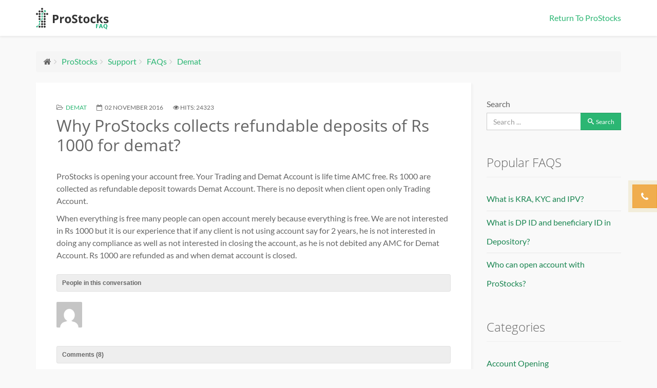

--- FILE ---
content_type: text/html; charset=utf-8
request_url: https://www.prostocks.com/faq/13-demat/142-why-prostocks-charge-refundable-deposit-of-rs-1000-for-demat-amc.html
body_size: 23138
content:
<!DOCTYPE html>
<html xmlns="http://www.w3.org/1999/xhtml" xml:lang="en-gb" lang="en-gb" dir="ltr">
    <head>
        <meta http-equiv="X-UA-Compatible" content="IE=edge">
        <meta name="viewport" content="width=device-width, initial-scale=1">
                <!-- head -->
        <base href="https://www.prostocks.com/faq/13-demat/142-why-prostocks-charge-refundable-deposit-of-rs-1000-for-demat-amc.html" />
	<meta http-equiv="content-type" content="text/html; charset=utf-8" />
	<meta name="keywords" content="ProStocks, Sunlight Broking, Trading, broker, Share, Discount, Flat Fee, Cheapest, Low cost,  Stock, Currency, Equity, Delivery, Intraday, F&amp;O, Futures, Options, Demat, NSE, BSE, CDSL" />
	<meta name="robots" content="max-snippet:-1, max-image-preview:large, max-video-preview:-1" />
	<meta name="description" content="ProStocks is opening your account free. Your trading and Demat Account is life time AMC free. Rs 1000 are collected as refundable deposit towards Demat Account.  There is no deposit when client open only Trading Account." />
	<meta name="generator" content="Joomla! - Open Source Content Management" />
	<title>Why ProStocks charge refundable deposit of Rs 1000 for Demat Account?</title>
	<link href="https://www.prostocks.com/faq/13-demat/142-why-prostocks-charge-refundable-deposit-of-rs-1000-for-demat-amc.html" rel="canonical" />
	<link href="/images/fevicon.ico" rel="shortcut icon" type="image/vnd.microsoft.icon" />
	<link href="/components/com_jlexhelpful/assets/style.css" rel="stylesheet" type="text/css" />
	<link href="/media/plg_content_mavikthumbnails/slimbox2/css/slimbox2.css" rel="stylesheet" type="text/css" />
	<link href="https://www.prostocks.com/media/foundry/3.1/styles/dialog/default.css" rel="stylesheet" type="text/css" />
	<link href="https://www.prostocks.com/media/foundry/3.1/styles/fancybox/default.css" rel="stylesheet" type="text/css" />
	<link href="https://www.prostocks.com/components/com_komento/themes/wireframe/css/style.css" rel="stylesheet" type="text/css" />
	<link href="https://www.prostocks.com/components/com_komento/assets/css/syntaxhighlighter/default.css" rel="stylesheet" type="text/css" />
	<link href="/templates/shaper_helix3/css/bootstrap.min.css" rel="stylesheet" type="text/css" />
	<link href="/templates/shaper_helix3/css/font-awesome.min.css" rel="stylesheet" type="text/css" />
	<link href="/templates/shaper_helix3/css/legacy.css" rel="stylesheet" type="text/css" />
	<link href="/templates/shaper_helix3/css/template.css" rel="stylesheet" type="text/css" />
	<link href="/templates/shaper_helix3/css/presets/preset3.css" rel="stylesheet" type="text/css" class="preset" />
	<link href="/templates/shaper_helix3/css/custom.css" rel="stylesheet" type="text/css" />
	<link href="/templates/shaper_helix3/css/frontend-edit.css" rel="stylesheet" type="text/css" />
	<link href="/media/com_finder/css/finder.css" rel="stylesheet" type="text/css" />
	<link href="/media/widgetkit/wk-styles-a2570aa5.css" rel="stylesheet" type="text/css" id="wk-styles-css" />
	<style type="text/css">
a.thumbnail {display: inline-block; zoom: 1; *display: inline;}.sp-module ul >li >a {display:inline-block;color: #1b8652;}
.sp-module ul >li >a:before { content: "";    margin: 0;}
#sp-right .sp-module ul >li >a {display: block;}
.offcanvas-menu .sp-module._menu ul >li >a {display: block;}
.sppb-iconright-arrow-fixed { position: absolute;top: 50%;right: -50px; transform: translateY(-50%);}
.sppb-iconright-arrow-fixed > span {    display: inline-block; text-align: center; padding: 20px; color: #ffffff; background-color: #168bae; border-style: solid; border-color: #168bae;  border-width: 2px;  border-radius: 100px;}
@media (min-width: 768px){
	.why-us-landing .landing-why-us {height: 360px;}
}
@media (max-width: 767px){
	.sppb-iconright-arrow-fixed {display:none;}
#sppb-addon-1522666276 .sppb-addon-title{    font-size: 24px;}
.why-us-landing .landing-why-us { height: 80px;}
#sp-page-builder .page-content .sppb-section, #sp-page-builder .sppb-section {margin-top: -50px;margin-bottom: 50px;}
}
@media (min-width: 768px) and (max-width: 991px){
	.why-us-landing .sppb-row [class*="sppb-col-"]:first-of-type {right: -20px;    margin-bottom: auto;}
#sppb-addon-1522666276 .sppb-addon-title { font-size: 28px;}
}
#sp-menu .sp-megamenu-parent .sp-dropdown .sp-dropdown-inner { padding: 15px 0px;}
#sp-menu .sp-megamenu-parent .sp-dropdown li.sp-menu-item a{ padding: 12px 20px; }
#sp-menu .sp-megamenu-parent li:nth-child(3) .sp-dropdown-items li:nth-child(4) a {border-bottom: 1px solid #eee;}
.home-calc .sppb-section-title { margin-bottom: 0 !important;}
.home-calc .sppb-addon-title { margin-bottom: 20px !important;}
.home-calc, .home-offers { padding-bottom: 70px;}
.home-calc .sppb-section-title { margin-bottom: 0 !important;}
.home-calc .media { border-left: 2px solid #218d59; padding-left: 20px;}
.home-calc .media:not(:last-child) { margin-bottom: 40px;}
.home-calc .media-heading { font-weight: 400; margin-bottom: 10px; font-size: 20px;}
#sp-menu .sp-megamenu-parent > li:nth-child(3) .sp-dropdown li.sp-menu-item:nth-child(4) {position: relative;}
#sp-menu .sp-megamenu-parent > li:nth-child(3) .sp-dropdown li.sp-menu-item:nth-child(4) a:after {content: 'New';background: #007bff;color: #fff;display: inline-block;padding: .25em .4em;font-size: 75%;font-weight: 700;line-height: 1;text-align: center;white-space: nowrap;border-radius: .25rem;position: absolute;right: 10px;top: 10px;}
#sp-top2 .sp-module ul > li.item-123 > a .fa-plus{ display:none;}
#sp-top2 .sp-module ul > li.item-262 > a:before {content: "\f1ec";}
#sp-top2 .sp-module ul > li.item-262 > a{word-wrap: break-word;white-space: pre;}
#sp-top1 .custom p { margin: 0;}
#sp-top1 .custom p a {color:#fff;font-size: 12px;cursor:pointer}
#jBar .jBar { padding: 20px 5px; font-size: 22px; }
#jBar .downarrow { top: 18px; }
@media (max-width: 767px){ section#sp-top-bar { display: none;}
#jBar .downarrow { right: 10px;} 
@media (max-width: 991px) {
#jBar .jBar p {
padding: 14px 0;
    font-size: 16px;
}
}
.recent-ipo-update .nav-tabs>li>a { padding: 10px;    font-size: 12px;}
}
.list-box.list-box{ min-height: 50px;}
.user-guide .uk-list-space.uk-list-space li > div:before{top: 25px;}
@media(max-width: 991px){
.com-sppagebuilder #sp-main-body, #sp-now-pos-top-a {padding-top: 60px;}
#sp-now-pos-top-a + #sp-main-body { padding: 0 !important;}
section#home-footer-call {background-color: #12AB75;	}
.request_callback_footer .call-to-action .container {padding: 0;width: auto;margin: 0;}
.call-to-action input{margin-bottom: 20px;}
.home-price-section .plan {  margin-bottom: 50px;}
section#section-id-1514256175 {  border-top: 1px solid #ddd;}
.feature-boxes.feature-boxes {  margin-top: 0px;}
.why-us .top-space, .become-partner .top-space { padding-top: 20px;}
}
@media (min-width: 768px) and (max-width: 991px){
.home-top-callback-new .form-callback {display: block;	margin: 20px auto;}
.fix-h.fix-h {display: block;width: 100%;}
}
.with-nav-tabs .tab-pane > ol > li.list-nuber {
    counter-increment: step-counter;
    display: inline-block;
    float: none;
    width: 33%;
    vertical-align: top;
}

@media (max-width: 787px){
#home-offer-carousel {
padding:0 !important
}

#home-offer-carousel .sppb-carousel-inner>.sppb-item {
    padding: 30px 10px;
    min-height: 160px;
}
.home-top-callback-new {
padding-top:0 !important;
}
}
#home-offer-carousel .sppb-carousel-inner>.sppb-item img {
    margin: auto;
}
.itemid-101 .price-wraper {background: #f9f9f9;}
.view-article.itemid-319 .article-info, .view-article.itemid-319 .pager.pagenav { display:none; }
.com-content article h1, 
.com-content article h2, 
.com-content article h3, 
.com-content article h4, 
.com-content article h5, 
.com-content article h6 {
    font-weight: 400;
}
.com-content article .entry-header h2 {
    font-size: 32px;
    line-height: 1.2;
    text-align: left;
}
@media(max-width: 767px){
.com-content article.item.item-page .entry-header h2 {
    text-align: left;
}
.com-content article h3 {
    font-size: 24px;
}
.com-content article .entry-header h2 {
    font-size: 28px;
}
.com-content  .entry-header {
    margin-bottom: 20px;
}
}
.faq-example {
      background-color: #F0F9F7;
      padding: 10px;
      border-left: 4px solid #0DD38B;
      margin: 10px 0;
    }

#home-offer-carousel .sppb-carousel-inner>.sppb-item img {
width:auto;
    max-height: 250px;
}

@media only screen and (max-width: 479px){
h4, h3 {
    line-height: 1.2;
}
.view-article .article-container {
    margin: 0;
}
.com-content article {
    text-align: left;
}
.view-article section#sp-custom-breadcrumbs {
    margin-bottom: 0;
}
.view-article ol.breadcrumb {
    margin-bottom: 0;
    padding-left: 0;
}
.view-article section#sp-main-body {
    padding-top: 10px;
}
}

#sp-footer .container {
    max-width: none;
}
.view-article.itemid-333 article.item .page-header {
    display: none;
}#sp-top-bar{ background-color:#f5f5f5;color:#999999; }
	</style>
	<script src="/media/jui/js/jquery.min.js?0a5a39ef9ecdb033072f5c4a9fac7a08" type="text/javascript"></script>
	<script src="/media/jui/js/jquery-noconflict.js?0a5a39ef9ecdb033072f5c4a9fac7a08" type="text/javascript"></script>
	<script src="/media/jui/js/jquery-migrate.min.js?0a5a39ef9ecdb033072f5c4a9fac7a08" type="text/javascript"></script>
	<script src="/media/plg_content_mavikthumbnails/slimbox2/js/slimbox2.js" type="text/javascript"></script>
	<script src="https://www.prostocks.com/media/foundry/3.1/config/7caa2572010861c4816f0cb77dce1516.js" type="text/javascript"></script>
	<script src="https://www.prostocks.com/media/com_komento/config/1d2c0800a506b6f637fbbd9e603820e4.js" type="text/javascript"></script>
	<script src="/media/system/js/caption.js?0a5a39ef9ecdb033072f5c4a9fac7a08" type="text/javascript"></script>
	<script src="/templates/shaper_helix3/js/bootstrap.min.js" type="text/javascript"></script>
	<script src="/templates/shaper_helix3/js/jquery.sticky.js" type="text/javascript"></script>
	<script src="/templates/shaper_helix3/js/main.js" type="text/javascript"></script>
	<script src="/templates/shaper_helix3/js/custom.js" type="text/javascript"></script>
	<script src="/templates/shaper_helix3/js/frontend-edit.js" type="text/javascript"></script>
	<script src="/media/jui/js/jquery.autocomplete.min.js" type="text/javascript"></script>
	<script src="/media/widgetkit/uikit-8aceb44d.js" type="text/javascript"></script>
	<script src="/media/widgetkit/wk-scripts-030f094f.js" type="text/javascript"></script>
	<script type="text/javascript">
jQuery(window).on('load',  function() {
				new JCaption('img.caption');
			});
var sp_preloader = '0';

var sp_gotop = '0';

var sp_offanimation = 'default';
jQuery(function($){ initTooltips(); $("body").on("subform-row-add", initTooltips); function initTooltips (event, container) { container = container || document;$(container).find(".hasTooltip").tooltip({"html": true,"container": "body"});} });
jQuery(document).ready(function() {
	var value, searchword = jQuery('#mod-finder-searchword');

		// Get the current value.
		value = searchword.val();

		// If the current value equals the default value, clear it.
		searchword.on('focus', function ()
		{
			var el = jQuery(this);

			if (el.val() === 'Search ...')
			{
				el.val('');
			}
		});

		// If the current value is empty, set the previous value.
		searchword.on('blur', function ()
		{
			var el = jQuery(this);

			if (!el.val())
			{
				el.val(value);
			}
		});

		jQuery('#mod-finder-searchform').on('submit', function (e)
		{
			e.stopPropagation();
			var advanced = jQuery('#mod-finder-advanced');

			// Disable select boxes with no value selected.
			if (advanced.length)
			{
				advanced.find('select').each(function (index, el)
				{
					var el = jQuery(el);

					if (!el.val())
					{
						el.attr('disabled', 'disabled');
					}
				});
			}
		});
	var suggest = jQuery('#mod-finder-searchword').autocomplete({
		serviceUrl: '/component/finder/?task=suggestions.suggest&amp;format=json&amp;tmpl=component',
		paramName: 'q',
		minChars: 1,
		maxHeight: 400,
		width: 300,
		zIndex: 9999,
		deferRequestBy: 500
	});});
jQuery(document).ready(function() {
	var value, searchword = jQuery('#mod-finder-searchword');

		// Get the current value.
		value = searchword.val();

		// If the current value equals the default value, clear it.
		searchword.on('focus', function ()
		{
			var el = jQuery(this);

			if (el.val() === 'Search ...')
			{
				el.val('');
			}
		});

		// If the current value is empty, set the previous value.
		searchword.on('blur', function ()
		{
			var el = jQuery(this);

			if (!el.val())
			{
				el.val(value);
			}
		});

		jQuery('#mod-finder-searchform').on('submit', function (e)
		{
			e.stopPropagation();
			var advanced = jQuery('#mod-finder-advanced');

			// Disable select boxes with no value selected.
			if (advanced.length)
			{
				advanced.find('select').each(function (index, el)
				{
					var el = jQuery(el);

					if (!el.val())
					{
						el.attr('disabled', 'disabled');
					}
				});
			}
		});
	var suggest = jQuery('#mod-finder-searchword').autocomplete({
		serviceUrl: '/component/finder/?task=suggestions.suggest&amp;format=json&amp;tmpl=component',
		paramName: 'q',
		minChars: 1,
		maxHeight: 400,
		width: 300,
		zIndex: 9999,
		deferRequestBy: 500
	});});
jQuery(document).ready(function() {
	var value, searchword = jQuery('#mod-finder-searchword');

		// Get the current value.
		value = searchword.val();

		// If the current value equals the default value, clear it.
		searchword.on('focus', function ()
		{
			var el = jQuery(this);

			if (el.val() === 'Search ...')
			{
				el.val('');
			}
		});

		// If the current value is empty, set the previous value.
		searchword.on('blur', function ()
		{
			var el = jQuery(this);

			if (!el.val())
			{
				el.val(value);
			}
		});

		jQuery('#mod-finder-searchform').on('submit', function (e)
		{
			e.stopPropagation();
			var advanced = jQuery('#mod-finder-advanced');

			// Disable select boxes with no value selected.
			if (advanced.length)
			{
				advanced.find('select').each(function (index, el)
				{
					var el = jQuery(el);

					if (!el.val())
					{
						el.attr('disabled', 'disabled');
					}
				});
			}
		});});
	</script>
	<script defer async src="https://www.prostocks.com/media/com_komento/scripts/komento-2.0.9.static.min.js"></script>
	<script>Komento.token = "9541d7d67ac0b567073775b602499ced";</script>
	<script defer async src="https://www.prostocks.com/media/com_komento/resources/fe530099a6829d705159e3c1f6b7b70c.js"></script>
	<meta property="og:url" content="https://www.prostocks.com/faq/13-demat/142-why-prostocks-charge-refundable-deposit-of-rs-1000-for-demat-amc.html" />
	<meta property="og:type" content="article" />
	<meta property="og:title" content="Why ProStocks collects refundable deposits of Rs 1000 for demat?" />
	<meta property="og:description" content="ProStocks is opening your account free. Your Trading and Demat Account is life time AMC free. Rs 1000 are collected as refundable deposit towards Demat Acc..." />
	<!-- Start: Google Structured Data -->
            
<script type="application/ld+json">
{
    "@context": "https://schema.org",
    "@type": "BreadcrumbList",
    "itemListElement": [
        {
            "@type": "ListItem",
            "position": 1,
            "name": "Home",
            "item": "http://www.prostocks.com/"
        },
        {
            "@type": "ListItem",
            "position": 2,
            "name": "Support",
            "item": "http://www.prostocks.com/contact-us.html"
        },
        {
            "@type": "ListItem",
            "position": 3,
            "name": "FAQs",
            "item": "http://www.prostocks.com/faq.html"
        },
        {
            "@type": "ListItem",
            "position": 4,
            "name": "Demat",
            "item": "https://www.prostocks.com/faq/13-demat/142-why-prostocks-charge-refundable-deposit-of-rs-1000-for-demat-amc.html"
        }
    ]
}
</script>

<script type="application/ld+json">
{
    "@context": "https://schema.org",
    "@type": "Article",
    "mainEntityOfPage": {
        "@type": "WebPage",
        "@id": "https://www.prostocks.com/faq/13-demat/142-why-prostocks-charge-refundable-deposit-of-rs-1000-for-demat-amc.html"
    },
    "headline": "Why ProStocks collects refundable deposits of Rs 1000 for demat?",
    "description": "ProStocks is opening your account free. Your Trading and Demat Account is life time AMC free. Rs 1000 are collected as refundable deposit towards Demat Account. There is no deposit when client open only Trading Account.  When everything is free many people can open account merely because everything",
    "image": {
        "@type": "ImageObject",
        "url": "https://www.prostocks.com/"
    },
    "author": {
        "@type": "Person",
        "name": "Rakesh"
    },
    "publisher": {
        "@type": "Organization",
        "name": "prostocks.com",
        "logo": {
            "@type": "ImageObject",
            "url": "https://www.prostocks.com/images/logos/prostocks-logo-48.png"
        }
    },
    "datePublished": "2016-11-02T18:15:56+05:30",
    "dateCreated": "2016-11-02T18:15:56+05:30",
    "dateModified": "2020-05-15T09:40:36+05:30"
}
</script>
            <!-- End: Google Structured Data -->

        <meta name="google-site-verification" content="IJK_aJitVCkhl4MV5MKDKt04TVMsRIbxRQTxlVn4qMc" />
<meta name="google-site-verification" content="9Vap8Xp7bSjKROeAawIO0HfQ2o9zilWNcY6GX3zceUA" />
<meta name="google-site-verification" content="9Vap8Xp7bSjKROeAawIO0HfQ2o9zilWNcY6GX3zceUA" />

<!-- Google tag (gtag.js) -->
<script async src="https://www.googletagmanager.com/gtag/js?id=G-N35J8LM2W9"></script>
<script>
  window.dataLayer = window.dataLayer || [];
  function gtag(){dataLayer.push(arguments);}
  gtag('js', new Date());

  gtag('config', 'G-N35J8LM2W9');
</script>

<script>
  (function(i,s,o,g,r,a,m){i['GoogleAnalyticsObject']=r;i[r]=i[r]||function(){
  (i[r].q=i[r].q||[]).push(arguments)},i[r].l=1*new Date();a=s.createElement(o),
  m=s.getElementsByTagName(o)[0];a.async=1;a.src=g;m.parentNode.insertBefore(a,m)
  })(window,document,'script','https://www.google-analytics.com/analytics.js','ga');

  ga('create', 'UA-79198977-1', 'auto');
  ga('send', 'pageview');

</script>
<!-- Google tag (gtag.js) -->
<script async src="https://www.googletagmanager.com/gtag/js?id=G-MBKKXWPF4M">
</script>
<script>
  window.dataLayer = window.dataLayer || [];
  function gtag(){dataLayer.push(arguments);}
  gtag('js', new Date());

  gtag('config', 'G-MBKKXWPF4M');
</script>
<!-- Add reCAPTCHA script -->
    <script src="https://www.google.com/recaptcha/api.js" async defer></script>

    </head>

    <body class="site com-content view-article no-layout no-task itemid-139 en-gb ltr  faqs-custom-class  sticky-header layout-fluid  faqs-custom-class off-canvas-menu-init">

        <div class="body-wrapper">
            <div class="body-innerwrapper">
                <section id="sp-top-bar" class="navigation"><div class="container"><div class="row"><div id="sp-top1" class="col-sm-2 col-md-2 hidden-sm"><div class="sp-column "><div class="sp-module "><div class="sp-module-content">

<div class="custom"  >
	<p><a class="separator " href="tel:+91 22 62 43 43 43"><i class="fa fa-phone"> </i> +91 22 62 43 43 43</a>&nbsp;&nbsp;&nbsp;
<a href="https://api.whatsapp.com/send?phone=918850316950" target="_blank" title="Residential WhatsApp Chat" style="color:green;font-size:16px"><i class="fa fa-whatsapp"></i></a>
  </p></div>
</div></div></div></div><div id="sp-blog-search-nav" class="col-sm-2 col-md-3"><div class="sp-column "><div class="sp-module "><div class="sp-module-content">
<form id="mod-finder-searchform" action="/search.html" method="get" class="form-search">
	<div class="finder">
		<label for="mod-finder-searchword" class="element-invisible finder">Search</label><input type="text" name="q" id="mod-finder-searchword" class="search-query input-medium" size="25" value="" placeholder="Search ..."/>
							</div>
</form>
</div></div></div></div><div id="sp-top2" class="col-sm-10 col-md-7 hidden-xs"><div class="sp-column "><div class="sp-module _menu"><div class="sp-module-content"><ul class="nav menu nav-pills">
<li class="item-125">		<a  href="#call_me"  > Call Me</a></li><li class="item-128  deeper parent">		<a  href="#"  > Open Account</a><ul><li class="item-123"><a href="/open-an-account.html" > <i class="fa fa-plus"></i> Open an Account</a></li><li class="item-225">		<a href="https://digitalkyc.prostocks.com/" rel="noopener noreferrer" target="_blank" > Fill Online Application</a></li></ul></li><li class="item-262">		<a  href="/equity-fo-span-margin-calculator.html"  > Margin Calc</a></li><li class="item-316">		<a href="http://ipo.prostocks.com/" rel="noopener noreferrer" target="_blank" > IPO</a></li><li class="item-227  deeper parent">		<a  href="#"  > Trading Login</a><ul><li class="item-228">		<a href="https://star.prostocks.com/#/" rel="noopener noreferrer" target="_blank" > ProStocks STAR</a></li><li class="item-327">		<a href="https://starcolo.prostocks.com/#/" rel="noopener noreferrer" target="_blank" > ProStocks Star Colo</a></li><li class="item-313">		<a href="https://starweb.prostocks.com/#/" rel="noopener noreferrer" target="_blank" > ProStocks Star Web (Beta)</a></li></ul></li><li class="item-230">		<a href="https://backoffice.prostocks.com/LDClientLevelH/#Login" rel="noopener noreferrer" target="_blank" > Backoffice Lite</a></li></ul>
</div></div></div></div></div></div></section><header id="sp-header"><div class="container"><div class="row"><div id="sp-logo" class="col-xs-8 col-sm-2 col-md-3"><div class="sp-column "><div class="logo"><a href="/"><img class="sp-default-logo hidden-xs" src="/images/logos/prostocks-logo-48.png" alt="ProStocks.com"><img class="sp-retina-logo hidden-xs" src="/images/logos/prostocks-logo-40.png" alt="ProStocks.com" width="175" height="48"><img class="sp-default-logo visible-xs" src="/images/logos/prostocks-logo-48.png" alt="ProStocks.com"></a></div></div></div><div id="sp-menu" class="col-xs-4 col-sm-10 col-md-9"><div class="sp-column ">			<div class='sp-megamenu-wrapper'>
				<a id="offcanvas-toggler" class="visible-sm visible-xs" aria-label="Helix Megamenu Options" href="#"><i class="fa fa-bars" aria-hidden="true" title="Helix Megamenu Options"></i></a>
				<ul class="sp-megamenu-parent menu-fade hidden-sm hidden-xs"><li class="sp-menu-item sp-has-child  visible-xs"><a  href="#"  >Login</a><div class="sp-dropdown sp-dropdown-main sp-menu-right" style="width: 240px;"><div class="sp-dropdown-inner"><ul class="sp-dropdown-items"><li class="sp-menu-item"><a  href="https://star.prostocks.com/#/" rel="noopener noreferrer" target="_blank" >ProStocks STAR</a></li><li class="sp-menu-item  visible-xs"><a  href="https://starweb.prostocks.com/#/" rel="noopener noreferrer" target="_blank" ></a></li><li class="sp-menu-item"><a  href="https://backoffice.prostocks.com/LDClientLevelH/#Login" rel="noopener noreferrer" target="_blank" >Backoffice Lite</a></li><li class="sp-menu-item"><a  href="https://bo.prostocks.com/ldclientlevel.web/" rel="noopener noreferrer" target="_blank" >Backoffice Advance with Silver Light</a></li></ul></div></div></li><li class="sp-menu-item"><a  href="/"  >Home</a></li><li class="sp-menu-item sp-has-child"><a  href="/nri-trading.html"  >NRI</a><div class="sp-dropdown sp-dropdown-main sp-menu-right" style="width: 240px;"><div class="sp-dropdown-inner"><ul class="sp-dropdown-items"><li class="sp-menu-item"><a  href="/nri-trading.html"  >NRI Trading</a></li><li class="sp-menu-item"><a  href="/non-pis-nro-trading.html"  >Non-PIS NRO Trading</a></li><li class="sp-menu-item"><a  href="/nri-brokerage-calculator.html"  >NRI Brokerage Calculator</a></li><li class="sp-menu-item"><a  href="/faq/19-nri-trading.html"  >NRI FAQs</a></li><li class="sp-menu-item"><a  href="/nro-non-pis-accounts-documentation.html"  >Non-PIS Trading Documentation</a></li></ul></div></div></li><li class="sp-menu-item sp-has-child"><a  href="/prostocks-star-api.html"  >API</a><div class="sp-dropdown sp-dropdown-main sp-menu-right" style="width: 240px;"><div class="sp-dropdown-inner"><ul class="sp-dropdown-items"><li class="sp-menu-item"><a  href="/prostocks-star-api.html"  >ProStocks Star API</a></li><li class="sp-menu-item"><a  href="https://star.prostocks.com/ApiDocs/docs/intro/" rel="noopener noreferrer" target="_blank" >API Documentation</a></li><li class="sp-menu-item"><a  href="https://github.com/Prostocks?tab=repositories" rel="noopener noreferrer" target="_blank" >API SDK</a></li></ul></div></div></li><li class="sp-menu-item sp-has-child"><a  href="/pricing.html"  >Pricing</a><div class="sp-dropdown sp-dropdown-main sp-menu-right" style="width: 240px;"><div class="sp-dropdown-inner"><ul class="sp-dropdown-items"><li class="sp-menu-item"><a  href="/pricing.html"  >Pricing Plans</a></li><li class="sp-menu-item"><a  href="/brokerage-calculator.html"  >Brokerage Calculator</a></li><li class="sp-menu-item"><a  href="/equity-fo-span-margin-calculator.html"  >Margin Calculators</a></li><li class="sp-menu-item"><a  href="/charge-list.html"  >Trading Account Charges</a></li><li class="sp-menu-item"><a  href="/demat-account-charges.html"  >Demat Account Charges</a></li><li class="sp-menu-item"><a  href="/stamp-duty-charges.html"  >Stamp Duty Charges</a></li><li class="sp-menu-item"><a  href="/brokerage-savings-calculator.html"  >Brokerage Savings Calculator</a></li></ul></div></div></li><li class="sp-menu-item sp-has-child"><a  href="/why-prostocks.html"  >Why Us</a><div class="sp-dropdown sp-dropdown-main sp-menu-right" style="width: 240px;"><div class="sp-dropdown-inner"><ul class="sp-dropdown-items"><li class="sp-menu-item"><a  href="/why-prostocks.html"  >Why ProStocks?</a></li><li class="sp-menu-item"><a  href="/compare-brokers.html"  >Compare Brokers</a></li><li class="sp-menu-item"><a  href="/refer-earn.html"  >Refer &amp; Earn</a></li><li class="sp-menu-item"><a  href="/become-a-partner.html"  >Become a Partner</a></li></ul></div></div></li><li class="sp-menu-item sp-has-child"><a  href="/trading-platforms.html"  >Trading</a><div class="sp-dropdown sp-dropdown-main sp-menu-right" style="width: 240px;"><div class="sp-dropdown-inner"><ul class="sp-dropdown-items"><li class="sp-menu-item"><a  href="/trading-platforms.html"  >Trading Platforms</a></li><li class="sp-menu-item"><a  href="/collateral-pro.html"  >Collateral Pro</a></li><li class="sp-menu-item"><a  href="/fund-transfer.html"  >Fund Transfer</a></li><li class="sp-menu-item"><a  href="/stock-trading-holidays.html"  >Trading Holidays</a></li><li class="sp-menu-item"><a  href="/trading/minor-account.html"  >Minor Account</a></li><li class="sp-menu-item"><a  href="/trading/huf-demat-account.html"  >HUF Demat Account</a></li><li class="sp-menu-item"><a  href="/fox-trader.html"  >FoxTrader</a></li><li class="sp-menu-item"><a  href="https://evoting.cdslindia.com/Evoting/EvotingLogin" rel="noopener noreferrer" target="_blank" >CDSL eVoting</a></li></ul></div></div></li><li class="sp-menu-item sp-has-child active"><a  href="/contact-us.html"  >Support</a><div class="sp-dropdown sp-dropdown-main sp-menu-left" style="width: 240px;"><div class="sp-dropdown-inner"><ul class="sp-dropdown-items"><li class="sp-menu-item"><a  href="/contact-us.html"  >Contact Us</a></li><li class="sp-menu-item current-item active"><a  href="/faq.html"  >FAQs</a></li><li class="sp-menu-item"><a  href="/downloads.html"  >Downloads</a></li><li class="sp-menu-item"><a  href="/user-guide.html"  >User Guide</a></li><li class="sp-menu-item"><a  href="/prostocks-advance-ivr.html"  >Advance IVR</a></li><li class="sp-menu-item"><a  href="/blog.html"  >Blog</a></li><li class="sp-menu-item"><a  href="/press.html"  >Press &amp; Media</a></li><li class="sp-menu-item"><a  href="/client-notice-board.html"  >Client Notice Board</a></li></ul></div></div></li></ul>			</div>
		</div></div></div></div></header><section id="sp-custom-header"><div class="container"><div class="row"><div id="sp-custom-header-a" class="col-xs-5 col-sm-6 col-md-6"><div class="sp-column header-a"><div class="sp-module "><div class="sp-module-content">

<div class="custom"  >
	<p><a href="/faq.html" rel="alternate"><img src="/images/logos/prostocks-logo-40-faq.png" alt="" /></a></p></div>
</div></div></div></div><div id="sp-custom-header-b" class="col-xs-7 col-sm-6 col-md-6"><div class="sp-column header-b"><div class="sp-module  back-to-home text-right"><div class="sp-module-content">

<div class="custom back-to-home text-right"  >
	<p><a href="http://www.prostocks.com" rel="alternate">Return To ProStocks</a></p></div>
</div></div></div></div></div></div></section><section id="sp-now-pos-top-a"><div class="row"><div id="sp-title" class="col-sm-12 col-md-12"><div class="sp-column "></div></div></div></section><section id="sp-custom-breadcrumbs"><div class="container"><div class="row"><div id="sp-breadcrumbs-custom" class="col-sm-12 col-md-12"><div class="sp-column "><div class="sp-module "><div class="sp-module-content">
<ol class="breadcrumb">
	<li><i class="fa fa-home"></i></li><li><a href="/" class="pathway">ProStocks</a></li><li><a href="/contact-us.html" class="pathway">Support</a></li><li><a href="/faq.html" class="pathway">FAQs</a></li><li><a href="/faq/13-demat.html" class="pathway">Demat</a></li></ol>
</div></div></div></div></div></div></section><section id="sp-main-body"><div class="container"><div class="row"><div id="sp-component" class="col-sm-9 col-md-9"><div class="sp-column "><div id="system-message-container">
	</div>
  	<script type="application/ld+json">
{
  "@context": "https://schema.org",
  "@type": "FAQPage",
  "mainEntity": [{
    "@type": "Question",
    "name": "Why ProStocks collects refundable deposits of Rs 1000 for demat?",
    "acceptedAnswer": {
      "@type": "Answer",
      "text": "<p>ProStocks is opening your account free. Your Trading and Demat Account is life time AMC free. Rs 1000 are collected as refundable deposit towards Demat Account. There is no deposit when client open only Trading Account. </p>
<p>When everything is free many people can open account merely because everything is free. We are not interested in Rs 1000 but it is our experience that if any client is not using account say for 2 years, he is not interested in doing any compliance as well as not interested in closing the account, as he is not debited any AMC for Demat Account. Rs 1000 are refunded as and when demat account is closed.</p> "
    }
   }]
  }
</script>
<article class="item item-page item-featured" itemscope itemtype="http://schema.org/Article">
  	<meta itemscope itemprop="mainEntityOfPage" itemType="https://schema.org/WebPage" itemid="https://google.com/article" content=""/>
	<meta itemprop="inLanguage" content="en-GB" />
  <meta itemprop="author" content="Prostocks.com" />
	<div itemprop="publisher" itemscope itemtype="https://schema.org/Organization">
    <div itemprop="logo" itemscope itemtype="https://schema.org/ImageObject">
      
      <meta itemprop="url" content="/images/logos/prostocks-logo-48.png">
      <meta itemprop="width" content="175">
      <meta itemprop="height" content="48">
    </div>

    <meta itemprop="name" content="prostocks.com">
	</div>
	<time itemprop="datePublished" datetime="" >
	<time itemprop="dateModified" datetime="2026-01-25 06:09:56" >
	<meta itemprop="image" content="/images/logos/prostocks-logo-40-faq.png">
	<meta itemprop="headline" content="ProStocks FAQs &amp; Knowledge Base - Online Customer Service" />
	
	

	<div class="entry-header">
		
						<dl class="article-info">

		
			<dt class="article-info-term"></dt>	
				
			
			
							<dd class="category-name">
	<i class="fa fa-folder-open-o"></i>
				<a href="/faq/13-demat.html" itemprop="genre" data-toggle="tooltip" title="Article Category">Demat</a>	</dd>			
			
							<dd class="published">
	<i class="fa fa-calendar-o"></i>
	<time datetime="2016-11-02T18:15:56+05:30" itemprop="datePublished" data-toggle="tooltip" title="Published Date">
		02 November 2016	</time>
</dd>			
		
					
			
							<dd class="hits">
	<span class="fa fa-eye"></span>
	<meta itemprop="interactionCount" content="UserPageVisits:24323" />
	Hits: 24323</dd>					
		

	</dl>
		
					<h2 itemprop="name">
									Why ProStocks collects refundable deposits of Rs 1000 for demat?							</h2>
												</div>

					
	
	
				
	
			<div itemprop="articleBody">
		<p>ProStocks is opening your account free. Your Trading and Demat Account is life time AMC free. Rs 1000 are collected as refundable deposit towards Demat Account. There is no deposit when client open only Trading Account. </p>
<p>When everything is free many people can open account merely because everything is free. We are not interested in Rs 1000 but it is our experience that if any client is not using account say for 2 years, he is not interested in doing any compliance as well as not interested in closing the account, as he is not debited any AMC for Demat Account. Rs 1000 are refunded as and when demat account is closed.</p> 	</div>

	
	
				
	
	<script type='text/javascript'>
Komento.ready(function($) {
	
	// declare master namespace variable for shared values
	Komento.component = "com_content";
	Komento.cid = "142";
	Komento.contentLink	= "https://www.prostocks.com/faq/13-demat/142-why-prostocks-charge-refundable-deposit-of-rs-1000-for-demat-amc.html";
	Komento.sort = "oldest";
	Komento.loadedCount = parseInt(8);
	Komento.totalCount = parseInt(8);

	if( Komento.options.konfig.enable_shorten_link == 0 ) {
		Komento.shortenLink = Komento.contentLink;
	}
});
</script>

<div id="section-kmt" class="kmt theme-wireframe">



<script type="text/javascript">
Komento.require().script('komento.famelist').done(function($) {
	if($('.fameList').exists()) {
		Komento.options.element.famelist = $('.fameList').addController('Komento.Controller.FameList');
		Komento.options.element.famelist.kmt = Komento.options.element;
	}
});
</script>

<div id="kmt-fame" class="fameList">
		
	<script type='text/javascript'>
Komento.require().script('komento.commentlist').done(function($) {
	if($('.commentList-142').exists()) {
		Komento.options.element.commentlist = $('.commentList-142').addController(Komento.Controller.CommentList);
		Komento.options.element.commentlist.kmt = Komento.options.element;
	}
});
</script>
<div class="mainList kmt-fame-list-wrap kmt-tabs" loaded="1">

	
<div class="conversationBar kmt-conversation-bar">
	<h3 class="kmt-title">People in this conversation</h3>
	<ul class="kmt-people-list reset-list float-li clearfix">

		<!-- Avatar mode -->
					<!-- Render registered user -->
						<li
							>
				<a href="/component/komento/profile/249.html" class="kmt-avatar">
					<img src="https://secure.gravatar.com/avatar/c9fe7723f26f25984c255f4bf2149a70?s=100&amp;d=mm" />
					<b><i></i>Team ProStocks</b>				</a>
			</li>
			
			<!-- Render guests (if settings set to not include guest, then guest will be empty) -->
			
		<!-- No avatar mode -->
			</ul>
</div>
<script type="text/javascript">
Komento.require().script('komento.commenttools').done(function($) {
	if($('.commentTools').exists()) {
		Komento.options.element.tools = $('.commentTools').addController('Komento.Controller.CommentTools');
		Komento.options.element.tools.kmt = Komento.options.element;
	}
});

</script>
<div class="commentTools kmt-comment-tools-wrap">
<!-- Comment Title -->
<h3 class="kmt-title">
	Comments		(<span class="commentCounter">8</span>)
	</h3>


<div class="kmt-toolbar row-table">
	
		<div class="kmt-sort col-cell">
		<div class="sortOldest kmt-sort-oldest kmt-sorting">
			<a href="javascript:void(0);" class="selected">Sort by Oldest First</a>
		</div>
		<div class="sortLatest kmt-sort-latest kmt-sorting">
			<a href="javascript:void(0);">Sort by Latest First</a>
		</div>
	</div>
		

	<div class="col-cell cell-tight">
		
				<div class="col-cell pr-5">
			Subscribe:
		</div>
		
					
						<div class="kmt-subs-email col-cell subscribeEmail">
				<a href="javascript:void(0);">
					Email				</a>
			</div>
					
		
	</div>
</div>
</div>

	<div class="commentList kmt-list-wrap commentList-142">
		
<ul class="kmt-list reset-list">
	

<li id="kmt-142" class="kmt-item kmt-comment-item-public kmt-comment-item-usergroup-9 kmt-142 kmt-child-0 kmt-published" parentid="kmt-0" depth="0" childs="1" published="1" itemscope itemtype="http://schema.org/Comment">

<div class="kmt-wrap" style="padding-left: 0px !important">
	<!-- Avatar div.kmt-avatar -->
	<div class="kmt-thumb" itemprop="creator" itemscope itemtype="http://schema.org/Person"	>
			<a href="javascript:void(0)" itemprop="url" class="kmt-avatar">
			<img src="https://secure.gravatar.com/avatar/e16ec4fe29b17eedf398a3b585a825d7?s=100&amp;d=mm" class="avatar" itemprop="image" />
			</a>
	
	<!-- User rank div.kmt-rank -->
	</div>

	<div class="kmt-content">

		<div class="kmt-head">
			<div class="kmt-bio col-cell">
				

				<!-- Name span.kmt-author -->
				
<h3 class="kmt-author" itemprop="creator" itemscope itemtype="http://schema.org/Person">
	
	<span itemprop="name">Guest - Amit</span>

	</h3>

				<!-- In reply to span.kmt-inreplyto -->
				
				<!-- Time span.kmt-time -->
				
<span class="kmt-time text-small text-muted ml-5">
		<time itemprop="dateCreated" datetime="2017-01-20T01:51:32+05:30">
	about 9 years ago	</time>
	
	<!-- Extended data for schema purposes -->
		<time class="hidden" itemprop="datePublished" datetime="2017-01-20T01:51:32+05:30"></time>
	</span>
			</div>

			<div class="kmt-option col-cell">

				<!-- AdminTools span.kmt-admin-wrap -->
							</div>
		</div>

		<div class="kmt-body mt-5">
			<!-- Comment div.kmt-text -->
			
<div class="commentText kmt-text" itemprop="text"><p>I have deposit rupees 1000 for demat  and trading account opening but dont submitted documents till now because i dont want to open the account for some days. <br />
Now how can i get back my money? <br />
As specified by you that this is the refundable amount. <br />
Please tell</p></div>

			

			<!-- Info span.kmt-info -->
			<span class="commentInfo kmt-info hidden"></span>

			<!-- Location span.kmt-location -->
			<div class="kmt-location mt-5 mb-5" itemprop="contentLocation" itemscope itemtype="http://schema.org/Place">
				
	<!-- Extended data for schema purposes -->
		<span class="hidden" itemprop="geo" itemscope itemtype="http://schema.org/GeoCoordinates">
		<span itemprop="latitude"></span>
		<span itemprop="longitude"></span>
	</span>
	<span class="hidden" itemprop="map">http://maps.google.com/maps?z=15&q=,</span>
	</div>

			
		</div>

		<div class="kmt-control div-dotted mt-5 text-muted text-small">
			<!-- Likes span.kmt-like-wrap -->
			
			<!-- Reply span.kmt-reply-wrap -->
			
			<!-- Report Comment span.kmt-report-wrap -->
			
			<!-- Share div.kmt-share-wrap -->
					<div class="kmt-share-wrap">
		<!-- Share button -->
		<a class="shareButton kmt-btn kmt-share" href="javascript:void(0);"><span>Share</span></a>


		<div class="kmt-share-balloon">
			<div class="kmt-share-url">
				<span>Short URL:</span>
				<input class="short-url form-control" type="text" value="https://www.prostocks.com/faq/13-demat/142-why-prostocks-charge-refundable-deposit-of-rs-1000-for-demat-amc.html#kmt-142" />
			</div>
			<div class="kmt-share-social">
				<div>
								<a class="socialButton share-facebook" type="facebook" url="https://www.prostocks.com/faq/13-demat/142-why-prostocks-charge-refundable-deposit-of-rs-1000-for-demat-amc.html#kmt-142" content="I have deposit rupees 1000 for..." commentid="142">
					<i class="fa fa-facebook"></i>
				</a>
				
								<a class="socialButton share-twitter" type="twitter" url="https://www.prostocks.com/faq/13-demat/142-why-prostocks-charge-refundable-deposit-of-rs-1000-for-demat-amc.html#kmt-142" content="I have deposit rupees 1000 for..." commentid="142">
					<i class="fa fa-twitter"></i>
				</a>
				
				
				
				
				
				
				
								</div>
			</div>
		</div>
	</div>

			<!-- Permalink span.kmt-permalink-wrap -->
			<div class="kmt-permalink-wrap">
<a class="kmt-permalink" href="https://www.prostocks.com/faq/13-demat/142-why-prostocks-charge-refundable-deposit-of-rs-1000-for-demat-amc.html#kmt-142" alt="Permalink" title="Permalink"itemprop="url">Permalink</a>
</div>

		</div>
	</div>
</div>
</li>


<li id="kmt-143" class="kmt-item kmt-comment-item-registered kmt-comment-item-usergroup-2 kmt-143 kmt-child-1 kmt-child kmt-published" parentid="kmt-142" depth="1" childs="0" published="1" itemscope itemtype="http://schema.org/Comment">

<div class="kmt-wrap" style="padding-left: 60px !important">
	<!-- Avatar div.kmt-avatar -->
	<div class="kmt-thumb" itemprop="creator" itemscope itemtype="http://schema.org/Person"	>
			<a href="/component/komento/profile/249.html" itemprop="url" class="kmt-avatar">
			<img src="https://secure.gravatar.com/avatar/c9fe7723f26f25984c255f4bf2149a70?s=100&amp;d=mm" class="avatar" itemprop="image" />
			</a>
	
	<!-- User rank div.kmt-rank -->
	<div class="kmt-rank">
	<div class="kmt-rank-bar">
		<div class="kmt-rank-progress" style="width: 18.426966292135%;"></div>
	</div>
</div>
</div>

	<div class="kmt-content">

		<div class="kmt-head">
			<div class="kmt-bio col-cell">
				

				<!-- Name span.kmt-author -->
				
<h3 class="kmt-author" itemprop="creator" itemscope itemtype="http://schema.org/Person">
			<a href="/component/komento/profile/249.html" itemprop="url">
	
	<span itemprop="name">Team ProStocks</span>

			</a>
	</h3>

				<!-- In reply to span.kmt-inreplyto -->
				<span class="inReplyTo kmt-inreplyto">
	<i class='fa fa-angle-right'></i> <a class="parentLink kmt-parent-link" href="https://www.prostocks.com/faq/13-demat/142-why-prostocks-charge-refundable-deposit-of-rs-1000-for-demat-amc.html#kmt-142">Guest - Amit</a><div class="parentContainer hidden" loaded="0">
</div>
</span>

				<!-- Time span.kmt-time -->
				
<span class="kmt-time text-small text-muted ml-5">
		<time itemprop="dateCreated" datetime="2017-01-20T19:26:47+05:30">
	about 9 years ago	</time>
	
	<!-- Extended data for schema purposes -->
		<time class="hidden" itemprop="datePublished" datetime="2017-01-20T19:26:47+05:30"></time>
	</span>
			</div>

			<div class="kmt-option col-cell">

				<!-- AdminTools span.kmt-admin-wrap -->
							</div>
		</div>

		<div class="kmt-body mt-5">
			<!-- Comment div.kmt-text -->
			
<div class="commentText kmt-text" itemprop="text"><p>You need to send email   to <a href="/cdn-cgi/l/email-protection" class="__cf_email__" data-cfemail="0a797f7a7a65787e4a7a7865797e6569617924696567">[email&#160;protected]</a>  along with copy of bank statement from which Rs 1000 has been debited. Please make sure that statement has IFSC Code along with Your Name and Account number.</p></div>

			

			<!-- Info span.kmt-info -->
			<span class="commentInfo kmt-info hidden"></span>

			<!-- Location span.kmt-location -->
			<div class="kmt-location mt-5 mb-5" itemprop="contentLocation" itemscope itemtype="http://schema.org/Place">
				
	<!-- Extended data for schema purposes -->
		<span class="hidden" itemprop="geo" itemscope itemtype="http://schema.org/GeoCoordinates">
		<span itemprop="latitude"></span>
		<span itemprop="longitude"></span>
	</span>
	<span class="hidden" itemprop="map">http://maps.google.com/maps?z=15&q=,</span>
	</div>

			
		</div>

		<div class="kmt-control div-dotted mt-5 text-muted text-small">
			<!-- Likes span.kmt-like-wrap -->
			
			<!-- Reply span.kmt-reply-wrap -->
			
			<!-- Report Comment span.kmt-report-wrap -->
			
			<!-- Share div.kmt-share-wrap -->
					<div class="kmt-share-wrap">
		<!-- Share button -->
		<a class="shareButton kmt-btn kmt-share" href="javascript:void(0);"><span>Share</span></a>


		<div class="kmt-share-balloon">
			<div class="kmt-share-url">
				<span>Short URL:</span>
				<input class="short-url form-control" type="text" value="https://www.prostocks.com/faq/13-demat/142-why-prostocks-charge-refundable-deposit-of-rs-1000-for-demat-amc.html#kmt-143" />
			</div>
			<div class="kmt-share-social">
				<div>
								<a class="socialButton share-facebook" type="facebook" url="https://www.prostocks.com/faq/13-demat/142-why-prostocks-charge-refundable-deposit-of-rs-1000-for-demat-amc.html#kmt-143" content="You need to send email   to su..." commentid="143">
					<i class="fa fa-facebook"></i>
				</a>
				
								<a class="socialButton share-twitter" type="twitter" url="https://www.prostocks.com/faq/13-demat/142-why-prostocks-charge-refundable-deposit-of-rs-1000-for-demat-amc.html#kmt-143" content="You need to send email   to su..." commentid="143">
					<i class="fa fa-twitter"></i>
				</a>
				
				
				
				
				
				
				
								</div>
			</div>
		</div>
	</div>

			<!-- Permalink span.kmt-permalink-wrap -->
			<div class="kmt-permalink-wrap">
<a class="kmt-permalink" href="https://www.prostocks.com/faq/13-demat/142-why-prostocks-charge-refundable-deposit-of-rs-1000-for-demat-amc.html#kmt-143" alt="Permalink" title="Permalink"itemprop="url">Permalink</a>
</div>

		</div>
	</div>
</div>
</li>


<li id="kmt-332" class="kmt-item kmt-comment-item-public kmt-comment-item-usergroup-9 kmt-332 kmt-child-0 kmt-published" parentid="kmt-0" depth="0" childs="0" published="1" itemscope itemtype="http://schema.org/Comment">

<div class="kmt-wrap" style="padding-left: 0px !important">
	<!-- Avatar div.kmt-avatar -->
	<div class="kmt-thumb" itemprop="creator" itemscope itemtype="http://schema.org/Person"	>
			<a href="javascript:void(0)" itemprop="url" class="kmt-avatar">
			<img src="https://secure.gravatar.com/avatar/50251d91b969b2dc5c1dc6d2ae876a3d?s=100&amp;d=mm" class="avatar" itemprop="image" />
			</a>
	
	<!-- User rank div.kmt-rank -->
	</div>

	<div class="kmt-content">

		<div class="kmt-head">
			<div class="kmt-bio col-cell">
				

				<!-- Name span.kmt-author -->
				
<h3 class="kmt-author" itemprop="creator" itemscope itemtype="http://schema.org/Person">
	
	<span itemprop="name">Guest - Ankit</span>

	</h3>

				<!-- In reply to span.kmt-inreplyto -->
				
				<!-- Time span.kmt-time -->
				
<span class="kmt-time text-small text-muted ml-5">
		<time itemprop="dateCreated" datetime="2018-01-08T23:19:15+05:30">
	about 8 years ago	</time>
	
	<!-- Extended data for schema purposes -->
		<time class="hidden" itemprop="datePublished" datetime="2018-01-08T23:19:15+05:30"></time>
	</span>
			</div>

			<div class="kmt-option col-cell">

				<!-- AdminTools span.kmt-admin-wrap -->
							</div>
		</div>

		<div class="kmt-body mt-5">
			<!-- Comment div.kmt-text -->
			
<div class="commentText kmt-text" itemprop="text"><p>I am a beginner, if i open an account paying 1000 rupees, and start trading, but within few days, if i found no interest or felt i cannot continue in this, can i get my refund back  ?? or will there is any minimum time/days i need to hold my account active to get my refund back.</p></div>

			

			<!-- Info span.kmt-info -->
			<span class="commentInfo kmt-info hidden"></span>

			<!-- Location span.kmt-location -->
			<div class="kmt-location mt-5 mb-5" itemprop="contentLocation" itemscope itemtype="http://schema.org/Place">
				
	<!-- Extended data for schema purposes -->
		<span class="hidden" itemprop="geo" itemscope itemtype="http://schema.org/GeoCoordinates">
		<span itemprop="latitude"></span>
		<span itemprop="longitude"></span>
	</span>
	<span class="hidden" itemprop="map">http://maps.google.com/maps?z=15&q=,</span>
	</div>

			
		</div>

		<div class="kmt-control div-dotted mt-5 text-muted text-small">
			<!-- Likes span.kmt-like-wrap -->
			
			<!-- Reply span.kmt-reply-wrap -->
			
			<!-- Report Comment span.kmt-report-wrap -->
			
			<!-- Share div.kmt-share-wrap -->
					<div class="kmt-share-wrap">
		<!-- Share button -->
		<a class="shareButton kmt-btn kmt-share" href="javascript:void(0);"><span>Share</span></a>


		<div class="kmt-share-balloon">
			<div class="kmt-share-url">
				<span>Short URL:</span>
				<input class="short-url form-control" type="text" value="https://www.prostocks.com/faq/13-demat/142-why-prostocks-charge-refundable-deposit-of-rs-1000-for-demat-amc.html#kmt-332" />
			</div>
			<div class="kmt-share-social">
				<div>
								<a class="socialButton share-facebook" type="facebook" url="https://www.prostocks.com/faq/13-demat/142-why-prostocks-charge-refundable-deposit-of-rs-1000-for-demat-amc.html#kmt-332" content="I am a beginner, if i open an ..." commentid="332">
					<i class="fa fa-facebook"></i>
				</a>
				
								<a class="socialButton share-twitter" type="twitter" url="https://www.prostocks.com/faq/13-demat/142-why-prostocks-charge-refundable-deposit-of-rs-1000-for-demat-amc.html#kmt-332" content="I am a beginner, if i open an ..." commentid="332">
					<i class="fa fa-twitter"></i>
				</a>
				
				
				
				
				
				
				
								</div>
			</div>
		</div>
	</div>

			<!-- Permalink span.kmt-permalink-wrap -->
			<div class="kmt-permalink-wrap">
<a class="kmt-permalink" href="https://www.prostocks.com/faq/13-demat/142-why-prostocks-charge-refundable-deposit-of-rs-1000-for-demat-amc.html#kmt-332" alt="Permalink" title="Permalink"itemprop="url">Permalink</a>
</div>

		</div>
	</div>
</div>
</li>


<li id="kmt-333" class="kmt-item kmt-comment-item-registered kmt-comment-item-usergroup-2 kmt-333 kmt-child-0 kmt-published" parentid="kmt-0" depth="0" childs="0" published="1" itemscope itemtype="http://schema.org/Comment">

<div class="kmt-wrap" style="padding-left: 0px !important">
	<!-- Avatar div.kmt-avatar -->
	<div class="kmt-thumb" itemprop="creator" itemscope itemtype="http://schema.org/Person"	>
			<a href="/component/komento/profile/249.html" itemprop="url" class="kmt-avatar">
			<img src="https://secure.gravatar.com/avatar/c9fe7723f26f25984c255f4bf2149a70?s=100&amp;d=mm" class="avatar" itemprop="image" />
			</a>
	
	<!-- User rank div.kmt-rank -->
	<div class="kmt-rank">
	<div class="kmt-rank-bar">
		<div class="kmt-rank-progress" style="width: 18.426966292135%;"></div>
	</div>
</div>
</div>

	<div class="kmt-content">

		<div class="kmt-head">
			<div class="kmt-bio col-cell">
				

				<!-- Name span.kmt-author -->
				
<h3 class="kmt-author" itemprop="creator" itemscope itemtype="http://schema.org/Person">
			<a href="/component/komento/profile/249.html" itemprop="url">
	
	<span itemprop="name">Team ProStocks</span>

			</a>
	</h3>

				<!-- In reply to span.kmt-inreplyto -->
				
				<!-- Time span.kmt-time -->
				
<span class="kmt-time text-small text-muted ml-5">
		<time itemprop="dateCreated" datetime="2018-01-09T12:06:56+05:30">
	about 8 years ago	</time>
	
	<!-- Extended data for schema purposes -->
		<time class="hidden" itemprop="datePublished" datetime="2018-01-09T12:06:56+05:30"></time>
	</span>
			</div>

			<div class="kmt-option col-cell">

				<!-- AdminTools span.kmt-admin-wrap -->
							</div>
		</div>

		<div class="kmt-body mt-5">
			<!-- Comment div.kmt-text -->
			
<div class="commentText kmt-text" itemprop="text"><p>Rs 1000  is refundable deposit.  Your Trading and Demat Account is life time AMC Free.  There is no minimum period required to close the account and take refund.</p></div>

			

			<!-- Info span.kmt-info -->
			<span class="commentInfo kmt-info hidden"></span>

			<!-- Location span.kmt-location -->
			<div class="kmt-location mt-5 mb-5" itemprop="contentLocation" itemscope itemtype="http://schema.org/Place">
				
	<!-- Extended data for schema purposes -->
		<span class="hidden" itemprop="geo" itemscope itemtype="http://schema.org/GeoCoordinates">
		<span itemprop="latitude"></span>
		<span itemprop="longitude"></span>
	</span>
	<span class="hidden" itemprop="map">http://maps.google.com/maps?z=15&q=,</span>
	</div>

			
		</div>

		<div class="kmt-control div-dotted mt-5 text-muted text-small">
			<!-- Likes span.kmt-like-wrap -->
			
			<!-- Reply span.kmt-reply-wrap -->
			
			<!-- Report Comment span.kmt-report-wrap -->
			
			<!-- Share div.kmt-share-wrap -->
					<div class="kmt-share-wrap">
		<!-- Share button -->
		<a class="shareButton kmt-btn kmt-share" href="javascript:void(0);"><span>Share</span></a>


		<div class="kmt-share-balloon">
			<div class="kmt-share-url">
				<span>Short URL:</span>
				<input class="short-url form-control" type="text" value="https://www.prostocks.com/faq/13-demat/142-why-prostocks-charge-refundable-deposit-of-rs-1000-for-demat-amc.html#kmt-333" />
			</div>
			<div class="kmt-share-social">
				<div>
								<a class="socialButton share-facebook" type="facebook" url="https://www.prostocks.com/faq/13-demat/142-why-prostocks-charge-refundable-deposit-of-rs-1000-for-demat-amc.html#kmt-333" content="Rs 1000  is refundable deposit..." commentid="333">
					<i class="fa fa-facebook"></i>
				</a>
				
								<a class="socialButton share-twitter" type="twitter" url="https://www.prostocks.com/faq/13-demat/142-why-prostocks-charge-refundable-deposit-of-rs-1000-for-demat-amc.html#kmt-333" content="Rs 1000  is refundable deposit..." commentid="333">
					<i class="fa fa-twitter"></i>
				</a>
				
				
				
				
				
				
				
								</div>
			</div>
		</div>
	</div>

			<!-- Permalink span.kmt-permalink-wrap -->
			<div class="kmt-permalink-wrap">
<a class="kmt-permalink" href="https://www.prostocks.com/faq/13-demat/142-why-prostocks-charge-refundable-deposit-of-rs-1000-for-demat-amc.html#kmt-333" alt="Permalink" title="Permalink"itemprop="url">Permalink</a>
</div>

		</div>
	</div>
</div>
</li>


<li id="kmt-487" class="kmt-item kmt-comment-item-public kmt-comment-item-usergroup-9 kmt-487 kmt-child-0 kmt-published" parentid="kmt-0" depth="0" childs="0" published="1" itemscope itemtype="http://schema.org/Comment">

<div class="kmt-wrap" style="padding-left: 0px !important">
	<!-- Avatar div.kmt-avatar -->
	<div class="kmt-thumb" itemprop="creator" itemscope itemtype="http://schema.org/Person"	>
			<a href="javascript:void(0)" itemprop="url" class="kmt-avatar">
			<img src="https://secure.gravatar.com/avatar/8ebe2346cc38ab0bd6a235e77e808122?s=100&amp;d=mm" class="avatar" itemprop="image" />
			</a>
	
	<!-- User rank div.kmt-rank -->
	</div>

	<div class="kmt-content">

		<div class="kmt-head">
			<div class="kmt-bio col-cell">
				

				<!-- Name span.kmt-author -->
				
<h3 class="kmt-author" itemprop="creator" itemscope itemtype="http://schema.org/Person">
	
	<span itemprop="name">Guest - DAXA</span>

	</h3>

				<!-- In reply to span.kmt-inreplyto -->
				
				<!-- Time span.kmt-time -->
				
<span class="kmt-time text-small text-muted ml-5">
		<time itemprop="dateCreated" datetime="2019-08-03T17:37:40+05:30">
	about 6 years ago	</time>
	
	<!-- Extended data for schema purposes -->
		<time class="hidden" itemprop="datePublished" datetime="2019-08-03T17:37:40+05:30"></time>
	</span>
			</div>

			<div class="kmt-option col-cell">

				<!-- AdminTools span.kmt-admin-wrap -->
							</div>
		</div>

		<div class="kmt-body mt-5">
			<!-- Comment div.kmt-text -->
			
<div class="commentText kmt-text" itemprop="text"><p>HOW CAN I CHANGE MY LINK BANK DETAILS</p></div>

			

			<!-- Info span.kmt-info -->
			<span class="commentInfo kmt-info hidden"></span>

			<!-- Location span.kmt-location -->
			<div class="kmt-location mt-5 mb-5" itemprop="contentLocation" itemscope itemtype="http://schema.org/Place">
				
	<!-- Extended data for schema purposes -->
		<span class="hidden" itemprop="geo" itemscope itemtype="http://schema.org/GeoCoordinates">
		<span itemprop="latitude"></span>
		<span itemprop="longitude"></span>
	</span>
	<span class="hidden" itemprop="map">http://maps.google.com/maps?z=15&q=,</span>
	</div>

			
		</div>

		<div class="kmt-control div-dotted mt-5 text-muted text-small">
			<!-- Likes span.kmt-like-wrap -->
			
			<!-- Reply span.kmt-reply-wrap -->
			
			<!-- Report Comment span.kmt-report-wrap -->
			
			<!-- Share div.kmt-share-wrap -->
					<div class="kmt-share-wrap">
		<!-- Share button -->
		<a class="shareButton kmt-btn kmt-share" href="javascript:void(0);"><span>Share</span></a>


		<div class="kmt-share-balloon">
			<div class="kmt-share-url">
				<span>Short URL:</span>
				<input class="short-url form-control" type="text" value="https://www.prostocks.com/faq/13-demat/142-why-prostocks-charge-refundable-deposit-of-rs-1000-for-demat-amc.html#kmt-487" />
			</div>
			<div class="kmt-share-social">
				<div>
								<a class="socialButton share-facebook" type="facebook" url="https://www.prostocks.com/faq/13-demat/142-why-prostocks-charge-refundable-deposit-of-rs-1000-for-demat-amc.html#kmt-487" content="HOW CAN I CHANGE MY LINK BANK ..." commentid="487">
					<i class="fa fa-facebook"></i>
				</a>
				
								<a class="socialButton share-twitter" type="twitter" url="https://www.prostocks.com/faq/13-demat/142-why-prostocks-charge-refundable-deposit-of-rs-1000-for-demat-amc.html#kmt-487" content="HOW CAN I CHANGE MY LINK BANK ..." commentid="487">
					<i class="fa fa-twitter"></i>
				</a>
				
				
				
				
				
				
				
								</div>
			</div>
		</div>
	</div>

			<!-- Permalink span.kmt-permalink-wrap -->
			<div class="kmt-permalink-wrap">
<a class="kmt-permalink" href="https://www.prostocks.com/faq/13-demat/142-why-prostocks-charge-refundable-deposit-of-rs-1000-for-demat-amc.html#kmt-487" alt="Permalink" title="Permalink"itemprop="url">Permalink</a>
</div>

		</div>
	</div>
</div>
</li>


<li id="kmt-521" class="kmt-item kmt-comment-item-public kmt-comment-item-usergroup-9 kmt-521 kmt-child-0 kmt-published" parentid="kmt-0" depth="0" childs="0" published="1" itemscope itemtype="http://schema.org/Comment">

<div class="kmt-wrap" style="padding-left: 0px !important">
	<!-- Avatar div.kmt-avatar -->
	<div class="kmt-thumb" itemprop="creator" itemscope itemtype="http://schema.org/Person"	>
			<a href="javascript:void(0)" itemprop="url" class="kmt-avatar">
			<img src="https://secure.gravatar.com/avatar/cc9f018fc0dd6087f794fba00d9d3ae6?s=100&amp;d=mm" class="avatar" itemprop="image" />
			</a>
	
	<!-- User rank div.kmt-rank -->
	</div>

	<div class="kmt-content">

		<div class="kmt-head">
			<div class="kmt-bio col-cell">
				

				<!-- Name span.kmt-author -->
				
<h3 class="kmt-author" itemprop="creator" itemscope itemtype="http://schema.org/Person">
	
	<span itemprop="name">Guest - R1966</span>

	</h3>

				<!-- In reply to span.kmt-inreplyto -->
				
				<!-- Time span.kmt-time -->
				
<span class="kmt-time text-small text-muted ml-5">
		<time itemprop="dateCreated" datetime="2020-09-11T23:21:38+05:30">
	about 5 years ago	</time>
	
	<!-- Extended data for schema purposes -->
		<time class="hidden" itemprop="datePublished" datetime="2020-09-11T23:21:38+05:30"></time>
	</span>
			</div>

			<div class="kmt-option col-cell">

				<!-- AdminTools span.kmt-admin-wrap -->
							</div>
		</div>

		<div class="kmt-body mt-5">
			<!-- Comment div.kmt-text -->
			
<div class="commentText kmt-text" itemprop="text"><p>Hi,<br />
Sent email with bank statement for refund but there was no reply, not even auto reply.<br />
I too stopped opening account in the middle after transfer 1000.</p></div>

			

			<!-- Info span.kmt-info -->
			<span class="commentInfo kmt-info hidden"></span>

			<!-- Location span.kmt-location -->
			<div class="kmt-location mt-5 mb-5" itemprop="contentLocation" itemscope itemtype="http://schema.org/Place">
				
	<!-- Extended data for schema purposes -->
		<span class="hidden" itemprop="geo" itemscope itemtype="http://schema.org/GeoCoordinates">
		<span itemprop="latitude"></span>
		<span itemprop="longitude"></span>
	</span>
	<span class="hidden" itemprop="map">http://maps.google.com/maps?z=15&q=,</span>
	</div>

			
		</div>

		<div class="kmt-control div-dotted mt-5 text-muted text-small">
			<!-- Likes span.kmt-like-wrap -->
			
			<!-- Reply span.kmt-reply-wrap -->
			
			<!-- Report Comment span.kmt-report-wrap -->
			
			<!-- Share div.kmt-share-wrap -->
					<div class="kmt-share-wrap">
		<!-- Share button -->
		<a class="shareButton kmt-btn kmt-share" href="javascript:void(0);"><span>Share</span></a>


		<div class="kmt-share-balloon">
			<div class="kmt-share-url">
				<span>Short URL:</span>
				<input class="short-url form-control" type="text" value="https://www.prostocks.com/faq/13-demat/142-why-prostocks-charge-refundable-deposit-of-rs-1000-for-demat-amc.html#kmt-521" />
			</div>
			<div class="kmt-share-social">
				<div>
								<a class="socialButton share-facebook" type="facebook" url="https://www.prostocks.com/faq/13-demat/142-why-prostocks-charge-refundable-deposit-of-rs-1000-for-demat-amc.html#kmt-521" content="Hi,
Sent email with bank state..." commentid="521">
					<i class="fa fa-facebook"></i>
				</a>
				
								<a class="socialButton share-twitter" type="twitter" url="https://www.prostocks.com/faq/13-demat/142-why-prostocks-charge-refundable-deposit-of-rs-1000-for-demat-amc.html#kmt-521" content="Hi,
Sent email with bank state..." commentid="521">
					<i class="fa fa-twitter"></i>
				</a>
				
				
				
				
				
				
				
								</div>
			</div>
		</div>
	</div>

			<!-- Permalink span.kmt-permalink-wrap -->
			<div class="kmt-permalink-wrap">
<a class="kmt-permalink" href="https://www.prostocks.com/faq/13-demat/142-why-prostocks-charge-refundable-deposit-of-rs-1000-for-demat-amc.html#kmt-521" alt="Permalink" title="Permalink"itemprop="url">Permalink</a>
</div>

		</div>
	</div>
</div>
</li>


<li id="kmt-626" class="kmt-item kmt-comment-item-public kmt-comment-item-usergroup-9 kmt-626 kmt-child-0 kmt-published" parentid="kmt-0" depth="0" childs="0" published="1" itemscope itemtype="http://schema.org/Comment">

<div class="kmt-wrap" style="padding-left: 0px !important">
	<!-- Avatar div.kmt-avatar -->
	<div class="kmt-thumb" itemprop="creator" itemscope itemtype="http://schema.org/Person"	>
			<a href="javascript:void(0)" itemprop="url" class="kmt-avatar">
			<img src="https://secure.gravatar.com/avatar/fd931ae348d668a10c23591f9b98dd37?s=100&amp;d=mm" class="avatar" itemprop="image" />
			</a>
	
	<!-- User rank div.kmt-rank -->
	</div>

	<div class="kmt-content">

		<div class="kmt-head">
			<div class="kmt-bio col-cell">
				

				<!-- Name span.kmt-author -->
				
<h3 class="kmt-author" itemprop="creator" itemscope itemtype="http://schema.org/Person">
	
	<span itemprop="name">Guest - Pradip</span>

	</h3>

				<!-- In reply to span.kmt-inreplyto -->
				
				<!-- Time span.kmt-time -->
				
<span class="kmt-time text-small text-muted ml-5">
		<time itemprop="dateCreated" datetime="2021-09-05T15:32:04+05:30">
	about 4 years ago	</time>
	
	<!-- Extended data for schema purposes -->
		<time class="hidden" itemprop="datePublished" datetime="2021-09-05T15:32:04+05:30"></time>
	</span>
			</div>

			<div class="kmt-option col-cell">

				<!-- AdminTools span.kmt-admin-wrap -->
							</div>
		</div>

		<div class="kmt-body mt-5">
			<!-- Comment div.kmt-text -->
			
<div class="commentText kmt-text" itemprop="text"><p>I open the Demat /trading account for my minor daughter through prostocks but I have to now i have to deposit 1000 /- as refundable amount but as per your protocol it is mandatory through cheque only but my daughter is minor &amp; she have only  saving bank account &amp; bank said she is minor so cant provided cheque book /online banking /mobile banking so how is it possible to deposit the money for my daughter account. Is this possible send the money through guardian cheque? Kindly suggest the solutions</p></div>

			

			<!-- Info span.kmt-info -->
			<span class="commentInfo kmt-info hidden"></span>

			<!-- Location span.kmt-location -->
			<div class="kmt-location mt-5 mb-5" itemprop="contentLocation" itemscope itemtype="http://schema.org/Place">
				
	<!-- Extended data for schema purposes -->
		<span class="hidden" itemprop="geo" itemscope itemtype="http://schema.org/GeoCoordinates">
		<span itemprop="latitude"></span>
		<span itemprop="longitude"></span>
	</span>
	<span class="hidden" itemprop="map">http://maps.google.com/maps?z=15&q=,</span>
	</div>

			
		</div>

		<div class="kmt-control div-dotted mt-5 text-muted text-small">
			<!-- Likes span.kmt-like-wrap -->
			
			<!-- Reply span.kmt-reply-wrap -->
			
			<!-- Report Comment span.kmt-report-wrap -->
			
			<!-- Share div.kmt-share-wrap -->
					<div class="kmt-share-wrap">
		<!-- Share button -->
		<a class="shareButton kmt-btn kmt-share" href="javascript:void(0);"><span>Share</span></a>


		<div class="kmt-share-balloon">
			<div class="kmt-share-url">
				<span>Short URL:</span>
				<input class="short-url form-control" type="text" value="https://www.prostocks.com/faq/13-demat/142-why-prostocks-charge-refundable-deposit-of-rs-1000-for-demat-amc.html#kmt-626" />
			</div>
			<div class="kmt-share-social">
				<div>
								<a class="socialButton share-facebook" type="facebook" url="https://www.prostocks.com/faq/13-demat/142-why-prostocks-charge-refundable-deposit-of-rs-1000-for-demat-amc.html#kmt-626" content="I open the Demat /trading acco..." commentid="626">
					<i class="fa fa-facebook"></i>
				</a>
				
								<a class="socialButton share-twitter" type="twitter" url="https://www.prostocks.com/faq/13-demat/142-why-prostocks-charge-refundable-deposit-of-rs-1000-for-demat-amc.html#kmt-626" content="I open the Demat /trading acco..." commentid="626">
					<i class="fa fa-twitter"></i>
				</a>
				
				
				
				
				
				
				
								</div>
			</div>
		</div>
	</div>

			<!-- Permalink span.kmt-permalink-wrap -->
			<div class="kmt-permalink-wrap">
<a class="kmt-permalink" href="https://www.prostocks.com/faq/13-demat/142-why-prostocks-charge-refundable-deposit-of-rs-1000-for-demat-amc.html#kmt-626" alt="Permalink" title="Permalink"itemprop="url">Permalink</a>
</div>

		</div>
	</div>
</div>
</li>


<li id="kmt-645" class="kmt-item kmt-comment-item-public kmt-comment-item-usergroup-9 kmt-645 kmt-child-0 kmt-published" parentid="kmt-0" depth="0" childs="0" published="1" itemscope itemtype="http://schema.org/Comment">

<div class="kmt-wrap" style="padding-left: 0px !important">
	<!-- Avatar div.kmt-avatar -->
	<div class="kmt-thumb" itemprop="creator" itemscope itemtype="http://schema.org/Person"	>
			<a href="javascript:void(0)" itemprop="url" class="kmt-avatar">
			<img src="https://secure.gravatar.com/avatar/ef8b7121c9c4e3fa36d303b60483b6a0?s=100&amp;d=mm" class="avatar" itemprop="image" />
			</a>
	
	<!-- User rank div.kmt-rank -->
	</div>

	<div class="kmt-content">

		<div class="kmt-head">
			<div class="kmt-bio col-cell">
				

				<!-- Name span.kmt-author -->
				
<h3 class="kmt-author" itemprop="creator" itemscope itemtype="http://schema.org/Person">
	
	<span itemprop="name">Guest - Nazish</span>

	</h3>

				<!-- In reply to span.kmt-inreplyto -->
				
				<!-- Time span.kmt-time -->
				
<span class="kmt-time text-small text-muted ml-5">
		<time itemprop="dateCreated" datetime="2022-04-10T00:10:37+05:30">
	about 3 years ago	</time>
	
	<!-- Extended data for schema purposes -->
		<time class="hidden" itemprop="datePublished" datetime="2022-04-10T00:10:37+05:30"></time>
	</span>
			</div>

			<div class="kmt-option col-cell">

				<!-- AdminTools span.kmt-admin-wrap -->
							</div>
		</div>

		<div class="kmt-body mt-5">
			<!-- Comment div.kmt-text -->
			
<div class="commentText kmt-text" itemprop="text"><p>Want to open a demat account and transfer all my holdings from Indiabulls/Dhani stocks to prostocks. Are there any charges for transfer of holdings from one Dp to another</p></div>

			

			<!-- Info span.kmt-info -->
			<span class="commentInfo kmt-info hidden"></span>

			<!-- Location span.kmt-location -->
			<div class="kmt-location mt-5 mb-5" itemprop="contentLocation" itemscope itemtype="http://schema.org/Place">
				
	<!-- Extended data for schema purposes -->
		<span class="hidden" itemprop="geo" itemscope itemtype="http://schema.org/GeoCoordinates">
		<span itemprop="latitude"></span>
		<span itemprop="longitude"></span>
	</span>
	<span class="hidden" itemprop="map">http://maps.google.com/maps?z=15&q=,</span>
	</div>

			
		</div>

		<div class="kmt-control div-dotted mt-5 text-muted text-small">
			<!-- Likes span.kmt-like-wrap -->
			
			<!-- Reply span.kmt-reply-wrap -->
			
			<!-- Report Comment span.kmt-report-wrap -->
			
			<!-- Share div.kmt-share-wrap -->
					<div class="kmt-share-wrap">
		<!-- Share button -->
		<a class="shareButton kmt-btn kmt-share" href="javascript:void(0);"><span>Share</span></a>


		<div class="kmt-share-balloon">
			<div class="kmt-share-url">
				<span>Short URL:</span>
				<input class="short-url form-control" type="text" value="https://www.prostocks.com/faq/13-demat/142-why-prostocks-charge-refundable-deposit-of-rs-1000-for-demat-amc.html#kmt-645" />
			</div>
			<div class="kmt-share-social">
				<div>
								<a class="socialButton share-facebook" type="facebook" url="https://www.prostocks.com/faq/13-demat/142-why-prostocks-charge-refundable-deposit-of-rs-1000-for-demat-amc.html#kmt-645" content="Want to open a demat account a..." commentid="645">
					<i class="fa fa-facebook"></i>
				</a>
				
								<a class="socialButton share-twitter" type="twitter" url="https://www.prostocks.com/faq/13-demat/142-why-prostocks-charge-refundable-deposit-of-rs-1000-for-demat-amc.html#kmt-645" content="Want to open a demat account a..." commentid="645">
					<i class="fa fa-twitter"></i>
				</a>
				
				
				
				
				
				
				
								</div>
			</div>
		</div>
	</div>

			<!-- Permalink span.kmt-permalink-wrap -->
			<div class="kmt-permalink-wrap">
<a class="kmt-permalink" href="https://www.prostocks.com/faq/13-demat/142-why-prostocks-charge-refundable-deposit-of-rs-1000-for-demat-amc.html#kmt-645" alt="Permalink" title="Permalink"itemprop="url">Permalink</a>
</div>

		</div>
	</div>
</div>
</li>
</ul>
	</div>
	</div>

<div class="stickList kmt-fame-list-wrap hidden kmt-tabs">
	<h3 class="kmt-title">Stickies</h3>
</div>
<div class="loveList kmt-fame-list-wrap hidden kmt-tabs">
	<h3 class="kmt-title">Lovies</h3>
</div>

</div>

	<script data-cfasync="false" src="/cdn-cgi/scripts/5c5dd728/cloudflare-static/email-decode.min.js"></script><script type="text/javascript">
	Komento.require()
	.script(
		'komento.language',
		'komento.common',
		'komento.commentform'
	)
	.done(function($) {
		if($('.commentForm').exists()) {
			Komento.options.element.form = $('.commentForm').addController(Komento.Controller.CommentForm);
			Komento.options.element.form.kmt = Komento.options.element;
		}

		$( ".locationButton" ).click(function() {
		 	$( "#locationForm" ).toggleClass( "hide" );
		});
	});

	</script>
	<div id="kmt-form" class="commentForm kmt-form clearfix">
				<div class="formArea kmt-form-area">
			<a name="commentform" id="commentform"></a>

			
			<div class="kmt-login">

	<h3 class="kmt-title">Login to post a comment</h3>


	<form action="/faq.html" method="post" class="kmt-login-form">
		<div class="kmt-form-grid">
			<div class="row-table">
				<div class="col-cell">
					<label for="username">
						<span>Username</span>
					</label>
					<div>
						<input type="text" id="username" name="username" class="form-control" />
					</div>
				</div>
				<div class="col-cell">
					<label for="password">
						<span>Password</span>
					</label>
					<div>
													<input type="password" id="passwd" name="password" class="form-control"/>
											</div>
				</div>
			</div>
		</div>
		<div class="kmt-login-body clearfix">
			<div class="pull-right">
				<button type="submit" class="kmt-login-button btn btn-success">Login</button>
			</div>
			<div class="pull-left">
								<div class="checkbox">
					<input id="kmt-remember" type="checkbox" name="remember" value="yes" alt="Remember me" />
					<label for="kmt-remember" style="margin-top: 0;">
						Remember me					</label>
				</div>
							</div>
		</div>
				<input type="hidden" value="com_users"  name="option">
		<input type="hidden" value="user.login" name="task">
		<input type="hidden" name="return" value="aHR0cHM6Ly93d3cucHJvc3RvY2tzLmNvbS9mYXEvMTMtZGVtYXQvMTQyLXdoeS1wcm9zdG9ja3MtY2hhcmdlLXJlZnVuZGFibGUtZGVwb3NpdC1vZi1ycy0xMDAwLWZvci1kZW1hdC1hbWMuaHRtbA==" />
				<input type="hidden" name="9541d7d67ac0b567073775b602499ced" value="1" />	</form>

	<div class="kmt-login-footer">
		<a href="/my-account.html?view=registration" class="kmt-login-link link-register"><i></i>Register</a>
		&middot;
		<a href="/my-account.html?view=reset" class="kmt-login-link link-forgot"><i></i>Forgot password</a>
	</div>
</div>

						<h3 class="kmt-title">Post comment as a guest</h3>
			
			<form>
				<ul class="formAlert kmt-form-alert reset-list hidden"></ul>
	<div class="kmt-form-author kmt-form-grid clearfix formAuthor">
		<div class="row-table">
				<div class="col-cell kmt-form-name">
		<label>Name (Required):</label>
		<div>
			<input id="register-name" class="form-control" name="name" type="text" tabindex="41"  />
		</div>
	</div>
	<div class="col-cell kmt-form-email">
		<label>Email (Required):</label>
		<div>
			<input id="register-email" class="form-control" name="email" type="text" tabindex="42"/>
		</div>
	</div>
		</div>
	</div>

				<div class="kmt-form-composer">
					<div class="row-table">
					
					
<script type="text/javascript">
Komento.module('komento.bbcode', function($) {
	var module = this;

	$.getBBcodeSettings = function() {
		var settings = {
			previewParserVar: 'data',
			markupSet: []
		};

		if(Komento.options.config.bbcode_bold == 1) {
			settings.markupSet.push({
				name: "Bold",
				key:'B',
				openWith:'[b]',
				closeWith:'[/b]',
				className:'kmt-markitup-bold'
			});
		}

		if(Komento.options.config.bbcode_italic == 1) {
			settings.markupSet.push({
				name: "Italic",
				key:'I',
				openWith:'[i]',
				closeWith:'[/i]',
				className:'kmt-markitup-italic'
			});
		}

		if(Komento.options.config.bbcode_underline == 1) {
			settings.markupSet.push({
				name: "Underline",
				key:'U',
				openWith:'[u]',
				closeWith:'[/u]',
				className:'kmt-markitup-underline'
			});
		}

		if(Komento.options.config.bbcode_bold == 1 || Komento.options.config.bbcode_italic == 1 || Komento.options.config.bbcode_underline == 1) {
			settings.markupSet.push({separator:'---------------' });
		}

		if(Komento.options.config.bbcode_link == 1) {
			settings.markupSet.push({
				name: "Link",
				key:'L',
				openWith:'[url="[![Link:!:http://]!]"(!( title="[![Title]!]")!)]', closeWith:'[/url]',
				placeHolder: "Your text to link",
				className:'kmt-markitup-link'
			});
		}

		if(Komento.options.config.bbcode_picture == 1) {
			settings.markupSet.push({
				name: "Picture",
				key:'P',
				replaceWith:'[img][![Url]!][/img]',
				className:'kmt-markitup-picture'
			});
		}

		if(Komento.options.config.bbcode_video == 1) {
			settings.markupSet.push({
				name: "Video",
				// replaceWith: '[video][![' + "Supported Videos\\nYoutube, Vimeo, Dailymotion, Google, Liveleak, Metacafe, Nicovideo, Yahoo" + ']!][/video]',
				replaceWith: function(h) {
					Komento.ajax('site.views.komento.showVideoDialog', {
						caretPosition: h.caretPosition,
						element: $(h.textarea).attr('id')
					}, {
						success: function(title, html) {
							Komento.require().library('dialog').done(function() {
								$.dialog({
									content: html,
									title: title,
									width: 400,
									afterShow: function() {
										$('.foundryDialog').find('.videoUrl').focus();
									}
								});
							});
						}
					});
				},
				className: 'kmt-markitup-video'
			});
		}

		if(Komento.options.config.bbcode_link == 1 || Komento.options.config.bbcode_picture == 1) {
			settings.markupSet.push({separator:'---------------' });
		}

		if(Komento.options.config.bbcode_bulletlist == 1) {
			settings.markupSet.push({
				name: "Bullet List",
				openWith:'[list]\n',
				closeWith:'\n[/list]',
				className:'kmt-markitup-bullet'
			});
		}

		if(Komento.options.config.bbcode_numericlist == 1) {
			settings.markupSet.push({
				name: "Numeric List",
				openWith:'[list=[![Starting number]!]]\n',
				closeWith:'\n[/list]',
				className:'kmt-markitup-numeric'
			});
		}

		if(Komento.options.config.bbcode_bullet == 1) {
			settings.markupSet.push({
				name: "Bullet",
				openWith:'[*]',
				closeWith:'[/*]',
				className:'kmt-markitup-list'
			});
		}

		if(Komento.options.config.bbcode_bulletlist == 1 || Komento.options.config.bbcode_numericlist == 1 || Komento.options.config.bbcode_bullet == 1) {
			settings.markupSet.push({separator:'---------------' });
		}

		if(Komento.options.config.bbcode_quote == 1) {
			settings.markupSet.push({
				name: "Quote",
				openWith:'[quote]',
				closeWith:'[/quote]',
				className:'kmt-markitup-quote'
			});
		}

		if(Komento.options.config.bbcode_code == 1) {
			settings.markupSet.push({
				name: "Code",
				openWith:'[code type="xml"]',
				closeWith:'[/code]',
				className:'kmt-markitup-code'
			});
		}

		if(Komento.options.config.bbcode_clean == 1) {
			settings.markupSet.push({
				name: "Clean",
				className:"clean", replaceWith:function(markitup) { return markitup.selection.replace(/\[(.*?)\]/g, "") },
				className:'kmt-markitup-clean'
			});
		}

		if(Komento.options.config.bbcode_quote == 1 || Komento.options.config.bbcode_code || Komento.options.config.bbcode_clean == 1) {
			settings.markupSet.push({separator:'---------------' });
		}

		if(Komento.options.config.bbcode_smile == 1) {
			settings.markupSet.push({
				name: "Smile",
				openWith:':)',
				className:'kmt-markitup-smile'
			});
		}

		if(Komento.options.config.bbcode_happy == 1) {
			settings.markupSet.push({
				name: "Happy",
				openWith:':D',
				className:'kmt-markitup-happy'
			});
		}

		if(Komento.options.config.bbcode_surprised == 1) {
			settings.markupSet.push({
				name: "Surprised",
				openWith:':o',
				className:'kmt-markitup-surprised'
			});
		}

		if(Komento.options.config.bbcode_tongue == 1) {
			settings.markupSet.push({
				name: "Tongue",
				openWith:':p',
				className:'kmt-markitup-tongue'
			});
		}

		if(Komento.options.config.bbcode_unhappy == 1) {
			settings.markupSet.push({
				name: "Unhappy",
				openWith:':(',
				className:'kmt-markitup-unhappy'
			});
		}

		if(Komento.options.config.bbcode_wink == 1) {
			settings.markupSet.push({
				name: "Wink",
				openWith:';)',
				className:'kmt-markitup-wink'
			});
		}

		if($.isArray(Komento.options.config.smileycode)) {
			$.each(Komento.options.config.smileycode, function(index, code) {
				settings.markupSet.push({
					name: code,
					openWith: code,
					className: 'kmt-markitup-custom-' + index
				});
			});
		}

		return settings;
	};

	module.resolve();
});

</script>
<div class="kmt-form-editor">
	<textarea id="commentInput" class="commentInput input textarea" cols="50" rows="10" tabindex="44" placeholder="Write your comment here..."></textarea>
	</div>
					</div>
					
				</div>

				<div class="kmt-form-addon">
				
<div class="commentLength kmt-form-length kmt-has-tip">
	<b><span class="commentLengthCount">0</span>
		</b>

	</div>

				</div>

				

					<div class="kmt-form-captcha">
		<script type="text/javascript" src="https://www.google.com/recaptcha/api.js?hl=en"></script>
<script type="text/javascript">
Komento.ready(function($) {
	Komento.Recaptcha = true;

    window.recaptchaCallback = function(val) {
        $('[data-kmt-recaptcha-response]')
            .val(val)
            .trigger('change');
    };
});
</script>
<div class="g-recaptcha" data-theme="white" data-sitekey="6LexhiMTAAAAAGrnY0zPvJRxRy9WXQLTmGQwlW3K" data-callback="recaptchaCallback"></div>
<input type="hidden" value="" data-kmt-recaptcha-response />	</div>

				<div class="kmt-form-submit mt-15 row-table cell-top">
					<div class="col-cell text-small">
											</div>
					<div class="col-cell cell-tight">
						<button type="button" class="cancelButton kmt-btn-submit btn btn-default hide">Cancel</button>
<button type="button" class="submitButton kmt-btn-submit btn btn-primary disabled">Submit Comment</button>
					</div>
				</div>

				<input type="hidden" name="parent" value="0" />
				<input type="hidden" name="task" value="commentSave" />
				<input type="hidden" name="pageItemId" class="pageItemId" value="139" />
			</form>
		</div>
	</div>
	
</div><!--/section-kmt-->
<span id="komento-token" style="display:none;"><input type="hidden" name="9541d7d67ac0b567073775b602499ced" value="1" /></span>
			<div class="article-footer-wrap">
			<div class="article-footer-top">
								













			</div>
					</div>
	
</article>
</div></div><div id="sp-right" class="col-sm-3 col-md-3"><div class="sp-column class2"><div class="sp-module  faq-search"><div class="sp-module-content">
<form id="mod-finder-searchform" action="/search.html?f=2" method="get" class="form-search">
	<div class="finder faq-search">
		<label for="mod-finder-searchword" class="element-invisible finder faq-search">Search</label><input type="text" name="q" id="mod-finder-searchword" class="search-query input-medium" size="25" value="" placeholder="Search ..."/><button class="btn btn-primary hasTooltip  faq-search finder faq-search" type="submit" title="Go"><span class="icon-search icon-white"></span>Search</button>
						<input type="hidden" name="f" value="2" />	</div>
</form>
</div></div><div class="sp-module "><h3 class="page-header">Popular FAQS</h3><div class="sp-module-content"><ul class="mostread mod-list">
	<li itemscope itemtype="https://schema.org/Article">
		<a href="/faq/12-account-opening/42-what-is-kra-kyc-and-ipv.html" itemprop="url">
			<span itemprop="name">
				What is KRA, KYC and IPV?			</span>
		</a>
	</li>
	<li itemscope itemtype="https://schema.org/Article">
		<a href="/faq/13-demat/119-what-is-dp-id-and-beneficiary-id-in-depository.html" itemprop="url">
			<span itemprop="name">
				What is DP ID and beneficiary ID in Depository?			</span>
		</a>
	</li>
	<li itemscope itemtype="https://schema.org/Article">
		<a href="/faq/12-account-opening/17-who-can-open-account-with-prostocks.html" itemprop="url">
			<span itemprop="name">
				Who can open account with ProStocks?			</span>
		</a>
	</li>
</ul>
</div></div><div class="sp-module "><h3 class="page-header">Categories</h3><div class="sp-module-content"><ul class="categories-module mod-list">
	<li >
		<a href="/faq/12-account-opening.html">
		Account Opening					</a>
   		
					</li>
	<li >
		<a href="/faq/14-trading.html">
		Trading					</a>
   		
					</li>
	<li >
		<a href="/faq/13-demat.html">
		Demat					</a>
   		
					</li>
	<li >
		<a href="/faq/18-fund-transfer.html">
		Fund Transfer					</a>
   		
					</li>
	<li >
		<a href="/faq/19-nri-trading.html">
		NRI FAQs					</a>
   		
					</li>
	<li >
		<a href="/faq/20-back-office.html">
		Back Office					</a>
   		
					</li>
	<li >
		<a href="/faq/21-margin.html">
		Margin					</a>
   		
					</li>
	<li >
		<a href="/faq/23-pricing.html">
		Pricing					</a>
   		
					</li>
	<li >
		<a href="/faq/24-corporate-action.html">
		Corporate Action					</a>
   		
					</li>
</ul>
</div></div></div></div></div></div></section><section id="sp-custom-bottom-a"><div class="container"><div class="row"><div id="sp-custom-bottom-a" class="col-sm-12 col-md-12"><div class="sp-column ">
<div class="request_callback_footer">
	
<section class="call-to-action">
    <div class="row">
        <div class="col-sm-12">
            <div class="container">
                <div class="addon addon-cta container home-footer-open-account">
                    <div class="text-center"><h2 class="margin0 text-white mb30">Request Call Back</h2>
                        <div class="container"><span id="callback_res_f_msg"></span></div>
                        <form class="form-inline callback-footer" name="request_callback_footer" id="request_callback_footer">
                            <div class="form-group text-left">
                                <input name="name" placeholder="Enter Your Name" class="required  input-xlarge" pattern=".{3,}" required title="3 characters minimum" type="text">
                            </div>
                            <div class="form-group text-left">
                                <input name="email" placeholder="Enter Your Email" class="required  input-xlarge"  required type="email">
                            </div>
                            <div class="form-group text-left">
                                <input name="phone" class="required  input-xlarge validator_numeric " placeholder="Enter Your Phone No." required type="number">
                            </div>
                            <br class="hidden-xs"/><br class="hidden-xs"/>
                            <div class="form-group mt-2">
                                <!-- Notification for reCAPTCHA -->
                                <div id="recaptchaNotification" class="notification text-danger" style="display: none;">Please check the reCAPTCHA box.</div>

                                <div class="g-recaptcha" data-sitekey="6LcZ2DgpAAAAAHoz-KviJSTt-kK3Iry_YYWywlmm"></div>
                            </div>

                            <br class="hidden-xs" /><br class="hidden-xs" />
                            <div class="form-group">
                                <button type="button" class="btn btn-default  input-xlarge btn-lg text-success" onclick="submitFormFooter()">Submit</button>
                                <input type="hidden" name="lead_source" value="Footer Form Module for all pages" />
                                <input type="hidden" name="lead_source_ad" value="Request Callback Form in Footer" />
                                <input type="hidden" name="save_callback" value="1" />
                            </div>
				            <input type="hidden" name="9541d7d67ac0b567073775b602499ced" value="1" />                        </form>
                    </div>
                </div>
            </div>
        </div>
    </div>
</section>

<script type="text/javascript">
        function submitFormFooter() {

	    //get value of phone number into a variable to check it in cookie & Check if the user submitted a lead in last hour
            // var submittedPhone = $(this).find('input[name="phone"]').val();
            // var submittedPhoneInCookie = readCookie("'"+submittedPhone+"'");
            // if(typeof submittedPhoneInCookie !== 'undefined' && submittedPhoneInCookie == submittedPhone){
            //     alert('Your details with this phone number has already been received. Please wait, Our team will callback you very soon.');
            //     return;
            // }

            var form = $('form[name="request_callback_footer"]');
            var formData = new FormData(document.getElementById('request_callback_footer'));
            
            
            // Check if the form is valid based on HTML default field validation
            if (!form[0].reportValidity()) {
                // If the form is not valid, return
                return;
            }

            // Check if the reCAPTCHA checkbox is checked
            var recaptchaResponse = grecaptcha.getResponse();

            if (!recaptchaResponse) {
                // If not checked, show notification and return
                $("#recaptchaNotification").show();
                return;
            }

            // Hide any previous notifications
            $(".notification").hide();

            $('.loadingmessage').show();
            $.ajax({
                type: 'post',
                url: 'index.php?option=com_custom&view=callback&task=callback_request',
                data: $('form[name="request_callback_footer"]').serialize(),
                success: function (data) {
		   //eraseCookie('callback_popUp');
                    //createCookie('callback_popUp','shown', 360);
		    //("'"+submittedPhone+"'", submittedPhone, 1);
                    $('.loadingmessage').hide();
                    $('#callback_res_f_msg').html('<div class="alert bg-white">'+data+'</div>');
                    $('form[name="request_callback_footer"]').trigger("reset").hide();
                }
            });
        };
</script>
</div>


</div></div></div></div></section><section id="sp-custom-bottom"><div class="container"><div class="row"><div id="sp-custom-bottom" class="col-sm-12 col-md-12"><div class="sp-column "><div class="sp-module "><div class="sp-module-content"><ul class="nav menu nav-pills">
<li class="item-103"><a href="/about-us.html" > About Us</a></li><li class="item-183">		<a  href="/fund-transfer.html"  > Fund Transfer</a></li><li class="item-318">		<a  href="https://www.prostocks.com/faq/18-fund-transfer.html"  > Fund Transfer FAQs</a></li><li class="item-182">		<a  href="/downloads.html"  > Downloads</a></li><li class="item-173"><a href="/sitemap.html" > Sitemap</a></li><li class="item-242"><a href="/testimonials.html" > Testimonials</a></li><li class="item-245"><a href="/stock-trading-holidays.html" > Trading Holidays</a></li></ul>
</div></div></div></div></div></div></section><footer id="sp-footer"><div class="container"><div class="row"><div id="sp-footer1" class="col-sm-12 col-md-12"><div class="sp-column ">
<div class="footer-info">
	
<div class="text-left first-footer">
    <div class="container">
        <div class="row">
            <div class="col-md-4 col-sm-12 mb20">
                <h2 class="footer-help text-success">Need Help?</h2>
                <p style="font-size: 12px;"><span class="text-muted"><span class="text-success">Mumbai Office:</span><br/>B-50, Pravasi Estate, Goregaon (East), Mumbai - 400063</span></p>
                <p class="text-muted">Call us on +91 22 62 43 43 43 / +91 22 46 60 77 77</p>
                <p class="text-muted">Email: <a href="/cdn-cgi/l/email-protection#4d3e383d3d223f390d3d3f223e39222e263e632e2220"><span class="__cf_email__" data-cfemail="e3909693938c9197a393918c90978c808890cd808c8e">[email&#160;protected]</span></a></p>
                <!--<div><a href="#" class="btn btn-success input-large">Request Callback</a></div>-->
            </div>
            <div class="col-md-5 col-md-offset-3 col-sm-12" style="font-size: 12px;">
                <p><strong><a href="http://www.sunlightbroking.com/" target="_blank">Sunlight Broking LLP</a></strong><br/>
                    <span class="text-muted"><span class="text-success">Registered Office:</span><br/>327, Govindam Tower, Old RTO Road, 3rd Floor, Gandhi Nagar, Bhilwara, Rajasthan, India 311001</span>
                </p>
                <p class="text-muted"><span class="text-success">Registration Numbers:</span><br/>SEBI Regn. No.: INZ000048660 INDP2802016 | BSE Member code: 6635 | NSE Member code: 90084 | CDSL DP ID: 12083200 | AMFI Registration No (ARN): 119535</p>
            </div>
        </div>
        <hr/>
        <p class="text-success"><strong>Attention Investors</strong></p>
        <div class="disclaimer text-justify">
            <p>Prevent unauthorized transactions in your demat account. Update your mobile number with your depository participant. Receive alerts on your registered mobile number for debit and other important transactions in your demat account directly from CDSL on the same day.<br/>
            Prevent unauthorized transactions in your trading account. Update your mobile numbers/email address with your stock brokers. Receive information of your transactions directly from the Exchange on your mobile/email at the end of the day. This is issued in the interest of investors.<br/>
		Client Registration Documents in Vernacular Languages can be download from  <a target="_blank" href="https://www.nseindia.com/trade/members-client-registration-documents" rel="nofollow">here</a>.<br/>
		Facility of  Clearing Corporation for verification of  Client Collaterals , please register on <a target="_blank" href="http://investorhelpline.nseindia.com/ClientCollateral/welcomeCLUser">this link</a><br/>
        Investment in stock market are subject to market risk.<br/>
		No need to issue cheques by investors while subscribing to IPO. Just write the bank account number and sign in the application form to authorise your bank to make payment in case of allotment. No worries for refund as the money remains in investor's account.<br/>
                KRA-KYC is one time exercise while dealing in securities markets - once KRA-KYC is done through a SEBI registered intermediary (broker, DP, Mutual Fund, etc...), you need not undergo the same process again when you approach another intermediary. As a business we don't give stock tips, and have not authorized anyone to trade on behalf of others. If you find anyone claiming to be part of <a href="http://www.sunlightbroking.com/" target="_blank">Sunlight Broking LLP</a> and offering such services, please send us an email to <a href="/cdn-cgi/l/email-protection#adcec2c0ddc1c4ccc3cec8eddddfc2ded9c2cec6de83cec2c0"><span class="__cf_email__" data-cfemail="a2c1cdcfd2cecbc3ccc1c7e2d2d0cdd1d6cdc1c9d18cc1cdcf">[email&#160;protected]</span></a></p>
<p>Procedure to file a complaint on SEBI SCORES: Register on <a target="_blank" href="https://scores.sebi.gov.in/" rel="nofollow">SCORE</a> portal. Mandatory details for filing complaints on SCORES: Name, PAN, Address, Mobile Number, E-mail ID. Benefits: Effective Communication, Speedy redressal of the grievances</p>
            <p><b>Investor Grievance</b>:  
				<a target="_blank" href="http://www.nse-india.com/invest/content/reg_complaint_offline.htm" rel="nofollow">NSE</a> | 
				<a target="_blank" href="http://www.bseindia.com/investors/cac_tm.aspx?expandable=2" rel="nofollow">BSE</a> | 
				<a target="_blank" href="https://scores.sebi.gov.in/" rel="nofollow">SCORE</a> | 
				<a target="_blank" href="https://smartodr.in/login" rel="nofollow">SMARTODR</a> | 
				<a target="_blank" href="https://www.cdslindia.com/investors/grievances.aspx" rel="nofollow">CDSL</a> | 
				<a target="_blank" href="/cdn-cgi/l/email-protection#92fbfce4f7e1e6fde0f5e0fbf7e4f3fcf1f7e1d2e2e0fde1e6fdf1f9e1bcf1fdff"><span class="__cf_email__" data-cfemail="5a33342c3f292e35283d28333f2c3b34393f291a2a2835292e3539312974393537">[email&#160;protected]</span></a>
			</p>
			<p>
				<a href="/privacy-policy.html">Privacy Policy</a> |
                <a href="/disclaimer.html">Disclaimer</a> |
                <a href="/management-policy.html">Management Policy and Procedure</a> | 
                <a href="https://www.prostocks.com/images/pdf/INVESTOR_CHARTER-10252.pdf" target="_blank">Investor Charter</a> | 
                <a href="https://www.prostocks.com/images/pdf/Risk_Disclosures_on_Derivatives.pdf" target="_blank">Risk Disclosures on Derivatives</a> | 
                <a href="https://www.prostocks.com/images/pdf/KMP-Details.pdf" target="_blank">KMP Details</a> | 
                <a href="https://www.prostocks.com/images/pdf/Procedure-for-Filling-of-Complaint.pdf" target="_blank">Procedure for Filling of Complaint</a> | 
                <a href="https://www.ckycindia.in/ckyc/assets/images/CKYCvideoforReportingEntities.mp4" target="_blank">CKYC</a> | 
                <a href="https://www.prostocks.com/images/pdf/Policy-for-Providing-Facility-of-voluntary-freezing.pdf" target="_blank">Voluntary Freezing</a> | 
                <a href="https://www.prostocks.com/images/pdf/A4-Central-Fold-Brochure.pdf" target="_blank">NATIONAL FINANCIAL LITERACY QUIZ (NFLQ)</a>
			</p>
        </div>
    </div>
</div>

<div class="text-left second-footer" style="font-size: 14px">
    <div class="container">
        <div class="row">
            <div class="col-md-6 text-left">
                <ul class="list-inline external">
                    <li><a target="_blank" href="http://www.nseindia.com/" rel="nofollow">NSE</a></li>
					<li> | </li>
                    <li><a target="_blank" href="http://www.bseindia.com/" rel="nofollow">BSE</a></li>
					<li> | </li>
                    <li><a target="_blank" href="https://www.rbi.org.in/" rel="nofollow">RBI</a></li>
					<li> | </li>
                    <li><a target="_blank" href="http://www.amfiindia.com/" rel="nofollow">AMFI</a></li>
					<li> | </li>
                    <li><a target="_blank" href="http://finmin.nic.in/" rel="nofollow">FM</a></li>
					<li> | </li>
                    <li><a target="_blank" href="https://www.cdslindia.com/index.html" rel="nofollow">CDSL</a></li>
					<li> | </li>
                    <li><a target="_blank" href="http://www.sebi.gov.in/index.html" rel="nofollow">SEBI</a></li>
                </ul>
            </div>

            <div class="col-md-6 text-right" style="color:#000">
                &copy; <script data-cfasync="false" src="/cdn-cgi/scripts/5c5dd728/cloudflare-static/email-decode.min.js"></script><script>document.write(new Date().getFullYear())</script>, ProStocks
                <p style="opacity: 0.5;" class="mb0">ProStocks, A <a href="http://www.sunlightbroking.com/" target="_blank" style="color: rgba(0,0,0,0.8)"><strong>Sunlight Broking LLP</strong></a> Venture</p>
                <ul class="social-icons" style="margin-top: 0 !important;">
                    <li><a target="_blank" href="https://www.facebook.com/ProStocks"><i class="fa fa-facebook"></i></a>
                    </li>
                    <li><a target="_blank" href="https://twitter.com/prostocksindia"><i class="fa fa-twitter"></i></a>
                    </li>
                    <li><a href="https://api.whatsapp.com/send?phone=918850316950" target="_blank" title="Residential WhatsApp Chat"><i class="fa fa-whatsapp"></i></a></li>
                    <li><a target="_blank" href="https://www.youtube.com/channel/UCb2SCNC50NZxP8js_2HjN9Q"><i
                                class="fa fa-youtube"></i></a></li>
                    <li><a target="_blank" href="https://www.linkedin.com/company/prostocks"><i
                                class="fa fa-linkedin"></i></a></li>
                </ul>
            </div>
        </div>
    </div>
</div>
<div class="loadingmessage backdrop-effect" style='display:none'>
    <button type="button" class="close close-backdrop text-white fa-2x "><span aria-hidden="true">×</span></button>
    <div class="loder-icn">
        <h3 class="text-white mb30"><strong>Please wait while we are processing your request.</strong></h3>
        <i class="fa fa-spinner fa-pulse fa-3x fa-fw text-white"></i>
        <span class="sr-only">Loading...</span>
    </div>
</div>


<script>
    (function($){
        $(document).ready(function(){
            $('.home-feature-box').contents().wrapAll('<div class="container">');
        })
    })(jQuery);
</script>
</div>


</div></div></div></div></footer>            </div> <!-- /.body-innerwrapper -->
        </div> <!-- /.body-innerwrapper -->

        <!-- Off Canvas Menu -->
        <div class="offcanvas-menu">
            <a href="#" class="close-offcanvas" aria-label="Close"><i class="fa fa-remove" aria-hidden="true" title="HELIX_CLOSE_MENU"></i></a>
            <div class="offcanvas-inner">
                                  <div class="sp-module "><div class="sp-module-content">
<form id="mod-finder-searchform" action="/search.html" method="get" class="form-search">
	<div class="finder">
		<label for="mod-finder-searchword" class="element-invisible finder">Search</label><input type="text" name="q" id="mod-finder-searchword" class="search-query input-medium" size="25" value="" placeholder="Search ..."/><button class="btn btn-primary hasTooltip  finder" type="submit" title="Go"><span class="icon-search icon-white"></span>Search</button>
							</div>
</form>
</div></div><div class="sp-module _menu"><div class="sp-module-content"><ul class="nav menu">
<li class="item-148  visible-xs deeper parent">		<a  href="#"  > Login</a><span class="offcanvas-menu-toggler collapsed" data-toggle="collapse" data-target="#collapse-menu-148"><i class="open-icon fa fa-angle-down"></i><i class="close-icon fa fa-angle-up"></i></span><ul class="collapse" id="collapse-menu-148"><li class="item-321">		<a href="https://star.prostocks.com/#/" rel="noopener noreferrer" target="_blank" > ProStocks STAR</a></li><li class="item-185  visible-xs">		<a href="https://starweb.prostocks.com/#/" rel="noopener noreferrer" target="_blank" > ProStocks Star Web (Beta)</a></li><li class="item-268">		<a href="https://backoffice.prostocks.com/LDClientLevelH/#Login" rel="noopener noreferrer" target="_blank" > Backoffice Lite</a></li><li class="item-150">		<a href="https://bo.prostocks.com/ldclientlevel.web/" rel="noopener noreferrer" target="_blank" > Backoffice Advance with Silver Light</a></li></ul></li><li class="item-101"><a href="/" > Home</a></li><li class="item-102  deeper parent">		<a  href="/nri-trading.html"  > NRI</a><span class="offcanvas-menu-toggler collapsed" data-toggle="collapse" data-target="#collapse-menu-102"><i class="open-icon fa fa-angle-down"></i><i class="close-icon fa fa-angle-up"></i></span><ul class="collapse" id="collapse-menu-102"><li class="item-207"><a href="/nri-trading.html" > NRI Trading</a></li><li class="item-307"><a href="/non-pis-nro-trading.html" > Non-PIS NRO Trading</a></li><li class="item-244"><a href="/nri-brokerage-calculator.html" > NRI Brokerage Calculator</a></li><li class="item-312">		<a  href="/faq/19-nri-trading.html"  > NRI FAQs</a></li><li class="item-332"><a href="/nro-non-pis-accounts-documentation.html" > Non-PIS Trading Documentation</a></li></ul></li><li class="item-324  deeper parent">		<a  href="/prostocks-star-api.html"  > API</a><span class="offcanvas-menu-toggler collapsed" data-toggle="collapse" data-target="#collapse-menu-324"><i class="open-icon fa fa-angle-down"></i><i class="close-icon fa fa-angle-up"></i></span><ul class="collapse" id="collapse-menu-324"><li class="item-322"><a href="/prostocks-star-api.html" > ProStocks Star API</a></li><li class="item-325">		<a href="https://star.prostocks.com/ApiDocs/docs/intro/" rel="noopener noreferrer" target="_blank" > API Documentation</a></li><li class="item-328">		<a href="https://github.com/Prostocks?tab=repositories" rel="noopener noreferrer" target="_blank" > API SDK</a></li></ul></li><li class="item-184  deeper parent">		<a  href="/pricing.html"  > Pricing</a><span class="offcanvas-menu-toggler collapsed" data-toggle="collapse" data-target="#collapse-menu-184"><i class="open-icon fa fa-angle-down"></i><i class="close-icon fa fa-angle-up"></i></span><ul class="collapse" id="collapse-menu-184"><li class="item-110"><a href="/pricing.html" > Pricing Plans</a></li><li class="item-147"><a href="/brokerage-calculator.html" > Brokerage Calculator</a></li><li class="item-261">		<a  href="/equity-fo-span-margin-calculator.html"  > Margin Calculators</a></li><li class="item-186"><a href="/charge-list.html" > Trading Account Charges</a></li><li class="item-243"><a href="/demat-account-charges.html" > Demat Account Charges</a></li><li class="item-288"><a href="/stamp-duty-charges.html" > Stamp Duty Charges</a></li><li class="item-330"><a href="/brokerage-savings-calculator.html" > Brokerage Savings Calculator</a></li></ul></li><li class="item-111  deeper parent">		<a  href="/why-prostocks.html"  > Why Us</a><span class="offcanvas-menu-toggler collapsed" data-toggle="collapse" data-target="#collapse-menu-111"><i class="open-icon fa fa-angle-down"></i><i class="close-icon fa fa-angle-up"></i></span><ul class="collapse" id="collapse-menu-111"><li class="item-112"><a href="/why-prostocks.html" > Why ProStocks?</a></li><li class="item-113"><a href="/compare-brokers.html" > Compare Brokers</a></li><li class="item-114"><a href="/refer-earn.html" > Refer &amp; Earn</a></li><li class="item-145"><a href="/become-a-partner.html" > Become a Partner</a></li></ul></li><li class="item-132  deeper parent">		<a  href="/trading-platforms.html"  > Trading</a><span class="offcanvas-menu-toggler collapsed" data-toggle="collapse" data-target="#collapse-menu-132"><i class="open-icon fa fa-angle-down"></i><i class="close-icon fa fa-angle-up"></i></span><ul class="collapse" id="collapse-menu-132"><li class="item-133"><a href="/trading-platforms.html" > Trading Platforms</a></li><li class="item-329"><a href="/collateral-pro.html" > Collateral Pro</a></li><li class="item-131"><a href="/fund-transfer.html" > Fund Transfer</a></li><li class="item-246">		<a  href="/stock-trading-holidays.html"  > Trading Holidays</a></li><li class="item-283"><a href="/trading/minor-account.html" > Minor Account</a></li><li class="item-319"><a href="/trading/huf-demat-account.html" > HUF Demat Account</a></li><li class="item-323"><a href="/fox-trader.html" > FoxTrader</a></li><li class="item-326">		<a href="https://evoting.cdslindia.com/Evoting/EvotingLogin" rel="noopener noreferrer" target="_blank" > CDSL eVoting</a></li></ul></li><li class="item-140  active deeper parent">		<a  href="/contact-us.html"  > Support</a><span class="offcanvas-menu-toggler collapsed" data-toggle="collapse" data-target="#collapse-menu-140"><i class="open-icon fa fa-angle-down"></i><i class="close-icon fa fa-angle-up"></i></span><ul class="collapse" id="collapse-menu-140"><li class="item-120"><a href="/contact-us.html" > Contact Us</a></li><li class="item-139  current active"><a href="/faq.html" > FAQs</a></li><li class="item-142"><a href="/downloads.html" > Downloads</a></li><li class="item-146"><a href="/user-guide.html" > User Guide</a></li><li class="item-253"><a href="/prostocks-advance-ivr.html" > Advance IVR</a></li><li class="item-152"><a href="/blog.html" > Blog</a></li><li class="item-154"><a href="/press.html" > Press &amp; Media</a></li><li class="item-331"><a href="/client-notice-board.html" > Client Notice Board</a></li></ul></li></ul>
</div></div>
                            </div> <!-- /.offcanvas-inner -->
        </div> <!-- /.offcanvas-menu -->

        <script>
$("#home-offer-carousel .sppb-carousel-inner>.sppb-item img").wrap("<a href='https://digitalkyc.prostocks.com' target='_blank'></a>");

$("#home-offer-carousel .sppb-carousel-inner>.sppb-item .sppb-carousel-item-inner").wrap("<a href='https://digitalkyc.prostocks.com' target='_blank'></a>");

//add refferer params to prostocks account link
var ref = null;
var searchParams = new URLSearchParams(window.location.search);
if (searchParams.has('ref')) {
        ref = searchParams.get('ref');
} else {
        ref = getCookie('referer');
}
if (ref != null) {
    $('body a').each(function(){
	if(this.href.indexOf('prostocksaccount.com') != -1){
		this.href = this.href + '?ref='+ref;
	}
    });
}

function getCookie(c_name) {
    var i, x, y, CHRcookies = document.cookie.split(";");
    for (i = 0; i < CHRcookies.length; i++) {
        x = CHRcookies[i].substr(0, CHRcookies[i].indexOf("="));
        y = CHRcookies[i].substr(CHRcookies[i].indexOf("=") + 1);
        x = x.replace(/^\s+|\s+$/g, "");
        if (x == c_name) {
            return unescape(y);
        }
    }
}
</script>

        <style>#sp-faq-position{display:none !important;}</style>
<div class="request_callback_popup">
	
<!-- Modal lead generation form for top nav-->
<div class="modal fade" id="lead-generation" tabindex="-1" role="dialog" aria-labelledby="myModalLabel">
    <div class="modal-dialog" role="document">
        <div class="modal-content ">
            <div class="modal-header">
                <button type="button" class="close" data-dismiss="modal" aria-label="Close"><span aria-hidden="true">&times;</span></button>
                <h4 class="modal-title font400" id="myModalLabel">Request Callback for New Account</h4>
            </div>
            <div class="modal-body text-center">
                <div><span id="callback_res_msg"></span></div>
                <form name="request_callback_popup">
                    <div class="form-group text-left">
                        <input name="name" placeholder="Enter Your Name" class="required form-control" pattern=".{3,}" required title="3 characters minimum" type="text">
                    </div>
                    <div class="form-group text-left">
                        <input name="email" placeholder="Enter Your Email" class="required form-control"  required type="email">
                    </div>
                    <div class="form-group text-left mb30">
                        <input name="phone" class="required validator_numeric form-control" placeholder="Enter Your Phone No." required type="number">
                    </div>

                    <div class="form-group mt-2">
                        <!-- Notification for reCAPTCHA -->
                        <div id="recaptchaNotification1" class="notification text-danger" style="text-align: left;margin-bottom:5px;display: none;">Please check the reCAPTCHA box.</div>

                        <div class="g-recaptcha" id="recaptchaPopup" data-sitekey="6LcZ2DgpAAAAAHoz-KviJSTt-kK3Iry_YYWywlmm"></div>
                    </div>

                    <div class="form-group">
                        <!--<span class="btn btn-success  input-xlarge btn-lg">Call Me</span>-->
                        <button type="submit" class="btn btn-success  input-xlarge btn-lg">Request Callback</button>
                        <input type="hidden" name="lead_source" value="Top Menu Call Me Link" />
                        <input type="hidden" name="lead_source_ad" value="Request Callback Form in Popup" />
                        <input type="hidden" name="save_callback" value="1" />
                    </div>
			        <input type="hidden" name="9541d7d67ac0b567073775b602499ced" value="1" />                </form>
            </div>
        </div>
    </div>
</div>

<script>
    var recaptchaWidgetId;
    var isReferralAd = false; // Track if ref=ad is in URL

    function getQueryParam(name) {
        const urlParams = new URLSearchParams(window.location.search);
        return urlParams.get(name);
    }

    $(document).ready(function () {

        console.log('params', getQueryParam("ref"));
        // Check if "ref=ad" is in the URL
        if (getQueryParam("ref") === "ad") {
            isReferralAd = true;
            $('#lead-generation').modal({
                backdrop: 'static',  // Prevent closing on backdrop click
                keyboard: false      // Prevent closing via keyboard (Esc)
            }).modal('show');
            $(".close").hide(); // Hide close button (X)
        }

        $('#lead-generation').on('shown.bs.modal', function () {
            grecaptcha.reset(recaptchaWidgetId);
        });

        $('form[name="request_callback_popup_update"]').submit(function (e) {
            e.preventDefault(); // Prevent default submission

            var popupForm = $(this);
            var formData = popupForm.serialize();
            var recaptchaResponse = grecaptcha.getResponse(recaptchaWidgetId);

            if (!recaptchaResponse) {
                $("#recaptchaNotification1").show();
                return;
            }
            $("#recaptchaNotification1").hide();

            $('.loadingmessage').show();

            $.ajax({
                type: 'POST',
                url: 'index.php?option=com_custom&view=callback&task=callback_request',
                data: formData,
                dataType: 'json',
                success: function (response) {
                    $('.loadingmessage').hide();

                    if (response.success) {
                        $('#callback_res_msg').html('<div class="alert alert-success">' + response.message + '</div>');
                        popupForm.trigger("reset");
                        grecaptcha.reset(recaptchaWidgetId);

                        // Show close button & allow closing after submission
                        if (isReferralAd) {
                            $(".close").show();
                            $('#lead-generation').modal({ backdrop: true, keyboard: true });
                        }
                    } else {
                        $('#callback_res_msg').html('<div class="alert alert-danger">' + response.message + '</div>');
                    }
                },
                error: function () {
                    $('.loadingmessage').hide();
                    $('#callback_res_msg').html('<div class="alert alert-danger">An error occurred. Please try again later.</div>');
                }
            });
        });
    });
</script>




<!-- <div class="modal fade" id="lead-generation" tabindex="-1" role="dialog" aria-labelledby="myModalLabel">
    <div class="modal-dialog" role="document">
        <div class="modal-content ">
            <div class="modal-header">
                <button type="button" class="close" data-dismiss="modal" aria-label="Close"><span aria-hidden="true">&times;</span></button>
                <h4 class="modal-title font400" id="myModalLabel">Request Callback for New Account</h4>
            </div>
            <div class="modal-body text-center">
                <div><span id="callback_res_msg"></span></div>
                <form name="request_callback_popup">
                    <div class="form-group text-left">
                        <input name="name" placeholder="Enter Your Name" class="required form-control" pattern=".{3,}" required title="3 characters minimum" type="text">
                    </div>
                    <div class="form-group text-left">
                        <input name="email" placeholder="Enter Your Email" class="required form-control"  required type="email">
                    </div>
                    <div class="form-group text-left mb30">
                        <input name="phone" class="required validator_numeric form-control" placeholder="Enter Your Phone No." required type="number">
                    </div>

                    <div class="form-group">
                        <button type="submit" class="btn btn-success  input-xlarge btn-lg">Request Callback</button>
                        <input type="hidden" name="lead_source" value="Top Menu Call Me Link" />
                        <input type="hidden" name="lead_source_ad" value="Request Callback Form in Popup" />
                        <input type="hidden" name="save_callback" value="1" />
                    </div>
			<input type="hidden" name="9541d7d67ac0b567073775b602499ced" value="1" />                </form>
            </div>
        </div>
    </div>
</div> -->
</div>



<div class="request_callback_click_to_call">
	
<style>
    .pulse {cursor: pointer;animation: pulse 2s infinite;position: fixed;right: 0;top: 50%;}
    .pulse:hover {animation: none;}
    #call_me.in + .pulse {right: 15px !important;}
    .form-horizontal .has-feedback .form-control-feedback{right: 0px !important;top: 8px}
    .intl-tel-input {display: block;}
    #call_me #click_to_call_msg a.btn.btn-danger.btn-lg {padding: 10px;font-size: 14px;}
    #call_me .alert.bg-white { padding: 0;}
    @media (max-width: 767px) {.pulse {top: auto;bottom: 10px;right:5px}}
    .border-l{text-align: left;line-height: 1.2;border-left: 3px solid #218d59;padding-left: 6px;}
    @-webkit-keyframes pulse {0% {-webkit-box-shadow: 0 0 0 0 rgba(204,169,44, 0.4);}70% {-webkit-box-shadow: 0 0 0 10px rgba(204,169,44, 0);}100% {-webkit-box-shadow: 0 0 0 0 rgba(204,169,44, 0);}}
    @keyframes pulse {0% {-moz-box-shadow: 0 0 0 0 rgba(204,169,44, 0.9);box-shadow: 0 0 0 0 rgba(204,169,44, 0.9);}70% {-moz-box-shadow: 0 0 0 10px rgba(204,169,44, 0);box-shadow: 0 0 0 10px rgba(204,169,44, 0);}100% {-moz-box-shadow: 0 0 0 0 rgba(204,169,44, 0);box-shadow: 0 0 0 0 rgba(204,169,44, 0);}}
</style>

<!-- Button trigger modal -->
<a class="btn btn-warning btn-lg pulse" data-toggle="modal" href="#call_me">
    <i class="fa fa-phone"></i>
</a>

<!-- Modal lead generation form for top nav-->
<div class="modal fade" id="call_me">
    <div class="modal-dialog modal-sm" role="document">
        <div class="modal-content ">
            <div class="modal-header">
                <button type="button" class="close" data-dismiss="modal" aria-label="Close"><span aria-hidden="true">&times;</span></button>
                <h4 class="modal-title text-left font400" id="myModalLabel">Call Me Now</h4>
            </div>
            <div class="modal-body text-center">
                <div><span id="click_to_call_msg"></span></div>
                <form id="clickToCall" name="click_to_call" class="fv-form fv-form-bootstrap" validate="validate">
                    <div class="form-group">
                        <input name="name" placeholder="Enter Your Name" class="required form-control" pattern=".{3,}" required title="3 characters minimum" type="text">
                    </div>
                    <div class="form-group text-left">
                        <input name="email" placeholder="Enter Your Email" class="required form-control"  required type="email">
                    </div>
                    <div class="form-group has-feedback" id="phoneNumber">
                        <div class="input-group">
                            <span class="input-group-btn">
                                <button class="btn" type="button" disabled>+91</button>
                            </span>
                            <input type="tel" class="form-control validator_numeric" name="phone" required placeholder="Enter Your Phone No.">
                        </div>
                    </div>
                    <div class="form-group">
                        <button type="submit" class="btn btn-success btn-block btn-lg"> Call Me</button>
                        <input type="hidden" name="lead_source" value="Click To Call" />
                        <input type="hidden" name="lead_source_ad" value="Click To Call Request Popup" />
                        <input type="hidden" name="save_callback" value="1" />
                    </div>
                    <div class="form-group has-feedback" id="phoneNumber">
                        <p class="border-l"><small>For NRI callback, please submit request from <a href="/nri-trading.html">NRI Trading</a></small></p>
                    </div>
                    <div class="form-group">
                        <a href="https://api.whatsapp.com/send?phone=918850316950" target="_blank" title="Residential WhatsApp Chat"><i class="fa fa-whatsapp" style="font-size: 35px"></i></a>
                    </div>
                </form>
            </div>
        </div>
    </div>
</div>

<script>
(function($){
    $(document).ready(function(){
        $('form[name="click_to_call"]').on('submit', function (e) {
		e.preventDefault();

		//get value of phone number into a variable to check it in cookie & Check if the user submitted a lead in last hour
                var submittedPhone = $(this).find('input[name="phone"]').val();
                var submittedPhoneInCookie = readCookie("'"+submittedPhone+"'");
                if(typeof submittedPhoneInCookie !== 'undefined' && submittedPhoneInCookie == submittedPhone){
                    alert('Your details with this phone number has already been received. Please wait, Our team will callback you very soon.');
                    return;
                }

		$('.loadingmessage').show();
            $.ajax({type: 'post',url: 'index.php?option=com_custom&view=callback&task=click_to_call',data: $('form[name="click_to_call"]').serialize(),
                success: function (data) {$('.loadingmessage').hide();createCookie("'"+submittedPhone+"'", submittedPhone, 1);$('#click_to_call_msg').html('<div class="alert bg-white">'+data+'</div>');$('form[name="click_to_call"]').trigger("reset").hide();}
            });
        });
    })
})(jQuery);
</script>

</div>



        
        <!-- Preloader -->
        

        <!-- Go to top -->
        
    <script>(function(){function c(){var b=a.contentDocument||a.contentWindow.document;if(b){var d=b.createElement('script');d.innerHTML="window.__CF$cv$params={r:'9c33b75d6d5bd685',t:'MTc2OTMwMTU5NQ=='};var a=document.createElement('script');a.src='/cdn-cgi/challenge-platform/scripts/jsd/main.js';document.getElementsByTagName('head')[0].appendChild(a);";b.getElementsByTagName('head')[0].appendChild(d)}}if(document.body){var a=document.createElement('iframe');a.height=1;a.width=1;a.style.position='absolute';a.style.top=0;a.style.left=0;a.style.border='none';a.style.visibility='hidden';document.body.appendChild(a);if('loading'!==document.readyState)c();else if(window.addEventListener)document.addEventListener('DOMContentLoaded',c);else{var e=document.onreadystatechange||function(){};document.onreadystatechange=function(b){e(b);'loading'!==document.readyState&&(document.onreadystatechange=e,c())}}}})();</script><script defer src="https://static.cloudflareinsights.com/beacon.min.js/vcd15cbe7772f49c399c6a5babf22c1241717689176015" integrity="sha512-ZpsOmlRQV6y907TI0dKBHq9Md29nnaEIPlkf84rnaERnq6zvWvPUqr2ft8M1aS28oN72PdrCzSjY4U6VaAw1EQ==" data-cf-beacon='{"version":"2024.11.0","token":"230b45d647ef46cb8f5bef90e9c2a8b6","server_timing":{"name":{"cfCacheStatus":true,"cfEdge":true,"cfExtPri":true,"cfL4":true,"cfOrigin":true,"cfSpeedBrain":true},"location_startswith":null}}' crossorigin="anonymous"></script>
</body>
</html>

--- FILE ---
content_type: text/html; charset=utf-8
request_url: https://www.google.com/recaptcha/api2/anchor?ar=1&k=6LexhiMTAAAAAGrnY0zPvJRxRy9WXQLTmGQwlW3K&co=aHR0cHM6Ly93d3cucHJvc3RvY2tzLmNvbTo0NDM.&hl=en&v=PoyoqOPhxBO7pBk68S4YbpHZ&theme=white&size=normal&anchor-ms=20000&execute-ms=30000&cb=8cix4551j9pl
body_size: 49333
content:
<!DOCTYPE HTML><html dir="ltr" lang="en"><head><meta http-equiv="Content-Type" content="text/html; charset=UTF-8">
<meta http-equiv="X-UA-Compatible" content="IE=edge">
<title>reCAPTCHA</title>
<style type="text/css">
/* cyrillic-ext */
@font-face {
  font-family: 'Roboto';
  font-style: normal;
  font-weight: 400;
  font-stretch: 100%;
  src: url(//fonts.gstatic.com/s/roboto/v48/KFO7CnqEu92Fr1ME7kSn66aGLdTylUAMa3GUBHMdazTgWw.woff2) format('woff2');
  unicode-range: U+0460-052F, U+1C80-1C8A, U+20B4, U+2DE0-2DFF, U+A640-A69F, U+FE2E-FE2F;
}
/* cyrillic */
@font-face {
  font-family: 'Roboto';
  font-style: normal;
  font-weight: 400;
  font-stretch: 100%;
  src: url(//fonts.gstatic.com/s/roboto/v48/KFO7CnqEu92Fr1ME7kSn66aGLdTylUAMa3iUBHMdazTgWw.woff2) format('woff2');
  unicode-range: U+0301, U+0400-045F, U+0490-0491, U+04B0-04B1, U+2116;
}
/* greek-ext */
@font-face {
  font-family: 'Roboto';
  font-style: normal;
  font-weight: 400;
  font-stretch: 100%;
  src: url(//fonts.gstatic.com/s/roboto/v48/KFO7CnqEu92Fr1ME7kSn66aGLdTylUAMa3CUBHMdazTgWw.woff2) format('woff2');
  unicode-range: U+1F00-1FFF;
}
/* greek */
@font-face {
  font-family: 'Roboto';
  font-style: normal;
  font-weight: 400;
  font-stretch: 100%;
  src: url(//fonts.gstatic.com/s/roboto/v48/KFO7CnqEu92Fr1ME7kSn66aGLdTylUAMa3-UBHMdazTgWw.woff2) format('woff2');
  unicode-range: U+0370-0377, U+037A-037F, U+0384-038A, U+038C, U+038E-03A1, U+03A3-03FF;
}
/* math */
@font-face {
  font-family: 'Roboto';
  font-style: normal;
  font-weight: 400;
  font-stretch: 100%;
  src: url(//fonts.gstatic.com/s/roboto/v48/KFO7CnqEu92Fr1ME7kSn66aGLdTylUAMawCUBHMdazTgWw.woff2) format('woff2');
  unicode-range: U+0302-0303, U+0305, U+0307-0308, U+0310, U+0312, U+0315, U+031A, U+0326-0327, U+032C, U+032F-0330, U+0332-0333, U+0338, U+033A, U+0346, U+034D, U+0391-03A1, U+03A3-03A9, U+03B1-03C9, U+03D1, U+03D5-03D6, U+03F0-03F1, U+03F4-03F5, U+2016-2017, U+2034-2038, U+203C, U+2040, U+2043, U+2047, U+2050, U+2057, U+205F, U+2070-2071, U+2074-208E, U+2090-209C, U+20D0-20DC, U+20E1, U+20E5-20EF, U+2100-2112, U+2114-2115, U+2117-2121, U+2123-214F, U+2190, U+2192, U+2194-21AE, U+21B0-21E5, U+21F1-21F2, U+21F4-2211, U+2213-2214, U+2216-22FF, U+2308-230B, U+2310, U+2319, U+231C-2321, U+2336-237A, U+237C, U+2395, U+239B-23B7, U+23D0, U+23DC-23E1, U+2474-2475, U+25AF, U+25B3, U+25B7, U+25BD, U+25C1, U+25CA, U+25CC, U+25FB, U+266D-266F, U+27C0-27FF, U+2900-2AFF, U+2B0E-2B11, U+2B30-2B4C, U+2BFE, U+3030, U+FF5B, U+FF5D, U+1D400-1D7FF, U+1EE00-1EEFF;
}
/* symbols */
@font-face {
  font-family: 'Roboto';
  font-style: normal;
  font-weight: 400;
  font-stretch: 100%;
  src: url(//fonts.gstatic.com/s/roboto/v48/KFO7CnqEu92Fr1ME7kSn66aGLdTylUAMaxKUBHMdazTgWw.woff2) format('woff2');
  unicode-range: U+0001-000C, U+000E-001F, U+007F-009F, U+20DD-20E0, U+20E2-20E4, U+2150-218F, U+2190, U+2192, U+2194-2199, U+21AF, U+21E6-21F0, U+21F3, U+2218-2219, U+2299, U+22C4-22C6, U+2300-243F, U+2440-244A, U+2460-24FF, U+25A0-27BF, U+2800-28FF, U+2921-2922, U+2981, U+29BF, U+29EB, U+2B00-2BFF, U+4DC0-4DFF, U+FFF9-FFFB, U+10140-1018E, U+10190-1019C, U+101A0, U+101D0-101FD, U+102E0-102FB, U+10E60-10E7E, U+1D2C0-1D2D3, U+1D2E0-1D37F, U+1F000-1F0FF, U+1F100-1F1AD, U+1F1E6-1F1FF, U+1F30D-1F30F, U+1F315, U+1F31C, U+1F31E, U+1F320-1F32C, U+1F336, U+1F378, U+1F37D, U+1F382, U+1F393-1F39F, U+1F3A7-1F3A8, U+1F3AC-1F3AF, U+1F3C2, U+1F3C4-1F3C6, U+1F3CA-1F3CE, U+1F3D4-1F3E0, U+1F3ED, U+1F3F1-1F3F3, U+1F3F5-1F3F7, U+1F408, U+1F415, U+1F41F, U+1F426, U+1F43F, U+1F441-1F442, U+1F444, U+1F446-1F449, U+1F44C-1F44E, U+1F453, U+1F46A, U+1F47D, U+1F4A3, U+1F4B0, U+1F4B3, U+1F4B9, U+1F4BB, U+1F4BF, U+1F4C8-1F4CB, U+1F4D6, U+1F4DA, U+1F4DF, U+1F4E3-1F4E6, U+1F4EA-1F4ED, U+1F4F7, U+1F4F9-1F4FB, U+1F4FD-1F4FE, U+1F503, U+1F507-1F50B, U+1F50D, U+1F512-1F513, U+1F53E-1F54A, U+1F54F-1F5FA, U+1F610, U+1F650-1F67F, U+1F687, U+1F68D, U+1F691, U+1F694, U+1F698, U+1F6AD, U+1F6B2, U+1F6B9-1F6BA, U+1F6BC, U+1F6C6-1F6CF, U+1F6D3-1F6D7, U+1F6E0-1F6EA, U+1F6F0-1F6F3, U+1F6F7-1F6FC, U+1F700-1F7FF, U+1F800-1F80B, U+1F810-1F847, U+1F850-1F859, U+1F860-1F887, U+1F890-1F8AD, U+1F8B0-1F8BB, U+1F8C0-1F8C1, U+1F900-1F90B, U+1F93B, U+1F946, U+1F984, U+1F996, U+1F9E9, U+1FA00-1FA6F, U+1FA70-1FA7C, U+1FA80-1FA89, U+1FA8F-1FAC6, U+1FACE-1FADC, U+1FADF-1FAE9, U+1FAF0-1FAF8, U+1FB00-1FBFF;
}
/* vietnamese */
@font-face {
  font-family: 'Roboto';
  font-style: normal;
  font-weight: 400;
  font-stretch: 100%;
  src: url(//fonts.gstatic.com/s/roboto/v48/KFO7CnqEu92Fr1ME7kSn66aGLdTylUAMa3OUBHMdazTgWw.woff2) format('woff2');
  unicode-range: U+0102-0103, U+0110-0111, U+0128-0129, U+0168-0169, U+01A0-01A1, U+01AF-01B0, U+0300-0301, U+0303-0304, U+0308-0309, U+0323, U+0329, U+1EA0-1EF9, U+20AB;
}
/* latin-ext */
@font-face {
  font-family: 'Roboto';
  font-style: normal;
  font-weight: 400;
  font-stretch: 100%;
  src: url(//fonts.gstatic.com/s/roboto/v48/KFO7CnqEu92Fr1ME7kSn66aGLdTylUAMa3KUBHMdazTgWw.woff2) format('woff2');
  unicode-range: U+0100-02BA, U+02BD-02C5, U+02C7-02CC, U+02CE-02D7, U+02DD-02FF, U+0304, U+0308, U+0329, U+1D00-1DBF, U+1E00-1E9F, U+1EF2-1EFF, U+2020, U+20A0-20AB, U+20AD-20C0, U+2113, U+2C60-2C7F, U+A720-A7FF;
}
/* latin */
@font-face {
  font-family: 'Roboto';
  font-style: normal;
  font-weight: 400;
  font-stretch: 100%;
  src: url(//fonts.gstatic.com/s/roboto/v48/KFO7CnqEu92Fr1ME7kSn66aGLdTylUAMa3yUBHMdazQ.woff2) format('woff2');
  unicode-range: U+0000-00FF, U+0131, U+0152-0153, U+02BB-02BC, U+02C6, U+02DA, U+02DC, U+0304, U+0308, U+0329, U+2000-206F, U+20AC, U+2122, U+2191, U+2193, U+2212, U+2215, U+FEFF, U+FFFD;
}
/* cyrillic-ext */
@font-face {
  font-family: 'Roboto';
  font-style: normal;
  font-weight: 500;
  font-stretch: 100%;
  src: url(//fonts.gstatic.com/s/roboto/v48/KFO7CnqEu92Fr1ME7kSn66aGLdTylUAMa3GUBHMdazTgWw.woff2) format('woff2');
  unicode-range: U+0460-052F, U+1C80-1C8A, U+20B4, U+2DE0-2DFF, U+A640-A69F, U+FE2E-FE2F;
}
/* cyrillic */
@font-face {
  font-family: 'Roboto';
  font-style: normal;
  font-weight: 500;
  font-stretch: 100%;
  src: url(//fonts.gstatic.com/s/roboto/v48/KFO7CnqEu92Fr1ME7kSn66aGLdTylUAMa3iUBHMdazTgWw.woff2) format('woff2');
  unicode-range: U+0301, U+0400-045F, U+0490-0491, U+04B0-04B1, U+2116;
}
/* greek-ext */
@font-face {
  font-family: 'Roboto';
  font-style: normal;
  font-weight: 500;
  font-stretch: 100%;
  src: url(//fonts.gstatic.com/s/roboto/v48/KFO7CnqEu92Fr1ME7kSn66aGLdTylUAMa3CUBHMdazTgWw.woff2) format('woff2');
  unicode-range: U+1F00-1FFF;
}
/* greek */
@font-face {
  font-family: 'Roboto';
  font-style: normal;
  font-weight: 500;
  font-stretch: 100%;
  src: url(//fonts.gstatic.com/s/roboto/v48/KFO7CnqEu92Fr1ME7kSn66aGLdTylUAMa3-UBHMdazTgWw.woff2) format('woff2');
  unicode-range: U+0370-0377, U+037A-037F, U+0384-038A, U+038C, U+038E-03A1, U+03A3-03FF;
}
/* math */
@font-face {
  font-family: 'Roboto';
  font-style: normal;
  font-weight: 500;
  font-stretch: 100%;
  src: url(//fonts.gstatic.com/s/roboto/v48/KFO7CnqEu92Fr1ME7kSn66aGLdTylUAMawCUBHMdazTgWw.woff2) format('woff2');
  unicode-range: U+0302-0303, U+0305, U+0307-0308, U+0310, U+0312, U+0315, U+031A, U+0326-0327, U+032C, U+032F-0330, U+0332-0333, U+0338, U+033A, U+0346, U+034D, U+0391-03A1, U+03A3-03A9, U+03B1-03C9, U+03D1, U+03D5-03D6, U+03F0-03F1, U+03F4-03F5, U+2016-2017, U+2034-2038, U+203C, U+2040, U+2043, U+2047, U+2050, U+2057, U+205F, U+2070-2071, U+2074-208E, U+2090-209C, U+20D0-20DC, U+20E1, U+20E5-20EF, U+2100-2112, U+2114-2115, U+2117-2121, U+2123-214F, U+2190, U+2192, U+2194-21AE, U+21B0-21E5, U+21F1-21F2, U+21F4-2211, U+2213-2214, U+2216-22FF, U+2308-230B, U+2310, U+2319, U+231C-2321, U+2336-237A, U+237C, U+2395, U+239B-23B7, U+23D0, U+23DC-23E1, U+2474-2475, U+25AF, U+25B3, U+25B7, U+25BD, U+25C1, U+25CA, U+25CC, U+25FB, U+266D-266F, U+27C0-27FF, U+2900-2AFF, U+2B0E-2B11, U+2B30-2B4C, U+2BFE, U+3030, U+FF5B, U+FF5D, U+1D400-1D7FF, U+1EE00-1EEFF;
}
/* symbols */
@font-face {
  font-family: 'Roboto';
  font-style: normal;
  font-weight: 500;
  font-stretch: 100%;
  src: url(//fonts.gstatic.com/s/roboto/v48/KFO7CnqEu92Fr1ME7kSn66aGLdTylUAMaxKUBHMdazTgWw.woff2) format('woff2');
  unicode-range: U+0001-000C, U+000E-001F, U+007F-009F, U+20DD-20E0, U+20E2-20E4, U+2150-218F, U+2190, U+2192, U+2194-2199, U+21AF, U+21E6-21F0, U+21F3, U+2218-2219, U+2299, U+22C4-22C6, U+2300-243F, U+2440-244A, U+2460-24FF, U+25A0-27BF, U+2800-28FF, U+2921-2922, U+2981, U+29BF, U+29EB, U+2B00-2BFF, U+4DC0-4DFF, U+FFF9-FFFB, U+10140-1018E, U+10190-1019C, U+101A0, U+101D0-101FD, U+102E0-102FB, U+10E60-10E7E, U+1D2C0-1D2D3, U+1D2E0-1D37F, U+1F000-1F0FF, U+1F100-1F1AD, U+1F1E6-1F1FF, U+1F30D-1F30F, U+1F315, U+1F31C, U+1F31E, U+1F320-1F32C, U+1F336, U+1F378, U+1F37D, U+1F382, U+1F393-1F39F, U+1F3A7-1F3A8, U+1F3AC-1F3AF, U+1F3C2, U+1F3C4-1F3C6, U+1F3CA-1F3CE, U+1F3D4-1F3E0, U+1F3ED, U+1F3F1-1F3F3, U+1F3F5-1F3F7, U+1F408, U+1F415, U+1F41F, U+1F426, U+1F43F, U+1F441-1F442, U+1F444, U+1F446-1F449, U+1F44C-1F44E, U+1F453, U+1F46A, U+1F47D, U+1F4A3, U+1F4B0, U+1F4B3, U+1F4B9, U+1F4BB, U+1F4BF, U+1F4C8-1F4CB, U+1F4D6, U+1F4DA, U+1F4DF, U+1F4E3-1F4E6, U+1F4EA-1F4ED, U+1F4F7, U+1F4F9-1F4FB, U+1F4FD-1F4FE, U+1F503, U+1F507-1F50B, U+1F50D, U+1F512-1F513, U+1F53E-1F54A, U+1F54F-1F5FA, U+1F610, U+1F650-1F67F, U+1F687, U+1F68D, U+1F691, U+1F694, U+1F698, U+1F6AD, U+1F6B2, U+1F6B9-1F6BA, U+1F6BC, U+1F6C6-1F6CF, U+1F6D3-1F6D7, U+1F6E0-1F6EA, U+1F6F0-1F6F3, U+1F6F7-1F6FC, U+1F700-1F7FF, U+1F800-1F80B, U+1F810-1F847, U+1F850-1F859, U+1F860-1F887, U+1F890-1F8AD, U+1F8B0-1F8BB, U+1F8C0-1F8C1, U+1F900-1F90B, U+1F93B, U+1F946, U+1F984, U+1F996, U+1F9E9, U+1FA00-1FA6F, U+1FA70-1FA7C, U+1FA80-1FA89, U+1FA8F-1FAC6, U+1FACE-1FADC, U+1FADF-1FAE9, U+1FAF0-1FAF8, U+1FB00-1FBFF;
}
/* vietnamese */
@font-face {
  font-family: 'Roboto';
  font-style: normal;
  font-weight: 500;
  font-stretch: 100%;
  src: url(//fonts.gstatic.com/s/roboto/v48/KFO7CnqEu92Fr1ME7kSn66aGLdTylUAMa3OUBHMdazTgWw.woff2) format('woff2');
  unicode-range: U+0102-0103, U+0110-0111, U+0128-0129, U+0168-0169, U+01A0-01A1, U+01AF-01B0, U+0300-0301, U+0303-0304, U+0308-0309, U+0323, U+0329, U+1EA0-1EF9, U+20AB;
}
/* latin-ext */
@font-face {
  font-family: 'Roboto';
  font-style: normal;
  font-weight: 500;
  font-stretch: 100%;
  src: url(//fonts.gstatic.com/s/roboto/v48/KFO7CnqEu92Fr1ME7kSn66aGLdTylUAMa3KUBHMdazTgWw.woff2) format('woff2');
  unicode-range: U+0100-02BA, U+02BD-02C5, U+02C7-02CC, U+02CE-02D7, U+02DD-02FF, U+0304, U+0308, U+0329, U+1D00-1DBF, U+1E00-1E9F, U+1EF2-1EFF, U+2020, U+20A0-20AB, U+20AD-20C0, U+2113, U+2C60-2C7F, U+A720-A7FF;
}
/* latin */
@font-face {
  font-family: 'Roboto';
  font-style: normal;
  font-weight: 500;
  font-stretch: 100%;
  src: url(//fonts.gstatic.com/s/roboto/v48/KFO7CnqEu92Fr1ME7kSn66aGLdTylUAMa3yUBHMdazQ.woff2) format('woff2');
  unicode-range: U+0000-00FF, U+0131, U+0152-0153, U+02BB-02BC, U+02C6, U+02DA, U+02DC, U+0304, U+0308, U+0329, U+2000-206F, U+20AC, U+2122, U+2191, U+2193, U+2212, U+2215, U+FEFF, U+FFFD;
}
/* cyrillic-ext */
@font-face {
  font-family: 'Roboto';
  font-style: normal;
  font-weight: 900;
  font-stretch: 100%;
  src: url(//fonts.gstatic.com/s/roboto/v48/KFO7CnqEu92Fr1ME7kSn66aGLdTylUAMa3GUBHMdazTgWw.woff2) format('woff2');
  unicode-range: U+0460-052F, U+1C80-1C8A, U+20B4, U+2DE0-2DFF, U+A640-A69F, U+FE2E-FE2F;
}
/* cyrillic */
@font-face {
  font-family: 'Roboto';
  font-style: normal;
  font-weight: 900;
  font-stretch: 100%;
  src: url(//fonts.gstatic.com/s/roboto/v48/KFO7CnqEu92Fr1ME7kSn66aGLdTylUAMa3iUBHMdazTgWw.woff2) format('woff2');
  unicode-range: U+0301, U+0400-045F, U+0490-0491, U+04B0-04B1, U+2116;
}
/* greek-ext */
@font-face {
  font-family: 'Roboto';
  font-style: normal;
  font-weight: 900;
  font-stretch: 100%;
  src: url(//fonts.gstatic.com/s/roboto/v48/KFO7CnqEu92Fr1ME7kSn66aGLdTylUAMa3CUBHMdazTgWw.woff2) format('woff2');
  unicode-range: U+1F00-1FFF;
}
/* greek */
@font-face {
  font-family: 'Roboto';
  font-style: normal;
  font-weight: 900;
  font-stretch: 100%;
  src: url(//fonts.gstatic.com/s/roboto/v48/KFO7CnqEu92Fr1ME7kSn66aGLdTylUAMa3-UBHMdazTgWw.woff2) format('woff2');
  unicode-range: U+0370-0377, U+037A-037F, U+0384-038A, U+038C, U+038E-03A1, U+03A3-03FF;
}
/* math */
@font-face {
  font-family: 'Roboto';
  font-style: normal;
  font-weight: 900;
  font-stretch: 100%;
  src: url(//fonts.gstatic.com/s/roboto/v48/KFO7CnqEu92Fr1ME7kSn66aGLdTylUAMawCUBHMdazTgWw.woff2) format('woff2');
  unicode-range: U+0302-0303, U+0305, U+0307-0308, U+0310, U+0312, U+0315, U+031A, U+0326-0327, U+032C, U+032F-0330, U+0332-0333, U+0338, U+033A, U+0346, U+034D, U+0391-03A1, U+03A3-03A9, U+03B1-03C9, U+03D1, U+03D5-03D6, U+03F0-03F1, U+03F4-03F5, U+2016-2017, U+2034-2038, U+203C, U+2040, U+2043, U+2047, U+2050, U+2057, U+205F, U+2070-2071, U+2074-208E, U+2090-209C, U+20D0-20DC, U+20E1, U+20E5-20EF, U+2100-2112, U+2114-2115, U+2117-2121, U+2123-214F, U+2190, U+2192, U+2194-21AE, U+21B0-21E5, U+21F1-21F2, U+21F4-2211, U+2213-2214, U+2216-22FF, U+2308-230B, U+2310, U+2319, U+231C-2321, U+2336-237A, U+237C, U+2395, U+239B-23B7, U+23D0, U+23DC-23E1, U+2474-2475, U+25AF, U+25B3, U+25B7, U+25BD, U+25C1, U+25CA, U+25CC, U+25FB, U+266D-266F, U+27C0-27FF, U+2900-2AFF, U+2B0E-2B11, U+2B30-2B4C, U+2BFE, U+3030, U+FF5B, U+FF5D, U+1D400-1D7FF, U+1EE00-1EEFF;
}
/* symbols */
@font-face {
  font-family: 'Roboto';
  font-style: normal;
  font-weight: 900;
  font-stretch: 100%;
  src: url(//fonts.gstatic.com/s/roboto/v48/KFO7CnqEu92Fr1ME7kSn66aGLdTylUAMaxKUBHMdazTgWw.woff2) format('woff2');
  unicode-range: U+0001-000C, U+000E-001F, U+007F-009F, U+20DD-20E0, U+20E2-20E4, U+2150-218F, U+2190, U+2192, U+2194-2199, U+21AF, U+21E6-21F0, U+21F3, U+2218-2219, U+2299, U+22C4-22C6, U+2300-243F, U+2440-244A, U+2460-24FF, U+25A0-27BF, U+2800-28FF, U+2921-2922, U+2981, U+29BF, U+29EB, U+2B00-2BFF, U+4DC0-4DFF, U+FFF9-FFFB, U+10140-1018E, U+10190-1019C, U+101A0, U+101D0-101FD, U+102E0-102FB, U+10E60-10E7E, U+1D2C0-1D2D3, U+1D2E0-1D37F, U+1F000-1F0FF, U+1F100-1F1AD, U+1F1E6-1F1FF, U+1F30D-1F30F, U+1F315, U+1F31C, U+1F31E, U+1F320-1F32C, U+1F336, U+1F378, U+1F37D, U+1F382, U+1F393-1F39F, U+1F3A7-1F3A8, U+1F3AC-1F3AF, U+1F3C2, U+1F3C4-1F3C6, U+1F3CA-1F3CE, U+1F3D4-1F3E0, U+1F3ED, U+1F3F1-1F3F3, U+1F3F5-1F3F7, U+1F408, U+1F415, U+1F41F, U+1F426, U+1F43F, U+1F441-1F442, U+1F444, U+1F446-1F449, U+1F44C-1F44E, U+1F453, U+1F46A, U+1F47D, U+1F4A3, U+1F4B0, U+1F4B3, U+1F4B9, U+1F4BB, U+1F4BF, U+1F4C8-1F4CB, U+1F4D6, U+1F4DA, U+1F4DF, U+1F4E3-1F4E6, U+1F4EA-1F4ED, U+1F4F7, U+1F4F9-1F4FB, U+1F4FD-1F4FE, U+1F503, U+1F507-1F50B, U+1F50D, U+1F512-1F513, U+1F53E-1F54A, U+1F54F-1F5FA, U+1F610, U+1F650-1F67F, U+1F687, U+1F68D, U+1F691, U+1F694, U+1F698, U+1F6AD, U+1F6B2, U+1F6B9-1F6BA, U+1F6BC, U+1F6C6-1F6CF, U+1F6D3-1F6D7, U+1F6E0-1F6EA, U+1F6F0-1F6F3, U+1F6F7-1F6FC, U+1F700-1F7FF, U+1F800-1F80B, U+1F810-1F847, U+1F850-1F859, U+1F860-1F887, U+1F890-1F8AD, U+1F8B0-1F8BB, U+1F8C0-1F8C1, U+1F900-1F90B, U+1F93B, U+1F946, U+1F984, U+1F996, U+1F9E9, U+1FA00-1FA6F, U+1FA70-1FA7C, U+1FA80-1FA89, U+1FA8F-1FAC6, U+1FACE-1FADC, U+1FADF-1FAE9, U+1FAF0-1FAF8, U+1FB00-1FBFF;
}
/* vietnamese */
@font-face {
  font-family: 'Roboto';
  font-style: normal;
  font-weight: 900;
  font-stretch: 100%;
  src: url(//fonts.gstatic.com/s/roboto/v48/KFO7CnqEu92Fr1ME7kSn66aGLdTylUAMa3OUBHMdazTgWw.woff2) format('woff2');
  unicode-range: U+0102-0103, U+0110-0111, U+0128-0129, U+0168-0169, U+01A0-01A1, U+01AF-01B0, U+0300-0301, U+0303-0304, U+0308-0309, U+0323, U+0329, U+1EA0-1EF9, U+20AB;
}
/* latin-ext */
@font-face {
  font-family: 'Roboto';
  font-style: normal;
  font-weight: 900;
  font-stretch: 100%;
  src: url(//fonts.gstatic.com/s/roboto/v48/KFO7CnqEu92Fr1ME7kSn66aGLdTylUAMa3KUBHMdazTgWw.woff2) format('woff2');
  unicode-range: U+0100-02BA, U+02BD-02C5, U+02C7-02CC, U+02CE-02D7, U+02DD-02FF, U+0304, U+0308, U+0329, U+1D00-1DBF, U+1E00-1E9F, U+1EF2-1EFF, U+2020, U+20A0-20AB, U+20AD-20C0, U+2113, U+2C60-2C7F, U+A720-A7FF;
}
/* latin */
@font-face {
  font-family: 'Roboto';
  font-style: normal;
  font-weight: 900;
  font-stretch: 100%;
  src: url(//fonts.gstatic.com/s/roboto/v48/KFO7CnqEu92Fr1ME7kSn66aGLdTylUAMa3yUBHMdazQ.woff2) format('woff2');
  unicode-range: U+0000-00FF, U+0131, U+0152-0153, U+02BB-02BC, U+02C6, U+02DA, U+02DC, U+0304, U+0308, U+0329, U+2000-206F, U+20AC, U+2122, U+2191, U+2193, U+2212, U+2215, U+FEFF, U+FFFD;
}

</style>
<link rel="stylesheet" type="text/css" href="https://www.gstatic.com/recaptcha/releases/PoyoqOPhxBO7pBk68S4YbpHZ/styles__ltr.css">
<script nonce="15nKaP_5gmtFG_nivPeMOA" type="text/javascript">window['__recaptcha_api'] = 'https://www.google.com/recaptcha/api2/';</script>
<script type="text/javascript" src="https://www.gstatic.com/recaptcha/releases/PoyoqOPhxBO7pBk68S4YbpHZ/recaptcha__en.js" nonce="15nKaP_5gmtFG_nivPeMOA">
      
    </script></head>
<body><div id="rc-anchor-alert" class="rc-anchor-alert"></div>
<input type="hidden" id="recaptcha-token" value="[base64]">
<script type="text/javascript" nonce="15nKaP_5gmtFG_nivPeMOA">
      recaptcha.anchor.Main.init("[\x22ainput\x22,[\x22bgdata\x22,\x22\x22,\[base64]/[base64]/[base64]/[base64]/[base64]/[base64]/KGcoTywyNTMsTy5PKSxVRyhPLEMpKTpnKE8sMjUzLEMpLE8pKSxsKSksTykpfSxieT1mdW5jdGlvbihDLE8sdSxsKXtmb3IobD0odT1SKEMpLDApO08+MDtPLS0pbD1sPDw4fFooQyk7ZyhDLHUsbCl9LFVHPWZ1bmN0aW9uKEMsTyl7Qy5pLmxlbmd0aD4xMDQ/[base64]/[base64]/[base64]/[base64]/[base64]/[base64]/[base64]\\u003d\x22,\[base64]\x22,\x22bHIPC3XCsAZhbw/CksKMS8OPwpkGw51lw4x9w7bCq8KNwq5aw7HCuMKqw6Jmw7HDvsOWwr89NMOoEcO9d8OrLmZ4NCDClsOjC8KQw5fDrsKSw5HCsG8Pwo3Cq2gxJkHCuUfDmk7CtMOicA7ChsKpPRERw7bCusKywpdfaMKUw7Iew5Qcwq0RPThiVMKWwqhZwonCrkPDq8KuAxDCqj/[base64]/bStrwpdEKsKEw53CvcKWw4AuwpDDmWNXwq9OwpVmfQoIBsOyFk/DkAbCgsOHw5E1w4Fjw6xfYnpeGMKlLjnCuMK5Z8OPN11dZx/DjnV8wpfDkVNVLMKVw5BVwq5Tw40Vwqdad01IHcO1QMOdw5hwwphXw6rDpcKAEMKNwodxEAgAe8KRwr1zLxwmZCc5wozDicOeO8KsNcOIKizChxHCu8OeDcKFN11xw4TDnMOuS8O1wpotPcKlGXDCuMOnw6fClWnCsSZFw6/ChcOqw68qR2l2PcKjMwnCnCPCmkURwrfDncO3w5jDnjzDpyBXHAVHfsKlwqstFcO7w71RwpZ5KcKPwqHDmMOvw5oEw6XCgQpqMgvCpcOrw7hBXcKqw6rDhMKDw4zCogo/[base64]/Ci0Q9wrpFDcK/UhrDvXPCoMOTw6HDmMKnT8Ktwpscwq/Co8KbwrpCNcO8wrPCrMKJFcKVUQPDnsOsER/Dl2hbL8KDwqfCocOcR8Kwe8KCwp7Cu1HDvxrDmRrCuQ7ClsOZLDouw7Fyw6HDqsKWO3/Dr3/[base64]/[base64]/[base64]/Di8OtwqXDtR/DmEsjJMKDO8OOMXDCisObRSEpdcO4ZG1KFmrDhsOPwpTDvHnDj8OWw6cLw5sQwrUgwpMbSVfCgsO9CsKbDcOiG8KvWMKCwpghw5ABKz0AEEcbw57DgW/Dv2p7wonCs8O4Yg8sFy7DlcK/MwFeMcKVExfCgsKrIi4MwpB4wrXCssOkQmfClBrDt8KwwpLChMKbAR/CqUXDj0rCvMOBNnfDuDkrAjjCuBYSw6HDm8OHdjvDnhYlw7XCjsKAw4DCrcK1Sm1mQCUuFsKpwrN1EcOkP09bw4QJw6/[base64]/DiHHDpCkGwr4Sw7F1QcO2BVQwD8KRw7nCo8Orw73Ci3tOw4wTYsKhWcODXg/Cj1VfwqxXLGnDhR3CncO6wqLCsG91UxbCjTcHWMO4wrB/[base64]/CqyDDo8K5w7LDjDMAccKvwozDisKmIsOywqIbw5/DnsOlw4vDoMOmwoTDm8OGbTsmYjIHwq9KIMO+CsKYVlF+ez5XwoLDusOTwrh7wpHDuDctwoQWwrzCjiLCiBVBwqLDhgnCoMKtWy1ZTQvDosK4dsO3w7czUMK+w7PCnTfCp8O0XMOhL2LDhydewrHCtg/[base64]/DtsKSW3PDuQbCncKiZsO6wqpaBmTDgwnCvlMjFsKmw6JaEMOWaBTCvwHCrTMVwql/CTPCl8Kfwro7w7jDkk/DpD93PAN5F8OuZSsYw4p9MsOWw6VJwrF8Dx0Nw7guw4vCmsOeN8KDwrfCo3DDhBgkXHPCsMK1ACgaw53CmQbDkcK/w55fFgLDlsOXb2jCi8ObRSklccKmLsKiw4JXfX7DgcOQw5PCpgjCgMO3UMKGUcKHXMO7f20BNcKMwqbDk3krwp80PE3DlT7DtC/CgsKwUVcsw4vCkcKfwqjCuMO4w6YjwpQDwpokwqUww70BwqnCj8OWw58/[base64]/Cn8OrwpnCoMOma8KSw70hFcO3wq1+wrHCpTUOwpBDw5rDsAbDrA4EH8OAKsOLShZjwoEqVsKeVsOJKQoxJinDpx/DqnXCmw3Dm8OHdMKSwrnDoQtawq8bRMKULRTCpsOmw7Z1SXdXw5A3w4ZubsOVw484NnDDixg9woFJwogDTX0Vw63Dl8OoBlLDqC/[base64]/woF0w5HCqsK2LcKiIMKLMkxGwoBsWcONTGhdwpDDkgXDknpFwq9sEDbDicOdFWllJDfDjMOQwoUHL8KLw43CoMO7w4HDkT8tRW/CvMKEwr7Cm3w9wo/DhsOHwqEtw6HDkMKiwrzCocKcFDA8wpLDnFzDpHpgwqPCi8K3wo80aMKzw5RNL8KiwpEadMKrw6XCtMKwVMOpHMKiw6vCv0DDh8K3w7EvQcO/M8K0YsOuw5zCj8OxTsOAQwbCvToPw5h9w5vDvMK/FcOhBsOFFsOcE1csRhLCjzTCrsK3Ihxkw4chwoDDi2ctFxzDrRNYfMKYKcOnw5zCucO8wrXCjCLCt1jDrHVhw4HCqgnCrsOXwo3DmgPCr8K6wp1Dw6pww6Eiw4c0LyPCoSHDvz0Tw6fChjx2VcOZwrcUwoxmFMKrw6bCkMKYKMKdw6vDmg/ClWfCrzjDvcKVExcYwoBgQXYgwr/Dp1UGXCvDhcKEHcKnJUzCuMO0ZcOuXsKWY0bCuBnCv8OhI3s4f8O2S8K1wqjDvUvDoHQlwpjDocO1WMO1w7/Cr1jDp8ONw4rDiMK8O8Osw6/DmTtTw4xGLMK3w6/DqUVrMlXDtVh+w7nCsMO7dMORw6LDtcKoOsKCw5xKVMORTsK7AsK1GjIIwplhw69RwotOwpHDoWRVwoYRQX/[base64]/DpcOJLsOswq1nXMKSw5tKMELDi3DDlSHDmURew64lw7k6f8KOw6kKwpsFLxp9w4bCqTfCnEQxw6V8cTbCnsK0MgIDwr0AfsO4YMOmwovDm8KDWXg/wp0bw757AsOLw7puBMKvw4gMWsKPw5caQsOUwo98NcO1IsOxP8KKMsO+XMOqHQ/CtMKxw69RwqbDtTzCinrCl8KTwoEvV3wDAQTClcOmwrrDtjvDlcKiWMKBQnYsZMOZwoVOGMKkwqAGRMKowoNrZcO3DMOYw7AYLcKvD8K3wqPCq3Avw74nUX7DikLClMKEwpLDl2kdJzHDv8OmwosCw7TCicOxw5TCuX/CrjsVB00ELMKdwoFtVcKcw63CiMKJOcKqH8Kqw7E7wr/DvgXCssKLT2U0KwjDqcKmFsOGwqTCoMOSawLDqCbDlV8ow47CicO1wpgjw6HClljDm1HDh0tpcXpYI8KMV8ODZsOQw6M4woErLE7DnC0tw6FfMVvCpMOBwpRDKMKLw5kYb2tkwplJw7YQS8KoTSbDgkkcT8OPQCg/acK6wqpOwobDicOARHPDgyTCgAHCj8OGPAHCgsO3w6XDv1rCocOtwpzCrThYw5vCpMOdPwNqwrMzw6sjIhHDuX9KMcOBwpt5wpDDpUlwwoxDJMKRTsKpwrDCtsKcwr/CmVAswrNiwq7CgMOswqzCrWHDmcO+L8KrwqTCpzNjJFESMBbClcKFwrtow4x4wp8+dsKpP8KpwoTDhD3ClFdUw7EIDF/[base64]/DjsKLw7EvGjfDhsO/VlV8J8K/w6TCr8Kow5nDm8KYwojDv8O6w5vCsHhWRMK/wrkqVwkrw77CkyvCvsO8wojCp8K4UcKOwrvCo8Kkw5vCkhw7wqYqf8OKw7N4wqofw4fDs8OmS1TCgUvCrSVXwoE5LMOBwonDpMOkfMO/w7PCg8KQw61UFyrDgMKlwo7Ct8OPPn7Dplp4wq3DoC8Bw6PCiHbCmFJZYgd6VsOJGHdqXFDDgXvCqsKpwojCi8KFA1/ChBLCpTE5DA/CpsO8wqpTw4F4w61uwqpIMxDDjl/CjcOuHcO3NsOsdD44w4XDunQIw4XDtE3CvMOlYcONegvCpMODwqzDtsKuw5cVwovCrsOmwqTCkFBcwrJ6FVDDjcKww5LCs8ODfgk1ZCkMw656RcKjw5UfEsObwpDCssO0wobClsOww5Njw7XCpcOOwrtSw699wrPChxIQdcK/YFNEwoTDoMOCw7QEwplCw7bDmC5SesKgFsOaCkMuBUBMPjcdAxTCozfDnQ/CrcKkwrwyw4/DsMOOAzEVVTYDwpRyIsOBwr7Dq8OjwrBSc8KQw60XecOQw5gtesOhYXXChcKyeDHCkcOxKGcKFMOZw5RNeiFLEmTCncOARktOAjHCg1MUw5LCswd7wqPCgwDDrzxDw6PCrsODfz3Ct8ONc8Kiw4xXesO8wpdiw4hdwr/ClcOGwqwKahHDksOsIVk8wo/ClCdrH8ONPAjDiRZgUWLDpsOeWwHDtMKcw6JdwpDDvcKbCMOYJRDDnsO+CkpfAGwkWcO1HHwww5JiWMOnw73ChwlxInHClSXCuA4ue8KOwqFfZxdKMh/Cm8Kfw4o8EsKceMO8PjpJw7VWwqrCgi/[base64]/I1bDs8K1WC0GasKgQlVmw4TCnEgIw7VGLEvDtcK6w7bDnMOAw4DDm8K5acKTw6HCmcKNQMO7w7vDrMKMwpXDgUUIFcOtwqLDkcOJw48IERonM8KMw6HDj0d3w4xJwqfDsEVSwovDpk/CgcKOw5LDl8ORwrzClMKuc8ORK8KUUMOfwqduwpl0w49zw7LCl8O4wpcvZsO2cmjCvBfCrxrDqMKtwqTCpnLCp8KOdC1reSfCom3DocOxBcKgd33Cp8OgX3wyVMO9dV7CisKGPsOGw5taYH5Aw5PDhMKHwobDkR4awq/[base64]/DscKHwqFhwqpMbQrDtDo1wrfCgcKDw5JGZsK1PxfDuSTCnsOgw48BQsOAw6J2eMOfwqnCvsKMw4vDlcKbwrh5wpYGWsOhwpMowpvCoD1aW8O5w5bCljxawpPCmMO9Og5Dw6xUwqDCu8OowrsQPMKLwp4Awr/DicO6GsKGP8OTw7wPURTCosKrw4hmL0jDo2/CtXogw4jCkRECwq7CncO2PcKAACY8wo/DocKxf2TDocKnOH/DpmPDlR/CtAgDWsKLO8KcdcObw5U5wqkRwqTDmsK4wq7CvRbCpMOuwrsyw7rDiEfDvH9OLx4tGiHCvMOdwoMZHMOSwohIwp0wwoMaUsK6w4nCnMOkNWsoOsOCwqQCw5rCiXYfbcOrbzzDgsOxHcOxZMOAw5oXw4hHbcOVBcKVOMOnw6DDjsKnw6jCqsOKL2rCqcOIwrV9w5/CkA4AwrB+w63DsEMHwpPCuzgnwozDq8KKLAomK8K0w6hoLmXDrlfDrMKnwpQVwqzClW/Dh8K6w4c4WQI4wrUdw4DCp8KHQcKqwqjDgsKhw70YwobCmMKewp1IKcKpwqY2wpDCkhNYTjRcw7DCilgow7DCjsOmF8OIwolCK8OVbcK9wqQPwrvDm8OTwqTDihLDqSjDrwzDvinCg8O4WEjDrMOcw6ZvYVnCmDHCjTjDuzfDiyE4wqfCucK5BXMZwpMOw7/[base64]/DvcOLwoXDgivCuMOwTsOVwogdAGvCoi3CvMO6w43Dp8KbwoHCuHbCvMKtwoMhF8OgRMKrcSNOw4Vcw51HXlMbM8O/YxLDgjXClsOXSSHCszfChXQ/TsOpwrPDlMKEw6tJw4hMw5Jse8KzVsKAUcKIwrcGQsKYwqA9OQvCocKeMMOIwpvClcKYb8KUBCjDsUZCw4R+CzTChSwOP8KDwqXDklLDkyllKMO5QH/CiSvCmMOKRsO/wqjDqEwlAcOyM8KpwroWwqDDi2nCozkpw67Dt8Kic8O8O8Krw7x6wp0QesOCABUgw5IZDR7DhcOrw6RnEcO/wrbDsUNkAsKywqnDo8ONw6XCmVQmacOMOsKowqxhDBVFwoAVwoTDisO1wrkIWX7CsAPDncObw5Z9wrYBwq/CvHlGHsOOYgxPw57Dj1LDu8OIw6xJwr7CocOtPmRcX8Oawo/DnsKdOMKfw51tw5t4wp0ZasONw5HCmcOPw5LClsOFwo8VJsOcGV3CngpKwrEzw6RMNcKbKzlzHiHCmsKsYwh+JWdjwo4Dwp3CpTjCl2NgwrYNDsOSSsK2wrhDS8KYPkUcw4HCusKbdMOdwo/[base64]/ChUIKw4teWsKAUMKxw5HCnH/Dq8KiwrjCh8Knwr5+VsOtwonCkDEVw57Dq8OzZyfCgThqBSzCvnXDm8Ogw7tNASLCmUTDlsOZwoQxw53Cj1LDjH8FwrvCun3Cg8OUAQctPWrCnj/DpMO2wr/[base64]/[base64]/LX/CuV0RDgzDpMOBKQfDhnrCjwAewpEjW33ClAUtwp7Dlgc3w67CuMOaw4DCrD7ChsKUwo1uwobDmsKrw5Q/wpERwpTDmEvCqcOXFRY3bsOSAj4YIMOSw5vCvMO/[base64]/CtVPDmMOUPBoJw6fDjsOUwr/DqMOfwrfCqcOzDTDCr8KSwo/DrFxWwqPCqV/DucOUV8KhwqbCtMKWcRHDi2PCqMOhBcK2wqjDu2xkwqDDoMOdw4FmXMKPE1jDqcKKVQwswp/CiyNeS8Ogwp9bbMKew6ZXwos1w5sbwrwJeMK4w53CrsK6wpjDucKFAW3Dr0rDk2LDmzdHwrTCtQsDYsKsw7F9YMKoP3k/HhQVEsOUwqTDr8KUw5/[base64]/DlD7CisKuwr5odWzCqsK/XkcOLwTDscO4wq5Rw5PDsMK6w6LCksOxwoPCrnDCk2UPXHJLw7rDuMOkNS7Cm8OPwpBiwprDgsOawo7CkcO0w7nCvcO2wrLCosKqDMOOT8K9wpTCnVd7w6vCoAcbVMO2WSgWHcKnw4F/wrJgw5PDocOFGUR7wr0GLMOLwq5yw6bCsFHCr1fCh10WwqTCqFBxw4d+E2vCn1bDt8OXZsOdZxIvf8OVR8OdLgnDjjzCpcKVWhrDtcOJwojDpycVfMOFaMOFw4IGVcOww5XCgT0ww6TCmMOsNHnCqk/CssK3w67CjSLDohp/TMK6Cn3Dhn7Cu8KJw4McfcKuVTcAV8Kdw4HCkQHDg8K8I8KBw6/DgsKBwpoCajHCqh7DtCAZw4BFwpvDpsKbw47CnsKYw63DvylQQMKNeFYZNEXDvlgHwpvDuQnCqUzCmcOnwrFtw54faMKWYcKadMKfw65BbB/[base64]/DvcOcGTRlwqB1JyTDmcKeXcKuw6vCqcKgEcOVDA/DrhTCoMKdQS/CsMK0w6TCt8OAR8OxTsO3IMK2dB7CtcK2ERMTwodELMOyw4YpwqjDlsOSGzhbwqg4Y8KvaMKuTGXDi2zCv8KcfsOjQMOoU8KBSFoWw6stwqB/w6NdXsO5w7fCqljDocO+w5nCncKWw6PCl8Kew4nCucOmw73DqB12XVdMYMK7wrQ/TU3CrjLDiBfCm8KAMcKmwrkZZcKjLsKMSMK2RHt0DcO4N0gyEzvChmHDlA92C8OLw5zDtMOsw4YICjbDoEQ+wqPDlj/[base64]/wqTCsQsqwpZQw6vDvcKhw5vCvFjDuAEOwo7CpcKzw7wDwpTDsC4wwr3ClnNBGcOvL8Ovw5pvw6xgw4vCssOQOzZ/w7VNw5nDvmLCmn/DtU7Dk04Fw6tFXMK3cWHDiBo/[base64]/CocKrEEJBwonDphM5AsKKLyc9PwpsGMOswpHCssKlRsKfwrXDox3DuAHCrnYMw5DCrX3DpjvDu8KUXH0hw6/Dj0fDkz7CkMKVTi4RVcKpw5UMPEjDosKuw4fDmMKNbcOdw4MEXj9jRgrCtX/ChMOsEcOMVD3CnTFcWMOcw49aw7hYw7nCnMOhwozDncKUKcKHPQ/DocOIw4/[base64]/[base64]/[base64]/Ggo7w7zDqMKQXcOecsO1wqB6wq3Du0vCnMKhYhjDjwzCtsOQw4B2bH7DohBEwrgrwrY6Fl/CscOYw4xdcUbCoMO+Ew3DomxLwqfCvi3DtH7DhkQOwpjDlS3DoTNdBkd6w7zCn3zDhcKXR1BKSsOSXl7CicOawrbDoxTCvcO1W3V7wrFQwp1FDjHCmj7CjsO4w6IWwrXCjFXDmhUnwrfDti94Pl8WwoUpwqrDjsOqw5Qow50dO8OTbVwbLRUCb1TCtMKjw5gRwop/[base64]/Chy3DiMO7w53DksKPcwLCjcOLPz/CpzQnYcOJwrHDjcKNw5EoG3ROLm/Co8KCw4AaDMOkXX3DjsKnP0rDvsKqw6Z6fsOaBcKgcMOdOcKrwpEcwobChC1Ywodrw7bCgh0AwpvDrX0/wqPCsUkEA8KMwq5mw4XCjU3CmERMwpjCs8K7w6DCg8Knw5pbPVF4WgfCghpOW8KZR3rDoMK/XylQR8OzwqU7NQhjbsOUw4DCrBPDhsOKFcO/[base64]/[base64]/w5zCgQJdwqPCl1k0wqsJehXCjVQvwprCgcKCw6gfCnHCijjDnsKHD8O0wozDnmFiY8K8wpLCscKzMVV4wojCtsOYEMOSwqrCjX/Ckw4RfsKdwpHDocOEf8KewqF1w5ovCG7Ci8KcPwB7Px/CkWrDn8KIw5HCn8Ogw4LCssOiQMKdwrHDnjzDpgvDi0A3wobDjMK9YMKVAcOJHWlHwpscwrA4WBPDnxtYw7nCjzPDnU9ewqDDryTDoHB6w6jDjWsgw41Mw7vDrkjDrwoPw5jDhWJ9PC14VUfClScpEMK5SWHCmMK9Z8KJw4xWK8KfwrLCicOmw4rCki/CulUFYTQQLS44w5/DoCJeYALCom9nwq/CjsO6w41qFMORwpjDtUdyXsK8AQPCnXXCgVkswqfChsOkHU1ew5vDpyLCv8OPH8K/[base64]/CqsOcwqBCOS7CtTcywqpPw65Ew5peCMOQDw92w7/CncOfw4HCin/[base64]/wqNnVgzCu8O/wrIqwqg6wrJidAXDtcKNKiUIOyvCusK/OcOnw6rDrMOZcsOpwpMEEMKYwo4qwqfCh8KwXk97woMUwoJ+w7tIwrjDmsK0AMOlwr1SfFPCsVMCwpMOazEswosBw4PDsMOpwpjDh8Kzw6IpwroACXnDmMORwoLDjEPDh8OfZMKXwrjCq8KlBsK/[base64]/XcKtfTbDrcKrJycmZcKkAwJFw6ZNWsK0USrDtMO0wobCvj9MXcK3d009wrw7w5PClcOSBsK4A8OOwrlpw4vCkcKVw47Dk0QxXcOdwqVCwoTDilEcw4PDjWDCs8KEwoQYwpLDmwzDkhpgw5psa8Ksw6zDkG3DucKMwo/DncKJw50SDcObwqk/[base64]/PcKFwpHDjjzCgzTCizgPVsKpw6ddUznCiMO4wofChjLDiMOzwpTCigN8XS3DuiLCgcKywrVzwpLCnE9Dw6/[base64]/[base64]/Cg3wPMMKDw6I+wp/Cnh91wrnDgDjDlsOVwozDhMOJw4nCp8KEwotPScKiISTCsMOHGsKoWMKdwrIdwpLDjXElwovDuXV1w5nDgXN6Xj/Dl1DDssKMwqHDpcOFw5RPFTUPw5/Dv8KYXsOKwoUZwrHCjsK2w4rDqMKsMcKkw6vCl0Ylw7YHRgYkw6U1a8OtXyAMw7o0wr/Dr0A/w77CnMK3GCt/WivDiQ3CucO9w5DDlcKPwqZLR25iwonDsgvCn8KNcUlXwq/CvsKvw5cxMFQWw43Dm3LDmcKTw5cNTsK7XsKqwqbDtmjDmMOewodywog+GsOrw6sSUcKOw4DCv8KnwpXCqm/Ds8KnwqluwoVLwppiUsO5w7V8wpvCmD4hBFzDnMO9w5suQWYbwp/Dgj7Cn8Krwp1zwqPDmzXDqVxHRxvChEzDokF0KljDgXHCicKDw57Dn8KAwqcUG8OBc8OGwpHDiBjCnEXCtADDgQTDl1jCtcO2wqFewo10wrRJYD7Cr8OZwr/DvMKow4fCg3nDj8Kzw7xLJwIzwoRjw6c4SiXCosOSw683w7FDbzPCsMKmPMK1LFl6wowKGhDCvMKbwqTCvcOxSEPDhR7Cn8OzYsKiEMKvw4/[base64]/W8KvcXTDoh3Dv8KaKMO+LsKww5wcw5DCsjNkasKRw6gxwql3wo1Rw7B5w5g2wo3DicKFWU7DjXNjYTvDk0rCvjtpayRdw5AewrPDmcKHwrk8X8OvLWtZZMOTEcK+TcK5wodjwpZMSMOcHWZKwpvCkMOcwqbDvDB0Z0jCvSdUFcKsaW/CmnnDsnnClcK3Z8Oow4vChsOZc8K7bkjCpsOUwrk/w4RPfsK/[base64]/JUVQwpHDolnClWAdEcOdeGzDh8KifE7CtMKgLsKzw6g9HRzCjxB/L2fCnGBxwpNGwpnDpVsDw4oZF8KuUUxtOsOow5NLwpx1Th1sIsOww7cTacKpcMKhYMOqagHCosO7w4lUw7jDkcKbw4HDtcOEbALDhcKzMsOcF8OcGF/DvX7DgsOAwoHDrsOFw404wojDgsOxw5/DpsOJWnBFF8KVwqUXwpbCiVAncGfDoxACDsOmwpvDvcKHw7cfYsKyAMKGYMK4w67CjwZuE8KBw6nDumnCgMOLehl0woDDkhQrQsOnfEbDrcKiw4QiwrxQwpjDhgccw4XDl8OSw5fDs0NtwpfDg8O/B3lDwoDCjcK1UcKcwqxmfExawoUtwrDCinoFwo7CpDJfdA/DlC3ChhbDisKKGcKtwrg4anvClTbDmjrCqxDDj1o+wq9rwqByw5/[base64]/DrMOAH8O4bsK7ZwgZw4s5wqnDjcOLw7N2NMOJwphyU8OGw482w6IiBjMXw77CicOuwrPCt8OkUMOrw48fwqvDicOvw7NDwpwYwrTDiW4VKTLDl8KdecKHwppFDMO9e8KwRhHDnMOoP2EHwp/[base64]/w5tTw6nDqsOVY8KdXQLCgBbChFQww6vClcOBw5ZzGVd7MsOjPn/Ct8OcwoLCpXEtU8KVSC7DhWNdw4TCvsKHPxbDi1hjw6DCqlrClBpfA0/[base64]/CjcOSw5TDqBXCjDnDm8OtwrcPwrzCtsObUlRKTcKmw67DgnTDsRbCiBzCvcKcIggENFMBBm9bw7ITw6h3wr/[base64]/DlMOaw6BNw4XDpDrCnDgUSSR2woYew7PDp8Oiw4NuwoPDri3Ds8OgDsOWwqnDtMOqf0jDvznDuMK3w68zNVA8wpkuwohJw7PCqSjDmR8hCMOOVx9OwrPDnw/CgcO0O8KeUcO8MMKAwojCgsKMw5Y6CBl/wpDDnsO2wrnCjMK8w7Y2SsKoe8OnwqF2woXDl1zChcK9w4LDnXzDkEMkNTPDssOPw5s3w4DCnl/CkMOHIcKpKMK4w6fDisOsw5Biw4LCjTTCscKQwqDCjmnDgsOLKcO+NMOdYg/CosKtasKxZkx9woV7w5bCg3nDksOew6puwrw1Xm8pw4zDisOpw4fDvsKnwp/DjcKdw7JgwoB6PsKNbMOqw73CqsKaw7TDmsKMwrpTw7/DhQthZnN2c8Oow7gXw6PCsm7DoR/DpcOdwrLCuD/CjMO8wrYKw6/Dn2nDoB0Uw6VTGsO7R8KbZ0/DucKuwqYLKsKKSR8RbcKYwpJRw5nClR7Dg8O5w68oCFsjwoMWbGxGw45+UMOFOEPDr8KsTWzCssKYO8OhJBfCmCzCtMK/w5rCisKIAQ5Lw4p7wpVOfl1Qf8OoKMKmwpXClcOSOWPDvsO3wpI6w5wswpdzw4DCksK/QsKLw5/Dv3LCnEzDjMKReMKTYhg9w5bDlcKHwobCsw9sw4vCpsKXw5JqJcOVGMKuOsOiURdGaMOGw4vClloCY8Odc1g0UAjCpkTDlcKFL1tsw6nDolV2wpJdPzHDmwN3wovDhSrCtBIQPUNQw5DCuVp2YsOkwr8GwrbCti09w4/CriJQTsOgc8KfB8OwIMOHaWbCsTZnw6jCiGfDsypuGsKxw74hwqnDicOwccODA03DkcOrX8O/SsKHw4bDqMK1LRd9c8OUw7DCs2LCk1EMwoM6QcK8woXCssOXHBMIdcOww47Di1k0dMK+w6LCnn3DuMK+w55kfEJ/wrjDj1vCtsOMw7YMwo7Do8Osw4jDs25kU1DCn8KPDMKMwr3CvMKBwrhrw5vClcKUIG/DjcKseELCqMKTbQrCqC3Cg8O/[base64]/[base64]/CkkbCoRBMw4p0wrfCscObFWciw5xrRcK/wp3CjsKZw5fCgsO0w5/[base64]/CuVXCosKCw4xjOS3Ch8KKZcKAw53CiSYKw73CmsOzwoswD8OnwplQQ8KmPQHCicO4JQjDr3bCkTbDlgHCl8Oxw4M0w67DmV5tTRlWwqzCnxHCsRAmMEcNUcO8DcKIMm3DrcOtYVkdUGLDlFHDusKuwrkvwpvCjsKgw641wqY/w6jCjxHDqcKdTUDCi2bCiHMNw5PDicODw4BnWsO+w73CuVJhw4rCpMKzw4IQw7fClThjMsO7GhbDl8OSZ8OMw7Qew6FiFkHCvMKCIzrDsGdQwpBtRsODwoPCoAHDksKnw4dSw7HDn0cWwr04wqzDsgHDjE/CucKSw6/[base64]/DmsOqw4ccwpLCuiXDjsO3w4J6wrpSw5zDu8KiQMKXw4Ilw7TDt37Cv0Z/w7PDnQbCmSrDocOAK8OvbcOxW2Nqwr1/wosowozCrS9qQzMNwq9BO8KxOUAEwq7Cu2VcFzfCs8O3YsO1wpUcw6XCh8OqKsOaw4/DvcOIYQ/DncOQa8Orw7/[base64]/CmsONNBJvw67Cl2/CoMK/wrBMHcOxwpbDqnQBQ8OAOlDCpsOAY8Ofw7Q4w798w4Jzw4shPsOHHxcWwrFPw6bCtcOCFykyw5rCjl4YAsKnwoLCo8O1w4s8VUXClcKsdMOYEzrDiS3Dk2rCtsKdMwnDjhzDsVfDkcKowrHCu1k/HXIOUy0OesK8RMKvw5rCs0fDv2YPw4rCtThfMn7DvRjDtcOPw7fDh0oCVsK8wqsTw4dFwprDjMK+w6wjFMOjAzsawppww5/CqcKlfB0nJiNAw6hYwrpZwonChWvDscKbwowuKcKRwojCnmzCoxXDscKpQxbDqBl2NjTDuMKQX3QDZzTDl8Olei9+R8O3w7BTBsOow7TClD7DtEplw4tBM1tQw60cW3XDknbCox/[base64]/Chg9Cw4nDsSbDrhpfw6LDgyLCkUMKw4LCrRvDmMOxMsOdBcKkwo/[base64]/CmhXCi8KHccKkwpjCuXQCczA7w4LCmMOaXGvCgMKGwrh2DMOmw59Ow5XCoSbCmMK/YipoaC4bdcOKH2Yyw4LCiyTDqXfCmWfCicKuw5/DmnMLSy4iw73DqWU1wpUiw7APBMKnYAjDjsOERsOKwqgJWcOxw7/[base64]/[base64]/DqMO0wqnCg8KZwp7DqVnClFANw40xwqTDpW/DmcKYR384STALw7QQMmpTwoozOMOwFWNNXT/Ci8Kew5jDksKbwolMw5BRwqx6cELDpGTCksOWSyBDwqVUecOoU8KBwqAXbMK6woYEw41yRWUyw6lnw7MbfcOjfkjCmwjCoQJtw7PDj8Kkwr3CjMKRw47Dkx/[base64]/ChsOrH27DpMKafF/CkcKcwrdvEXJ/cRY1WQjDnMOXw67Co0DDqMOqUMOfwo4RwrUPY8Oowq57wprCmMKpEcKFw4hOwrsITsO6DcOIw7J3HcKkGcOuwp9OwoAwSQFuQUUEL8KLwoPDuQXCh1swIkvDoMK5wr/DqMO0wpzDtsORHB17wpI0PcO+VRrDp8KlwpxEw4PCj8K6F8OTwrnDt105wrHDtMOcw5lZe093wrTCvMKPaSM+SmrDpMKRwojDkTgiAMKxwrrCusODwq7CjMOeKT/[base64]/N8KZw5fDtB7CoB3Dun3CncOEwp/[base64]/Dqj1/w53DvcOUwopzwr5Uw6XDrQ3DvGDDkXrCgcKHEcKGThxjwrXDvV3Crw4qYhjCmQDCrsOzwoDDnMOcREE/wqnDr8KMQkLCucOsw7Flw7FNcMKmKsOxE8KOwotcb8O/w7wyw7XDnkBeNh43F8Oxw4MZKMOEb2USJV8NasKDV8Kgwoc4w7UGwp11eMKhLcKSO8KxcH/ChHB3w5R5wojCusKUWklQasKfw7M9AWfCtVLDoB7CqBxIMnPDrysvCMOhC8K2HgjCgMKmwqfCpGvDh8Kxw4I1fBlRwr9SwqPCulJCwr/Dv0AjRWrDtMKqcSNGwoBzwoEUw7HDnSQswqbDsMKnBQJGGyhQwqYKwrHDhVQ4dMO1XHwMw6DCvMORVsOUI1rCnsObGcKLwpbDqMOHMCxefAsiw5jCuRs+worCt8Ouw7XCssO4Jg/Dk15jWko7w4zDuMK0cgMnwpvCu8KXQjtAaMOVbUldw7Ucw7d5RMOew4hVwpLCqkTChMOZO8OWNHQ+H00Kd8Oyw4AMT8O9wrAvwp8xOXM1wpzDnE58wpXCrWzDpcKHAMKPwqU0a8KwAcKsaMKgwpDChH5xw5bDvMOBw4Y6woPDpMO/[base64]/[base64]/CtFbCoDLCvUEATcOMNnh6PW/Dl2V4YnBSwpvCg8OrFWlBXQLCgcOdwqs4BxA+WSLCtMOewqbDp8Knw4fCtwPDvMOVw4/[base64]/Crl8aw5vCn8OUw4dEw6xew4xlFcKswrhEw6/Dum7Dq1M3TTRbwo3CpcKJSMO1O8ORZsKWw5LDs3HDqF7DkMKpYFcSRknDlmhpEMKPHgIKLcKACsKKSHIeAiUeTcO/w5YJw4Rew4nDqMKeB8OvwqAww4XDrUtUw6ZEUsOhw71/YDwrw5k/V8K7w7NePMOXwrzDv8OTw41bwqExwo15UX0Rb8O8woMDMMKQwrXDsMKCw7F/IMKdFkgTwoUVH8Okw7vDj3M0wo3Cvj8FwpEnw6/Cq8O2wp3Ds8Kkw6fDtQszworComEjOiXDh8Kyw5kET1pKCDTCrlrCjDF3woRxwpDDqVEbw4vCo2LDsFfCosKcRFvDniLDnE9hLhXCt8KOb01Ww4/[base64]/[base64]/DgcO5KMKADMO7wphPXVDDn8Knw7bDgcKcXcKtwqtVw5PDvnfCvQYBNXN/wr3DgcObw6jCncOfwq07wodDPcKIPn/[base64]/DnGDCmsKoC1M7T8KTWsKywrDDhMKHAcOsMDp3XiIcwrDCjGfCjcO/wpTCssO/S8KuCgnClRFEwrzCp8KcwpjDgcK1KBnCokURwrbChMKfw7tUQzvCkgYrw7Y8wpnDlyVDEMKDXw/[base64]/Di8K1w7NWwo/[base64]/Dj0ANwqbCmcOVJsOrSmTDkg0tw5R6wpjDnsKUFmbCnmJkAsOFw7PCqcOfQcOgw4vDuG/DqVY7CMKJcQ9UU8OUUcKawosZw78XwobDmMKJwq3Cm3oQwpnCnV5LV8O5wqgaN8K7blBxHcO7w6DDgcK3w5jCk1bCjcKowpjDuUbDvn7DrxjCjsKvI0zDlg/CkAHDlUNuwqtQwqlNwqLDmzVEw7vCjGt0wqjDixTCpRTCuEXDlMOBw5ktwrfCscKCLjLDvWzDuRIZBCPDh8KCwq3DocONRMOew7tiw4XDn3oEwoXDpXpde8OUw6rCoMK8XsK4wpw2w4bDvsO+W8K9wp3CnTDDicKOZyEfVQtvw5nCsBvCicOuwod2w5nCgsO/wr3CvcKtw70qOwMhwpEIw6J0BgZUXsKUKRLCszBMcsOzw7cTw7R5wq7ClT/CjMKdEF/DhcKNwpxqw4smGcO8wqvCmyVANcOOw7EYTmrCkxRYw4/DoDHDrMOUHcKVKMOaAMOmw4Y9wo3Ct8OMHsOMw4vClMOkTnEzwoZ7wrvDm8O3FsOuwoN4w4bChsKKwrkKY3PCqsK8Z8O4HMOaakN9w6t+WHM+w6rDoMKkwqJCdsOy\x22],null,[\x22conf\x22,null,\x226LexhiMTAAAAAGrnY0zPvJRxRy9WXQLTmGQwlW3K\x22,0,null,null,null,1,[21,125,63,73,95,87,41,43,42,83,102,105,109,121],[1017145,101],0,null,null,null,null,0,null,0,1,700,1,null,0,\[base64]/76lBhnEnQkZnOKMAhnM8xEZ\x22,0,0,null,null,1,null,0,0,null,null,null,0],\x22https://www.prostocks.com:443\x22,null,[1,1,1],null,null,null,0,3600,[\x22https://www.google.com/intl/en/policies/privacy/\x22,\x22https://www.google.com/intl/en/policies/terms/\x22],\x22+TgyXG3AEUZeIFox7tprpWRrgDc3UH98FkheUz4JJwQ\\u003d\x22,0,0,null,1,1769305199417,0,0,[93],null,[223,109,145,250,65],\x22RC-cwLgJ9thmzIgNQ\x22,null,null,null,null,null,\x220dAFcWeA4NUyn7w3YyEQKkQjX_3hM49hLGM7yvPcR00UMOntzLw5d9GoSzX4S1WTU5LdCvhc6P5rIgWGzQ1VCWWTLd86Q-lR97Fw\x22,1769387999535]");
    </script></body></html>

--- FILE ---
content_type: text/html; charset=utf-8
request_url: https://www.google.com/recaptcha/api2/anchor?ar=1&k=6LcZ2DgpAAAAAHoz-KviJSTt-kK3Iry_YYWywlmm&co=aHR0cHM6Ly93d3cucHJvc3RvY2tzLmNvbTo0NDM.&hl=en&v=PoyoqOPhxBO7pBk68S4YbpHZ&size=normal&anchor-ms=20000&execute-ms=30000&cb=wqvknmlpihzi
body_size: 49309
content:
<!DOCTYPE HTML><html dir="ltr" lang="en"><head><meta http-equiv="Content-Type" content="text/html; charset=UTF-8">
<meta http-equiv="X-UA-Compatible" content="IE=edge">
<title>reCAPTCHA</title>
<style type="text/css">
/* cyrillic-ext */
@font-face {
  font-family: 'Roboto';
  font-style: normal;
  font-weight: 400;
  font-stretch: 100%;
  src: url(//fonts.gstatic.com/s/roboto/v48/KFO7CnqEu92Fr1ME7kSn66aGLdTylUAMa3GUBHMdazTgWw.woff2) format('woff2');
  unicode-range: U+0460-052F, U+1C80-1C8A, U+20B4, U+2DE0-2DFF, U+A640-A69F, U+FE2E-FE2F;
}
/* cyrillic */
@font-face {
  font-family: 'Roboto';
  font-style: normal;
  font-weight: 400;
  font-stretch: 100%;
  src: url(//fonts.gstatic.com/s/roboto/v48/KFO7CnqEu92Fr1ME7kSn66aGLdTylUAMa3iUBHMdazTgWw.woff2) format('woff2');
  unicode-range: U+0301, U+0400-045F, U+0490-0491, U+04B0-04B1, U+2116;
}
/* greek-ext */
@font-face {
  font-family: 'Roboto';
  font-style: normal;
  font-weight: 400;
  font-stretch: 100%;
  src: url(//fonts.gstatic.com/s/roboto/v48/KFO7CnqEu92Fr1ME7kSn66aGLdTylUAMa3CUBHMdazTgWw.woff2) format('woff2');
  unicode-range: U+1F00-1FFF;
}
/* greek */
@font-face {
  font-family: 'Roboto';
  font-style: normal;
  font-weight: 400;
  font-stretch: 100%;
  src: url(//fonts.gstatic.com/s/roboto/v48/KFO7CnqEu92Fr1ME7kSn66aGLdTylUAMa3-UBHMdazTgWw.woff2) format('woff2');
  unicode-range: U+0370-0377, U+037A-037F, U+0384-038A, U+038C, U+038E-03A1, U+03A3-03FF;
}
/* math */
@font-face {
  font-family: 'Roboto';
  font-style: normal;
  font-weight: 400;
  font-stretch: 100%;
  src: url(//fonts.gstatic.com/s/roboto/v48/KFO7CnqEu92Fr1ME7kSn66aGLdTylUAMawCUBHMdazTgWw.woff2) format('woff2');
  unicode-range: U+0302-0303, U+0305, U+0307-0308, U+0310, U+0312, U+0315, U+031A, U+0326-0327, U+032C, U+032F-0330, U+0332-0333, U+0338, U+033A, U+0346, U+034D, U+0391-03A1, U+03A3-03A9, U+03B1-03C9, U+03D1, U+03D5-03D6, U+03F0-03F1, U+03F4-03F5, U+2016-2017, U+2034-2038, U+203C, U+2040, U+2043, U+2047, U+2050, U+2057, U+205F, U+2070-2071, U+2074-208E, U+2090-209C, U+20D0-20DC, U+20E1, U+20E5-20EF, U+2100-2112, U+2114-2115, U+2117-2121, U+2123-214F, U+2190, U+2192, U+2194-21AE, U+21B0-21E5, U+21F1-21F2, U+21F4-2211, U+2213-2214, U+2216-22FF, U+2308-230B, U+2310, U+2319, U+231C-2321, U+2336-237A, U+237C, U+2395, U+239B-23B7, U+23D0, U+23DC-23E1, U+2474-2475, U+25AF, U+25B3, U+25B7, U+25BD, U+25C1, U+25CA, U+25CC, U+25FB, U+266D-266F, U+27C0-27FF, U+2900-2AFF, U+2B0E-2B11, U+2B30-2B4C, U+2BFE, U+3030, U+FF5B, U+FF5D, U+1D400-1D7FF, U+1EE00-1EEFF;
}
/* symbols */
@font-face {
  font-family: 'Roboto';
  font-style: normal;
  font-weight: 400;
  font-stretch: 100%;
  src: url(//fonts.gstatic.com/s/roboto/v48/KFO7CnqEu92Fr1ME7kSn66aGLdTylUAMaxKUBHMdazTgWw.woff2) format('woff2');
  unicode-range: U+0001-000C, U+000E-001F, U+007F-009F, U+20DD-20E0, U+20E2-20E4, U+2150-218F, U+2190, U+2192, U+2194-2199, U+21AF, U+21E6-21F0, U+21F3, U+2218-2219, U+2299, U+22C4-22C6, U+2300-243F, U+2440-244A, U+2460-24FF, U+25A0-27BF, U+2800-28FF, U+2921-2922, U+2981, U+29BF, U+29EB, U+2B00-2BFF, U+4DC0-4DFF, U+FFF9-FFFB, U+10140-1018E, U+10190-1019C, U+101A0, U+101D0-101FD, U+102E0-102FB, U+10E60-10E7E, U+1D2C0-1D2D3, U+1D2E0-1D37F, U+1F000-1F0FF, U+1F100-1F1AD, U+1F1E6-1F1FF, U+1F30D-1F30F, U+1F315, U+1F31C, U+1F31E, U+1F320-1F32C, U+1F336, U+1F378, U+1F37D, U+1F382, U+1F393-1F39F, U+1F3A7-1F3A8, U+1F3AC-1F3AF, U+1F3C2, U+1F3C4-1F3C6, U+1F3CA-1F3CE, U+1F3D4-1F3E0, U+1F3ED, U+1F3F1-1F3F3, U+1F3F5-1F3F7, U+1F408, U+1F415, U+1F41F, U+1F426, U+1F43F, U+1F441-1F442, U+1F444, U+1F446-1F449, U+1F44C-1F44E, U+1F453, U+1F46A, U+1F47D, U+1F4A3, U+1F4B0, U+1F4B3, U+1F4B9, U+1F4BB, U+1F4BF, U+1F4C8-1F4CB, U+1F4D6, U+1F4DA, U+1F4DF, U+1F4E3-1F4E6, U+1F4EA-1F4ED, U+1F4F7, U+1F4F9-1F4FB, U+1F4FD-1F4FE, U+1F503, U+1F507-1F50B, U+1F50D, U+1F512-1F513, U+1F53E-1F54A, U+1F54F-1F5FA, U+1F610, U+1F650-1F67F, U+1F687, U+1F68D, U+1F691, U+1F694, U+1F698, U+1F6AD, U+1F6B2, U+1F6B9-1F6BA, U+1F6BC, U+1F6C6-1F6CF, U+1F6D3-1F6D7, U+1F6E0-1F6EA, U+1F6F0-1F6F3, U+1F6F7-1F6FC, U+1F700-1F7FF, U+1F800-1F80B, U+1F810-1F847, U+1F850-1F859, U+1F860-1F887, U+1F890-1F8AD, U+1F8B0-1F8BB, U+1F8C0-1F8C1, U+1F900-1F90B, U+1F93B, U+1F946, U+1F984, U+1F996, U+1F9E9, U+1FA00-1FA6F, U+1FA70-1FA7C, U+1FA80-1FA89, U+1FA8F-1FAC6, U+1FACE-1FADC, U+1FADF-1FAE9, U+1FAF0-1FAF8, U+1FB00-1FBFF;
}
/* vietnamese */
@font-face {
  font-family: 'Roboto';
  font-style: normal;
  font-weight: 400;
  font-stretch: 100%;
  src: url(//fonts.gstatic.com/s/roboto/v48/KFO7CnqEu92Fr1ME7kSn66aGLdTylUAMa3OUBHMdazTgWw.woff2) format('woff2');
  unicode-range: U+0102-0103, U+0110-0111, U+0128-0129, U+0168-0169, U+01A0-01A1, U+01AF-01B0, U+0300-0301, U+0303-0304, U+0308-0309, U+0323, U+0329, U+1EA0-1EF9, U+20AB;
}
/* latin-ext */
@font-face {
  font-family: 'Roboto';
  font-style: normal;
  font-weight: 400;
  font-stretch: 100%;
  src: url(//fonts.gstatic.com/s/roboto/v48/KFO7CnqEu92Fr1ME7kSn66aGLdTylUAMa3KUBHMdazTgWw.woff2) format('woff2');
  unicode-range: U+0100-02BA, U+02BD-02C5, U+02C7-02CC, U+02CE-02D7, U+02DD-02FF, U+0304, U+0308, U+0329, U+1D00-1DBF, U+1E00-1E9F, U+1EF2-1EFF, U+2020, U+20A0-20AB, U+20AD-20C0, U+2113, U+2C60-2C7F, U+A720-A7FF;
}
/* latin */
@font-face {
  font-family: 'Roboto';
  font-style: normal;
  font-weight: 400;
  font-stretch: 100%;
  src: url(//fonts.gstatic.com/s/roboto/v48/KFO7CnqEu92Fr1ME7kSn66aGLdTylUAMa3yUBHMdazQ.woff2) format('woff2');
  unicode-range: U+0000-00FF, U+0131, U+0152-0153, U+02BB-02BC, U+02C6, U+02DA, U+02DC, U+0304, U+0308, U+0329, U+2000-206F, U+20AC, U+2122, U+2191, U+2193, U+2212, U+2215, U+FEFF, U+FFFD;
}
/* cyrillic-ext */
@font-face {
  font-family: 'Roboto';
  font-style: normal;
  font-weight: 500;
  font-stretch: 100%;
  src: url(//fonts.gstatic.com/s/roboto/v48/KFO7CnqEu92Fr1ME7kSn66aGLdTylUAMa3GUBHMdazTgWw.woff2) format('woff2');
  unicode-range: U+0460-052F, U+1C80-1C8A, U+20B4, U+2DE0-2DFF, U+A640-A69F, U+FE2E-FE2F;
}
/* cyrillic */
@font-face {
  font-family: 'Roboto';
  font-style: normal;
  font-weight: 500;
  font-stretch: 100%;
  src: url(//fonts.gstatic.com/s/roboto/v48/KFO7CnqEu92Fr1ME7kSn66aGLdTylUAMa3iUBHMdazTgWw.woff2) format('woff2');
  unicode-range: U+0301, U+0400-045F, U+0490-0491, U+04B0-04B1, U+2116;
}
/* greek-ext */
@font-face {
  font-family: 'Roboto';
  font-style: normal;
  font-weight: 500;
  font-stretch: 100%;
  src: url(//fonts.gstatic.com/s/roboto/v48/KFO7CnqEu92Fr1ME7kSn66aGLdTylUAMa3CUBHMdazTgWw.woff2) format('woff2');
  unicode-range: U+1F00-1FFF;
}
/* greek */
@font-face {
  font-family: 'Roboto';
  font-style: normal;
  font-weight: 500;
  font-stretch: 100%;
  src: url(//fonts.gstatic.com/s/roboto/v48/KFO7CnqEu92Fr1ME7kSn66aGLdTylUAMa3-UBHMdazTgWw.woff2) format('woff2');
  unicode-range: U+0370-0377, U+037A-037F, U+0384-038A, U+038C, U+038E-03A1, U+03A3-03FF;
}
/* math */
@font-face {
  font-family: 'Roboto';
  font-style: normal;
  font-weight: 500;
  font-stretch: 100%;
  src: url(//fonts.gstatic.com/s/roboto/v48/KFO7CnqEu92Fr1ME7kSn66aGLdTylUAMawCUBHMdazTgWw.woff2) format('woff2');
  unicode-range: U+0302-0303, U+0305, U+0307-0308, U+0310, U+0312, U+0315, U+031A, U+0326-0327, U+032C, U+032F-0330, U+0332-0333, U+0338, U+033A, U+0346, U+034D, U+0391-03A1, U+03A3-03A9, U+03B1-03C9, U+03D1, U+03D5-03D6, U+03F0-03F1, U+03F4-03F5, U+2016-2017, U+2034-2038, U+203C, U+2040, U+2043, U+2047, U+2050, U+2057, U+205F, U+2070-2071, U+2074-208E, U+2090-209C, U+20D0-20DC, U+20E1, U+20E5-20EF, U+2100-2112, U+2114-2115, U+2117-2121, U+2123-214F, U+2190, U+2192, U+2194-21AE, U+21B0-21E5, U+21F1-21F2, U+21F4-2211, U+2213-2214, U+2216-22FF, U+2308-230B, U+2310, U+2319, U+231C-2321, U+2336-237A, U+237C, U+2395, U+239B-23B7, U+23D0, U+23DC-23E1, U+2474-2475, U+25AF, U+25B3, U+25B7, U+25BD, U+25C1, U+25CA, U+25CC, U+25FB, U+266D-266F, U+27C0-27FF, U+2900-2AFF, U+2B0E-2B11, U+2B30-2B4C, U+2BFE, U+3030, U+FF5B, U+FF5D, U+1D400-1D7FF, U+1EE00-1EEFF;
}
/* symbols */
@font-face {
  font-family: 'Roboto';
  font-style: normal;
  font-weight: 500;
  font-stretch: 100%;
  src: url(//fonts.gstatic.com/s/roboto/v48/KFO7CnqEu92Fr1ME7kSn66aGLdTylUAMaxKUBHMdazTgWw.woff2) format('woff2');
  unicode-range: U+0001-000C, U+000E-001F, U+007F-009F, U+20DD-20E0, U+20E2-20E4, U+2150-218F, U+2190, U+2192, U+2194-2199, U+21AF, U+21E6-21F0, U+21F3, U+2218-2219, U+2299, U+22C4-22C6, U+2300-243F, U+2440-244A, U+2460-24FF, U+25A0-27BF, U+2800-28FF, U+2921-2922, U+2981, U+29BF, U+29EB, U+2B00-2BFF, U+4DC0-4DFF, U+FFF9-FFFB, U+10140-1018E, U+10190-1019C, U+101A0, U+101D0-101FD, U+102E0-102FB, U+10E60-10E7E, U+1D2C0-1D2D3, U+1D2E0-1D37F, U+1F000-1F0FF, U+1F100-1F1AD, U+1F1E6-1F1FF, U+1F30D-1F30F, U+1F315, U+1F31C, U+1F31E, U+1F320-1F32C, U+1F336, U+1F378, U+1F37D, U+1F382, U+1F393-1F39F, U+1F3A7-1F3A8, U+1F3AC-1F3AF, U+1F3C2, U+1F3C4-1F3C6, U+1F3CA-1F3CE, U+1F3D4-1F3E0, U+1F3ED, U+1F3F1-1F3F3, U+1F3F5-1F3F7, U+1F408, U+1F415, U+1F41F, U+1F426, U+1F43F, U+1F441-1F442, U+1F444, U+1F446-1F449, U+1F44C-1F44E, U+1F453, U+1F46A, U+1F47D, U+1F4A3, U+1F4B0, U+1F4B3, U+1F4B9, U+1F4BB, U+1F4BF, U+1F4C8-1F4CB, U+1F4D6, U+1F4DA, U+1F4DF, U+1F4E3-1F4E6, U+1F4EA-1F4ED, U+1F4F7, U+1F4F9-1F4FB, U+1F4FD-1F4FE, U+1F503, U+1F507-1F50B, U+1F50D, U+1F512-1F513, U+1F53E-1F54A, U+1F54F-1F5FA, U+1F610, U+1F650-1F67F, U+1F687, U+1F68D, U+1F691, U+1F694, U+1F698, U+1F6AD, U+1F6B2, U+1F6B9-1F6BA, U+1F6BC, U+1F6C6-1F6CF, U+1F6D3-1F6D7, U+1F6E0-1F6EA, U+1F6F0-1F6F3, U+1F6F7-1F6FC, U+1F700-1F7FF, U+1F800-1F80B, U+1F810-1F847, U+1F850-1F859, U+1F860-1F887, U+1F890-1F8AD, U+1F8B0-1F8BB, U+1F8C0-1F8C1, U+1F900-1F90B, U+1F93B, U+1F946, U+1F984, U+1F996, U+1F9E9, U+1FA00-1FA6F, U+1FA70-1FA7C, U+1FA80-1FA89, U+1FA8F-1FAC6, U+1FACE-1FADC, U+1FADF-1FAE9, U+1FAF0-1FAF8, U+1FB00-1FBFF;
}
/* vietnamese */
@font-face {
  font-family: 'Roboto';
  font-style: normal;
  font-weight: 500;
  font-stretch: 100%;
  src: url(//fonts.gstatic.com/s/roboto/v48/KFO7CnqEu92Fr1ME7kSn66aGLdTylUAMa3OUBHMdazTgWw.woff2) format('woff2');
  unicode-range: U+0102-0103, U+0110-0111, U+0128-0129, U+0168-0169, U+01A0-01A1, U+01AF-01B0, U+0300-0301, U+0303-0304, U+0308-0309, U+0323, U+0329, U+1EA0-1EF9, U+20AB;
}
/* latin-ext */
@font-face {
  font-family: 'Roboto';
  font-style: normal;
  font-weight: 500;
  font-stretch: 100%;
  src: url(//fonts.gstatic.com/s/roboto/v48/KFO7CnqEu92Fr1ME7kSn66aGLdTylUAMa3KUBHMdazTgWw.woff2) format('woff2');
  unicode-range: U+0100-02BA, U+02BD-02C5, U+02C7-02CC, U+02CE-02D7, U+02DD-02FF, U+0304, U+0308, U+0329, U+1D00-1DBF, U+1E00-1E9F, U+1EF2-1EFF, U+2020, U+20A0-20AB, U+20AD-20C0, U+2113, U+2C60-2C7F, U+A720-A7FF;
}
/* latin */
@font-face {
  font-family: 'Roboto';
  font-style: normal;
  font-weight: 500;
  font-stretch: 100%;
  src: url(//fonts.gstatic.com/s/roboto/v48/KFO7CnqEu92Fr1ME7kSn66aGLdTylUAMa3yUBHMdazQ.woff2) format('woff2');
  unicode-range: U+0000-00FF, U+0131, U+0152-0153, U+02BB-02BC, U+02C6, U+02DA, U+02DC, U+0304, U+0308, U+0329, U+2000-206F, U+20AC, U+2122, U+2191, U+2193, U+2212, U+2215, U+FEFF, U+FFFD;
}
/* cyrillic-ext */
@font-face {
  font-family: 'Roboto';
  font-style: normal;
  font-weight: 900;
  font-stretch: 100%;
  src: url(//fonts.gstatic.com/s/roboto/v48/KFO7CnqEu92Fr1ME7kSn66aGLdTylUAMa3GUBHMdazTgWw.woff2) format('woff2');
  unicode-range: U+0460-052F, U+1C80-1C8A, U+20B4, U+2DE0-2DFF, U+A640-A69F, U+FE2E-FE2F;
}
/* cyrillic */
@font-face {
  font-family: 'Roboto';
  font-style: normal;
  font-weight: 900;
  font-stretch: 100%;
  src: url(//fonts.gstatic.com/s/roboto/v48/KFO7CnqEu92Fr1ME7kSn66aGLdTylUAMa3iUBHMdazTgWw.woff2) format('woff2');
  unicode-range: U+0301, U+0400-045F, U+0490-0491, U+04B0-04B1, U+2116;
}
/* greek-ext */
@font-face {
  font-family: 'Roboto';
  font-style: normal;
  font-weight: 900;
  font-stretch: 100%;
  src: url(//fonts.gstatic.com/s/roboto/v48/KFO7CnqEu92Fr1ME7kSn66aGLdTylUAMa3CUBHMdazTgWw.woff2) format('woff2');
  unicode-range: U+1F00-1FFF;
}
/* greek */
@font-face {
  font-family: 'Roboto';
  font-style: normal;
  font-weight: 900;
  font-stretch: 100%;
  src: url(//fonts.gstatic.com/s/roboto/v48/KFO7CnqEu92Fr1ME7kSn66aGLdTylUAMa3-UBHMdazTgWw.woff2) format('woff2');
  unicode-range: U+0370-0377, U+037A-037F, U+0384-038A, U+038C, U+038E-03A1, U+03A3-03FF;
}
/* math */
@font-face {
  font-family: 'Roboto';
  font-style: normal;
  font-weight: 900;
  font-stretch: 100%;
  src: url(//fonts.gstatic.com/s/roboto/v48/KFO7CnqEu92Fr1ME7kSn66aGLdTylUAMawCUBHMdazTgWw.woff2) format('woff2');
  unicode-range: U+0302-0303, U+0305, U+0307-0308, U+0310, U+0312, U+0315, U+031A, U+0326-0327, U+032C, U+032F-0330, U+0332-0333, U+0338, U+033A, U+0346, U+034D, U+0391-03A1, U+03A3-03A9, U+03B1-03C9, U+03D1, U+03D5-03D6, U+03F0-03F1, U+03F4-03F5, U+2016-2017, U+2034-2038, U+203C, U+2040, U+2043, U+2047, U+2050, U+2057, U+205F, U+2070-2071, U+2074-208E, U+2090-209C, U+20D0-20DC, U+20E1, U+20E5-20EF, U+2100-2112, U+2114-2115, U+2117-2121, U+2123-214F, U+2190, U+2192, U+2194-21AE, U+21B0-21E5, U+21F1-21F2, U+21F4-2211, U+2213-2214, U+2216-22FF, U+2308-230B, U+2310, U+2319, U+231C-2321, U+2336-237A, U+237C, U+2395, U+239B-23B7, U+23D0, U+23DC-23E1, U+2474-2475, U+25AF, U+25B3, U+25B7, U+25BD, U+25C1, U+25CA, U+25CC, U+25FB, U+266D-266F, U+27C0-27FF, U+2900-2AFF, U+2B0E-2B11, U+2B30-2B4C, U+2BFE, U+3030, U+FF5B, U+FF5D, U+1D400-1D7FF, U+1EE00-1EEFF;
}
/* symbols */
@font-face {
  font-family: 'Roboto';
  font-style: normal;
  font-weight: 900;
  font-stretch: 100%;
  src: url(//fonts.gstatic.com/s/roboto/v48/KFO7CnqEu92Fr1ME7kSn66aGLdTylUAMaxKUBHMdazTgWw.woff2) format('woff2');
  unicode-range: U+0001-000C, U+000E-001F, U+007F-009F, U+20DD-20E0, U+20E2-20E4, U+2150-218F, U+2190, U+2192, U+2194-2199, U+21AF, U+21E6-21F0, U+21F3, U+2218-2219, U+2299, U+22C4-22C6, U+2300-243F, U+2440-244A, U+2460-24FF, U+25A0-27BF, U+2800-28FF, U+2921-2922, U+2981, U+29BF, U+29EB, U+2B00-2BFF, U+4DC0-4DFF, U+FFF9-FFFB, U+10140-1018E, U+10190-1019C, U+101A0, U+101D0-101FD, U+102E0-102FB, U+10E60-10E7E, U+1D2C0-1D2D3, U+1D2E0-1D37F, U+1F000-1F0FF, U+1F100-1F1AD, U+1F1E6-1F1FF, U+1F30D-1F30F, U+1F315, U+1F31C, U+1F31E, U+1F320-1F32C, U+1F336, U+1F378, U+1F37D, U+1F382, U+1F393-1F39F, U+1F3A7-1F3A8, U+1F3AC-1F3AF, U+1F3C2, U+1F3C4-1F3C6, U+1F3CA-1F3CE, U+1F3D4-1F3E0, U+1F3ED, U+1F3F1-1F3F3, U+1F3F5-1F3F7, U+1F408, U+1F415, U+1F41F, U+1F426, U+1F43F, U+1F441-1F442, U+1F444, U+1F446-1F449, U+1F44C-1F44E, U+1F453, U+1F46A, U+1F47D, U+1F4A3, U+1F4B0, U+1F4B3, U+1F4B9, U+1F4BB, U+1F4BF, U+1F4C8-1F4CB, U+1F4D6, U+1F4DA, U+1F4DF, U+1F4E3-1F4E6, U+1F4EA-1F4ED, U+1F4F7, U+1F4F9-1F4FB, U+1F4FD-1F4FE, U+1F503, U+1F507-1F50B, U+1F50D, U+1F512-1F513, U+1F53E-1F54A, U+1F54F-1F5FA, U+1F610, U+1F650-1F67F, U+1F687, U+1F68D, U+1F691, U+1F694, U+1F698, U+1F6AD, U+1F6B2, U+1F6B9-1F6BA, U+1F6BC, U+1F6C6-1F6CF, U+1F6D3-1F6D7, U+1F6E0-1F6EA, U+1F6F0-1F6F3, U+1F6F7-1F6FC, U+1F700-1F7FF, U+1F800-1F80B, U+1F810-1F847, U+1F850-1F859, U+1F860-1F887, U+1F890-1F8AD, U+1F8B0-1F8BB, U+1F8C0-1F8C1, U+1F900-1F90B, U+1F93B, U+1F946, U+1F984, U+1F996, U+1F9E9, U+1FA00-1FA6F, U+1FA70-1FA7C, U+1FA80-1FA89, U+1FA8F-1FAC6, U+1FACE-1FADC, U+1FADF-1FAE9, U+1FAF0-1FAF8, U+1FB00-1FBFF;
}
/* vietnamese */
@font-face {
  font-family: 'Roboto';
  font-style: normal;
  font-weight: 900;
  font-stretch: 100%;
  src: url(//fonts.gstatic.com/s/roboto/v48/KFO7CnqEu92Fr1ME7kSn66aGLdTylUAMa3OUBHMdazTgWw.woff2) format('woff2');
  unicode-range: U+0102-0103, U+0110-0111, U+0128-0129, U+0168-0169, U+01A0-01A1, U+01AF-01B0, U+0300-0301, U+0303-0304, U+0308-0309, U+0323, U+0329, U+1EA0-1EF9, U+20AB;
}
/* latin-ext */
@font-face {
  font-family: 'Roboto';
  font-style: normal;
  font-weight: 900;
  font-stretch: 100%;
  src: url(//fonts.gstatic.com/s/roboto/v48/KFO7CnqEu92Fr1ME7kSn66aGLdTylUAMa3KUBHMdazTgWw.woff2) format('woff2');
  unicode-range: U+0100-02BA, U+02BD-02C5, U+02C7-02CC, U+02CE-02D7, U+02DD-02FF, U+0304, U+0308, U+0329, U+1D00-1DBF, U+1E00-1E9F, U+1EF2-1EFF, U+2020, U+20A0-20AB, U+20AD-20C0, U+2113, U+2C60-2C7F, U+A720-A7FF;
}
/* latin */
@font-face {
  font-family: 'Roboto';
  font-style: normal;
  font-weight: 900;
  font-stretch: 100%;
  src: url(//fonts.gstatic.com/s/roboto/v48/KFO7CnqEu92Fr1ME7kSn66aGLdTylUAMa3yUBHMdazQ.woff2) format('woff2');
  unicode-range: U+0000-00FF, U+0131, U+0152-0153, U+02BB-02BC, U+02C6, U+02DA, U+02DC, U+0304, U+0308, U+0329, U+2000-206F, U+20AC, U+2122, U+2191, U+2193, U+2212, U+2215, U+FEFF, U+FFFD;
}

</style>
<link rel="stylesheet" type="text/css" href="https://www.gstatic.com/recaptcha/releases/PoyoqOPhxBO7pBk68S4YbpHZ/styles__ltr.css">
<script nonce="-FIHMCzSNkazGOXdbxxZJA" type="text/javascript">window['__recaptcha_api'] = 'https://www.google.com/recaptcha/api2/';</script>
<script type="text/javascript" src="https://www.gstatic.com/recaptcha/releases/PoyoqOPhxBO7pBk68S4YbpHZ/recaptcha__en.js" nonce="-FIHMCzSNkazGOXdbxxZJA">
      
    </script></head>
<body><div id="rc-anchor-alert" class="rc-anchor-alert"></div>
<input type="hidden" id="recaptcha-token" value="[base64]">
<script type="text/javascript" nonce="-FIHMCzSNkazGOXdbxxZJA">
      recaptcha.anchor.Main.init("[\x22ainput\x22,[\x22bgdata\x22,\x22\x22,\[base64]/[base64]/[base64]/[base64]/[base64]/[base64]/KGcoTywyNTMsTy5PKSxVRyhPLEMpKTpnKE8sMjUzLEMpLE8pKSxsKSksTykpfSxieT1mdW5jdGlvbihDLE8sdSxsKXtmb3IobD0odT1SKEMpLDApO08+MDtPLS0pbD1sPDw4fFooQyk7ZyhDLHUsbCl9LFVHPWZ1bmN0aW9uKEMsTyl7Qy5pLmxlbmd0aD4xMDQ/[base64]/[base64]/[base64]/[base64]/[base64]/[base64]/[base64]\\u003d\x22,\[base64]\x22,\x22w7VaAsO/eWLCvFd/w5wiHGVUMUzCgsKMwoYeZMOBw77Dq8Otw7BFVzRxKsOsw6FGw4FVGhQaT2DCs8KYFEjDqsO6w5QjGCjDgMKWwq3CvGPDrD3Dl8KIekPDsg0yDlbDosOKwpfClcKhRsOhD09/woE4w6/CsMO4w7PDsR4PZXFDAQ1Fw6FJwpI/w7YgRMKEwoRNwqYmwqTCssODEsKhEC9vTD7DjsO9w4QVEMKDwp0UXsK6woNNGcOVMMOPb8O5DcKGwrrDjyjDpMKNVEVgf8ODw6Jswr/Cv0JOX8KFwoUEJxPCizQ5MCoUWT7Dm8K8w7zChkTCvMKFw40/w78cwq4lPcOPwr8uw6kHw6nDslRGK8KMw7UEw5kawpzCskELN2bCu8OLVzMbw6/ChMOIwovCqmHDtcKQOHAdMHAGwrgswrrDjg/Cn3xYwqxicFjCmcKcUcOoY8KqwrTDucKJwo7CujnDhG4nw6nDmsKZwpxzecK7B0jCt8O2dV7DpT9cw45KwrIXLRPCtVdGw7rCvsK4wqErw7EYwo/CsUtcV8KKwpACwpVAwqQcZjLChH/DpDlOw4HClsKyw6rCnH8SwpFnJBvDhTbDscKUcsOXwrfDgjzCn8OAwo0jwocRwophMkDCvlslAsOLwpUJclHDtsKGwotiw70GAsKzesKEBxdBwpRew7lBw5EJw4tSw4A/wrTDvsKxE8O2UMO6wpx9SsKGWcKlwrpGwp/Cg8Oew77Dv37DvMKbWRYRVsKOwo/DlsOQDcOMwrzCsg80w64ow4dWwojDs3nDncOGTsOmRMKweMOTG8OLN8O4w6fCon7DkMKNw4zCmmPCqkfChiHChgXDmsOkwpd8LMOKLsKTL8K7w5J0w5lpwoUEw7xDw4YOwrs0GHN/NcKEwq0bw7TCswEBJjANw4vCnFwtw6ERw4Qewp3ChcOUw7rCsxR7w4QpJMKzMsOGdcKybsKeWV3CgTZ9aA5ewo7CusOnRcOYMgfDgcKqWcO2w59PwofCo3/CgcO5wpHCjxPCusKawofDqEDDmGLCiMOIw5DDssK3IsOXGcKVw6Z9H8K4wp0Ew5PCv8KiWMOpwqzDkl1OwojDsRkGw71rwqvCtgYzwoDDnsOFw65UEsKcb8OxUgjCtQBlVX4lJ8O3Y8Kzw44/P0HDhwLCjXvDisOPwqTDmT0GwpjDunzCugfCucK3K8O7fcKQwozDpcO/[base64]/JsOAwqE5w7IAVcKZw5srbRp8DsKdJcKuw5/Dt8OmN8OvdFfDpEJXIA8nckoqwpDCgcO0LcK8DcOuwofDpxPCuF3CuyxAwpVJw4bDq10zPUJADsORWjdLw7jCqQTCksKDw6lwwqPDm8Knw7PCpsK6w44KwrvCh2tUw6LCrcKEw4TCucOtwrnCq2Y/wrZGw7zDvMOVwr3DvGnCqcO0w6tvBSQzNnrDtGoRdz/DmTHDjyZ9KMKCwrPDtEfCjlxYY8ONw7QWJsKdMC/CnsK9woFSAcOtPj7CssK/wpnDiMOVwpPDizrCsGUufCcRw5TDnsOIMcKXS2BTN8OUw60uw5zCocKPwqHDscKQwrHDvsKhOHHCuXQqwptkwoPDkcKtYRjChyBQw7UOw6zDn8Oqw7/Cr3kdwqrCoRs5wpAgEGzCk8Kjw5rCnMOiOA9/Y0J1woTCqcOKGlrDljddw5jClT5fwrfDh8OmaHTCrDXCl1DCswrCusKsb8KgwpxaAsKgW8Orw7E+fMKOwog1NcKUw6RlaCTDkcKrQsOew5NYwpdaEMK/[base64]/w4F+w7pQTnI+LGkkOcKowo4AdTlRCWrChMOOGsOOwrPCiWvDgMK3birCkzvCqkp1W8ODw4Mhw5nCj8KWwqZ3w4hsw4YbPV0VLE4lNHrCkMK2RMKAcBUUN8O8wps5ScObwpdCQsKqOQ5jwqdsM8OnwqfCqsOVQjlEwrhOw4XCuD/CrMKFw6lmEh7CtsKRw73CgxVGHcOPwqDDqEXDo8KQw7cPw6prFn3CisKRw5DDp1bCiMK/fsO/KiVewoTCjjklTCo6wo1yw63CpcO/wq/DmMOOwpbDhWvCncKGw5gUw68fw61UMMKSw43CskTCli/CnjFSK8KFG8KSJmgDw4o/ZsOmwqENwqFsXcK0w6QWw4h2VMOEw6JTPcOeOsOYw5k9w6wRIMOcwrVEYzxhW0dww7A4KxLDrHpLwofDi2HDqsKwVT/ClsObwq/[base64]/w7oQw6xVwojDt8O8YRgEw6lIEMKpGcOCQMOtHw/Cl15eXMO7wr/Dk8Orwq99w5EOwqI8w5ZQwrM5ImnCjBwEbnzCk8O9w4QDasOFwpwkw5PCpTnCvSB7w5bDrMOHwrcDw6s/IcKWwrsHFmtnVcK+EjjDrQfCn8OKwqF/wqVEw7HCkFrCmj8fFGQCCMOtw4HDhMOwwq1va2kpw604CA3Dq3QyMVEAw5UGw6s7E8KOGMK1LSLClcK0d8OXLMKVfXjDq3hDECArwpFRwqo1FX8CNltYw4vCv8OWccOgw6/[base64]/DpcOXPznDvcO/HsKAwofCjnpbYMKIK8OnWMKxSsOkw7bChg/Cu8KLX00Owr1IM8O/DFU7L8KvI8OXw4HDi8KbwpbCssOMCsKQXTVDw4DCrMKUw6pAwpfDoXDCpsK+woHDrXXCkg/Cu3AGwqLCuk8rwoTCnyzChTV+wofDhDTDhMKSCkzCpsOqwqdrVsKOOnszF8Kew6lGw6XDhMKzwpnDkREbQsODw5XDhcKywrl6wqAkScKSb1fDi2/Dj8KHwr3Cr8KWwqMCwrLDgHHCninDlcKmw6BvGWleZgbCkWjCt17CtMOjwrjCjsOEKsK+N8O0wqEHB8OLwpVFw5BzwpVDwrhBPsO+w47CqSzCmsKAd1UyDcKgwqLDtgd4woRPa8KPLcOpfm/CmHtQNnvCtDVqw7EUYsKTEsK+w7/Cs13CiifDnMKHe8OswqTCsz7DtUnCjBzDujIfGcOBw73ChiRYwqZdw6XClnlRAmwEHQIbwpnDpjvDi8O5Ux7Cv8OLWRp/wqUowq13woplwr3DqkkEw7zDnz3CsMOhOF7ClyAPwr3CmTYgZFjCiRMVRMOFQ3PCh1QLw5fDgsKqwoU9XVbClwMOPcKhDMOIwoTDgQLCuV3Dk8K5VcKcw5XCqMOIw7VlPhLDt8KlQsK4w6paIcO1w5s6wq/ClsKBJsKyw7oIw6gIfsOZaRLCm8Oxwopow6TCpcKow7zDgsO0CQDDk8KKPknCglHCtnvDlMKgw7snf8OvWDl8Kgo5BWQbw6bClS8tw4fDsmnDicO9wp4dw4nCvVUQOiXDm0EnDEbDhzwXw6IBA2/[base64]/wrgZwosjB3rDtcK/eSQWwrjDsMKSwo8FwofDsMOuwopiKA97w7oyw73DssOib8OPwqpqdMKIw6NVC8Otw6loNhfCtETCiSDCtcOWe8Ovw7jClRB6w5ULw70Iwotkw5Fnw5hAwpUZwrzCtTLCpxTCuATCrHRcwot/T8Kswr5bMTV5RHMxwol9w7VDwo3DjRdbQsKbL8OpTcKIwr/Dq0RgS8OpwqHCjsOhw4zCmcOiw4PDv1pfwoEaJgbCjcKww79ECcKoYmpuwrARaMO4wrTCg2QQwoDCqGbDn8KEw6wWGCvDu8K8wqkidTbDkMO6IcOKT8Kxw6sJw6wmOhPDnsO8K8OuPcOIPW7Dq3AAw5nCsMO/J0HCsVTCiydew7PCvy8FIsOnP8OMwp3Ci1suwovDtE3DtFXCkWLDtF/CiTfDh8ONwoQIXsKOZ3jDtQbCvcOKd8OoeGHDlm/CplzDkSDCn8OvISVswrdEw6nDrMKmw6zCtXDCicOnw6XCocOVVQzClwjDj8OjfcK6XMOqesO1cMKBw4rDl8OHwpdvZUnCrQvCsMOYdMKgwo3CksO/P1IDT8OCw6cbLg8lw598BC/Dm8OAM8KswpdLesKBw7sNw7XDtsKNwqXDp8KJwqTDscKkQEzDoQ8gwq/CnCHDqCbChMK0OsKTw4Vof8KAw7dZSMOmw5t1cV4Pw4lJwq/Ch8O8w6vDtMOCeRMscMOgwqPCpTrCnsOZQMOlwonDrMOlw5HCpjfDpMOFwqJGO8OOGV8MYcOiB3PDr3VieMOWM8KdwpBkAsO7wpzCgkchP0A8w5Usw4jDpcOXwpLDs8KzSht4Q8Khw7wpwqfCo0VrUMKowrbCmMO/Fx5KNsOdwppBwovDj8OOHxvDpB/[base64]/CucOIOmnDo2fDgMK0KcKawoonw4jDmMOKw6XCrcKXEGLDocK4CHDDg8KNw5XCisKfY2PCvcKyecK9wp4Fwp/CssKYZDDCvXVQXsK8wo3CiA7Cm31ed1bCvsOIY1HCg37Ch8OPITEbPHvCphrDk8KMIBDDu0rCtMODCcO/[base64]/DnV8eMsKXw47CmsKEw6QlCUAnwotBch7Clng3wopaw7Jlwq3CvH3DjcOewoDDklXDjHRGwpHDh8KdYcKqNGHDvsKYw6IIw6rCvnJQC8KuRcKzwp8sw4EowqUqJMK+SAkCwoLDp8Kmw4jCsE/CtsKWwrMgw7FjfD40wqgbdzdqcsOCw4LDtDnDp8KqBsOZwqpBwobDpyBvwrPDk8KuwpxBJMOVB8KDwrZxw5LDrcKMHsKuAjcDw4ILwoXChsKvGMOkwpnCi8KKwpPCmRQoMMKBwoI6RyBPwo/CqA7DpBrCicK4EmDCiT3CtcKLFDEUUU8HcMKsw4dTwpxKIiPDsXJvw6HChAZewqrDvBnDv8OSPSR4wps8Xl0Uw6VkSsKlccKTw6FHAMOoOD/CrX4JKznDr8OGEsKucHQKCijDt8OWcWjCtXvDi1HDp34LwpTDiMODVcO0w5jCm8OHw4XDnhoYw7jCijHDsgjCvBpxw7gaw6/DvsOzwqjDqcOZQMKrw6DCjcOZwqPCuHxFaBLCrsKaS8OUw55Ne2N/w4JOCHrDhcOGw7XDkMOjNlnCliPDnGnCk8O9wqMIbijDncONwqxvw53DkR8XLsKiw7clDATDoFpkwr/CocOjHcKVR8K1w6gHUcOEw7rDsMOcw5JudcOVw6DCmwEiYMKCwqXDkHbCksKMcVMfesODDsKzw4hpIsKvwp0hdX4lw7kLwqgrw53CrTnDq8KVHGk+wpc/wqoawpoxwrpEacKuFsO9F8KAw5F9woliwojCp1Fswokow6/CtgvDnzNBUUh4w69ybcKQwrrCi8K5wonDpMKCwrYxwoZNwpEswpRowpHDknDCmcOJI8KwUSpEV8Krw5V5BcO8cQxcZ8KRdA3Cjk8Cw6V6E8O+JmHDoi/CsMK/[base64]/DtcKEJ8K5wohdTn7CvjrCn2l2w6jDuAbDjsOawqZTTQ5QGQl4Ml0oDMOOwog/IGrClMKXw5nCk8KQw6fDtDrCv8Kjw43Dj8KDw7giVirDsk8Dw6PDqcO6NsK+w5LDojbCp3c7w5BXwrt5bsOmwrnCksO/U2tkJSHDixNRwrDDp8K9w7liWlTDiVN+w6p9XsK+wpXClGkuw6pwQsOEwq4uwrIReiFiwqMVJjkACjjCjMONw7wkw4jCjHR/G8K+e8Kdw6RpIjrDniMow4l2R8Ktwq8KHB7DrMKCw4IKHFgNwpnCpAoPMXQrwoREacO6XsOWbyFAbMOnegDDkkzDvCIITVNQe8Ovw5TCk2VQw5U3AmYKwq1AYl7CqQXCssOmUXJdRcOlBcO4wqMyw7LCusKgX1hsw53CpHR8wo1TecOkKyIUbSAcc8KWw43DoMO/[base64]/wqjDhwLDhljDj8Ouwo/CjEAdQUJqwpNIAk7DvybCnHU9FE41TcKvcsKbw5TDoWNnbE3Ck8O7wpvDgnPDh8Kxw7rCoSJIw7NBacOoCSBQacKZQcO8w73DvDnCuE4EEGvCg8KgFWRBdG1jw4/DtcOIEMOLw6w3w4ILOmx5fcKld8Kuw67DtsOZFMKKwq0ywp3DvgzDg8Kswo7Dkn8Uw70dw6nDocK3DzNURMOnGsKGWcOnwr1AwrUXES/DuHcADcO2wokhwqfCtBjCmVPCqirClsOQw5TDjcKleUwSW8OpwrPDtcOLwoDDuMOaLkbDjUzDh8KqJcKmwoR4wq7Cm8O4woNew4tIej0Cw7zCnMOKFcO5w4BHwq7DhHnChyXCp8Onw6zDg8ORe8KSwqQ/[base64]/CnB3CrgUaHcODw7nCn8Ksw5YmP8O+w7vClcOMaEjDnDHDq3/[base64]/LcKZw7vCp8K1w79GWVp3wpLCinTCssKYwrbDv8K+N8OewqPCuw1ow4LCh2YBwr/CvSs2wpcvwqjDtFwOwp4Xw4LCqsODVzPDj2PCg2vChgwfw7DDum7DpErDgULDpMKRw63DvAUOacKewrnDvCVwwq3DvjfCrCzDn8KVO8OYRHXCicKQwrbDjH/CqAQhwpsawrPDh8KUVcKYQMOYKMOkwqZ0wqxjwrk8w7Vsw7zDsgjCisKJwqvDuMKlw7/DosOpw5lyPDvCu1Rxw7cLLMObwrc9TMO7YR5nwrcOwpRFwqfDglvDpwrDnnzDi2gbfzFyMcKWWBHCgcK6wp1/K8OONMOMw4DDjnfCp8OWE8Ofw6EMw5wWHRYmw6lmwqh3EcOYfcOkcGJ9wpzDlsOKwoDCiMOrEcOzw7fDusOkXsKrKHvDviXDngTCv3fDksOsw7vDkcOFw7/[base64]/DocKOwoM1w5rDlD4dw75iLmvDvcKgwo/CigEwR8ODbsKoHBhVB2DClMKdw77Cr8KYwqtxwofCgMKJfShpw7/CrELDncOdw6h9QMO9woLCq8KdAzzDhcK8U1rDmDN8wo/DhiNcw7lrwpU1w5otw4rDmMODKMKww6dZdRM9fsOzw4FNw5MpeiNwQALDlUrCmWFowp/DsAFrUV86w4tMw7TDtMO1IMKDw5PCu8OrFsO6LsO8w48Dw6nDnmBbwp1XwoVoCsO4w5HCnsO/eG3CosOAwqVuPcO9wrDCtcKeDsKCwpdrchDDtEYhw7LClDvDjsO0BcOHMEFAw6/[base64]/[base64]/CjiTDiMOew7E2asKzKcOMw4zCjXpIK8KGw6J/[base64]/w4LChsOWCE7DoC0tIcKtYcOGwrzCq3cyDnglG8KbSsKgAcKAwrhpwrXCoMKALiPCvcK/[base64]/DpgYpAxTDnMKrwrh+wrIsZMKPw6t2IUbCnQRcwpgswpbCmiDDmyUSw4jDoXnDgwbCp8OEw7EWNAcaw7hgOcKrZMKHw7HDlXbCvQrCihzDkMOow6TDu8K/[base64]/fwtJYj9Ew6oUw6fCpcKmGsOFKcKCw41RUX91wqZ6ATLDkRt/[base64]/DtVU/wprCosKWUsOywqvCpk4cMRjCv8KKw5fChMKIJDVxTAkrR8KowrPCs8KAw4PCnBDDmijDg8KEw6vDkHpOccKZS8O5SlF9WcORwr88wpA7bWvDo8OuYCVYDMKZwr/DjghXwqpjCnAVfmLCijrCkMKJw4DDicOAPgXCkcKZw4zDhMOpNAMbd0/[base64]/DnMOsw7PCosKKBcO7w4jDjFs8w5FOw5hGK8KpD8KzwpIfdcOLwpUZwpQpSMOXw5AXGC3DtsOmwpEgw5QZQsK5f8OgwrXCkcO6XBB6eRfCtAfChB7DmcKiHMOJw4zCqMOTMBEaOz/CrBwuLzB4LsK4w580w7AfamxaFsKTwpg0c8Olwo15bMOPw7IAwqbCpg/CvyxQOMK+wqbDpMKkw4LDhcK9w7zDsMK4wo7CmMKQwoxxwpVIVcOBRMKsw6J/wr/CvD9fBl83FMKnCTB4PsOQHXvCtmRvDQhwwqnCgMK9w6XDq8K0NcOzI8K7JmZ4w4FQwojCq2pgScKoW3jDllTDmsOxCSrCgMOXDMO3I1xlHMOSfsOKY2nChSRFwqxuwrx8HsK/w6vCm8Kew5/CvsKUw45awr1CwojDnmvDjMOtw4XCrgHCocKxwpwqIMO2HD3CnMKKCMK+Y8KQwrLCjDHCtsKZXMKVBxkkw6/[base64]/CrMKDQSVnfDM0HgUlwqLDq8OdwrlAwrnDrknDhMKpIcKXMHDDqMKDf8KgwpfCowXDq8O6bMKqUEPCuyTDgsOeAQHCoz/DmsK5VMKbKXg1O3UULnPCr8OQwog+w7ohDgM6wqTCicOQw5DDhcKIw7HCtBkLfsOHEgfDviwaw5rCvcKQEcOaw6LCuFPDh8KTwqslBsOkwqzDh8OfSx4kU8OTw6nCh1MlSVw0w4HDj8KVwpMNfynCgsKIw6bDvcKUwobCpysKw594w6/[base64]/[base64]/CvMO5wonCj2TDkwdTfCfDscO0HcOzw7VBW8KAw6/CsMKxIMKvdcOSwrE3w5pNw51BwovCmUDCj0g2aMKQwplaw5EUbnYcwoRmwo3Dg8Kiw7PDsWpIQsKMw63CmW4UwpTDk8Kze8OuSXfCjS7Dk2HCgsKRSWfDmMOUcMKbw6hBVRAcYAHCpcOjTjHCkGsbOxN4KU7CoUPDlsKDPMO/DMKjVH/DvBjCqB/DnU9nwoQjRcOuaMOywq3Ctm8nUFDCj8KYNG95w4lvw6AAw5InBAIAwq0PHX7CkAnCr217wpjCgcKPwrxbw5nDlcO6aF4lTcKDVMOEwqBKYcOew4UIB31nw5/[base64]/DkcOpNWXDvsKhOsK9AElmP8K7w4J3QsK5w4lew43Cs0DCpcKfaT7DgiLDkAXDpMOzw6EoZ8KBwpzCrMOqccOBworDsMKVwoMDwqrDk8OcZz80w4XCi1hDaVLCn8ONAsKkdFhOHcKSD8KlFXw0w6FQQ2PDjEjDrEPCn8OcEsOyFcOIw7I9QBVww4hYEMOmdA4jYz/[base64]/w4cqw74nKcKOLDrDpsKtw7rChMOOw7cfw4chIAfCi3obR8Opw4DCsGTCnMOwRMO7LcKlw5l/wqfDvQzDjkpyeMKoTcOnMEhsIsKTIsOawpgvacObfi3CkcK4w6PDl8ONczjDnxIXdcK8dkHDkMOtwpQZw7JAfgAbZsOnPMK5w6LDuMO/w7nCssKnw5nCo3zCtsKZw5R/QwzCrG7DosKJdsOUwr/DgGxFwrbDij4Ew6nCuWjDjxgFTMOjwpZew7FZw4LCscO2w5TCuEBzfCDCsMORaloQQ8KFw7AzJ2zCl8OxwpPCrR5uw50zZ14rwpwEwqDCkcKPwq0LwpHCj8OzwpJowo07w453I13DmS1tIhdyw4wvf3p/AMKTwpvCpRJrRColw6jDqMKaKB0CBltDwp7Dn8KcwqzCh8OZwrEuw5LDhcOJw5F4QMKDw5PDisKIwrHCgnIsw4LClsKiScOhMcK8w6XDusKbW8O3cHYhTBXCqzQxw7QowqTDpVPDqh/[base64]/Cqw9vw6Q8w5PCnUbCrwHChcOBw5RbIsOAw7fDqiITHsKDw5lIwqlDacKFccKrw5FpeBA4woYTw4EbKAIhw5MlwpcIw6oDw4VQVAMtbRRuw50pBxdaGMO8dWvDg1xmCV4dw4VCbcOicHLDoTHDlFhveE/DvMKZw6pOMmrCmX7DvkPDr8K+E8ONV8O4woJDGMK/bcKWwrgPwqjDlkxQwpQGEcO8wrzDhMOQZ8O0ecO1Sh7CosKzZ8OJw4ltw7dsJX01d8KswpDCjl7Cr0fDgmrDlMOewo9DwrFtwrrDtiEoJA8Iw75DUWvCpRlBEw/[base64]/DuEwXw7tew68+E1YpwobCgEpWSsOdw7B2w74Tw6EINsKEw43DsMKgwoM5W8K0dRLDtSrDrsOGwr/Dq1LDuH/DrMKUwrvCgXrCuRHDqAfCscOZwobClsKePMKdw5h8NcO4McOjA8KgHMONw7MGwrs3w7TDpsKMwoZJNcKmw4fDrhtjPMKpw58/w5QMw506wq8zTsKgVcOuLcO8dk8raRt0RS7Dqg/DhsKGBsOgwrZRaAsNIMOYwpfCrx/[base64]/[base64]/DgwM1wrwsw6jCmXMDwrAaQMOxLsKNwoLDtRsMw6LCg8OGXcOBwqdow5gWwqfCowMjHE/[base64]/Dl8KgGjXDosOawrLCqMORK2MZQcKcw5MlwoDDpVhlYVpVwqYCwpYLHmFVfcOmw7lsVmHCgl7DrhUVwpLDlMO7w6ENw6/Dmw9Pw4LChsKITMOLPU4WU1AUw5LDtDTDlm5rdTHDvMKhb8Khw6Uww6NYIsK2wprDqBzDlTskw5cXXsOgcMKWw77CoXxHwot7XE7DscKyw7TCn2HDq8Owwrp9w6MRGXPCp2w9VWzCnlXCmMKSGcONA8K6wpzCq8OSwrRpdsOowppTMHDCuMO5IRHCrWJlAx/ClcOWw5HDocKOwolww4HDrcOawr0Pwrhgw7Iiw7nCjA5zw7Q8w4wHw5AnQcK8K8KEbMKTwoslJ8K5w6QlZ8ORw6QywqcNwphew5TCo8OeKcOEw67ClAg4wqJtw4M/bhc8w4TDmcK3wrLDkBPCn8O5FcKzw6saI8O9wpR3X2LCo8KXwqjCh0fCkcKYb8Oawo7DiW3Cs8KIwo8RwrPDkDlGYAo2csOdwokmwozCqcK2QMODwpDCusKuwrrCtsODGiUjJcKZLsKnNygoDV/CgAZ6wrkZfXrDk8O7F8OHc8Krw6AfwpbCmj1GwpvCo8OjZsOpBBDDqsKpwpNTXy/[base64]/QsKjw5bCt1RKQ8OXw7AdJMKyb1PCrMOuwrrCpcOFwppKOlEiS1Y9SBpMbsO5w5AGKgDCrcO9MMOvw7g1XVPDsiPClFvCh8KNwpDDnFVDcUshw79tMjrDvRZmwqEKGcK1w4/DvWbCosOxw41wwrnCkcKDU8KpbWHDkMO0w5/Dp8OSUsKUw5fCn8Khw5Ejw6Ehw6Qwwp7DisOPw4ciw5TDvMKJw5/DiXhIR8K3S8OiRDLDvHUnwpbCkFgpwrXDrzlpw4RFw4DCtVvDhjlwVMKcwqgfacOwRMOgQ8KTw6kuwofCkhTCgMKaThU2TBvDpUDCuwJXwpN4DcOPGWM/[base64]/[base64]/CicKuw5XDnMONw5sYADTChMK2w58MAB/[base64]/Di8OLQRPDp8K6FCh7P8Kaw5HDpcK5w7/CqjvCg8OnL3vCqMKsw5gWwovCjDHClcODIcONwpI5YUVFwozCszpjQTjDlCgVThwQw5tDw4XCg8OFwq8gTzN5FSQ4wozDoR/[base64]/CjkHCsS8qw4/[base64]/CpVDDkMKgLlfDlsKxw7nCscOlw5sxw4fDm8OoDEYpw67CrTbCsiXCqkwLaQZAf0c2w7nCrMOjwqNNw5nCk8OiNEDDlcKSQErCqlDDnxXDpiBWw4Ycw4fCmi9Aw4PChh9OB3TCoxUWQxbDuRE+wr7CpMOJF8Ozwo/Cu8KjKcK5GMKWwqBVw5V5w6zCrj7CrDM9wqPCvi9LwpjCnynDs8OoEMObSkx0F8OKMiUawq/Cm8OMw7l/a8OxBSjCpGDDiT/DgcOMHVdDW8OFw6HCtFzChsOPwqfDlWFuDX/DkMOqw5HCicOtwrDCtghLwpHCicKsw7FrwqJ0w7AHEQx/wpvCkcKdDAvCu8O5UwXDgF3DkMOLGVJxwqkVwotnw6tow4zDlystw51ABcO/w6lwwpvDuAI0bcOwwqDDucOIEcOveihVajY7Vi/DlcODZMOrCsOaw5MwTMOAGcO3I8KkHsKRwpbCkRfDgl9QGRvCtcK2bS/CgMONw7rCm8OXegbDm8ORUHZGHHPDunEDwobCosKoL8O0fMOAw7/DjyjCn0h5w5/DoMKQDAvDv0UKcwPDl25XCyBnHGnDnUYPwp4dwr1YKCl4w7ZACMKeQcORI8O0wrnCh8KVwoHCnT3CqihDwqhKw5w8dy/Cml3DuBAVKMKxw5YSB1XCqsO/X8OtJsK/S8KTFsOZw4XCnEzCtwjCoWRORsO3f8OXBsKnw5JWHURuw6wAOjQTQcKiOHQWc8KAWHFew7jCrRRZMRdPbcO6w59DFXTChsK6IMOiwprDikwWWcOHw7EpU8KjZQALwpgRagrDjsKLb8Okwq3CkU/DsCx+w4JZXcOqwqvDgUkCbcOPw5M1D8Okwo0Fw6/CusKHSnvCg8O/G2PDvC5Kw7UjS8OGRsOjCMOywoQ8w63Drj1vw4Fpw4Ecw51xwqdbW8KmIG99wolZwotOJynCisOPw5bCjx4Dw78VW8O7w5TDlMKiXTZ5w73CqkLDkgbDh8KFXjMKwpzCrGgdw4TCqyRUXFfDhcO/woEzwrfCisORwoABwrhAGcOyw5vCl1fCu8O/wqTDv8OWwrhAw70xBCDCgSpkwo5Two1tGB7Dgy0xGMOrYTwOeDXDtsKKwr3Cpl/CtMOGw55aXsKIOcKmwq41wrfDgcOAQsKNw6QOw68Yw5RbVEXDoXBAwpVTw5o1w67CqcOVN8OtwozDgw0tw7VndMO8R07CgB1Qw5YsJ0Q0w47Cqlp3TcKtccOtUcKCI8KyUmrChg3DosOAF8KtHibDsi/DucKoSMOPw5tIAsKyecKWwoTCvMO2wrFMQMKVwqjCvjvCnMOPw7rDnMOKMBdqER3CiFfDsTRQPsKWJVDDssKjw7NMLCUEw4TClcKUWGnCsmACwrbDiA5sKcKQbcOMwpNRw4xQUBAxwonCuSPCtcKYA2INfgYIHWDCrsO/WjnDnW7CgGIgWMOew6bCi8K0KAFqw7Q/wqfCsnIdRFvCrDEUwph3wpVIcGkVLcOpwo/CgcKYwoY5w5TCtsKMJA3Cr8O/wohkw57Cn3LCj8OiCz3Cq8Kxw6Rww5w3wrzCicKdw5gww63CtnDDhsOowoZuLivCjcKYYmTDjVArNGbCuMOyGMKFSsO/w7BwBMKbw4dARWpiNhXCrB4ENTpjw41+fFEhUhkPNlskw4cYw64BwqQaw6jCpXE6w6U6w4tRbMOKw5MhNsKCLcOkw7Fyw4t/ZFMJwoBPD8OOw6Y/[base64]/DusOAw7XCh8OFQ8K+w6wBw7lpXMKxw6YowqXClxopeXgxw79DwoB6IxdXfMKfwpPCq8KmwqnCjHHDhl9nccKDJMOsFcOCwq7CncO7UkrDtk8KZizDrcOPGcOIDVgGeMOVE3rDv8O+I8OjwrPDs8O/aMKfw6DDuDnDlyDCjhjCrcOpw5XDh8KlO0I6OF91MQPCnMORw5vCrsK8wqfDrcOMYcK0Eml3AmsHwqspYMOmMzzDtsObwqUkw5jChnQHwoHDrcKbw4nCjynDv8O8w6/[base64]/[base64]/[base64]/PDXDqsOMLMO4XVZyDsOYw5MYw7Q9w57DgUHDvQNHwocHOXnDncOpw7jDjsOxwp0tM3kGw6dFw4/DrsO7w554wp0lw5TDn0A0w6Uxw5taw7Zjw4Z6w6fCtcKWOmzCuTtdwoN/ayAiwoPCnsOtKsK3aUHDksKVPMK2w6DDhsOQAcOqw4jCnsOIwplow4E/KsKgwowHw6MbWGlLbDRaX8KRJmnDoMKmUcOMZcKYwqsrwrN/Vig0ZsONwqLDiyBBBMKgw6HDqcOkwoXDmD0cw6jCh1Vzwotpw5cDw6TCvcOzw6sMKcKDB3FOTwnCunxbwpIBDmdGw7rCicKlw7TCtFcow7LDusKXdwXCmcKlw6DDmsOYw7TCh17DucK/[base64]/DtFdlNMKHwpQlw6wsP3LClkNgdWMjLzbCr2NSayfDlwTDgFhkw6PDtnJZw7zDocKRX1l0wqXCvsKYw4BBw7VFw5xvXMOfwpzCsjDDolXCpVhHw6XCjGbCksKCw4FIwqMzGcKZwp7DjcKYwpBhw7gXw5DDrxXCgx1pRjPDjcO6w5/[base64]/DoMOTwoLCqFIGAsOyLsORwprCn07CvzjDpWTCnj3CiHEpJcKTCHEhERkrwotqQcO3w7MPR8KPfAp8Wm/[base64]/w4AVL0LCucOcw7LCtcOKw7NDwpkQWEjDiSDChR7ClcOgw7/CgicHV8KmwqLDsHpqBybCgzoFwpp/BMKqTFpdQizDrixhwpNawp3DigTDglMmw5ZAMk/[base64]/CnTwZTcKVGCIawr1RPcKBa8OawrTChgttwpt3w6vCvVjCqkjDoMObN3nCh3rCnHN0wrkwBArDnMOMw4ktEcO4w6bDlWzCrk/Cgx0uQsOXfMOGSsOIB3wqBH1swpAqwovDilYsAcO3wq7Dr8K3wroPVMOLEsK0w64Lw4kRAMKbwoDDvjPDoRzCicOFcVnCjcKATsKOw7PCpDE4RkvCqTXDuMO3w6dEFMOtIMKcwrtnw6h7S3rDtMKjYMKgcVxcw7/DiGhow4IjanzCiz5uw4RHw65jw7wLURjCuynCtMOtw7fCtMOcw4DCn0fCncKxwolNw4l8w7kAU8KHSsOyTsKFcB/[base64]/Jm4ZSxnDh0PDnsKJQcOGw6LCmcKlwqDCrsOJwr1XUkUZHjs0AlshesO9wqnCplLDplE7w6R8w5TDnsOsw7U6wqbDrMK/MwYIw54+b8KORxvDu8OlI8KuZjduw5PDmAvCrsKRRWJxOcOwwrHDhTkvwoPCvsOVw5hNwqLCkDBgMcKVbsOaWEbDksKwR2RDwoUEXMKoBmPDmEpvw7kfw7Yowql2WRnCrBzCnG3DpQjDsUfDuMKQIAl0TjsQwrnDkkIww7LCsMO/w6IPwq3DmcOmOmZcw7Bywp13fMOLBlLClk3DmMKUSHYROmLDgsOkfg/Cllciw54Bw4YqPUsbJ3vCnMKNZmXCvcKXYsKZTMKqwpF9dsKCUXdZw6HCs23DjCw/[base64]/CqMKCw4lAw6wGR8Orwo3CmxfCpcKqw47Dn8KPWsOBViXDsVbCmQPCmsOYwoTCtcO1wppDwrUIwq/[base64]/RMOJw7oeL8KlcQVlQMKkGcK4CjBJw5VKwprDp8Oqw6d+wprDuWjDiSoWfBTDlRjDnMKkw41DwpzDnhbCsTN4wrfCpMKGw6LCnQwJwpDDjiPClsKxbMK1w6zDn8K5wpnDh0AawpxAwp/ChsOoGcKKwpLCrCc+KTVoVMKZwr9JWjURw51+bsKbw7DDoMOmGArDo8OOecKNUcK0JVRqwqzDucKxUl3Ck8KRMGzCvsKyR8KywrA7QBXChcK+w4zDvcOGWMK7wrpHwotKMQkTCQBFw7nCvcO/QkFLPMO1w4nDhMOnwqF9wqTDjWFwF8Kaw7dNCRjCn8Kdw7rDtXXDlyPDj8KDwqRzXzwqw64IwrzCjsOkwpN+w4/CkzAaw4/[base64]/CpcKLwqgbw4pPw4RJw4Npw4I1woJqw4k4CXp6w7piL28MURPCi2pxw7XCh8K/wqbCvsOHV8OWGMK0w61rwqBzKFrCr2JIOXA7w5XDtSETw4nDm8KRw5oyVQtLwpLCkcKfFn/CmcK4IcKmMArDv3IwAzrDh8OpTXtwJsKdA2nDi8KBOsKNX1bDnDUxwozDqsONJ8OhwqjClCDCuMKibUnCrlMEw5w6wpEbwoNQUsKRHkwLDTMxw5tfCjDDjsODHMO0w6DCgcKGwpFJRg/[base64]/w6gPdsOnGMOWaC4rwo9ZdMK4DEofw608wr7DjcKtOMOpfQLCtBnClFPDj1vDnMOCw6DDusOVwqVHCsOYJjFkZ0oRKgfCkR/CsQvCiH7Du28EDcK8GcOCwpnCvznDi0TDpcKlFRDCmcKjD8OvwrTDosOjdsOdEMO1w7AfbhoPw7fDliTCrsKnwq/DiWzCgFPDoxRrw7zCncOkwogpWsKPw5TCvSzDncO6MAHDkcOCwrQ+BWNRCcOxBGl/wp97JsOywqjChMKULcKbw7rDpcK7wo/[base64]/[base64]/[base64]/bxF2Y3ZxdcOFfMKrasKDw6HDlMObwpg1wrkPdWzCocOHYAY/wrjCucKYencja8KxUy/Cv25Vw6k6K8KCw64Rw640Z0ROUB4ww6FUHcOMwqnCtAM7OmXClsKgbxnCocOUw7QTIwhMD3XDu2LCssKPw7LDh8KVUsODw4EPwrnCo8KbJcOIY8OtG3Nhw7ZTH8Oxwr5ww53Cj1TCv8KgKsKVwr/[base64]/woPCkcKzwqLChMKUwokYw4/DisOuw6rCtjDDmHxrBiwSajdAw41aOMK5wpd8wqPDgkwPEX3CnlMNw6ACwpZ6w4/[base64]/CtHFHw7pUFh/[base64]/DssOfbnxteHxiwq3DiRMfwq8ew6lvw5MFw5ViVATCvE8bFcOhw4fCoMOMYcKrcBvDvF41w7YYwo3CksKiOQ\\u003d\\u003d\x22],null,[\x22conf\x22,null,\x226LcZ2DgpAAAAAHoz-KviJSTt-kK3Iry_YYWywlmm\x22,0,null,null,null,1,[21,125,63,73,95,87,41,43,42,83,102,105,109,121],[1017145,884],0,null,null,null,null,0,null,0,1,700,1,null,0,\[base64]/76lBhnEnQkZnOKMAhmv8xEZ\x22,0,0,null,null,1,null,0,0,null,null,null,0],\x22https://www.prostocks.com:443\x22,null,[1,1,1],null,null,null,0,3600,[\x22https://www.google.com/intl/en/policies/privacy/\x22,\x22https://www.google.com/intl/en/policies/terms/\x22],\x22eVrV+Ed9oWdVOVv8NgdFefoIKbpVNJGWvrqo+hj+kc0\\u003d\x22,0,0,null,1,1769305199616,0,0,[26,56,168,72],null,[127,32,161,26],\x22RC-qBDU8Frp9kNu4A\x22,null,null,null,null,null,\x220dAFcWeA7kpMkdSShRTzj7kvTJRr3qixQlXLIUVQ354U-xFkqU9uio4oX9pkuka4A64m1CTRpTuGVjNVjWkgrqBwl5_BsA-Cok8Q\x22,1769387999779]");
    </script></body></html>

--- FILE ---
content_type: text/html; charset=utf-8
request_url: https://www.google.com/recaptcha/api2/anchor?ar=1&k=6LcZ2DgpAAAAAHoz-KviJSTt-kK3Iry_YYWywlmm&co=aHR0cHM6Ly93d3cucHJvc3RvY2tzLmNvbTo0NDM.&hl=en&v=PoyoqOPhxBO7pBk68S4YbpHZ&size=normal&anchor-ms=20000&execute-ms=30000&cb=ka11j25uaoku
body_size: 49187
content:
<!DOCTYPE HTML><html dir="ltr" lang="en"><head><meta http-equiv="Content-Type" content="text/html; charset=UTF-8">
<meta http-equiv="X-UA-Compatible" content="IE=edge">
<title>reCAPTCHA</title>
<style type="text/css">
/* cyrillic-ext */
@font-face {
  font-family: 'Roboto';
  font-style: normal;
  font-weight: 400;
  font-stretch: 100%;
  src: url(//fonts.gstatic.com/s/roboto/v48/KFO7CnqEu92Fr1ME7kSn66aGLdTylUAMa3GUBHMdazTgWw.woff2) format('woff2');
  unicode-range: U+0460-052F, U+1C80-1C8A, U+20B4, U+2DE0-2DFF, U+A640-A69F, U+FE2E-FE2F;
}
/* cyrillic */
@font-face {
  font-family: 'Roboto';
  font-style: normal;
  font-weight: 400;
  font-stretch: 100%;
  src: url(//fonts.gstatic.com/s/roboto/v48/KFO7CnqEu92Fr1ME7kSn66aGLdTylUAMa3iUBHMdazTgWw.woff2) format('woff2');
  unicode-range: U+0301, U+0400-045F, U+0490-0491, U+04B0-04B1, U+2116;
}
/* greek-ext */
@font-face {
  font-family: 'Roboto';
  font-style: normal;
  font-weight: 400;
  font-stretch: 100%;
  src: url(//fonts.gstatic.com/s/roboto/v48/KFO7CnqEu92Fr1ME7kSn66aGLdTylUAMa3CUBHMdazTgWw.woff2) format('woff2');
  unicode-range: U+1F00-1FFF;
}
/* greek */
@font-face {
  font-family: 'Roboto';
  font-style: normal;
  font-weight: 400;
  font-stretch: 100%;
  src: url(//fonts.gstatic.com/s/roboto/v48/KFO7CnqEu92Fr1ME7kSn66aGLdTylUAMa3-UBHMdazTgWw.woff2) format('woff2');
  unicode-range: U+0370-0377, U+037A-037F, U+0384-038A, U+038C, U+038E-03A1, U+03A3-03FF;
}
/* math */
@font-face {
  font-family: 'Roboto';
  font-style: normal;
  font-weight: 400;
  font-stretch: 100%;
  src: url(//fonts.gstatic.com/s/roboto/v48/KFO7CnqEu92Fr1ME7kSn66aGLdTylUAMawCUBHMdazTgWw.woff2) format('woff2');
  unicode-range: U+0302-0303, U+0305, U+0307-0308, U+0310, U+0312, U+0315, U+031A, U+0326-0327, U+032C, U+032F-0330, U+0332-0333, U+0338, U+033A, U+0346, U+034D, U+0391-03A1, U+03A3-03A9, U+03B1-03C9, U+03D1, U+03D5-03D6, U+03F0-03F1, U+03F4-03F5, U+2016-2017, U+2034-2038, U+203C, U+2040, U+2043, U+2047, U+2050, U+2057, U+205F, U+2070-2071, U+2074-208E, U+2090-209C, U+20D0-20DC, U+20E1, U+20E5-20EF, U+2100-2112, U+2114-2115, U+2117-2121, U+2123-214F, U+2190, U+2192, U+2194-21AE, U+21B0-21E5, U+21F1-21F2, U+21F4-2211, U+2213-2214, U+2216-22FF, U+2308-230B, U+2310, U+2319, U+231C-2321, U+2336-237A, U+237C, U+2395, U+239B-23B7, U+23D0, U+23DC-23E1, U+2474-2475, U+25AF, U+25B3, U+25B7, U+25BD, U+25C1, U+25CA, U+25CC, U+25FB, U+266D-266F, U+27C0-27FF, U+2900-2AFF, U+2B0E-2B11, U+2B30-2B4C, U+2BFE, U+3030, U+FF5B, U+FF5D, U+1D400-1D7FF, U+1EE00-1EEFF;
}
/* symbols */
@font-face {
  font-family: 'Roboto';
  font-style: normal;
  font-weight: 400;
  font-stretch: 100%;
  src: url(//fonts.gstatic.com/s/roboto/v48/KFO7CnqEu92Fr1ME7kSn66aGLdTylUAMaxKUBHMdazTgWw.woff2) format('woff2');
  unicode-range: U+0001-000C, U+000E-001F, U+007F-009F, U+20DD-20E0, U+20E2-20E4, U+2150-218F, U+2190, U+2192, U+2194-2199, U+21AF, U+21E6-21F0, U+21F3, U+2218-2219, U+2299, U+22C4-22C6, U+2300-243F, U+2440-244A, U+2460-24FF, U+25A0-27BF, U+2800-28FF, U+2921-2922, U+2981, U+29BF, U+29EB, U+2B00-2BFF, U+4DC0-4DFF, U+FFF9-FFFB, U+10140-1018E, U+10190-1019C, U+101A0, U+101D0-101FD, U+102E0-102FB, U+10E60-10E7E, U+1D2C0-1D2D3, U+1D2E0-1D37F, U+1F000-1F0FF, U+1F100-1F1AD, U+1F1E6-1F1FF, U+1F30D-1F30F, U+1F315, U+1F31C, U+1F31E, U+1F320-1F32C, U+1F336, U+1F378, U+1F37D, U+1F382, U+1F393-1F39F, U+1F3A7-1F3A8, U+1F3AC-1F3AF, U+1F3C2, U+1F3C4-1F3C6, U+1F3CA-1F3CE, U+1F3D4-1F3E0, U+1F3ED, U+1F3F1-1F3F3, U+1F3F5-1F3F7, U+1F408, U+1F415, U+1F41F, U+1F426, U+1F43F, U+1F441-1F442, U+1F444, U+1F446-1F449, U+1F44C-1F44E, U+1F453, U+1F46A, U+1F47D, U+1F4A3, U+1F4B0, U+1F4B3, U+1F4B9, U+1F4BB, U+1F4BF, U+1F4C8-1F4CB, U+1F4D6, U+1F4DA, U+1F4DF, U+1F4E3-1F4E6, U+1F4EA-1F4ED, U+1F4F7, U+1F4F9-1F4FB, U+1F4FD-1F4FE, U+1F503, U+1F507-1F50B, U+1F50D, U+1F512-1F513, U+1F53E-1F54A, U+1F54F-1F5FA, U+1F610, U+1F650-1F67F, U+1F687, U+1F68D, U+1F691, U+1F694, U+1F698, U+1F6AD, U+1F6B2, U+1F6B9-1F6BA, U+1F6BC, U+1F6C6-1F6CF, U+1F6D3-1F6D7, U+1F6E0-1F6EA, U+1F6F0-1F6F3, U+1F6F7-1F6FC, U+1F700-1F7FF, U+1F800-1F80B, U+1F810-1F847, U+1F850-1F859, U+1F860-1F887, U+1F890-1F8AD, U+1F8B0-1F8BB, U+1F8C0-1F8C1, U+1F900-1F90B, U+1F93B, U+1F946, U+1F984, U+1F996, U+1F9E9, U+1FA00-1FA6F, U+1FA70-1FA7C, U+1FA80-1FA89, U+1FA8F-1FAC6, U+1FACE-1FADC, U+1FADF-1FAE9, U+1FAF0-1FAF8, U+1FB00-1FBFF;
}
/* vietnamese */
@font-face {
  font-family: 'Roboto';
  font-style: normal;
  font-weight: 400;
  font-stretch: 100%;
  src: url(//fonts.gstatic.com/s/roboto/v48/KFO7CnqEu92Fr1ME7kSn66aGLdTylUAMa3OUBHMdazTgWw.woff2) format('woff2');
  unicode-range: U+0102-0103, U+0110-0111, U+0128-0129, U+0168-0169, U+01A0-01A1, U+01AF-01B0, U+0300-0301, U+0303-0304, U+0308-0309, U+0323, U+0329, U+1EA0-1EF9, U+20AB;
}
/* latin-ext */
@font-face {
  font-family: 'Roboto';
  font-style: normal;
  font-weight: 400;
  font-stretch: 100%;
  src: url(//fonts.gstatic.com/s/roboto/v48/KFO7CnqEu92Fr1ME7kSn66aGLdTylUAMa3KUBHMdazTgWw.woff2) format('woff2');
  unicode-range: U+0100-02BA, U+02BD-02C5, U+02C7-02CC, U+02CE-02D7, U+02DD-02FF, U+0304, U+0308, U+0329, U+1D00-1DBF, U+1E00-1E9F, U+1EF2-1EFF, U+2020, U+20A0-20AB, U+20AD-20C0, U+2113, U+2C60-2C7F, U+A720-A7FF;
}
/* latin */
@font-face {
  font-family: 'Roboto';
  font-style: normal;
  font-weight: 400;
  font-stretch: 100%;
  src: url(//fonts.gstatic.com/s/roboto/v48/KFO7CnqEu92Fr1ME7kSn66aGLdTylUAMa3yUBHMdazQ.woff2) format('woff2');
  unicode-range: U+0000-00FF, U+0131, U+0152-0153, U+02BB-02BC, U+02C6, U+02DA, U+02DC, U+0304, U+0308, U+0329, U+2000-206F, U+20AC, U+2122, U+2191, U+2193, U+2212, U+2215, U+FEFF, U+FFFD;
}
/* cyrillic-ext */
@font-face {
  font-family: 'Roboto';
  font-style: normal;
  font-weight: 500;
  font-stretch: 100%;
  src: url(//fonts.gstatic.com/s/roboto/v48/KFO7CnqEu92Fr1ME7kSn66aGLdTylUAMa3GUBHMdazTgWw.woff2) format('woff2');
  unicode-range: U+0460-052F, U+1C80-1C8A, U+20B4, U+2DE0-2DFF, U+A640-A69F, U+FE2E-FE2F;
}
/* cyrillic */
@font-face {
  font-family: 'Roboto';
  font-style: normal;
  font-weight: 500;
  font-stretch: 100%;
  src: url(//fonts.gstatic.com/s/roboto/v48/KFO7CnqEu92Fr1ME7kSn66aGLdTylUAMa3iUBHMdazTgWw.woff2) format('woff2');
  unicode-range: U+0301, U+0400-045F, U+0490-0491, U+04B0-04B1, U+2116;
}
/* greek-ext */
@font-face {
  font-family: 'Roboto';
  font-style: normal;
  font-weight: 500;
  font-stretch: 100%;
  src: url(//fonts.gstatic.com/s/roboto/v48/KFO7CnqEu92Fr1ME7kSn66aGLdTylUAMa3CUBHMdazTgWw.woff2) format('woff2');
  unicode-range: U+1F00-1FFF;
}
/* greek */
@font-face {
  font-family: 'Roboto';
  font-style: normal;
  font-weight: 500;
  font-stretch: 100%;
  src: url(//fonts.gstatic.com/s/roboto/v48/KFO7CnqEu92Fr1ME7kSn66aGLdTylUAMa3-UBHMdazTgWw.woff2) format('woff2');
  unicode-range: U+0370-0377, U+037A-037F, U+0384-038A, U+038C, U+038E-03A1, U+03A3-03FF;
}
/* math */
@font-face {
  font-family: 'Roboto';
  font-style: normal;
  font-weight: 500;
  font-stretch: 100%;
  src: url(//fonts.gstatic.com/s/roboto/v48/KFO7CnqEu92Fr1ME7kSn66aGLdTylUAMawCUBHMdazTgWw.woff2) format('woff2');
  unicode-range: U+0302-0303, U+0305, U+0307-0308, U+0310, U+0312, U+0315, U+031A, U+0326-0327, U+032C, U+032F-0330, U+0332-0333, U+0338, U+033A, U+0346, U+034D, U+0391-03A1, U+03A3-03A9, U+03B1-03C9, U+03D1, U+03D5-03D6, U+03F0-03F1, U+03F4-03F5, U+2016-2017, U+2034-2038, U+203C, U+2040, U+2043, U+2047, U+2050, U+2057, U+205F, U+2070-2071, U+2074-208E, U+2090-209C, U+20D0-20DC, U+20E1, U+20E5-20EF, U+2100-2112, U+2114-2115, U+2117-2121, U+2123-214F, U+2190, U+2192, U+2194-21AE, U+21B0-21E5, U+21F1-21F2, U+21F4-2211, U+2213-2214, U+2216-22FF, U+2308-230B, U+2310, U+2319, U+231C-2321, U+2336-237A, U+237C, U+2395, U+239B-23B7, U+23D0, U+23DC-23E1, U+2474-2475, U+25AF, U+25B3, U+25B7, U+25BD, U+25C1, U+25CA, U+25CC, U+25FB, U+266D-266F, U+27C0-27FF, U+2900-2AFF, U+2B0E-2B11, U+2B30-2B4C, U+2BFE, U+3030, U+FF5B, U+FF5D, U+1D400-1D7FF, U+1EE00-1EEFF;
}
/* symbols */
@font-face {
  font-family: 'Roboto';
  font-style: normal;
  font-weight: 500;
  font-stretch: 100%;
  src: url(//fonts.gstatic.com/s/roboto/v48/KFO7CnqEu92Fr1ME7kSn66aGLdTylUAMaxKUBHMdazTgWw.woff2) format('woff2');
  unicode-range: U+0001-000C, U+000E-001F, U+007F-009F, U+20DD-20E0, U+20E2-20E4, U+2150-218F, U+2190, U+2192, U+2194-2199, U+21AF, U+21E6-21F0, U+21F3, U+2218-2219, U+2299, U+22C4-22C6, U+2300-243F, U+2440-244A, U+2460-24FF, U+25A0-27BF, U+2800-28FF, U+2921-2922, U+2981, U+29BF, U+29EB, U+2B00-2BFF, U+4DC0-4DFF, U+FFF9-FFFB, U+10140-1018E, U+10190-1019C, U+101A0, U+101D0-101FD, U+102E0-102FB, U+10E60-10E7E, U+1D2C0-1D2D3, U+1D2E0-1D37F, U+1F000-1F0FF, U+1F100-1F1AD, U+1F1E6-1F1FF, U+1F30D-1F30F, U+1F315, U+1F31C, U+1F31E, U+1F320-1F32C, U+1F336, U+1F378, U+1F37D, U+1F382, U+1F393-1F39F, U+1F3A7-1F3A8, U+1F3AC-1F3AF, U+1F3C2, U+1F3C4-1F3C6, U+1F3CA-1F3CE, U+1F3D4-1F3E0, U+1F3ED, U+1F3F1-1F3F3, U+1F3F5-1F3F7, U+1F408, U+1F415, U+1F41F, U+1F426, U+1F43F, U+1F441-1F442, U+1F444, U+1F446-1F449, U+1F44C-1F44E, U+1F453, U+1F46A, U+1F47D, U+1F4A3, U+1F4B0, U+1F4B3, U+1F4B9, U+1F4BB, U+1F4BF, U+1F4C8-1F4CB, U+1F4D6, U+1F4DA, U+1F4DF, U+1F4E3-1F4E6, U+1F4EA-1F4ED, U+1F4F7, U+1F4F9-1F4FB, U+1F4FD-1F4FE, U+1F503, U+1F507-1F50B, U+1F50D, U+1F512-1F513, U+1F53E-1F54A, U+1F54F-1F5FA, U+1F610, U+1F650-1F67F, U+1F687, U+1F68D, U+1F691, U+1F694, U+1F698, U+1F6AD, U+1F6B2, U+1F6B9-1F6BA, U+1F6BC, U+1F6C6-1F6CF, U+1F6D3-1F6D7, U+1F6E0-1F6EA, U+1F6F0-1F6F3, U+1F6F7-1F6FC, U+1F700-1F7FF, U+1F800-1F80B, U+1F810-1F847, U+1F850-1F859, U+1F860-1F887, U+1F890-1F8AD, U+1F8B0-1F8BB, U+1F8C0-1F8C1, U+1F900-1F90B, U+1F93B, U+1F946, U+1F984, U+1F996, U+1F9E9, U+1FA00-1FA6F, U+1FA70-1FA7C, U+1FA80-1FA89, U+1FA8F-1FAC6, U+1FACE-1FADC, U+1FADF-1FAE9, U+1FAF0-1FAF8, U+1FB00-1FBFF;
}
/* vietnamese */
@font-face {
  font-family: 'Roboto';
  font-style: normal;
  font-weight: 500;
  font-stretch: 100%;
  src: url(//fonts.gstatic.com/s/roboto/v48/KFO7CnqEu92Fr1ME7kSn66aGLdTylUAMa3OUBHMdazTgWw.woff2) format('woff2');
  unicode-range: U+0102-0103, U+0110-0111, U+0128-0129, U+0168-0169, U+01A0-01A1, U+01AF-01B0, U+0300-0301, U+0303-0304, U+0308-0309, U+0323, U+0329, U+1EA0-1EF9, U+20AB;
}
/* latin-ext */
@font-face {
  font-family: 'Roboto';
  font-style: normal;
  font-weight: 500;
  font-stretch: 100%;
  src: url(//fonts.gstatic.com/s/roboto/v48/KFO7CnqEu92Fr1ME7kSn66aGLdTylUAMa3KUBHMdazTgWw.woff2) format('woff2');
  unicode-range: U+0100-02BA, U+02BD-02C5, U+02C7-02CC, U+02CE-02D7, U+02DD-02FF, U+0304, U+0308, U+0329, U+1D00-1DBF, U+1E00-1E9F, U+1EF2-1EFF, U+2020, U+20A0-20AB, U+20AD-20C0, U+2113, U+2C60-2C7F, U+A720-A7FF;
}
/* latin */
@font-face {
  font-family: 'Roboto';
  font-style: normal;
  font-weight: 500;
  font-stretch: 100%;
  src: url(//fonts.gstatic.com/s/roboto/v48/KFO7CnqEu92Fr1ME7kSn66aGLdTylUAMa3yUBHMdazQ.woff2) format('woff2');
  unicode-range: U+0000-00FF, U+0131, U+0152-0153, U+02BB-02BC, U+02C6, U+02DA, U+02DC, U+0304, U+0308, U+0329, U+2000-206F, U+20AC, U+2122, U+2191, U+2193, U+2212, U+2215, U+FEFF, U+FFFD;
}
/* cyrillic-ext */
@font-face {
  font-family: 'Roboto';
  font-style: normal;
  font-weight: 900;
  font-stretch: 100%;
  src: url(//fonts.gstatic.com/s/roboto/v48/KFO7CnqEu92Fr1ME7kSn66aGLdTylUAMa3GUBHMdazTgWw.woff2) format('woff2');
  unicode-range: U+0460-052F, U+1C80-1C8A, U+20B4, U+2DE0-2DFF, U+A640-A69F, U+FE2E-FE2F;
}
/* cyrillic */
@font-face {
  font-family: 'Roboto';
  font-style: normal;
  font-weight: 900;
  font-stretch: 100%;
  src: url(//fonts.gstatic.com/s/roboto/v48/KFO7CnqEu92Fr1ME7kSn66aGLdTylUAMa3iUBHMdazTgWw.woff2) format('woff2');
  unicode-range: U+0301, U+0400-045F, U+0490-0491, U+04B0-04B1, U+2116;
}
/* greek-ext */
@font-face {
  font-family: 'Roboto';
  font-style: normal;
  font-weight: 900;
  font-stretch: 100%;
  src: url(//fonts.gstatic.com/s/roboto/v48/KFO7CnqEu92Fr1ME7kSn66aGLdTylUAMa3CUBHMdazTgWw.woff2) format('woff2');
  unicode-range: U+1F00-1FFF;
}
/* greek */
@font-face {
  font-family: 'Roboto';
  font-style: normal;
  font-weight: 900;
  font-stretch: 100%;
  src: url(//fonts.gstatic.com/s/roboto/v48/KFO7CnqEu92Fr1ME7kSn66aGLdTylUAMa3-UBHMdazTgWw.woff2) format('woff2');
  unicode-range: U+0370-0377, U+037A-037F, U+0384-038A, U+038C, U+038E-03A1, U+03A3-03FF;
}
/* math */
@font-face {
  font-family: 'Roboto';
  font-style: normal;
  font-weight: 900;
  font-stretch: 100%;
  src: url(//fonts.gstatic.com/s/roboto/v48/KFO7CnqEu92Fr1ME7kSn66aGLdTylUAMawCUBHMdazTgWw.woff2) format('woff2');
  unicode-range: U+0302-0303, U+0305, U+0307-0308, U+0310, U+0312, U+0315, U+031A, U+0326-0327, U+032C, U+032F-0330, U+0332-0333, U+0338, U+033A, U+0346, U+034D, U+0391-03A1, U+03A3-03A9, U+03B1-03C9, U+03D1, U+03D5-03D6, U+03F0-03F1, U+03F4-03F5, U+2016-2017, U+2034-2038, U+203C, U+2040, U+2043, U+2047, U+2050, U+2057, U+205F, U+2070-2071, U+2074-208E, U+2090-209C, U+20D0-20DC, U+20E1, U+20E5-20EF, U+2100-2112, U+2114-2115, U+2117-2121, U+2123-214F, U+2190, U+2192, U+2194-21AE, U+21B0-21E5, U+21F1-21F2, U+21F4-2211, U+2213-2214, U+2216-22FF, U+2308-230B, U+2310, U+2319, U+231C-2321, U+2336-237A, U+237C, U+2395, U+239B-23B7, U+23D0, U+23DC-23E1, U+2474-2475, U+25AF, U+25B3, U+25B7, U+25BD, U+25C1, U+25CA, U+25CC, U+25FB, U+266D-266F, U+27C0-27FF, U+2900-2AFF, U+2B0E-2B11, U+2B30-2B4C, U+2BFE, U+3030, U+FF5B, U+FF5D, U+1D400-1D7FF, U+1EE00-1EEFF;
}
/* symbols */
@font-face {
  font-family: 'Roboto';
  font-style: normal;
  font-weight: 900;
  font-stretch: 100%;
  src: url(//fonts.gstatic.com/s/roboto/v48/KFO7CnqEu92Fr1ME7kSn66aGLdTylUAMaxKUBHMdazTgWw.woff2) format('woff2');
  unicode-range: U+0001-000C, U+000E-001F, U+007F-009F, U+20DD-20E0, U+20E2-20E4, U+2150-218F, U+2190, U+2192, U+2194-2199, U+21AF, U+21E6-21F0, U+21F3, U+2218-2219, U+2299, U+22C4-22C6, U+2300-243F, U+2440-244A, U+2460-24FF, U+25A0-27BF, U+2800-28FF, U+2921-2922, U+2981, U+29BF, U+29EB, U+2B00-2BFF, U+4DC0-4DFF, U+FFF9-FFFB, U+10140-1018E, U+10190-1019C, U+101A0, U+101D0-101FD, U+102E0-102FB, U+10E60-10E7E, U+1D2C0-1D2D3, U+1D2E0-1D37F, U+1F000-1F0FF, U+1F100-1F1AD, U+1F1E6-1F1FF, U+1F30D-1F30F, U+1F315, U+1F31C, U+1F31E, U+1F320-1F32C, U+1F336, U+1F378, U+1F37D, U+1F382, U+1F393-1F39F, U+1F3A7-1F3A8, U+1F3AC-1F3AF, U+1F3C2, U+1F3C4-1F3C6, U+1F3CA-1F3CE, U+1F3D4-1F3E0, U+1F3ED, U+1F3F1-1F3F3, U+1F3F5-1F3F7, U+1F408, U+1F415, U+1F41F, U+1F426, U+1F43F, U+1F441-1F442, U+1F444, U+1F446-1F449, U+1F44C-1F44E, U+1F453, U+1F46A, U+1F47D, U+1F4A3, U+1F4B0, U+1F4B3, U+1F4B9, U+1F4BB, U+1F4BF, U+1F4C8-1F4CB, U+1F4D6, U+1F4DA, U+1F4DF, U+1F4E3-1F4E6, U+1F4EA-1F4ED, U+1F4F7, U+1F4F9-1F4FB, U+1F4FD-1F4FE, U+1F503, U+1F507-1F50B, U+1F50D, U+1F512-1F513, U+1F53E-1F54A, U+1F54F-1F5FA, U+1F610, U+1F650-1F67F, U+1F687, U+1F68D, U+1F691, U+1F694, U+1F698, U+1F6AD, U+1F6B2, U+1F6B9-1F6BA, U+1F6BC, U+1F6C6-1F6CF, U+1F6D3-1F6D7, U+1F6E0-1F6EA, U+1F6F0-1F6F3, U+1F6F7-1F6FC, U+1F700-1F7FF, U+1F800-1F80B, U+1F810-1F847, U+1F850-1F859, U+1F860-1F887, U+1F890-1F8AD, U+1F8B0-1F8BB, U+1F8C0-1F8C1, U+1F900-1F90B, U+1F93B, U+1F946, U+1F984, U+1F996, U+1F9E9, U+1FA00-1FA6F, U+1FA70-1FA7C, U+1FA80-1FA89, U+1FA8F-1FAC6, U+1FACE-1FADC, U+1FADF-1FAE9, U+1FAF0-1FAF8, U+1FB00-1FBFF;
}
/* vietnamese */
@font-face {
  font-family: 'Roboto';
  font-style: normal;
  font-weight: 900;
  font-stretch: 100%;
  src: url(//fonts.gstatic.com/s/roboto/v48/KFO7CnqEu92Fr1ME7kSn66aGLdTylUAMa3OUBHMdazTgWw.woff2) format('woff2');
  unicode-range: U+0102-0103, U+0110-0111, U+0128-0129, U+0168-0169, U+01A0-01A1, U+01AF-01B0, U+0300-0301, U+0303-0304, U+0308-0309, U+0323, U+0329, U+1EA0-1EF9, U+20AB;
}
/* latin-ext */
@font-face {
  font-family: 'Roboto';
  font-style: normal;
  font-weight: 900;
  font-stretch: 100%;
  src: url(//fonts.gstatic.com/s/roboto/v48/KFO7CnqEu92Fr1ME7kSn66aGLdTylUAMa3KUBHMdazTgWw.woff2) format('woff2');
  unicode-range: U+0100-02BA, U+02BD-02C5, U+02C7-02CC, U+02CE-02D7, U+02DD-02FF, U+0304, U+0308, U+0329, U+1D00-1DBF, U+1E00-1E9F, U+1EF2-1EFF, U+2020, U+20A0-20AB, U+20AD-20C0, U+2113, U+2C60-2C7F, U+A720-A7FF;
}
/* latin */
@font-face {
  font-family: 'Roboto';
  font-style: normal;
  font-weight: 900;
  font-stretch: 100%;
  src: url(//fonts.gstatic.com/s/roboto/v48/KFO7CnqEu92Fr1ME7kSn66aGLdTylUAMa3yUBHMdazQ.woff2) format('woff2');
  unicode-range: U+0000-00FF, U+0131, U+0152-0153, U+02BB-02BC, U+02C6, U+02DA, U+02DC, U+0304, U+0308, U+0329, U+2000-206F, U+20AC, U+2122, U+2191, U+2193, U+2212, U+2215, U+FEFF, U+FFFD;
}

</style>
<link rel="stylesheet" type="text/css" href="https://www.gstatic.com/recaptcha/releases/PoyoqOPhxBO7pBk68S4YbpHZ/styles__ltr.css">
<script nonce="uN3DJOiKbHURihfxwgjBhA" type="text/javascript">window['__recaptcha_api'] = 'https://www.google.com/recaptcha/api2/';</script>
<script type="text/javascript" src="https://www.gstatic.com/recaptcha/releases/PoyoqOPhxBO7pBk68S4YbpHZ/recaptcha__en.js" nonce="uN3DJOiKbHURihfxwgjBhA">
      
    </script></head>
<body><div id="rc-anchor-alert" class="rc-anchor-alert"></div>
<input type="hidden" id="recaptcha-token" value="[base64]">
<script type="text/javascript" nonce="uN3DJOiKbHURihfxwgjBhA">
      recaptcha.anchor.Main.init("[\x22ainput\x22,[\x22bgdata\x22,\x22\x22,\[base64]/[base64]/[base64]/[base64]/[base64]/[base64]/KGcoTywyNTMsTy5PKSxVRyhPLEMpKTpnKE8sMjUzLEMpLE8pKSxsKSksTykpfSxieT1mdW5jdGlvbihDLE8sdSxsKXtmb3IobD0odT1SKEMpLDApO08+MDtPLS0pbD1sPDw4fFooQyk7ZyhDLHUsbCl9LFVHPWZ1bmN0aW9uKEMsTyl7Qy5pLmxlbmd0aD4xMDQ/[base64]/[base64]/[base64]/[base64]/[base64]/[base64]/[base64]\\u003d\x22,\[base64]\\u003d\x22,\x22wqdZw5rDusOxw4vDicKGwr0aw6tzw4zDg8KSUTPCjMODOcOUwp9TRcK8RBs4w4Fww5jCh8KcERJowow7w4XClGhaw6BYJi1DLMK4FhfClsOZwprDtGzCojUkVGksIcKWRsO4wqXDqxlidFPChcO1DcOheWp1BTRZw6/CnXodD3oNw5DDt8OMw6Z/wrjDsXAeWwkDw6PDpSUmwr/DqMOAw54sw7EgJH7CtsOGT8OIw7ssK8KGw5lYSS/DusOZQ8OJWcOjWy3Cg2PCij7DsWvCmcK0GsKyDcOfEFHDiATDuATDv8OAwovCoMKSw4QAWcOTw7BZOD7DlEnCll/[base64]/DhcOKMMOZA8OxPn0tUT9RwpHCnsOJwpB8U8O2wrwhw5cuw6/CvMOXMDlxIH7Cu8Obw5HCtFLDtMOebcKzFsOKVBzCsMK7bMOJBMKLYBTDlRooTUDCoMO0NcK9w6PDlMKoMMOGw7MOw7ISwp7DtxxxaTvDuWHCvgZVHMOFd8KTX8OfG8KuIMKfwrU0w4jDrgLCjsOeZcObwqLCvVXCtcO+w5wybFYAw40bwp7Clz7ChA/DlhwnVcODLsOWw5JQO8KLw6Btc3LDpWNiwp3DsCfDqmVkRDLDhsOHHsOyB8Ojw5Ulw6UdaMORHXxUwr3DssOIw6PCpsKWK2YsKsO5YMKqw4zDj8OAFsKXI8KAwrxWJsOgVMODQMOZGMOkXsOswqPCsAZmwoZFbcK+VE0cM8K/[base64]/CvUxnVmpRIcOudE7CnsKUw7RXdgPCqsKmCsOeLAlCw5UNUkplAhkDwpxNf1IWw6MCw7Z2Z8Opw7JHccOmwoHCj3FdTMOtworClsO0Z8OSTsO5W3vDv8KMwoQJw4BqwqNZTcOGw7lYw6XCm8ONCsKtOW/[base64]/YWbDjF4yw6LDhF8zw6RHwoVDwqPCnMKZwrzCgyVlw5LCryQHR8KkIxAJK8O/G2lTwoEHw7cdLzPDj1bCiMOvw718w7fDkMO2w7xYw61SwqhbwrjDqsOrb8O7KwRKDX3Dj8KIwrczwoTDksKfw7cVXgcXVko+w45sVsOfw6kcYcKGYSZ7wpnCusOEw5vDvFNRwrUOw5jCqS/DtDFHLsK7w6TDvsKRwq1tFjnDrTTDsMKWwpkowoIZw7FzwqMAwpdpUgnCoi95WCYEHsKEWD/DvMK5PFfCj1MWHlJPw4AawqjCujMawpA8Qg7CjyYyw6PDm3s1w47DtWDDkDEBIMOxw4PDmXgzwonDjX9bw59KBMKfR8KKcMKUCMKiHcKKKUtEw6J/w4jDqRx3Uh5DwonClMK9axBdwo7CuFohwpVqwobCvmnCrAbCqQbDhMOMe8KDw75Awq4Mw60EB8OYwrDDqkMJMcOVaFvCkG/DtsOaLC/[base64]/DicO4S3ogwqXDv8Orw68wwpLDqmMuYyktw4/Cv8KUMMO6GMK3w4RMZXTCjAjCtmdTwrJcDcKkw7vDmMKkAcKEb0HDj8O9Z8OFCMKOM3fCncOJwr7CuTrDvyN3wqgdQMKNwqw1w4PCqsOzNjDCj8OEwp8nCjBxw4cBTB9kw4JjRsO5wp3Dt8OjTXYZLB/DmsKKw4/Don7Ck8OrcMKXBErDnsKZWGDCmAZoOwNTacKmwpnDqsKFwpvDlxoaJcKJJEvCl3UrwpROwqLCnsK6Wxd+FMK6YMO4VRrDuD/DjcKyPTxQf1EpwqzDrV/DqF7CjRDDpMORFcKPK8K6wrjCj8O2LiFIw5fCs8KJDz9Ow77DgsOywr3DtMOracKdYkVww4ctwrM3wqnDmsOIwqUtKivCmMOXw4MlRDFtw4IDAcKOOw7CrgICSXB5w4dQb8O1QMKpw5AAw7B1KMKgBA04wplUwrXDuMKWdUB5w43CvMKqwpLDn8OPHX/Dk35hw57DiURcScKlTko7YxjDpQjDk0ZXw6oFZFBlwpkuUcOfS2ZBwpzDrnfDsMOuw55AwrLDgsOmwpDCoD0XFcK/wo/Cr8K+Z8KndgTDkTPDp3TDscOResKzwroswobDohUQwpo2wr3Cg1ZGw5fDrUjCrcOawq/[base64]/DoikLHQ1aTsKdIMKxw6YiJxjDtMKfwrHCs8KWNn7DlSvCq8K3EcKVHj3CicOmw6EFw6kmwoXChmkVwp3DjBbCocKCwpBrBDVQw5gFwqLDhcOibBjDsiLClsKqb8ODSFJUwqzDpiDCsTNFcsO8w7x4aMORVnE/wq88fcOifMKTXcO/JEg2wqwVwrDDqcOSw77DmMO8woB4woTDo8KwQcOTI8OjJX/[base64]/w6LDlFzCkcKowr/DgxrDhgs8wqgILEXCsh9aw6rCtW/CuAvDq8OYwqjCusOPPcK8wr4WwpAITyZXXmwZw7xhw6zCiQXDsMOCw5XCtcK/wqzCi8OGS2R0LRAiCH1/[base64]/ClXbCr2fDkcO4SlHCol5YF8Oxw4Atw6AsPMKiCA8lFcOtdcKJwr90w4crZRNlL8Kmw5bDksO+fMK8KG3DucOhB8Kqw4jDjcODw5gRw6zDo8OHwqJQIhcgwr7DmMOSHkHDn8O/HsOmwqcFA8K2cWJGaWzDi8KzXsK3wrnCgcKIXXHCjwTDinnCshxfQMOPOcOawpLDh8OVw7VDwqpyR2dgBcO1wpMdD8OiVRHDmsO/W2TDrR0EcU1YDXLCsMK3woQ5EgfClsKQXh7DkB3DgsKRw5x5c8KMwpvCtcK2RMOCNnDDj8K0wr0EwpDCl8KLw7fDn1/CnFYmw4YSwqM2w4rCgsKswqfDlMOvc8KNI8Ocw7V+wrrDk8KOwqdyw7/ChAdZJsKVO8OUbhPClcOpCnDCusOWw4smw7B5w5dyCcOcbMKMw40Ww5XCqVPDhcKpwpnCosK7EhA0wpIOQMKvW8KNUMKoQcOIXC3CoTMLwpPDocOUwoLCp0hiUsOjeUA5csKaw7xxwr5kMlzDuwZCw7hbwpTClsOUw5UtCsOowo/ChsO0Ak3ClMKNw6UYw65+w4MuPsKFw5VDwplyWjnDpU3ChcKrw5h+w6Uowp/DnMKSKcKLDALDksObRcOuGWrCvMKeIjbDnm9YXT3DuTzDh1cma8OaCMO8wo3DnMKgecKWw7Uswq8qUmFWwqUdw4TCnsOFJMKHw6oUwoMfEcOMwrPCoMOuwpcOTsKVw45Vw47CjVrDs8Kqw5vCi8K5wpt8b8OaBMKjwpLCqkbCo8Kwwq5jOgM3Lm3CkcO/EVgPCMObU0/CpMKywrjDl11Ww4jDhQPCvGXCtiFVIMK2wqHCnU5Xwq7DkAl4w4zDpjzCm8KEOTgkwoXCvsKOw7fDtXDCisOMOcO7UgYsMDdZRcO6wq3Dv0NEHzjDtcOXwoDCvcKLTcK8w5d9Qz/[base64]/DksOVwrDCrcO1UsOFSMK+X8OsV8ONwrp6YMKHXQkrwpfDtV/DrcKTbcOvw5M7UMO3a8Onw7B9w788w5jCiMKNf33DvCjDjkM7wrbCrQjCqMOdccKbwq0JQ8OrDyRkwo0UUMOEVxs+cxp1wpHCrMO9w6zCmW5xBMKiwrYQGlrDt0MbUsObLcKuwrMRw6Zbw6thw6HDhMK/K8KqDMKnwq/CuBrDmmJnwpjCusO5XMOKDMOaCMO9ZcO0d8KufsOmfh9ARcK6Px1TSUQfwoQ5PsKfw73DpMK/wqbCoBfDkWnDt8K2EcK7Y3tKwrgWG3ZaMsKVwrkpQsO9wpPCncOGNUULXsKewqvCn2h1wpnCuCTCpDEow6M0Dz0Gw5LDs1JAZFLCnjNvw43CoCvCkEsKw7JzSMOYw4TDqxTDgsKRw4k7wo/Cq1RPwpFBWsOfVMOVQMKjemzDiiN+JlZ8OcO0Gw4awqrCngXDuMKAw5LCucK7Uh4hw7tlw7sdVkcLw7HDrgrCqcOtHA7CqxXCo1/CgMOZP0snCVgtwpTCucOTCMK+wpPCtsKgLMK3X8O/[base64]/P3I3wo3DiBsObFY6OBHDimTDsgd2WBLCvsO2w5Nwd8KNCjVlw6hgfMOOwq5yw5vCqSE2QMOzwr9bQsK/w6Anfnl1w6RFwpkWwpjDl8KiwovDuyl7wo4jw7XDiCsZZsO5wq13VMOxFGTCuGDDlmUWfsKYXHLCnVNLHcK5AcKyw4LCqAPDpXMewpo3wplOw491w5/DgsOyw77DmsKlQTTDmTp2bGZTERMHwpNHwqcZw4p9wo51WSXCglrDgsKywqtFwr5Pw5HDgRlDwpPCun7DtcKqw73Do1/DozTDtcOhRAEaD8OVw6skwq/CmcO5w4w1wpIpwpYNZMO+w6jDl8KkMifCiMODw61owpnDtRVbw63Dr8Kkf0MTTk7CixtePcO+bzjCocK9wqbCunLCjsOWw6PDisKvwoAdM8KCU8KnXMKawqDDjBpgwrdZwqvCsEI8CcObWMKIYRXCiFUAM8KYwqXDncKqISwFOmLCqkXCq0nCuWEmG8OaQMOcBl/DtV/DnR7DnHfCjMOqbMOUwrPCvsOzwottPT3DtMO9D8Opwr/Dp8KxJ8O9diZPOn/DscO3TMOABVQ1w7lzw6zDiAU0w5LDkcKdwrI/w7QYVWMUNgNMwox0wpnCsFgUQ8Ksw4fDuS8IBwvDjy0VJMKLasOxWyDDlsKcwrAVKsOPCixbw6MTwo/DnMOyLRXDm0XDrcKmHCIgw5rCl8KNw7vClsOhw7/Cm3w6wr3CozrCscOVOHhFTwUowozCm8OMw6rCmsKQw6EubiZbc0UEwrPCkkrCrHbCrcO/w63DtMKAY1HDmk/CtsOLw6TDi8KiwrkKCybCqRcbASXDr8O0AUXDh1fCmcOUwqjCsFNhfR1Aw5vDhHbCthd5M3pew7zDmhAleQJnGsKtMcOIVhnDvMOZQMO9w416VVBxw6nDucOxMcKTPAgxKsOOw6rCgDbCvnU6wr/Ch8OvwofCtsOFw7fCssKiw7wWw57CjMK4PMKcwpHCsStuwrcfYnrCvsKxw7jDlsKHX8O2YkjDnsOpUB/DsGHDqsKCwrwQAcKEw5zDm3fCm8KJSQREMMKUXsKqwrXDucKiw6Y0w6vDsEYiw67DlMOTw5pKHcOpQ8KTYQnDiMOFNMOnw7xbNxw8e8KswoZAwoF8AMK/[base64]/DmMODFMOVwp7ClCLDs2/DrB8cWMO1SyfDqsKwaMO2wpdWwrrCnhzClMKrw4Npw7R9w7zCgmNhaMKzHW4Hwo1Rw4EFwoLCtxYsM8KTw7ltwp7Dl8Olw7jCkC4lFFDDicKMw597w4TCoxRKQ8OUKcKFw7x9w74ZYQnDvMOGwqjDuw1Gw5HCgVs0w5fDi0MKwo3Dq2Z/wpdEDhLCuBnDjsKlwrHDn8K4wpphwoTCnsKHfAbDvcKnbsOkwqRFwpxyw7PCrzdVwqcIw47CriYXw7bCo8Ovw7tmbBjDmkYCw4nCihfDs3nCrcOSHsKZf8KkwpDCpsKlwojCk8OYH8KUwpPCqsK6w6lnw59KaAQ8R2koaMOVVD7DvcO/fcK+wpYgDxBVwoJRC8OeCsKWfsK0w742woZTC8Otwr9WCsKBw4QHw6BrX8KyR8OlGsOoHGdywqLChnTDvMKDwqjDqMKbW8KHZ0QzAFsRVHpCw7AGPHDDn8OFwpoNOh0Dw7Y3EFXCqMOiw4TCimvDkMOTc8O3J8KdwpYSe8OqDikKNGIkVhTDjAvDk8OwTcKmw6/Ct8KfUgHCgsKzTRLDqsONcHwQBsKWPcKiwonDlnHDhsK8w7TDkcOYwrnDlT15Eh8HwrUbaW/DscKAw4MmwpV6w5MGwpfDnMKJLmUBwrp2wrLChVDDnMORHsO3AsO3woLDqMKiYXwRwoMdZiklJMKnw7zCpATDucKEwqhkecKrBzsTw5fDoVLDjizCqHjCo8OmwplIWcK1w7vCkcKeZsKkwp9rw5DCvm/DvsOsVcK3wo4FwppIe2kKwpDCq8O8SQpvwpNiwo/ChStDw7gKJzkWw5p5w57Dg8O+EV53ZzTDtsO/wpFEcMKVw5vDkcOaH8KdesOzLMKYPyvDg8KXwpzDmcOLCxsKZ03CkmVGwrvCthbCkMO6McOKUsOVYVxoBcK4wrbDgcOkw6FOHcO3dMKbK8OvBcOOwqofwoFRw6vDkk8IworDiX99wrXCkT5sw43DgDNubFZzZcOpw54SBsKvJMOodcO6AMO/TU8iwolnVy7Dg8O9wozDjGHCswwfw5pEP8OXP8KLw67DlHRaUMOaw7jCmgdAw6fCh8OQwpRmw6bCi8K/LGrCn8OxTyAHwq/CncOEw5wdwr1xw5XDgB1TwrvDsmV2w6zCkcODGMKlwqAoV8KAwqxQw6Nuw4LDkMO9w7pzIsOjw77Cp8Kpw4VXwqPCqsO/[base64]/CksO4w6BUw5rDosKqw7EODiDDskPDuTwrw6clwoRGLCIPw45RKWvDl1A8w6jCmcOOVA5sw5Nvw6MOw4fDgRrComXCuMOOw5bChcKVbzIZYMKpwrHDlnTCpS0YPMOyK8Kyw7UsWMO0wpHCtMKgwr7Dq8OoPwlSSxnDkn/CnMO6wrzCrSUsw4TDisOmKm/CnMK7A8O3HcO5w7jDkSPClAhiLlTCqHZewrvCnDElXcKIE8KqSH/DkGfCqzQWDsOfOMOmwp/CsEotwp7Cl8KHw6VVYjrCmkVEMGHDjy5qw5HDuGDCoj3CtB9wwpsOwqrCszxIelgiT8KABGoVRcO+wrQnwpkRwpQBwoBdMw/[base64]/DnU5pEsKzQhnCi14kwpHCiGFUw5ZdJsKPWUXCpnrDqcOLeFbCuV49w7RxV8KjOsK0VFdibnDCuWHCssK8Y1nDnWjDi2hRK8KBw54yw63Cl8K0EQhNOUApH8OYw7zDvsOnwrDDimo/w49VSi7CpMOUESfCm8OewqoWasOYwpfCiAIKDcKsPnvDqSzCvcK2SDZ0w5tLbknDiCUkwoTCpQbCrEx1w7R2w7rDgCQKFcOGfsKuw48DwpcTwpEcwrTDicKSwobDjybDkcOdZRDDvcOgPsKbSkPDiD8ywrkqAcKawr3CtMKww7lhwqwLw40bHm3DsWrDoFQUw4/Dq8KSNsOuewQSwoAHw6DCisK6wpXDmcO6w4DCv8OtwplKw4RhGXADw6MfNsOKwpXDkhJUbU8ELsOVwq7DmMOTKVvCrE3Dtz9/FMKWw4jDr8K4wonCrWszwpnCtMOgRcOjwqEzaQ7ChsOEXR4/[base64]/CrTQxwpwVWMKrw5vCrMKpwoXCosKtO8ORKMOmw4LDqMOuw7nDmCbCu2hmwo/Cmg/[base64]/BWgfwoBYw7/DoH5zPcOJaMK1woQbcl8JBmvCmRcZwoPCpWjDhMOSNFzDoMOucMOpw6jDrsO/XcOkEsOMAULCm8OwASNKw4gBfcKLPcORw53DsxMuH0LDoCojw7RSwp0xahA+AsKQf8KkwpsIw78Owo1ac8K6wrFiw5xcZMK+I8Kmwr5xw7rCgcOoHipGBD3ChsKVwobDiMOywozDtsKDwr5tA1zDpMOqUsOmw4PCkSVsUsKiw7VODyHCmMO4wrfCgg7DocKgdwXCgg/CtURQXsOGJATDqsKLw5MIw7zDvWIRJVUWRsOawqYWUsKMw7EnV0LDp8KiflDDqcObw4ZPw7DDnMKow7dKQisrw6LCszVfw6lVVz0Zw7vDuMKQw4rDjsKuwqYowrnCkipbwpLCnMKaUMOFw5diUcOpKzPCgHzCksKcw6HChnhvacObwoUUNFYWfW/CvsO4VEnDg8Kmw5pkwp4lL1XCijwxwofDm8Ksw7fCicO+w69kWlsMcVs9dkXCvsOuYx94w4LCkRDCgX46wosLwok7wozCosKuwqUuwqjChsK9wq/DqCbDiCTCtxdxwqdYEUbClMOrwpnCh8Kxw4jCm8O/WcK5bcOAw5XCpnvCl8KSwpZvwqXCnUkOw7bDksKHMBAqwpnCohzDlQDCksOzwrvCg2sVwqVIwo7CisOWA8K2VsONXFBHIChCL8OHwqIgw4VYb0oSZsOyAUcQPTPDqxVtd8OTdwggA8O1cm3Cp2PDmUg7w5E+w5vCjcO/w6xAwrHDth08AzVcwrzCmsOYw5fCoGfDqS/DicOvwq1gw4HCmgJ7wrfCulzDgMO/[base64]/CmcKrw6HDkjHClsOYw7rCqG/[base64]/[base64]/wp/[base64]/CgsK/[base64]/CosKyL8K/Ry4Hw53DnT4Nw7vCii7CgcKzw583UVbCn8KoBcKnL8OQTMKzPTNDw70xw43DsQbDvMODHFzDu8K2w4rDvsKKLcKEFG5jJMODw7nCpTYxGBMVw4PDgMK8IMOJMVtgIsOzwpzCgMKnw5lHw7TDh8KdMyHDvGljOQsaecKfw453w5/DgnjDu8OTEcOzVcOBfXs7wq18cShIX2RUwp0gwqbDkMK6FcK9wovDjWTCtcOdK8Ogw6xZw4kww7coamBBZwPDjRpte8KKwqJhbQrDpsOGUHgbw5RRTsOwEsOGdQMFw6gZBsOCw4bDnMK6Sh/[base64]/Do30OOMOAXcOmEsOxDx3CtsKLNB3DqMKFwqvCh2HCjl0FXMOowqXCuyMtcx0swqnCtcOXw58Qw4gfwrvCmT8vw7LDvMO4wrc/CXfDi8KeOE19THDDjsK3w7A4w4NdFsKMWEbCg1M4SMO4w53DkVRbOUMIw6PCtR1lwqt2wrnCmGTDtGJ5H8KqU0HCuMKawrc3QATDuzjCnBRhwpfDhsK+V8Ohw4F/w5fCpMKpFnQxOcOew6LCsMOjQcOZcB7DvRYjS8K6w5nDiGFSw7A3wpsbV1XCkcO1eBPDinJXW8Ozw4AqRkvCt1fDqcO9w7PDiwnClsKOw6NUwr/DgiMyAFhGZnFUw6Jgw6LClA/[base64]/DocKqX00ow7/Du8OUBg0mW8O5czfDg2E6w4/DvRFUYcOLw7hLGTrDmnJuw53DjsKUwqEPwqxRwo/DksOlwqxgD1PCvFhZw4g2w6/Cq8OPVsKSw6fDh8KvLBFxw6EfG8K6IznDvGp/dlLCu8KVX0DDs8KmwqbDgCkAwrPCr8Ocwog1w6nCgMOLw7fDrsKEOcKWcRd2EcOrw7kuTULDo8OGwpfCsBrDvsO+w6nDt8KCExYPRxzChivCkMOZHT7DkQjDiRPDk8OAw7Vew5tDw6TCkcK/wrnCvcK5YEDDpsKUw59/OwA9woEQZ8OZbMKpe8KNwpRfw6zDn8OPw7kOXcOgwpHCrQAqwpXDkMOif8K6wrJqQMOWa8KZMMO0csOzw63Dt1TCtMKxOsKGUSbCtwPDq00qwpxdw7nDsHPChknCksKUF8OdQBvCocObP8KWFsOwbRjCksOfwojDvn9/HcOxVMKIw47DnnnDv8OxwpPDisK7fMK5w6zClsOhw7bDvjRWB8KnU8K7AVcuX8K/HwLCj2HDjcK6bMOKX8KvwpfDk8K4ACXDicKPworCmWIYw43CkBMTFcOvHCZvwr7CrVbCoMKswqbCr8Ogw5B7M8OnwqzDvsKgP8O9wrAawp7Dh8KQw57CuMKnCis0wrBzQn/DoUHCknHCrj7DkmbDjMOGESw3wqXCqi3CggEgSxfDjMK7K8OGw7rClcK+P8OTw6jDosOww5ITKE09FXwyRQkjw5jDjMKEw6nDs3MJAA4DwojDgiVyWMOnV1lCQcO7OkhrVS3CnsO6wqwSEX3DiHPCn1PCpsOJR8OPw50NPsOrw4zDvW3CrjnCtT/[base64]/[base64]/Dl8OsFsK1U8K5w4cAw7Epwo3Co1xVDMOEw6sHDMOCwo7Ct8KITcO2U1LDs8KkFwPDhcOAAsOtwpXCkXzDisKWw63Dsn7DgCzCg1rCtC4lw7BXw4A2QMKiwqEZBB9nwo7DiDHDjsKRZcKwGG3DqcK6w7vCmk8HwqsLJsO1wrcZw6BBasKEfsO7wpl/[base64]/CkkXDs3AdaMOYUcK6GMORWMOEC8Knwps9wrB5wpLDksO3exoRZcKNworDo0PDg1QiCsKtTBc7JHXDmW85FWnDhADDmcKTw7LCkQY/w5bDvlpQSg5lCcOrwqgbwpYEwrlcPGHCtHMBwqhqfWnCpxDDiD/DqsOJw5/DgDc1DcK5wqzClcOdXlVKVAFpwpctdMOewr/CgF53wrl7QhFOw5lTwoTCoSAYfhlXw5IEUMOLCsKuwqjDqMK7w5xSw4HCtgDCqMO6wrgWD8KNwqp+w69lYg9Yw7wLZ8K2GALDlcOlBcO8R8KcM8OyOcO2bzDCrcO9H8OIw7UZGwxswrvCgl/[base64]/[base64]/[base64]/ClAwFw7xfwp3CoyHDjndRD8K5QEDDm8KJXA3DhRlhOcK/[base64]/DvzdHZcOmB8KKw5hlXcKeAC9Dw5Y7OMOAwodIw4Qgwq/DtmE/[base64]/Dng4ARgrCh8KmKyPDl8OCw5VXBlzCvh/DucO8w5AEw4TDk8OQJSnDqsOFw58uSMKTwrrDgsOlN0ULUXXCml0TwopYB8KbJMOywop0woEPw4DCocOPDMKFw7Jrw4zCscKAwposw6vCkm7DuMOtC0U2wo3CkFB6BsKif8KLwqDCpMOiw7fDlHPCssKDcWc9woDDkA/CuH/DnnbDr8K9wr8MwpLCl8OHwpNXQhhVBMObbBgVw4jChQ1vdjUkG8OyY8Kuw4zDtygww4LDkVZUwrnDg8Ovwo4GwrLCqkbDmEDDssKDFsKBNMORw7IGwpF2wqXDlsO+ZUFcKQfCjMKOw7h5w4zCiAY+wqJidMKpw6PDj8KEFcOmwpvDncKFwpAaw5peZ0h9wpFGKDHCpQ/[base64]/DmcK7wo5qwoTChFDDvsO5wr0CAGpqw6/Dk8KzwpltLSl3wqzCkSTCjsO7a8OZw4HDtld9wrFMw4ZFwo3Dr8K0w5dmSWnClwLDgB/DhsK9VMK7w5gIw7/[base64]/R8Ohw63DrMKbwonDkMOlw6nCpQ/[base64]/Dv8O8wq7Dpxh4wrTDicK5LMODwp/[base64]/w6rChWMGMHHDowAHEX3Cj8ODw4Y7V8KRe1E4wpsYVlhxw4PDlMOtw4XChy4swo94QWArwqJkw6nCvhBow5lhG8KrwqzCqsOsw59kw6xrJcKYworDpcO7ZsOkwpDDuiLDtyjCjsKZw43DoUdvFFVIw5zDoA/[base64]/[base64]/CrcKSQS/[base64]/[base64]/CmsOhwr/[base64]/DoWHCjz3Cj1JMwrfDmRdTwpXChyHDhsOYw5sZdDwEHMKnP2LDuMKqwo5uTyTCn1tyw6nDi8KlVsOTOjXDmQwLw5QZwo0mHcOiOsOxw4TCkcOOwr5NHjxBQV/DljnDjCXDr8O8w6ImTMKnwoXDsHFrO1DDlnvDq8OGw5TDuTQlw4vCmcO/PsOcJl4ow7XCvXABwrkzQcOBwofCnUrCpsKQwoZKHcOew6zCqC/DrxfDrMK2AjthwqYzO19IXsK8wrQqHSbChcOMwoEdwpTDmsKsLzQNwqxRwo/[base64]/DlMO2G095w53Dsn8qAw/CtmHDgyQdw4rCoTTCkSovbEfCvGxIwr7ChcOxw7PDqQAow7nCscOmw5zCqQUzYsKuw6FpwrpwPcOjEB7CpcOfPMK7BnDCucKnwrhZwqIqI8Oawq3CrjYdw4vDr8ONNSXCqEUcw4hXw5vDm8OYw5kGwpvCkEMBw6A7w4Eza3PCl8K/FMOiJcKtDMKFf8KuI1B7Zi4FUTHCjsOUw5TClVt0wqZGwqXDs8OAeMO7woXChRMzwod8eVnDjwPDrCY5wq89NWTCsB9Pwp4Uw4p8N8OfbDpswrI0PcOQPVgNwqhuw6fCsmYRw6J4w7xxw4vDoWNVFBRRE8KSZsK2MMKZLGMqZ8OHwr/[base64]/DsmUXHAbDk0HClsOdw7xzw5jDox3Ds8OlYcOPwqfDjcOvw59gw6dRwqDDp8O+wrwVwqJywpfCu8OKZMOoe8OxS3EQbcONw5HCs8OMFsOpw5DCgXLDpMKEb1rDmsO8Kix+wqdeY8O/WMOPD8O/FMK3woDDlg5Nwpdnw45XwoVjw5nCi8Kgwr7DvmbDqlrDrmZ8Y8OnKMO+wqp7wpjDpSnDvsOrcsOlw5sORSQ5wo4bwrgmSsKMw7s0Ni82w6LCuUgvFsOneWjDnhFEwrE/bXjDqsO5asOiw7/CtXkJwobCg8KoVVDDq156w6IYOsK0BsObQyV1CMKow7DCpsOcMiReZwwRwrfCog/DsR7CoMOKNB43CsKXHsOqwqBgEsOww6HClhDDjhPCpmnCn2Rww4ZkKHNhw6fCtsKdTwDDvcOAwrXCsSpdwpcjw6/DpijCo8KCJcKVwrHDh8K7w47DjGDDl8ONw6J0PwjCjMKJw4LDl28Mw6hYej/CnwoxcsOWw5PCk1ZQw5spBQrDvcO4amV+aCUBw5PCocKyekDDuBxmwr07w73CssONWMKpPcK5w6Byw4UeM8K0w7DCjcO5bEjCtg7DoxMJw7DCky1VEMKcQyxJJnFrwovCncKJGHB0eBLCr8K3wqxbw5rCnMONfMOIAsKAwpfCliZlMEXDsQwHwrp1w77DnMOrfhp1wq/CgWdjw77Co8OKDsOlV8K/Q1l7w7TDgWnClXPCvSJ7VcK7wrNmIjJIw4N0YnXCuA0KKcK/wqDDqUJyw5HCjmTCoMOfw7LDrg/DkcKRJsKjwqTCtQ7DjMO0wpDDj1rCrzkDwpYVw4hJJw7Cl8Kiw5DDosKxDcO+IHXCgsOQZDsww7g9QSzDsh7CkU0gGcOqcH/DkVzCs8KCwoDCoMKfJ1IgwprDicKOwroPw4gXw7/DiSzCmMKhwpdCw5tSwrJywpgvY8KGPXbCpcO3wrTCqcKcH8OZw73DoDEPccOmaFTDonE4XsKHPsOFw4lbQ1Fswocxwp/CsMOkWSPCo8K3HsOHKMOfw7DCkip3ecK1wr9PFFXCjB7CpHTDmcKKwoBIKlnCtsK8wpjDrB0LXsOlw7nDtsK1Sm7Dh8OhwrskFk1Qw74ww43Cg8OSFcOiwo7CgsKPw7skw69JwpFXw4/Dv8KFYMOITkDCtMKCQBMjOzTCkChxKQHClcKMRMOZwpQSw51bw7Vuw4HCgcOLwqZow5/[base64]/w6rCkcO4woHDni0jasOjw7ECRGkTw7dUwr5QKcKCNMOVw4/CrVouYsKAVlPCgBVIw7ZQH2TCvcKww4wrwqLCg8KXBWk1woN0TDFowpxNOMOCwrlpUcOVwonDt3VgwpnCqsOVw7EgXyM9IsOKRyU4wpl2aMOXwovCm8KwwpM2wrLDijBlwolyw4ZyZQ5bG8OuOxzDqGjDjMOhw6Mjw6d2w51VdGl2NMK7Oh3CicKkasO/[base64]/Dp8Oyw5PDsSTDmy5VABUUX8Khw6UTWsOvw4ZFw5h9GMKBwp3DqsOww5I4w4/Dg1lJVzLDtsOWwpleQ8O9w6HDm8KIw7TChxUpwqx5eDQDYE8Tw4xaw4tqw5h+BcKvVcOEw4TDvgJlAMOVw4jDhcOHK1lIw4LCo3DDo3DDr1vCl8KgeExta8ORVsODwptPwrjCpWzChMOqw5bCksOLwpcsZnIAX8OVXi/CvcOYNDoNw7gcw6vDhcOVw6fCtcOzwoXCvQ9Xw4TCkMKYwrZ9wpHDg1t2wpzDgMKFw59WwokyB8KMWcOiwrLDjk1qZTBiwo/[base64]/w43Cs0XCsUnDswrCul3ChsOVIWk+w5czw7HDpMK3K23CuHjCmyd3w4bCtcKeb8ODwp0cw7tEwo3CmcOxasOuCWHCkcKUw4rDvDzCpm3DvMK3w5JpI8O0SlIUTcK0KcOdVMK1PRQZHMKuw4AtE3/CksK+QsO/w4lfwrARTENzw5tDwrnDlcKhVMKmwpAKwq3DusKcwpLDnmQpBcKew63DhwzDjMOLw4RMwo5vwrbCgMOww4/CuTEgw4BDwoF1w67CrAfDk150QHd9NcKVwoQrRcK9w4HDqFjCssOhw7JPP8ODDEzDosKxOTwwSAoswqN8woRAYx7CvcOreVbDv8KAKFAHwpJoDcO/[base64]/Dq8OQAsO4EcOVImgbwoY2wqzCksOoWMK7Emp4CMOqQSLDvVPCqkTDuMK9M8ORw58NY8ONw7/[base64]/wqHDqGTCulgzCMK/IsO1P1TCp8OxbwsHa8OfXU4VM2zDjMKXwp/[base64]/CjiYdV1LDnSg2w4wqF8OHHhLDmSTDkcKgfHUvK3LCriQpw7gTVF0rwrNHwrtlMFDCs8KmwqrCrTJ4NMKSN8KnQ8O0W10wTcKjKsKVwqEYw5nCsxNyLQ3Dogo4DsKsOn9yPSN7OmsEWDbCuVDDmXLDuQcJwosBw6BzGsKPAEwqcMK/w63CjcOcw5DCtCZLw7UeW8KHd8OYbg3ChElZw5NQNjHDlwbChcOHw4rCiE5uSDLDmy1ifsORwpVeMD5GRGNTU2hIMW/[base64]/[base64]/DtgVMUcKCVcKcE8OVKSbDiQvDmMOZw5zDmcK0wrDDpMO0ScKBwpAyf8K4w5QFwoLCmRZPwotsw7nDgC3DrxU8GcOWEsOnUCF2wp4EYMKjHcOcdxhXMmrDhSHDilfCkT/DgcOlccKJwpLCuSgnw4l+SsKALRfDvsO/w5pbRQtvw6Yfw6NBbcO8wr0VKU/DiDshw59gwqs9cWoMw7vCj8OmX3fDsQnCncKTZcKdLsKUMipGa8K5w6bCpMKswplCWsKQw5FtUi0AZBbCiMKAwpZgw7I9OsKJwrFEGkdDLCrDpw1Rwr/CnsKdwoHCimlFw401bxfCtcKSLVxQwrHCncOdChxobXrDn8OMwoMzw7vDicOkEmMCw4V3DcO0C8KiQAHCtDIvw5QBw6/Dv8K1ZMObWxw6w4/Cgl8xw4fDgsOywr3CsEcUPj3CgsO1wpV5KEwVJ8KtIlxIw5p+w58+f03CucOlOcKiw7tRw41awpEDw7tyw40RwrjCtW/CuEVkQ8OGBTdrf8OiLMK9LVDCt2hTGGxVMws0EcKQwqJZw44IwrHDrcOlMMKqJsOxw6bChMOGakLDo8KCw6vClDYqwplNw5fCtsK/EcKfD8OGKVZuwrFyd8K9F20zwrLDrFjDmkNmwqhOFiTDmcKFDTZnGibChMO4wqkOGcKzw7zCnsO4w5PDiyYlVlXCk8K4w6DDsl8lwqjCusOnwoMxw7vDssK6w6fCm8KxSCk2wpfCsGTDlUsWwrTCgcKkwqgwDcKZw49yLMKOwrcbN8KEwqLCiMKjfsO4X8KMw6/CmUjDg8KMw7QRS8O6GMKXYsOvw5nCpsOjF8OTSyrDkzo+w5B7w6PDgsOzFsK7O8OdEMKJGTUVBi/CjSjDmMKrGwsdw7JwwonCllYmGB/[base64]/[base64]/[base64]/CicO5MQFPwrw3wrkSAhXDnAZbJ8O5woFuwpDDmz93wpAKfcO+dcOvwpbDlcKYw67CpXR/wo5NwrrDk8O/wqbDlnDDm8OlFsK2wqnCgC1NFmw8DCvCsMKqwp9bw71bwrYZKcKNO8KNwrHDqBTCtxUMw7NlCmDDpsKqwrR4b1ksA8OWwo0adsOHV3Jiw71Dwph+BCjCn8OBw5nCrMOJOgx8w5zDlcKOwo7DhybDk2bDi2/[base64]/Do33Ck8OVwq/Ck8OrDE7CiUnCjxI9cTXCjcONwqkBw5BRwoNBwq11XSHCinnDmMOoWMOKesKSZSd7w4PCoXRUw6bCqmzCgsOcRMO/fyHCrcOaw7TDtsKiw5Upw63CqcOLwpnClCJmwqpYPHLDq8K9w4TCsMKSWygbJQtFwrZjRsKnwohkB8O1wrDDs8OSwrPDhsOpw71vw6/DnsOcw691wpN0wpbCjwIiaMKgJ207wr/[base64]/Dm8OSwqQDOy/DhMKaV1Ahwq7DrStEAMKQFgXDoBIkehzCocKbMVvCrcOJw6VQwqrCu8KjK8O6JQbDncOAfn1zI38ieMOMeFsvw5RiJ8Orw6LCk05CPzPCtATCoxwTVMKrwpdJekpLMR7ClsKXw60QM8OwRMO6fD9Bw4lVwqrCljDCu8K6w7jDmcKfwobDpDgFwq/CuG4wwqXDgcKfQ8OOw7LDucKHL1TDjcOefsKrEMOew6FjLcKxSljCt8KXVAXDoMO4w7/DvsO4asK9w5LCkgPCgcOrCcO+wr0TE37DncKKKsK+wopBw5Q8w7IOE8KsV1l2wo9twrU/[base64]\x22],null,[\x22conf\x22,null,\x226LcZ2DgpAAAAAHoz-KviJSTt-kK3Iry_YYWywlmm\x22,0,null,null,null,1,[21,125,63,73,95,87,41,43,42,83,102,105,109,121],[1017145,884],0,null,null,null,null,0,null,0,1,700,1,null,0,\[base64]/76lBhnEnQkZnOKMAhnM8xEZ\x22,0,0,null,null,1,null,0,0,null,null,null,0],\x22https://www.prostocks.com:443\x22,null,[1,1,1],null,null,null,0,3600,[\x22https://www.google.com/intl/en/policies/privacy/\x22,\x22https://www.google.com/intl/en/policies/terms/\x22],\x22D75G0Jp5VgJQq1B3stSW2jmyoVZ9JSuF8+eIJa2MkWQ\\u003d\x22,0,0,null,1,1769305199684,0,0,[120,141,250,186,238],null,[23,247,14,137],\x22RC-KIEOh7GhRnvKLQ\x22,null,null,null,null,null,\x220dAFcWeA7Hk1g77vxSLM8xS20LV9SeUWflD77JGm0EfTqOTPl3QkikTEWHoETkMr8tPiGKxFPph1yd0frIGbvD7bnDciP_XPitmQ\x22,1769387999712]");
    </script></body></html>

--- FILE ---
content_type: text/css
request_url: https://www.prostocks.com/components/com_komento/themes/wireframe/css/style.css
body_size: 16059
content:
/*= KOMENTO COMPILED KIT  ------------------------------------------------- */
div#section-kmt.kmt {
  /*= TYPOGRAPHY
----------------------------------------------------------------------- */
  /*= TYPOGRAPHY
----------------------------------------------------------------------- */
  /*= GRIDS
----------------------------------------------------------------------- */
  /*= GRIDS
----------------------------------------------------------------------- */
  /*= BUTONS
----------------------------------------------------------------------- */
  /*= PADDINGS
----------------------------------------------------------------------- */
  /*= MIXINS
----------------------------------------------------------------------- */
  /*!
 *  Font Awesome 4.3.0 by @davegandy - http://fontawesome.io - @fontawesome
 *  License - http://fontawesome.io/license (Font: SIL OFL 1.1, CSS: MIT License)
 */
  /* FONT PATH
 * -------------------------- */
  /* Font Awesome uses the Unicode Private Use Area (PUA) to ensure screen
   readers do not read off random characters that represent icons */
  /*IE7*/
  /* =readmore and comment link
****************************************/
}
div#section-kmt.kmt *,
div#section-kmt.kmt *:before,
div#section-kmt.kmt *:after {
  -webkit-box-sizing: border-box;
  -moz-box-sizing: border-box;
  box-sizing: border-box;
}
div#section-kmt.kmt fieldset {
  padding: 0;
  margin: 0;
  border: 0;
  min-width: 0;
}
div#section-kmt.kmt legend {
  display: block;
  width: 100%;
  padding: 0;
  margin-bottom: 16px;
  font-size: 18px;
  line-height: inherit;
  color: #333333;
  border: 0;
  border-bottom: 1px solid #e5e5e5;
}
div#section-kmt.kmt label {
  display: inline-block;
  max-width: 100%;
  margin-bottom: 5px;
  font-weight: bold;
}
div#section-kmt.kmt input[type="search"] {
  -webkit-box-sizing: border-box;
  -moz-box-sizing: border-box;
  box-sizing: border-box;
}
div#section-kmt.kmt input[type="radio"],
div#section-kmt.kmt input[type="checkbox"] {
  margin: 4px 0 0;
  margin-top: 1px \9;
  line-height: normal;
}
div#section-kmt.kmt input[type="file"] {
  display: block;
}
div#section-kmt.kmt input[type="range"] {
  display: block;
  width: 100%;
}
div#section-kmt.kmt select[multiple],
div#section-kmt.kmt select[size] {
  height: auto;
}
div#section-kmt.kmt input[type="file"]:focus,
div#section-kmt.kmt input[type="radio"]:focus,
div#section-kmt.kmt input[type="checkbox"]:focus {
  outline: thin dotted;
  outline: 5px auto -webkit-focus-ring-color;
  outline-offset: -2px;
}
div#section-kmt.kmt output {
  display: block;
  padding-top: 7px;
  font-size: 12px;
  line-height: 1.4;
  color: #555555;
}
div#section-kmt.kmt .form-control {
  display: block;
  width: 100%;
  height: 30px;
  padding: 6px 10px;
  font-size: 12px;
  line-height: 1.4;
  color: #555555;
  background-color: #fff;
  background-image: none;
  border: 1px solid #e0e0e0;
  border-radius: 3px;
  margin: 0;
  -webkit-box-shadow: none;
  box-shadow: none;
  -webkit-transition: border-color ease-in-out .15s, box-shadow ease-in-out .15s;
  -o-transition: border-color ease-in-out .15s, box-shadow ease-in-out .15s;
  transition: border-color ease-in-out .15s, box-shadow ease-in-out .15s;
}
div#section-kmt.kmt .form-control:focus {
  border-color: #66afe9;
  outline: 0;
  -webkit-box-shadow: none;
  box-shadow: none;
}
div#section-kmt.kmt .form-control::-moz-placeholder {
  color: #777777;
  opacity: 1;
}
div#section-kmt.kmt .form-control:-ms-input-placeholder {
  color: #777777;
}
div#section-kmt.kmt .form-control::-webkit-input-placeholder {
  color: #777777;
}
div#section-kmt.kmt .form-control[disabled],
div#section-kmt.kmt .form-control[readonly],
fieldset[disabled] div#section-kmt.kmt .form-control {
  cursor: not-allowed;
  background-color: #eeeeee;
  opacity: 1;
}
div#section-kmt.kmt textarea.form-control {
  height: auto;
}
div#section-kmt.kmt input[type="search"] {
  -webkit-appearance: none;
}
div#section-kmt.kmt input[type="date"],
div#section-kmt.kmt input[type="time"],
div#section-kmt.kmt input[type="datetime-local"],
div#section-kmt.kmt input[type="month"] {
  line-height: 30px;
  line-height: 1.4 \0;
}
div#section-kmt.kmt input[type="date"].input-sm,
div#section-kmt.kmt input[type="time"].input-sm,
div#section-kmt.kmt input[type="datetime-local"].input-sm,
div#section-kmt.kmt input[type="month"].input-sm {
  line-height: 26px;
}
div#section-kmt.kmt input[type="date"].input-lg,
div#section-kmt.kmt input[type="time"].input-lg,
div#section-kmt.kmt input[type="datetime-local"].input-lg,
div#section-kmt.kmt input[type="month"].input-lg {
  line-height: 42px;
}
div#section-kmt.kmt .form-group {
  margin-bottom: 15px;
}
div#section-kmt.kmt .radio,
div#section-kmt.kmt .checkbox {
  position: relative;
  display: block;
  min-height: 16px;
  margin-top: 10px;
  margin-bottom: 10px;
}
div#section-kmt.kmt .radio label,
div#section-kmt.kmt .checkbox label {
  padding-left: 20px;
  margin-bottom: 0;
  font-weight: normal;
  cursor: pointer;
}
div#section-kmt.kmt .radio input[type="radio"],
div#section-kmt.kmt .radio-inline input[type="radio"],
div#section-kmt.kmt .checkbox input[type="checkbox"],
div#section-kmt.kmt .checkbox-inline input[type="checkbox"] {
  position: absolute;
  margin-left: -20px;
  margin-top: 4px \9;
}
div#section-kmt.kmt .radio + .radio,
div#section-kmt.kmt .checkbox + .checkbox {
  margin-top: -5px;
}
div#section-kmt.kmt .radio-inline,
div#section-kmt.kmt .checkbox-inline {
  display: inline-block;
  padding-left: 20px;
  margin-bottom: 0;
  vertical-align: middle;
  font-weight: normal;
  cursor: pointer;
}
div#section-kmt.kmt .radio-inline + .radio-inline,
div#section-kmt.kmt .checkbox-inline + .checkbox-inline {
  margin-top: 0;
  margin-left: 10px;
}
div#section-kmt.kmt input[type="radio"][disabled],
div#section-kmt.kmt input[type="checkbox"][disabled],
div#section-kmt.kmt input[type="radio"].disabled,
div#section-kmt.kmt input[type="checkbox"].disabled,
fieldset[disabled] div#section-kmt.kmt input[type="radio"],
fieldset[disabled] div#section-kmt.kmt input[type="checkbox"] {
  cursor: not-allowed;
}
div#section-kmt.kmt .radio-inline.disabled,
div#section-kmt.kmt .checkbox-inline.disabled,
fieldset[disabled] div#section-kmt.kmt .radio-inline,
fieldset[disabled] div#section-kmt.kmt .checkbox-inline {
  cursor: not-allowed;
}
div#section-kmt.kmt .radio.disabled label,
div#section-kmt.kmt .checkbox.disabled label,
fieldset[disabled] div#section-kmt.kmt .radio label,
fieldset[disabled] div#section-kmt.kmt .checkbox label {
  cursor: not-allowed;
}
div#section-kmt.kmt .form-control-static {
  padding-top: 7px;
  padding-bottom: 7px;
  margin-bottom: 0;
}
div#section-kmt.kmt .form-control-static.input-lg,
div#section-kmt.kmt .form-control-static.input-sm {
  padding-left: 0;
  padding-right: 0;
}
div#section-kmt.kmt .input-sm {
  height: 26px;
  padding: 4px 8px;
  font-size: 11px;
  line-height: 1.5;
  border-radius: 2px;
}
selectdiv#section-kmt.kmt .input-sm {
  height: 26px;
  line-height: 26px;
}
textareadiv#section-kmt.kmt .input-sm,
select[multiple]div#section-kmt.kmt .input-sm {
  height: auto;
}
div#section-kmt.kmt .input-lg {
  height: 42px;
  padding: 10px 18px;
  font-size: 15px;
  line-height: 1.33;
  border-radius: 4px;
}
selectdiv#section-kmt.kmt .input-lg {
  height: 42px;
  line-height: 42px;
}
textareadiv#section-kmt.kmt .input-lg,
select[multiple]div#section-kmt.kmt .input-lg {
  height: auto;
}
div#section-kmt.kmt .has-feedback {
  position: relative;
}
div#section-kmt.kmt .has-feedback .form-control {
  padding-right: 37.5px;
}
div#section-kmt.kmt .form-control-feedback {
  position: absolute;
  top: 21px;
  right: 0;
  z-index: 2;
  display: block;
  width: 30px;
  height: 30px;
  line-height: 30px;
  text-align: center;
}
div#section-kmt.kmt .input-lg + .form-control-feedback {
  width: 42px;
  height: 42px;
  line-height: 42px;
}
div#section-kmt.kmt .input-sm + .form-control-feedback {
  width: 26px;
  height: 26px;
  line-height: 26px;
}
div#section-kmt.kmt .has-success .help-block,
div#section-kmt.kmt .has-success .control-label,
div#section-kmt.kmt .has-success .radio,
div#section-kmt.kmt .has-success .checkbox,
div#section-kmt.kmt .has-success .radio-inline,
div#section-kmt.kmt .has-success .checkbox-inline {
  color: #3c763d;
}
div#section-kmt.kmt .has-success .form-control {
  border-color: #3c763d;
  -webkit-box-shadow: inset 0 1px 1px rgba(0, 0, 0, 0.075);
  box-shadow: inset 0 1px 1px rgba(0, 0, 0, 0.075);
}
div#section-kmt.kmt .has-success .form-control:focus {
  border-color: #2b542c;
  -webkit-box-shadow: inset 0 1px 1px rgba(0, 0, 0, 0.075), 0 0 6px #67b168;
  box-shadow: inset 0 1px 1px rgba(0, 0, 0, 0.075), 0 0 6px #67b168;
}
div#section-kmt.kmt .has-success .input-group-addon {
  color: #3c763d;
  border-color: #3c763d;
  background-color: #dff0d8;
}
div#section-kmt.kmt .has-success .form-control-feedback {
  color: #3c763d;
}
div#section-kmt.kmt .has-warning .help-block,
div#section-kmt.kmt .has-warning .control-label,
div#section-kmt.kmt .has-warning .radio,
div#section-kmt.kmt .has-warning .checkbox,
div#section-kmt.kmt .has-warning .radio-inline,
div#section-kmt.kmt .has-warning .checkbox-inline {
  color: #8a6d3b;
}
div#section-kmt.kmt .has-warning .form-control {
  border-color: #8a6d3b;
  -webkit-box-shadow: inset 0 1px 1px rgba(0, 0, 0, 0.075);
  box-shadow: inset 0 1px 1px rgba(0, 0, 0, 0.075);
}
div#section-kmt.kmt .has-warning .form-control:focus {
  border-color: #66512c;
  -webkit-box-shadow: inset 0 1px 1px rgba(0, 0, 0, 0.075), 0 0 6px #c0a16b;
  box-shadow: inset 0 1px 1px rgba(0, 0, 0, 0.075), 0 0 6px #c0a16b;
}
div#section-kmt.kmt .has-warning .input-group-addon {
  color: #8a6d3b;
  border-color: #8a6d3b;
  background-color: #fcf8e3;
}
div#section-kmt.kmt .has-warning .form-control-feedback {
  color: #8a6d3b;
}
div#section-kmt.kmt .has-error .help-block,
div#section-kmt.kmt .has-error .control-label,
div#section-kmt.kmt .has-error .radio,
div#section-kmt.kmt .has-error .checkbox,
div#section-kmt.kmt .has-error .radio-inline,
div#section-kmt.kmt .has-error .checkbox-inline {
  color: #a94442;
}
div#section-kmt.kmt .has-error .form-control {
  border-color: #a94442;
  -webkit-box-shadow: inset 0 1px 1px rgba(0, 0, 0, 0.075);
  box-shadow: inset 0 1px 1px rgba(0, 0, 0, 0.075);
}
div#section-kmt.kmt .has-error .form-control:focus {
  border-color: #843534;
  -webkit-box-shadow: inset 0 1px 1px rgba(0, 0, 0, 0.075), 0 0 6px #ce8483;
  box-shadow: inset 0 1px 1px rgba(0, 0, 0, 0.075), 0 0 6px #ce8483;
}
div#section-kmt.kmt .has-error .input-group-addon {
  color: #a94442;
  border-color: #a94442;
  background-color: #f2dede;
}
div#section-kmt.kmt .has-error .form-control-feedback {
  color: #a94442;
}
div#section-kmt.kmt .has-feedback label.sr-only ~ .form-control-feedback {
  top: 0;
}
div#section-kmt.kmt .help-block {
  display: block;
  margin-top: 5px;
  margin-bottom: 10px;
  color: #848484;
}
@media (min-width: 768px) {
  div#section-kmt.kmt .form-inline .form-group {
    display: inline-block;
    margin-bottom: 0;
    vertical-align: middle;
  }
  div#section-kmt.kmt .form-inline .form-control {
    display: inline-block;
    width: auto;
    vertical-align: middle;
  }
  div#section-kmt.kmt .form-inline .input-group {
    display: inline-table;
    vertical-align: middle;
  }
  div#section-kmt.kmt .form-inline .input-group .input-group-addon,
  div#section-kmt.kmt .form-inline .input-group .input-group-btn,
  div#section-kmt.kmt .form-inline .input-group .form-control {
    width: auto;
  }
  div#section-kmt.kmt .form-inline .input-group > .form-control {
    width: 100%;
  }
  div#section-kmt.kmt .form-inline .control-label {
    margin-bottom: 0;
    vertical-align: middle;
  }
  div#section-kmt.kmt .form-inline .radio,
  div#section-kmt.kmt .form-inline .checkbox {
    display: inline-block;
    margin-top: 0;
    margin-bottom: 0;
    vertical-align: middle;
  }
  div#section-kmt.kmt .form-inline .radio label,
  div#section-kmt.kmt .form-inline .checkbox label {
    padding-left: 0;
  }
  div#section-kmt.kmt .form-inline .radio input[type="radio"],
  div#section-kmt.kmt .form-inline .checkbox input[type="checkbox"] {
    position: relative;
    margin-left: 0;
  }
  div#section-kmt.kmt .form-inline .has-feedback .form-control-feedback {
    top: 0;
  }
}
div#section-kmt.kmt .form-horizontal .radio,
div#section-kmt.kmt .form-horizontal .checkbox,
div#section-kmt.kmt .form-horizontal .radio-inline,
div#section-kmt.kmt .form-horizontal .checkbox-inline {
  margin-top: 0;
  margin-bottom: 0;
  padding-top: 7px;
}
div#section-kmt.kmt .form-horizontal .radio,
div#section-kmt.kmt .form-horizontal .checkbox {
  min-height: 23px;
}
div#section-kmt.kmt .form-horizontal .form-group {
  margin-left: -15px;
  margin-right: -15px;
}
@media (min-width: 768px) {
  div#section-kmt.kmt .form-horizontal .control-label {
    text-align: right;
    margin-bottom: 0;
    padding-top: 7px;
  }
}
div#section-kmt.kmt .form-horizontal .has-feedback .form-control-feedback {
  top: 0;
  right: 10px;
}
@media (min-width: 768px) {
  div#section-kmt.kmt .form-horizontal .form-group-lg .control-label {
    padding-top: 14.3px;
  }
}
@media (min-width: 768px) {
  div#section-kmt.kmt .form-horizontal .form-group-sm .control-label {
    padding-top: 5px;
  }
}
div#section-kmt.kmt .btn {
  display: inline-block;
  margin-bottom: 0;
  font-weight: normal;
  text-align: center;
  vertical-align: middle;
  cursor: pointer;
  background-image: none;
  border: 1px solid transparent;
  white-space: nowrap;
  padding: 6px 10px;
  font-size: 12px;
  line-height: 1.4;
  border-radius: 3px;
  -webkit-user-select: none;
  -moz-user-select: none;
  -ms-user-select: none;
  user-select: none;
}
div#section-kmt.kmt .btn:focus,
div#section-kmt.kmt .btn:active:focus,
div#section-kmt.kmt .btn.active:focus {
  outline: thin dotted;
  outline: 5px auto -webkit-focus-ring-color;
  outline-offset: -2px;
}
div#section-kmt.kmt .btn:hover,
div#section-kmt.kmt .btn:focus {
  color: #333;
  text-decoration: none;
}
div#section-kmt.kmt .btn:active,
div#section-kmt.kmt .btn.active {
  outline: 0;
  background-image: none;
  -webkit-box-shadow: inset 0 3px 5px rgba(0, 0, 0, 0.125);
  box-shadow: inset 0 3px 5px rgba(0, 0, 0, 0.125);
}
div#section-kmt.kmt .btn.disabled,
div#section-kmt.kmt .btn[disabled],
fieldset[disabled] div#section-kmt.kmt .btn {
  cursor: not-allowed;
  pointer-events: none;
  opacity: 0.65;
  filter: alpha(opacity=65);
  -webkit-box-shadow: none;
  box-shadow: none;
}
div#section-kmt.kmt .btn-default {
  color: #333;
  background-color: #fff;
  border-color: #ccc;
}
div#section-kmt.kmt .btn-default:hover,
div#section-kmt.kmt .btn-default:focus,
div#section-kmt.kmt .btn-default:active,
div#section-kmt.kmt .btn-default.active,
.open > .dropdown-togglediv#section-kmt.kmt .btn-default {
  color: #333;
  background-color: #e6e6e6;
  border-color: #adadad;
}
div#section-kmt.kmt .btn-default:active,
div#section-kmt.kmt .btn-default.active,
.open > .dropdown-togglediv#section-kmt.kmt .btn-default {
  background-image: none;
}
div#section-kmt.kmt .btn-default.disabled,
div#section-kmt.kmt .btn-default[disabled],
fieldset[disabled] div#section-kmt.kmt .btn-default,
div#section-kmt.kmt .btn-default.disabled:hover,
div#section-kmt.kmt .btn-default[disabled]:hover,
fieldset[disabled] div#section-kmt.kmt .btn-default:hover,
div#section-kmt.kmt .btn-default.disabled:focus,
div#section-kmt.kmt .btn-default[disabled]:focus,
fieldset[disabled] div#section-kmt.kmt .btn-default:focus,
div#section-kmt.kmt .btn-default.disabled:active,
div#section-kmt.kmt .btn-default[disabled]:active,
fieldset[disabled] div#section-kmt.kmt .btn-default:active,
div#section-kmt.kmt .btn-default.disabled.active,
div#section-kmt.kmt .btn-default[disabled].active,
fieldset[disabled] div#section-kmt.kmt .btn-default.active {
  background-color: #fff;
  border-color: #ccc;
}
div#section-kmt.kmt .btn-default .badge {
  color: #fff;
  background-color: #333;
}
div#section-kmt.kmt .btn-primary {
  color: #fff;
  background-color: #1976d2;
  border-color: #1565c0;
}
div#section-kmt.kmt .btn-primary:hover,
div#section-kmt.kmt .btn-primary:focus,
div#section-kmt.kmt .btn-primary:active,
div#section-kmt.kmt .btn-primary.active,
.open > .dropdown-togglediv#section-kmt.kmt .btn-primary {
  color: #fff;
  background-color: #145ca4;
  border-color: #0f4889;
}
div#section-kmt.kmt .btn-primary:active,
div#section-kmt.kmt .btn-primary.active,
.open > .dropdown-togglediv#section-kmt.kmt .btn-primary {
  background-image: none;
}
div#section-kmt.kmt .btn-primary.disabled,
div#section-kmt.kmt .btn-primary[disabled],
fieldset[disabled] div#section-kmt.kmt .btn-primary,
div#section-kmt.kmt .btn-primary.disabled:hover,
div#section-kmt.kmt .btn-primary[disabled]:hover,
fieldset[disabled] div#section-kmt.kmt .btn-primary:hover,
div#section-kmt.kmt .btn-primary.disabled:focus,
div#section-kmt.kmt .btn-primary[disabled]:focus,
fieldset[disabled] div#section-kmt.kmt .btn-primary:focus,
div#section-kmt.kmt .btn-primary.disabled:active,
div#section-kmt.kmt .btn-primary[disabled]:active,
fieldset[disabled] div#section-kmt.kmt .btn-primary:active,
div#section-kmt.kmt .btn-primary.disabled.active,
div#section-kmt.kmt .btn-primary[disabled].active,
fieldset[disabled] div#section-kmt.kmt .btn-primary.active {
  background-color: #1976d2;
  border-color: #1565c0;
}
div#section-kmt.kmt .btn-primary .badge {
  color: #1976d2;
  background-color: #fff;
}
div#section-kmt.kmt .btn-success {
  color: #fff;
  background-color: #5cb85c;
  border-color: #4cae4c;
}
div#section-kmt.kmt .btn-success:hover,
div#section-kmt.kmt .btn-success:focus,
div#section-kmt.kmt .btn-success:active,
div#section-kmt.kmt .btn-success.active,
.open > .dropdown-togglediv#section-kmt.kmt .btn-success {
  color: #fff;
  background-color: #449d44;
  border-color: #398439;
}
div#section-kmt.kmt .btn-success:active,
div#section-kmt.kmt .btn-success.active,
.open > .dropdown-togglediv#section-kmt.kmt .btn-success {
  background-image: none;
}
div#section-kmt.kmt .btn-success.disabled,
div#section-kmt.kmt .btn-success[disabled],
fieldset[disabled] div#section-kmt.kmt .btn-success,
div#section-kmt.kmt .btn-success.disabled:hover,
div#section-kmt.kmt .btn-success[disabled]:hover,
fieldset[disabled] div#section-kmt.kmt .btn-success:hover,
div#section-kmt.kmt .btn-success.disabled:focus,
div#section-kmt.kmt .btn-success[disabled]:focus,
fieldset[disabled] div#section-kmt.kmt .btn-success:focus,
div#section-kmt.kmt .btn-success.disabled:active,
div#section-kmt.kmt .btn-success[disabled]:active,
fieldset[disabled] div#section-kmt.kmt .btn-success:active,
div#section-kmt.kmt .btn-success.disabled.active,
div#section-kmt.kmt .btn-success[disabled].active,
fieldset[disabled] div#section-kmt.kmt .btn-success.active {
  background-color: #5cb85c;
  border-color: #4cae4c;
}
div#section-kmt.kmt .btn-success .badge {
  color: #5cb85c;
  background-color: #fff;
}
div#section-kmt.kmt .btn-info {
  color: #fff;
  background-color: #039be5;
  border-color: #0288d1;
}
div#section-kmt.kmt .btn-info:hover,
div#section-kmt.kmt .btn-info:focus,
div#section-kmt.kmt .btn-info:active,
div#section-kmt.kmt .btn-info.active,
.open > .dropdown-togglediv#section-kmt.kmt .btn-info {
  color: #fff;
  background-color: #0279b3;
  border-color: #016194;
}
div#section-kmt.kmt .btn-info:active,
div#section-kmt.kmt .btn-info.active,
.open > .dropdown-togglediv#section-kmt.kmt .btn-info {
  background-image: none;
}
div#section-kmt.kmt .btn-info.disabled,
div#section-kmt.kmt .btn-info[disabled],
fieldset[disabled] div#section-kmt.kmt .btn-info,
div#section-kmt.kmt .btn-info.disabled:hover,
div#section-kmt.kmt .btn-info[disabled]:hover,
fieldset[disabled] div#section-kmt.kmt .btn-info:hover,
div#section-kmt.kmt .btn-info.disabled:focus,
div#section-kmt.kmt .btn-info[disabled]:focus,
fieldset[disabled] div#section-kmt.kmt .btn-info:focus,
div#section-kmt.kmt .btn-info.disabled:active,
div#section-kmt.kmt .btn-info[disabled]:active,
fieldset[disabled] div#section-kmt.kmt .btn-info:active,
div#section-kmt.kmt .btn-info.disabled.active,
div#section-kmt.kmt .btn-info[disabled].active,
fieldset[disabled] div#section-kmt.kmt .btn-info.active {
  background-color: #039be5;
  border-color: #0288d1;
}
div#section-kmt.kmt .btn-info .badge {
  color: #039be5;
  background-color: #fff;
}
div#section-kmt.kmt .btn-warning {
  color: #fff;
  background-color: #f0ad4e;
  border-color: #eea236;
}
div#section-kmt.kmt .btn-warning:hover,
div#section-kmt.kmt .btn-warning:focus,
div#section-kmt.kmt .btn-warning:active,
div#section-kmt.kmt .btn-warning.active,
.open > .dropdown-togglediv#section-kmt.kmt .btn-warning {
  color: #fff;
  background-color: #ec971f;
  border-color: #d58512;
}
div#section-kmt.kmt .btn-warning:active,
div#section-kmt.kmt .btn-warning.active,
.open > .dropdown-togglediv#section-kmt.kmt .btn-warning {
  background-image: none;
}
div#section-kmt.kmt .btn-warning.disabled,
div#section-kmt.kmt .btn-warning[disabled],
fieldset[disabled] div#section-kmt.kmt .btn-warning,
div#section-kmt.kmt .btn-warning.disabled:hover,
div#section-kmt.kmt .btn-warning[disabled]:hover,
fieldset[disabled] div#section-kmt.kmt .btn-warning:hover,
div#section-kmt.kmt .btn-warning.disabled:focus,
div#section-kmt.kmt .btn-warning[disabled]:focus,
fieldset[disabled] div#section-kmt.kmt .btn-warning:focus,
div#section-kmt.kmt .btn-warning.disabled:active,
div#section-kmt.kmt .btn-warning[disabled]:active,
fieldset[disabled] div#section-kmt.kmt .btn-warning:active,
div#section-kmt.kmt .btn-warning.disabled.active,
div#section-kmt.kmt .btn-warning[disabled].active,
fieldset[disabled] div#section-kmt.kmt .btn-warning.active {
  background-color: #f0ad4e;
  border-color: #eea236;
}
div#section-kmt.kmt .btn-warning .badge {
  color: #f0ad4e;
  background-color: #fff;
}
div#section-kmt.kmt .btn-danger {
  color: #fff;
  background-color: #d9534f;
  border-color: #d43f3a;
}
div#section-kmt.kmt .btn-danger:hover,
div#section-kmt.kmt .btn-danger:focus,
div#section-kmt.kmt .btn-danger:active,
div#section-kmt.kmt .btn-danger.active,
.open > .dropdown-togglediv#section-kmt.kmt .btn-danger {
  color: #fff;
  background-color: #c9302c;
  border-color: #ac2925;
}
div#section-kmt.kmt .btn-danger:active,
div#section-kmt.kmt .btn-danger.active,
.open > .dropdown-togglediv#section-kmt.kmt .btn-danger {
  background-image: none;
}
div#section-kmt.kmt .btn-danger.disabled,
div#section-kmt.kmt .btn-danger[disabled],
fieldset[disabled] div#section-kmt.kmt .btn-danger,
div#section-kmt.kmt .btn-danger.disabled:hover,
div#section-kmt.kmt .btn-danger[disabled]:hover,
fieldset[disabled] div#section-kmt.kmt .btn-danger:hover,
div#section-kmt.kmt .btn-danger.disabled:focus,
div#section-kmt.kmt .btn-danger[disabled]:focus,
fieldset[disabled] div#section-kmt.kmt .btn-danger:focus,
div#section-kmt.kmt .btn-danger.disabled:active,
div#section-kmt.kmt .btn-danger[disabled]:active,
fieldset[disabled] div#section-kmt.kmt .btn-danger:active,
div#section-kmt.kmt .btn-danger.disabled.active,
div#section-kmt.kmt .btn-danger[disabled].active,
fieldset[disabled] div#section-kmt.kmt .btn-danger.active {
  background-color: #d9534f;
  border-color: #d43f3a;
}
div#section-kmt.kmt .btn-danger .badge {
  color: #d9534f;
  background-color: #fff;
}
div#section-kmt.kmt .btn-link {
  color: #428bca;
  font-weight: normal;
  cursor: pointer;
  border-radius: 0;
}
div#section-kmt.kmt .btn-link,
div#section-kmt.kmt .btn-link:active,
div#section-kmt.kmt .btn-link[disabled],
fieldset[disabled] div#section-kmt.kmt .btn-link {
  background-color: transparent;
  -webkit-box-shadow: none;
  box-shadow: none;
}
div#section-kmt.kmt .btn-link,
div#section-kmt.kmt .btn-link:hover,
div#section-kmt.kmt .btn-link:focus,
div#section-kmt.kmt .btn-link:active {
  border-color: transparent;
}
div#section-kmt.kmt .btn-link:hover,
div#section-kmt.kmt .btn-link:focus {
  color: #2a6496;
  text-decoration: underline;
  background-color: transparent;
}
div#section-kmt.kmt .btn-link[disabled]:hover,
fieldset[disabled] div#section-kmt.kmt .btn-link:hover,
div#section-kmt.kmt .btn-link[disabled]:focus,
fieldset[disabled] div#section-kmt.kmt .btn-link:focus {
  color: #777777;
  text-decoration: none;
}
div#section-kmt.kmt .btn-lg {
  padding: 10px 18px;
  font-size: 15px;
  line-height: 1.33;
  border-radius: 4px;
}
div#section-kmt.kmt .btn-sm {
  padding: 4px 8px;
  font-size: 11px;
  line-height: 1.5;
  border-radius: 2px;
}
div#section-kmt.kmt .btn-xs {
  padding: 2px 5px;
  font-size: 11px;
  line-height: 1.5;
  border-radius: 2px;
}
div#section-kmt.kmt .btn-block {
  display: block;
  width: 100%;
}
div#section-kmt.kmt .btn-block + .btn-block {
  margin-top: 5px;
}
div#section-kmt.kmt input[type="submit"].btn-block,
div#section-kmt.kmt input[type="reset"].btn-block,
div#section-kmt.kmt input[type="button"].btn-block {
  width: 100%;
}
div#section-kmt.kmt .caret {
  display: inline-block;
  width: 0;
  height: 0;
  margin-left: 2px;
  vertical-align: middle;
  border-top: 4px solid;
  border-right: 4px solid transparent;
  border-left: 4px solid transparent;
}
div#section-kmt.kmt .dropdown {
  position: relative;
}
div#section-kmt.kmt .dropdown-toggle:focus {
  outline: 0;
}
div#section-kmt.kmt .dropdown-menu {
  position: absolute;
  top: 100%;
  left: 0;
  z-index: 1000;
  display: none;
  float: left;
  min-width: 160px;
  padding: 5px 0;
  margin: 2px 0 0;
  list-style: none;
  font-size: 12px;
  text-align: left;
  background-color: #fff;
  border: 1px solid #ccc;
  border: 1px solid rgba(0, 0, 0, 0.15);
  border-radius: 3px;
  -webkit-box-shadow: 0 6px 12px rgba(0, 0, 0, 0.175);
  box-shadow: 0 6px 12px rgba(0, 0, 0, 0.175);
  background-clip: padding-box;
}
div#section-kmt.kmt .dropdown-menu.pull-right {
  right: 0;
  left: auto;
}
div#section-kmt.kmt .dropdown-menu .divider {
  height: 1px;
  margin: 8px 0;
  overflow: hidden;
  background-color: #e5e5e5;
}
div#section-kmt.kmt .dropdown-menu > li > a {
  display: block;
  padding: 3px 20px;
  clear: both;
  font-weight: normal;
  line-height: 1.4;
  color: #333333;
  white-space: nowrap;
}
div#section-kmt.kmt .dropdown-menu > li > a:hover,
div#section-kmt.kmt .dropdown-menu > li > a:focus {
  text-decoration: none;
  color: #262626;
  background-color: #f5f5f5;
}
div#section-kmt.kmt .dropdown-menu > .active > a,
div#section-kmt.kmt .dropdown-menu > .active > a:hover,
div#section-kmt.kmt .dropdown-menu > .active > a:focus {
  color: #fff;
  text-decoration: none;
  outline: 0;
  background-color: #428bca;
}
div#section-kmt.kmt .dropdown-menu > .disabled > a,
div#section-kmt.kmt .dropdown-menu > .disabled > a:hover,
div#section-kmt.kmt .dropdown-menu > .disabled > a:focus {
  color: #777777;
}
div#section-kmt.kmt .dropdown-menu > .disabled > a:hover,
div#section-kmt.kmt .dropdown-menu > .disabled > a:focus {
  text-decoration: none;
  background-color: transparent;
  background-image: none;
  filter: progid:DXImageTransform.Microsoft.gradient(enabled = false);
  cursor: not-allowed;
}
div#section-kmt.kmt .open > .dropdown-menu {
  display: block;
}
div#section-kmt.kmt .open > a {
  outline: 0;
}
div#section-kmt.kmt .dropdown-menu-right {
  left: auto;
  right: 0;
}
div#section-kmt.kmt .dropdown-menu-left {
  left: 0;
  right: auto;
}
div#section-kmt.kmt .dropdown-header {
  display: block;
  padding: 3px 20px;
  font-size: 11px;
  line-height: 1.4;
  color: #777777;
  white-space: nowrap;
}
div#section-kmt.kmt .dropdown-backdrop {
  position: fixed;
  left: 0;
  right: 0;
  bottom: 0;
  top: 0;
  z-index: 990;
}
div#section-kmt.kmt .pull-right > .dropdown-menu {
  right: 0;
  left: auto;
}
div#section-kmt.kmt .dropup .caret,
div#section-kmt.kmt .navbar-fixed-bottom .dropdown .caret {
  border-top: 0;
  border-bottom: 4px solid;
  content: "";
}
div#section-kmt.kmt .dropup .dropdown-menu,
div#section-kmt.kmt .navbar-fixed-bottom .dropdown .dropdown-menu {
  top: auto;
  bottom: 100%;
  margin-bottom: 1px;
}
@media (min-width: 768px) {
  div#section-kmt.kmt .navbar-right .dropdown-menu {
    left: auto;
    right: 0;
  }
  div#section-kmt.kmt .navbar-right .dropdown-menu-left {
    left: 0;
    right: auto;
  }
}
div#section-kmt.kmt .btn-group,
div#section-kmt.kmt .btn-group-vertical {
  position: relative;
  display: inline-block;
  vertical-align: middle;
}
div#section-kmt.kmt .btn-group > .btn,
div#section-kmt.kmt .btn-group-vertical > .btn {
  position: relative;
  float: left;
}
div#section-kmt.kmt .btn-group > .btn:hover,
div#section-kmt.kmt .btn-group-vertical > .btn:hover,
div#section-kmt.kmt .btn-group > .btn:focus,
div#section-kmt.kmt .btn-group-vertical > .btn:focus,
div#section-kmt.kmt .btn-group > .btn:active,
div#section-kmt.kmt .btn-group-vertical > .btn:active,
div#section-kmt.kmt .btn-group > .btn.active,
div#section-kmt.kmt .btn-group-vertical > .btn.active {
  z-index: 2;
}
div#section-kmt.kmt .btn-group > .btn:focus,
div#section-kmt.kmt .btn-group-vertical > .btn:focus {
  outline: 0;
}
div#section-kmt.kmt .btn-group .btn + .btn,
div#section-kmt.kmt .btn-group .btn + .btn-group,
div#section-kmt.kmt .btn-group .btn-group + .btn,
div#section-kmt.kmt .btn-group .btn-group + .btn-group {
  margin-left: -1px;
}
div#section-kmt.kmt .btn-toolbar {
  margin-left: -5px;
}
div#section-kmt.kmt .btn-toolbar .btn-group,
div#section-kmt.kmt .btn-toolbar .input-group {
  float: left;
}
div#section-kmt.kmt .btn-toolbar > .btn,
div#section-kmt.kmt .btn-toolbar > .btn-group,
div#section-kmt.kmt .btn-toolbar > .input-group {
  margin-left: 5px;
}
div#section-kmt.kmt .btn-group > .btn:not(:first-child):not(:last-child):not(.dropdown-toggle) {
  border-radius: 0;
}
div#section-kmt.kmt .btn-group > .btn:first-child {
  margin-left: 0;
}
div#section-kmt.kmt .btn-group > .btn:first-child:not(:last-child):not(.dropdown-toggle) {
  border-bottom-right-radius: 0;
  border-top-right-radius: 0;
}
div#section-kmt.kmt .btn-group > .btn:last-child:not(:first-child),
div#section-kmt.kmt .btn-group > .dropdown-toggle:not(:first-child) {
  border-bottom-left-radius: 0;
  border-top-left-radius: 0;
}
div#section-kmt.kmt .btn-group > .btn-group {
  float: left;
}
div#section-kmt.kmt .btn-group > .btn-group:not(:first-child):not(:last-child) > .btn {
  border-radius: 0;
}
div#section-kmt.kmt .btn-group > .btn-group:first-child > .btn:last-child,
div#section-kmt.kmt .btn-group > .btn-group:first-child > .dropdown-toggle {
  border-bottom-right-radius: 0;
  border-top-right-radius: 0;
}
div#section-kmt.kmt .btn-group > .btn-group:last-child > .btn:first-child {
  border-bottom-left-radius: 0;
  border-top-left-radius: 0;
}
div#section-kmt.kmt .btn-group .dropdown-toggle:active,
div#section-kmt.kmt .btn-group.open .dropdown-toggle {
  outline: 0;
}
div#section-kmt.kmt .btn-group > .btn + .dropdown-toggle {
  padding-left: 8px;
  padding-right: 8px;
}
div#section-kmt.kmt .btn-group > .btn-lg + .dropdown-toggle {
  padding-left: 12px;
  padding-right: 12px;
}
div#section-kmt.kmt .btn-group.open .dropdown-toggle {
  -webkit-box-shadow: inset 0 3px 5px rgba(0, 0, 0, 0.125);
  box-shadow: inset 0 3px 5px rgba(0, 0, 0, 0.125);
}
div#section-kmt.kmt .btn-group.open .dropdown-toggle.btn-link {
  -webkit-box-shadow: none;
  box-shadow: none;
}
div#section-kmt.kmt .btn .caret {
  margin-left: 0;
}
div#section-kmt.kmt .btn-lg .caret {
  border-width: 5px 5px 0;
  border-bottom-width: 0;
}
div#section-kmt.kmt .dropup .btn-lg .caret {
  border-width: 0 5px 5px;
}
div#section-kmt.kmt .btn-group-vertical > .btn,
div#section-kmt.kmt .btn-group-vertical > .btn-group,
div#section-kmt.kmt .btn-group-vertical > .btn-group > .btn {
  display: block;
  float: none;
  width: 100%;
  max-width: 100%;
}
div#section-kmt.kmt .btn-group-vertical > .btn-group > .btn {
  float: none;
}
div#section-kmt.kmt .btn-group-vertical > .btn + .btn,
div#section-kmt.kmt .btn-group-vertical > .btn + .btn-group,
div#section-kmt.kmt .btn-group-vertical > .btn-group + .btn,
div#section-kmt.kmt .btn-group-vertical > .btn-group + .btn-group {
  margin-top: -1px;
  margin-left: 0;
}
div#section-kmt.kmt .btn-group-vertical > .btn:not(:first-child):not(:last-child) {
  border-radius: 0;
}
div#section-kmt.kmt .btn-group-vertical > .btn:first-child:not(:last-child) {
  border-top-right-radius: 3px;
  border-bottom-right-radius: 0;
  border-bottom-left-radius: 0;
}
div#section-kmt.kmt .btn-group-vertical > .btn:last-child:not(:first-child) {
  border-bottom-left-radius: 3px;
  border-top-right-radius: 0;
  border-top-left-radius: 0;
}
div#section-kmt.kmt .btn-group-vertical > .btn-group:not(:first-child):not(:last-child) > .btn {
  border-radius: 0;
}
div#section-kmt.kmt .btn-group-vertical > .btn-group:first-child:not(:last-child) > .btn:last-child,
div#section-kmt.kmt .btn-group-vertical > .btn-group:first-child:not(:last-child) > .dropdown-toggle {
  border-bottom-right-radius: 0;
  border-bottom-left-radius: 0;
}
div#section-kmt.kmt .btn-group-vertical > .btn-group:last-child:not(:first-child) > .btn:first-child {
  border-top-right-radius: 0;
  border-top-left-radius: 0;
}
div#section-kmt.kmt .btn-group-justified {
  display: table;
  width: 100%;
  table-layout: fixed;
  border-collapse: separate;
}
div#section-kmt.kmt .btn-group-justified > .btn,
div#section-kmt.kmt .btn-group-justified > .btn-group {
  float: none;
  display: table-cell;
  width: 1%;
}
div#section-kmt.kmt .btn-group-justified > .btn-group .btn {
  width: 100%;
}
div#section-kmt.kmt .btn-group-justified > .btn-group .dropdown-menu {
  left: auto;
}
div#section-kmt.kmt [data-toggle="buttons"] > .btn > input[type="radio"],
div#section-kmt.kmt [data-toggle="buttons"] > .btn > input[type="checkbox"] {
  position: absolute;
  z-index: -1;
  opacity: 0;
  filter: alpha(opacity=0);
}
div#section-kmt.kmt .embed-responsive {
  position: relative;
  display: block;
  height: 0;
  padding: 0;
  overflow: hidden;
}
div#section-kmt.kmt .embed-responsive .embed-responsive-item,
div#section-kmt.kmt .embed-responsive iframe,
div#section-kmt.kmt .embed-responsive embed,
div#section-kmt.kmt .embed-responsive object {
  position: absolute;
  top: 0;
  left: 0;
  bottom: 0;
  height: 100%;
  width: 100%;
  border: 0;
}
div#section-kmt.kmt .embed-responsive.embed-responsive-16by9 {
  padding-bottom: 56.25%;
}
div#section-kmt.kmt .embed-responsive.embed-responsive-4by3 {
  padding-bottom: 75%;
}
div#section-kmt.kmt .clearfix,
div#section-kmt.kmt div#section-kmt.kmt .form-horizontal .form-group,
div#section-kmt.kmt div#section-kmt.kmt .btn-toolbar,
div#section-kmt.kmt div#section-kmt.kmt .btn-group-vertical > .btn-group {
  display: block;
  zoom: 1;
  overflow: visible;
  clear: none;
}
div#section-kmt.kmt .center-block {
  display: block;
  margin-left: auto;
  margin-right: auto;
}
div#section-kmt.kmt .pull-right {
  float: right !important;
}
div#section-kmt.kmt .pull-left {
  float: left !important;
}
div#section-kmt.kmt .hide {
  display: none !important;
}
div#section-kmt.kmt .show {
  display: block !important;
}
div#section-kmt.kmt .invisible {
  visibility: hidden;
}
div#section-kmt.kmt .text-hide {
  font: 0/0 a;
  color: transparent;
  text-shadow: none;
  background-color: transparent;
  border: 0;
}
div#section-kmt.kmt .hidden {
  display: none !important;
  visibility: hidden !important;
}
div#section-kmt.kmt .affix {
  position: fixed;
  -webkit-transform: translate3d(0, 0, 0);
  transform: translate3d(0, 0, 0);
}
@font-face {
  font-family: 'FontAwesome';
  src: url('../../../../../components/com_komento/themes/wireframe/css/icons/font-awesome/fonts/fontawesome-webfont.eot?v=4.3.0');
  src: url('../../../../../components/com_komento/themes/wireframe/css/icons/font-awesome/fonts/fontawesome-webfont.eot?#iefix&v=4.3.0') format('embedded-opentype'), url('../../../../../components/com_komento/themes/wireframe/css/icons/font-awesome/fonts/fontawesome-webfont.woff2?v=4.3.0') format('woff2'), url('../../../../../components/com_komento/themes/wireframe/css/icons/font-awesome/fonts/fontawesome-webfont.woff?v=4.3.0') format('woff'), url('../../../../../components/com_komento/themes/wireframe/css/icons/font-awesome/fonts/fontawesome-webfont.ttf?v=4.3.0') format('truetype'), url('../../../../../components/com_komento/themes/wireframe/css/icons/font-awesome/fonts/fontawesome-webfont.svg?v=4.3.0#fontawesomeregular') format('svg');
  font-weight: normal;
  font-style: normal;
}
div#section-kmt.kmt .fa {
  display: inline-block;
  font: normal normal normal 14px/1 FontAwesome;
  font-size: inherit;
  text-rendering: auto;
  -webkit-font-smoothing: antialiased;
  -moz-osx-font-smoothing: grayscale;
  transform: translate(0, 0);
}
div#section-kmt.kmt .fa-fw {
  width: 1.28571429em;
  text-align: center;
}
div#section-kmt.kmt .fa-ul {
  padding-left: 0;
  margin-left: 2.14285714em;
  list-style-type: none;
}
div#section-kmt.kmt .fa-ul > li {
  position: relative;
}
div#section-kmt.kmt .fa-li {
  position: absolute;
  left: -2.14285714em;
  width: 2.14285714em;
  top: 0.14285714em;
  text-align: center;
}
div#section-kmt.kmt .fa-li.fa-lg {
  left: -1.85714286em;
}
div#section-kmt.kmt .fa-spin {
  -webkit-animation: fa-spin 2s infinite linear;
  animation: fa-spin 2s infinite linear;
}
div#section-kmt.kmt .fa-pulse {
  -webkit-animation: fa-spin 1s infinite steps(8);
  animation: fa-spin 1s infinite steps(8);
}
@-webkit-keyframes fa-spin {
  0% {
    -webkit-transform: rotate(0deg);
    transform: rotate(0deg);
  }
  100% {
    -webkit-transform: rotate(359deg);
    transform: rotate(359deg);
  }
}
@keyframes fa-spin {
  0% {
    -webkit-transform: rotate(0deg);
    transform: rotate(0deg);
  }
  100% {
    -webkit-transform: rotate(359deg);
    transform: rotate(359deg);
  }
}
div#section-kmt.kmt .fa-stack {
  position: relative;
  display: inline-block;
  width: 2em;
  height: 2em;
  line-height: 2em;
  vertical-align: middle;
}
div#section-kmt.kmt .fa-stack-1x,
div#section-kmt.kmt .fa-stack-2x {
  position: absolute;
  left: 0;
  width: 100%;
  text-align: center;
}
div#section-kmt.kmt .fa-stack-1x {
  line-height: inherit;
}
div#section-kmt.kmt .fa-stack-2x {
  font-size: 2em;
}
div#section-kmt.kmt .fa-inverse {
  color: #fff;
}
div#section-kmt.kmt .fa-glass:before {
  content: "\f000";
}
div#section-kmt.kmt .fa-music:before {
  content: "\f001";
}
div#section-kmt.kmt .fa-search:before {
  content: "\f002";
}
div#section-kmt.kmt .fa-envelope-o:before {
  content: "\f003";
}
div#section-kmt.kmt .fa-heart:before {
  content: "\f004";
}
div#section-kmt.kmt .fa-star:before {
  content: "\f005";
}
div#section-kmt.kmt .fa-star-o:before {
  content: "\f006";
}
div#section-kmt.kmt .fa-user:before {
  content: "\f007";
}
div#section-kmt.kmt .fa-film:before {
  content: "\f008";
}
div#section-kmt.kmt .fa-th-large:before {
  content: "\f009";
}
div#section-kmt.kmt .fa-th:before {
  content: "\f00a";
}
div#section-kmt.kmt .fa-th-list:before {
  content: "\f00b";
}
div#section-kmt.kmt .fa-check:before {
  content: "\f00c";
}
div#section-kmt.kmt .fa-remove:before,
div#section-kmt.kmt .fa-close:before,
div#section-kmt.kmt .fa-times:before {
  content: "\f00d";
}
div#section-kmt.kmt .fa-search-plus:before {
  content: "\f00e";
}
div#section-kmt.kmt .fa-search-minus:before {
  content: "\f010";
}
div#section-kmt.kmt .fa-power-off:before {
  content: "\f011";
}
div#section-kmt.kmt .fa-signal:before {
  content: "\f012";
}
div#section-kmt.kmt .fa-gear:before,
div#section-kmt.kmt .fa-cog:before {
  content: "\f013";
}
div#section-kmt.kmt .fa-trash-o:before {
  content: "\f014";
}
div#section-kmt.kmt .fa-home:before {
  content: "\f015";
}
div#section-kmt.kmt .fa-file-o:before {
  content: "\f016";
}
div#section-kmt.kmt .fa-clock-o:before {
  content: "\f017";
}
div#section-kmt.kmt .fa-road:before {
  content: "\f018";
}
div#section-kmt.kmt .fa-download:before {
  content: "\f019";
}
div#section-kmt.kmt .fa-arrow-circle-o-down:before {
  content: "\f01a";
}
div#section-kmt.kmt .fa-arrow-circle-o-up:before {
  content: "\f01b";
}
div#section-kmt.kmt .fa-inbox:before {
  content: "\f01c";
}
div#section-kmt.kmt .fa-play-circle-o:before {
  content: "\f01d";
}
div#section-kmt.kmt .fa-rotate-right:before,
div#section-kmt.kmt .fa-repeat:before {
  content: "\f01e";
}
div#section-kmt.kmt .fa-refresh:before {
  content: "\f021";
}
div#section-kmt.kmt .fa-list-alt:before {
  content: "\f022";
}
div#section-kmt.kmt .fa-lock:before {
  content: "\f023";
}
div#section-kmt.kmt .fa-flag:before {
  content: "\f024";
}
div#section-kmt.kmt .fa-headphones:before {
  content: "\f025";
}
div#section-kmt.kmt .fa-volume-off:before {
  content: "\f026";
}
div#section-kmt.kmt .fa-volume-down:before {
  content: "\f027";
}
div#section-kmt.kmt .fa-volume-up:before {
  content: "\f028";
}
div#section-kmt.kmt .fa-qrcode:before {
  content: "\f029";
}
div#section-kmt.kmt .fa-barcode:before {
  content: "\f02a";
}
div#section-kmt.kmt .fa-tag:before {
  content: "\f02b";
}
div#section-kmt.kmt .fa-tags:before {
  content: "\f02c";
}
div#section-kmt.kmt .fa-book:before {
  content: "\f02d";
}
div#section-kmt.kmt .fa-bookmark:before {
  content: "\f02e";
}
div#section-kmt.kmt .fa-print:before {
  content: "\f02f";
}
div#section-kmt.kmt .fa-camera:before {
  content: "\f030";
}
div#section-kmt.kmt .fa-font:before {
  content: "\f031";
}
div#section-kmt.kmt .fa-bold:before {
  content: "\f032";
}
div#section-kmt.kmt .fa-italic:before {
  content: "\f033";
}
div#section-kmt.kmt .fa-text-height:before {
  content: "\f034";
}
div#section-kmt.kmt .fa-text-width:before {
  content: "\f035";
}
div#section-kmt.kmt .fa-align-left:before {
  content: "\f036";
}
div#section-kmt.kmt .fa-align-center:before {
  content: "\f037";
}
div#section-kmt.kmt .fa-align-right:before {
  content: "\f038";
}
div#section-kmt.kmt .fa-align-justify:before {
  content: "\f039";
}
div#section-kmt.kmt .fa-list:before {
  content: "\f03a";
}
div#section-kmt.kmt .fa-dedent:before,
div#section-kmt.kmt .fa-outdent:before {
  content: "\f03b";
}
div#section-kmt.kmt .fa-indent:before {
  content: "\f03c";
}
div#section-kmt.kmt .fa-video-camera:before {
  content: "\f03d";
}
div#section-kmt.kmt .fa-photo:before,
div#section-kmt.kmt .fa-image:before,
div#section-kmt.kmt .fa-picture-o:before {
  content: "\f03e";
}
div#section-kmt.kmt .fa-pencil:before {
  content: "\f040";
}
div#section-kmt.kmt .fa-map-marker:before {
  content: "\f041";
}
div#section-kmt.kmt .fa-adjust:before {
  content: "\f042";
}
div#section-kmt.kmt .fa-tint:before {
  content: "\f043";
}
div#section-kmt.kmt .fa-edit:before,
div#section-kmt.kmt .fa-pencil-square-o:before {
  content: "\f044";
}
div#section-kmt.kmt .fa-share-square-o:before {
  content: "\f045";
}
div#section-kmt.kmt .fa-check-square-o:before {
  content: "\f046";
}
div#section-kmt.kmt .fa-arrows:before {
  content: "\f047";
}
div#section-kmt.kmt .fa-step-backward:before {
  content: "\f048";
}
div#section-kmt.kmt .fa-fast-backward:before {
  content: "\f049";
}
div#section-kmt.kmt .fa-backward:before {
  content: "\f04a";
}
div#section-kmt.kmt .fa-play:before {
  content: "\f04b";
}
div#section-kmt.kmt .fa-pause:before {
  content: "\f04c";
}
div#section-kmt.kmt .fa-stop:before {
  content: "\f04d";
}
div#section-kmt.kmt .fa-forward:before {
  content: "\f04e";
}
div#section-kmt.kmt .fa-fast-forward:before {
  content: "\f050";
}
div#section-kmt.kmt .fa-step-forward:before {
  content: "\f051";
}
div#section-kmt.kmt .fa-eject:before {
  content: "\f052";
}
div#section-kmt.kmt .fa-chevron-left:before {
  content: "\f053";
}
div#section-kmt.kmt .fa-chevron-right:before {
  content: "\f054";
}
div#section-kmt.kmt .fa-plus-circle:before {
  content: "\f055";
}
div#section-kmt.kmt .fa-minus-circle:before {
  content: "\f056";
}
div#section-kmt.kmt .fa-times-circle:before {
  content: "\f057";
}
div#section-kmt.kmt .fa-check-circle:before {
  content: "\f058";
}
div#section-kmt.kmt .fa-question-circle:before {
  content: "\f059";
}
div#section-kmt.kmt .fa-info-circle:before {
  content: "\f05a";
}
div#section-kmt.kmt .fa-crosshairs:before {
  content: "\f05b";
}
div#section-kmt.kmt .fa-times-circle-o:before {
  content: "\f05c";
}
div#section-kmt.kmt .fa-check-circle-o:before {
  content: "\f05d";
}
div#section-kmt.kmt .fa-ban:before {
  content: "\f05e";
}
div#section-kmt.kmt .fa-arrow-left:before {
  content: "\f060";
}
div#section-kmt.kmt .fa-arrow-right:before {
  content: "\f061";
}
div#section-kmt.kmt .fa-arrow-up:before {
  content: "\f062";
}
div#section-kmt.kmt .fa-arrow-down:before {
  content: "\f063";
}
div#section-kmt.kmt .fa-mail-forward:before,
div#section-kmt.kmt .fa-share:before {
  content: "\f064";
}
div#section-kmt.kmt .fa-expand:before {
  content: "\f065";
}
div#section-kmt.kmt .fa-compress:before {
  content: "\f066";
}
div#section-kmt.kmt .fa-plus:before {
  content: "\f067";
}
div#section-kmt.kmt .fa-minus:before {
  content: "\f068";
}
div#section-kmt.kmt .fa-asterisk:before {
  content: "\f069";
}
div#section-kmt.kmt .fa-exclamation-circle:before {
  content: "\f06a";
}
div#section-kmt.kmt .fa-gift:before {
  content: "\f06b";
}
div#section-kmt.kmt .fa-leaf:before {
  content: "\f06c";
}
div#section-kmt.kmt .fa-fire:before {
  content: "\f06d";
}
div#section-kmt.kmt .fa-eye:before {
  content: "\f06e";
}
div#section-kmt.kmt .fa-eye-slash:before {
  content: "\f070";
}
div#section-kmt.kmt .fa-warning:before,
div#section-kmt.kmt .fa-exclamation-triangle:before {
  content: "\f071";
}
div#section-kmt.kmt .fa-plane:before {
  content: "\f072";
}
div#section-kmt.kmt .fa-calendar:before {
  content: "\f073";
}
div#section-kmt.kmt .fa-random:before {
  content: "\f074";
}
div#section-kmt.kmt .fa-comment:before {
  content: "\f075";
}
div#section-kmt.kmt .fa-magnet:before {
  content: "\f076";
}
div#section-kmt.kmt .fa-chevron-up:before {
  content: "\f077";
}
div#section-kmt.kmt .fa-chevron-down:before {
  content: "\f078";
}
div#section-kmt.kmt .fa-retweet:before {
  content: "\f079";
}
div#section-kmt.kmt .fa-shopping-cart:before {
  content: "\f07a";
}
div#section-kmt.kmt .fa-folder:before {
  content: "\f07b";
}
div#section-kmt.kmt .fa-folder-open:before {
  content: "\f07c";
}
div#section-kmt.kmt .fa-arrows-v:before {
  content: "\f07d";
}
div#section-kmt.kmt .fa-arrows-h:before {
  content: "\f07e";
}
div#section-kmt.kmt .fa-bar-chart-o:before,
div#section-kmt.kmt .fa-bar-chart:before {
  content: "\f080";
}
div#section-kmt.kmt .fa-twitter-square:before {
  content: "\f081";
}
div#section-kmt.kmt .fa-facebook-square:before {
  content: "\f082";
}
div#section-kmt.kmt .fa-camera-retro:before {
  content: "\f083";
}
div#section-kmt.kmt .fa-key:before {
  content: "\f084";
}
div#section-kmt.kmt .fa-gears:before,
div#section-kmt.kmt .fa-cogs:before {
  content: "\f085";
}
div#section-kmt.kmt .fa-comments:before {
  content: "\f086";
}
div#section-kmt.kmt .fa-thumbs-o-up:before {
  content: "\f087";
}
div#section-kmt.kmt .fa-thumbs-o-down:before {
  content: "\f088";
}
div#section-kmt.kmt .fa-star-half:before {
  content: "\f089";
}
div#section-kmt.kmt .fa-heart-o:before {
  content: "\f08a";
}
div#section-kmt.kmt .fa-sign-out:before {
  content: "\f08b";
}
div#section-kmt.kmt .fa-linkedin-square:before {
  content: "\f08c";
}
div#section-kmt.kmt .fa-thumb-tack:before {
  content: "\f08d";
}
div#section-kmt.kmt .fa-external-link:before {
  content: "\f08e";
}
div#section-kmt.kmt .fa-sign-in:before {
  content: "\f090";
}
div#section-kmt.kmt .fa-trophy:before {
  content: "\f091";
}
div#section-kmt.kmt .fa-github-square:before {
  content: "\f092";
}
div#section-kmt.kmt .fa-upload:before {
  content: "\f093";
}
div#section-kmt.kmt .fa-lemon-o:before {
  content: "\f094";
}
div#section-kmt.kmt .fa-phone:before {
  content: "\f095";
}
div#section-kmt.kmt .fa-square-o:before {
  content: "\f096";
}
div#section-kmt.kmt .fa-bookmark-o:before {
  content: "\f097";
}
div#section-kmt.kmt .fa-phone-square:before {
  content: "\f098";
}
div#section-kmt.kmt .fa-twitter:before {
  content: "\f099";
}
div#section-kmt.kmt .fa-facebook-f:before,
div#section-kmt.kmt .fa-facebook:before {
  content: "\f09a";
}
div#section-kmt.kmt .fa-github:before {
  content: "\f09b";
}
div#section-kmt.kmt .fa-unlock:before {
  content: "\f09c";
}
div#section-kmt.kmt .fa-credit-card:before {
  content: "\f09d";
}
div#section-kmt.kmt .fa-rss:before {
  content: "\f09e";
}
div#section-kmt.kmt .fa-hdd-o:before {
  content: "\f0a0";
}
div#section-kmt.kmt .fa-bullhorn:before {
  content: "\f0a1";
}
div#section-kmt.kmt .fa-bell:before {
  content: "\f0f3";
}
div#section-kmt.kmt .fa-certificate:before {
  content: "\f0a3";
}
div#section-kmt.kmt .fa-hand-o-right:before {
  content: "\f0a4";
}
div#section-kmt.kmt .fa-hand-o-left:before {
  content: "\f0a5";
}
div#section-kmt.kmt .fa-hand-o-up:before {
  content: "\f0a6";
}
div#section-kmt.kmt .fa-hand-o-down:before {
  content: "\f0a7";
}
div#section-kmt.kmt .fa-arrow-circle-left:before {
  content: "\f0a8";
}
div#section-kmt.kmt .fa-arrow-circle-right:before {
  content: "\f0a9";
}
div#section-kmt.kmt .fa-arrow-circle-up:before {
  content: "\f0aa";
}
div#section-kmt.kmt .fa-arrow-circle-down:before {
  content: "\f0ab";
}
div#section-kmt.kmt .fa-globe:before {
  content: "\f0ac";
}
div#section-kmt.kmt .fa-wrench:before {
  content: "\f0ad";
}
div#section-kmt.kmt .fa-tasks:before {
  content: "\f0ae";
}
div#section-kmt.kmt .fa-filter:before {
  content: "\f0b0";
}
div#section-kmt.kmt .fa-briefcase:before {
  content: "\f0b1";
}
div#section-kmt.kmt .fa-arrows-alt:before {
  content: "\f0b2";
}
div#section-kmt.kmt .fa-group:before,
div#section-kmt.kmt .fa-users:before {
  content: "\f0c0";
}
div#section-kmt.kmt .fa-chain:before,
div#section-kmt.kmt .fa-link:before {
  content: "\f0c1";
}
div#section-kmt.kmt .fa-cloud:before {
  content: "\f0c2";
}
div#section-kmt.kmt .fa-flask:before {
  content: "\f0c3";
}
div#section-kmt.kmt .fa-cut:before,
div#section-kmt.kmt .fa-scissors:before {
  content: "\f0c4";
}
div#section-kmt.kmt .fa-copy:before,
div#section-kmt.kmt .fa-files-o:before {
  content: "\f0c5";
}
div#section-kmt.kmt .fa-paperclip:before {
  content: "\f0c6";
}
div#section-kmt.kmt .fa-save:before,
div#section-kmt.kmt .fa-floppy-o:before {
  content: "\f0c7";
}
div#section-kmt.kmt .fa-square:before {
  content: "\f0c8";
}
div#section-kmt.kmt .fa-navicon:before,
div#section-kmt.kmt .fa-reorder:before,
div#section-kmt.kmt .fa-bars:before {
  content: "\f0c9";
}
div#section-kmt.kmt .fa-list-ul:before {
  content: "\f0ca";
}
div#section-kmt.kmt .fa-list-ol:before {
  content: "\f0cb";
}
div#section-kmt.kmt .fa-strikethrough:before {
  content: "\f0cc";
}
div#section-kmt.kmt .fa-underline:before {
  content: "\f0cd";
}
div#section-kmt.kmt .fa-table:before {
  content: "\f0ce";
}
div#section-kmt.kmt .fa-magic:before {
  content: "\f0d0";
}
div#section-kmt.kmt .fa-truck:before {
  content: "\f0d1";
}
div#section-kmt.kmt .fa-pinterest:before {
  content: "\f0d2";
}
div#section-kmt.kmt .fa-pinterest-square:before {
  content: "\f0d3";
}
div#section-kmt.kmt .fa-google-plus-square:before {
  content: "\f0d4";
}
div#section-kmt.kmt .fa-google-plus:before {
  content: "\f0d5";
}
div#section-kmt.kmt .fa-money:before {
  content: "\f0d6";
}
div#section-kmt.kmt .fa-caret-down:before {
  content: "\f0d7";
}
div#section-kmt.kmt .fa-caret-up:before {
  content: "\f0d8";
}
div#section-kmt.kmt .fa-caret-left:before {
  content: "\f0d9";
}
div#section-kmt.kmt .fa-caret-right:before {
  content: "\f0da";
}
div#section-kmt.kmt .fa-columns:before {
  content: "\f0db";
}
div#section-kmt.kmt .fa-unsorted:before,
div#section-kmt.kmt .fa-sort:before {
  content: "\f0dc";
}
div#section-kmt.kmt .fa-sort-down:before,
div#section-kmt.kmt .fa-sort-desc:before {
  content: "\f0dd";
}
div#section-kmt.kmt .fa-sort-up:before,
div#section-kmt.kmt .fa-sort-asc:before {
  content: "\f0de";
}
div#section-kmt.kmt .fa-envelope:before {
  content: "\f0e0";
}
div#section-kmt.kmt .fa-linkedin:before {
  content: "\f0e1";
}
div#section-kmt.kmt .fa-rotate-left:before,
div#section-kmt.kmt .fa-undo:before {
  content: "\f0e2";
}
div#section-kmt.kmt .fa-legal:before,
div#section-kmt.kmt .fa-gavel:before {
  content: "\f0e3";
}
div#section-kmt.kmt .fa-dashboard:before,
div#section-kmt.kmt .fa-tachometer:before {
  content: "\f0e4";
}
div#section-kmt.kmt .fa-comment-o:before {
  content: "\f0e5";
}
div#section-kmt.kmt .fa-comments-o:before {
  content: "\f0e6";
}
div#section-kmt.kmt .fa-flash:before,
div#section-kmt.kmt .fa-bolt:before {
  content: "\f0e7";
}
div#section-kmt.kmt .fa-sitemap:before {
  content: "\f0e8";
}
div#section-kmt.kmt .fa-umbrella:before {
  content: "\f0e9";
}
div#section-kmt.kmt .fa-paste:before,
div#section-kmt.kmt .fa-clipboard:before {
  content: "\f0ea";
}
div#section-kmt.kmt .fa-lightbulb-o:before {
  content: "\f0eb";
}
div#section-kmt.kmt .fa-exchange:before {
  content: "\f0ec";
}
div#section-kmt.kmt .fa-cloud-download:before {
  content: "\f0ed";
}
div#section-kmt.kmt .fa-cloud-upload:before {
  content: "\f0ee";
}
div#section-kmt.kmt .fa-user-md:before {
  content: "\f0f0";
}
div#section-kmt.kmt .fa-stethoscope:before {
  content: "\f0f1";
}
div#section-kmt.kmt .fa-suitcase:before {
  content: "\f0f2";
}
div#section-kmt.kmt .fa-bell-o:before {
  content: "\f0a2";
}
div#section-kmt.kmt .fa-coffee:before {
  content: "\f0f4";
}
div#section-kmt.kmt .fa-cutlery:before {
  content: "\f0f5";
}
div#section-kmt.kmt .fa-file-text-o:before {
  content: "\f0f6";
}
div#section-kmt.kmt .fa-building-o:before {
  content: "\f0f7";
}
div#section-kmt.kmt .fa-hospital-o:before {
  content: "\f0f8";
}
div#section-kmt.kmt .fa-ambulance:before {
  content: "\f0f9";
}
div#section-kmt.kmt .fa-medkit:before {
  content: "\f0fa";
}
div#section-kmt.kmt .fa-fighter-jet:before {
  content: "\f0fb";
}
div#section-kmt.kmt .fa-beer:before {
  content: "\f0fc";
}
div#section-kmt.kmt .fa-h-square:before {
  content: "\f0fd";
}
div#section-kmt.kmt .fa-plus-square:before {
  content: "\f0fe";
}
div#section-kmt.kmt .fa-angle-double-left:before {
  content: "\f100";
}
div#section-kmt.kmt .fa-angle-double-right:before {
  content: "\f101";
}
div#section-kmt.kmt .fa-angle-double-up:before {
  content: "\f102";
}
div#section-kmt.kmt .fa-angle-double-down:before {
  content: "\f103";
}
div#section-kmt.kmt .fa-angle-left:before {
  content: "\f104";
}
div#section-kmt.kmt .fa-angle-right:before {
  content: "\f105";
}
div#section-kmt.kmt .fa-angle-up:before {
  content: "\f106";
}
div#section-kmt.kmt .fa-angle-down:before {
  content: "\f107";
}
div#section-kmt.kmt .fa-desktop:before {
  content: "\f108";
}
div#section-kmt.kmt .fa-laptop:before {
  content: "\f109";
}
div#section-kmt.kmt .fa-tablet:before {
  content: "\f10a";
}
div#section-kmt.kmt .fa-mobile-phone:before,
div#section-kmt.kmt .fa-mobile:before {
  content: "\f10b";
}
div#section-kmt.kmt .fa-circle-o:before {
  content: "\f10c";
}
div#section-kmt.kmt .fa-quote-left:before {
  content: "\f10d";
}
div#section-kmt.kmt .fa-quote-right:before {
  content: "\f10e";
}
div#section-kmt.kmt .fa-spinner:before {
  content: "\f110";
}
div#section-kmt.kmt .fa-circle:before {
  content: "\f111";
}
div#section-kmt.kmt .fa-mail-reply:before,
div#section-kmt.kmt .fa-reply:before {
  content: "\f112";
}
div#section-kmt.kmt .fa-github-alt:before {
  content: "\f113";
}
div#section-kmt.kmt .fa-folder-o:before {
  content: "\f114";
}
div#section-kmt.kmt .fa-folder-open-o:before {
  content: "\f115";
}
div#section-kmt.kmt .fa-smile-o:before {
  content: "\f118";
}
div#section-kmt.kmt .fa-frown-o:before {
  content: "\f119";
}
div#section-kmt.kmt .fa-meh-o:before {
  content: "\f11a";
}
div#section-kmt.kmt .fa-gamepad:before {
  content: "\f11b";
}
div#section-kmt.kmt .fa-keyboard-o:before {
  content: "\f11c";
}
div#section-kmt.kmt .fa-flag-o:before {
  content: "\f11d";
}
div#section-kmt.kmt .fa-flag-checkered:before {
  content: "\f11e";
}
div#section-kmt.kmt .fa-terminal:before {
  content: "\f120";
}
div#section-kmt.kmt .fa-code:before {
  content: "\f121";
}
div#section-kmt.kmt .fa-mail-reply-all:before,
div#section-kmt.kmt .fa-reply-all:before {
  content: "\f122";
}
div#section-kmt.kmt .fa-star-half-empty:before,
div#section-kmt.kmt .fa-star-half-full:before,
div#section-kmt.kmt .fa-star-half-o:before {
  content: "\f123";
}
div#section-kmt.kmt .fa-location-arrow:before {
  content: "\f124";
}
div#section-kmt.kmt .fa-crop:before {
  content: "\f125";
}
div#section-kmt.kmt .fa-code-fork:before {
  content: "\f126";
}
div#section-kmt.kmt .fa-unlink:before,
div#section-kmt.kmt .fa-chain-broken:before {
  content: "\f127";
}
div#section-kmt.kmt .fa-question:before {
  content: "\f128";
}
div#section-kmt.kmt .fa-info:before {
  content: "\f129";
}
div#section-kmt.kmt .fa-exclamation:before {
  content: "\f12a";
}
div#section-kmt.kmt .fa-superscript:before {
  content: "\f12b";
}
div#section-kmt.kmt .fa-subscript:before {
  content: "\f12c";
}
div#section-kmt.kmt .fa-eraser:before {
  content: "\f12d";
}
div#section-kmt.kmt .fa-puzzle-piece:before {
  content: "\f12e";
}
div#section-kmt.kmt .fa-microphone:before {
  content: "\f130";
}
div#section-kmt.kmt .fa-microphone-slash:before {
  content: "\f131";
}
div#section-kmt.kmt .fa-shield:before {
  content: "\f132";
}
div#section-kmt.kmt .fa-calendar-o:before {
  content: "\f133";
}
div#section-kmt.kmt .fa-fire-extinguisher:before {
  content: "\f134";
}
div#section-kmt.kmt .fa-rocket:before {
  content: "\f135";
}
div#section-kmt.kmt .fa-maxcdn:before {
  content: "\f136";
}
div#section-kmt.kmt .fa-chevron-circle-left:before {
  content: "\f137";
}
div#section-kmt.kmt .fa-chevron-circle-right:before {
  content: "\f138";
}
div#section-kmt.kmt .fa-chevron-circle-up:before {
  content: "\f139";
}
div#section-kmt.kmt .fa-chevron-circle-down:before {
  content: "\f13a";
}
div#section-kmt.kmt .fa-html5:before {
  content: "\f13b";
}
div#section-kmt.kmt .fa-css3:before {
  content: "\f13c";
}
div#section-kmt.kmt .fa-anchor:before {
  content: "\f13d";
}
div#section-kmt.kmt .fa-unlock-alt:before {
  content: "\f13e";
}
div#section-kmt.kmt .fa-bullseye:before {
  content: "\f140";
}
div#section-kmt.kmt .fa-ellipsis-h:before {
  content: "\f141";
}
div#section-kmt.kmt .fa-ellipsis-v:before {
  content: "\f142";
}
div#section-kmt.kmt .fa-rss-square:before {
  content: "\f143";
}
div#section-kmt.kmt .fa-play-circle:before {
  content: "\f144";
}
div#section-kmt.kmt .fa-ticket:before {
  content: "\f145";
}
div#section-kmt.kmt .fa-minus-square:before {
  content: "\f146";
}
div#section-kmt.kmt .fa-minus-square-o:before {
  content: "\f147";
}
div#section-kmt.kmt .fa-level-up:before {
  content: "\f148";
}
div#section-kmt.kmt .fa-level-down:before {
  content: "\f149";
}
div#section-kmt.kmt .fa-check-square:before {
  content: "\f14a";
}
div#section-kmt.kmt .fa-pencil-square:before {
  content: "\f14b";
}
div#section-kmt.kmt .fa-external-link-square:before {
  content: "\f14c";
}
div#section-kmt.kmt .fa-share-square:before {
  content: "\f14d";
}
div#section-kmt.kmt .fa-compass:before {
  content: "\f14e";
}
div#section-kmt.kmt .fa-toggle-down:before,
div#section-kmt.kmt .fa-caret-square-o-down:before {
  content: "\f150";
}
div#section-kmt.kmt .fa-toggle-up:before,
div#section-kmt.kmt .fa-caret-square-o-up:before {
  content: "\f151";
}
div#section-kmt.kmt .fa-toggle-right:before,
div#section-kmt.kmt .fa-caret-square-o-right:before {
  content: "\f152";
}
div#section-kmt.kmt .fa-euro:before,
div#section-kmt.kmt .fa-eur:before {
  content: "\f153";
}
div#section-kmt.kmt .fa-gbp:before {
  content: "\f154";
}
div#section-kmt.kmt .fa-dollar:before,
div#section-kmt.kmt .fa-usd:before {
  content: "\f155";
}
div#section-kmt.kmt .fa-rupee:before,
div#section-kmt.kmt .fa-inr:before {
  content: "\f156";
}
div#section-kmt.kmt .fa-cny:before,
div#section-kmt.kmt .fa-rmb:before,
div#section-kmt.kmt .fa-yen:before,
div#section-kmt.kmt .fa-jpy:before {
  content: "\f157";
}
div#section-kmt.kmt .fa-ruble:before,
div#section-kmt.kmt .fa-rouble:before,
div#section-kmt.kmt .fa-rub:before {
  content: "\f158";
}
div#section-kmt.kmt .fa-won:before,
div#section-kmt.kmt .fa-krw:before {
  content: "\f159";
}
div#section-kmt.kmt .fa-bitcoin:before,
div#section-kmt.kmt .fa-btc:before {
  content: "\f15a";
}
div#section-kmt.kmt .fa-file:before {
  content: "\f15b";
}
div#section-kmt.kmt .fa-file-text:before {
  content: "\f15c";
}
div#section-kmt.kmt .fa-sort-alpha-asc:before {
  content: "\f15d";
}
div#section-kmt.kmt .fa-sort-alpha-desc:before {
  content: "\f15e";
}
div#section-kmt.kmt .fa-sort-amount-asc:before {
  content: "\f160";
}
div#section-kmt.kmt .fa-sort-amount-desc:before {
  content: "\f161";
}
div#section-kmt.kmt .fa-sort-numeric-asc:before {
  content: "\f162";
}
div#section-kmt.kmt .fa-sort-numeric-desc:before {
  content: "\f163";
}
div#section-kmt.kmt .fa-thumbs-up:before {
  content: "\f164";
}
div#section-kmt.kmt .fa-thumbs-down:before {
  content: "\f165";
}
div#section-kmt.kmt .fa-youtube-square:before {
  content: "\f166";
}
div#section-kmt.kmt .fa-youtube:before {
  content: "\f167";
}
div#section-kmt.kmt .fa-xing:before {
  content: "\f168";
}
div#section-kmt.kmt .fa-xing-square:before {
  content: "\f169";
}
div#section-kmt.kmt .fa-youtube-play:before {
  content: "\f16a";
}
div#section-kmt.kmt .fa-dropbox:before {
  content: "\f16b";
}
div#section-kmt.kmt .fa-stack-overflow:before {
  content: "\f16c";
}
div#section-kmt.kmt .fa-instagram:before {
  content: "\f16d";
}
div#section-kmt.kmt .fa-flickr:before {
  content: "\f16e";
}
div#section-kmt.kmt .fa-adn:before {
  content: "\f170";
}
div#section-kmt.kmt .fa-bitbucket:before {
  content: "\f171";
}
div#section-kmt.kmt .fa-bitbucket-square:before {
  content: "\f172";
}
div#section-kmt.kmt .fa-tumblr:before {
  content: "\f173";
}
div#section-kmt.kmt .fa-tumblr-square:before {
  content: "\f174";
}
div#section-kmt.kmt .fa-long-arrow-down:before {
  content: "\f175";
}
div#section-kmt.kmt .fa-long-arrow-up:before {
  content: "\f176";
}
div#section-kmt.kmt .fa-long-arrow-left:before {
  content: "\f177";
}
div#section-kmt.kmt .fa-long-arrow-right:before {
  content: "\f178";
}
div#section-kmt.kmt .fa-apple:before {
  content: "\f179";
}
div#section-kmt.kmt .fa-windows:before {
  content: "\f17a";
}
div#section-kmt.kmt .fa-android:before {
  content: "\f17b";
}
div#section-kmt.kmt .fa-linux:before {
  content: "\f17c";
}
div#section-kmt.kmt .fa-dribbble:before {
  content: "\f17d";
}
div#section-kmt.kmt .fa-skype:before {
  content: "\f17e";
}
div#section-kmt.kmt .fa-foursquare:before {
  content: "\f180";
}
div#section-kmt.kmt .fa-trello:before {
  content: "\f181";
}
div#section-kmt.kmt .fa-female:before {
  content: "\f182";
}
div#section-kmt.kmt .fa-male:before {
  content: "\f183";
}
div#section-kmt.kmt .fa-gittip:before,
div#section-kmt.kmt .fa-gratipay:before {
  content: "\f184";
}
div#section-kmt.kmt .fa-sun-o:before {
  content: "\f185";
}
div#section-kmt.kmt .fa-moon-o:before {
  content: "\f186";
}
div#section-kmt.kmt .fa-archive:before {
  content: "\f187";
}
div#section-kmt.kmt .fa-bug:before {
  content: "\f188";
}
div#section-kmt.kmt .fa-vk:before {
  content: "\f189";
}
div#section-kmt.kmt .fa-weibo:before {
  content: "\f18a";
}
div#section-kmt.kmt .fa-renren:before {
  content: "\f18b";
}
div#section-kmt.kmt .fa-pagelines:before {
  content: "\f18c";
}
div#section-kmt.kmt .fa-stack-exchange:before {
  content: "\f18d";
}
div#section-kmt.kmt .fa-arrow-circle-o-right:before {
  content: "\f18e";
}
div#section-kmt.kmt .fa-arrow-circle-o-left:before {
  content: "\f190";
}
div#section-kmt.kmt .fa-toggle-left:before,
div#section-kmt.kmt .fa-caret-square-o-left:before {
  content: "\f191";
}
div#section-kmt.kmt .fa-dot-circle-o:before {
  content: "\f192";
}
div#section-kmt.kmt .fa-wheelchair:before {
  content: "\f193";
}
div#section-kmt.kmt .fa-vimeo-square:before {
  content: "\f194";
}
div#section-kmt.kmt .fa-turkish-lira:before,
div#section-kmt.kmt .fa-try:before {
  content: "\f195";
}
div#section-kmt.kmt .fa-plus-square-o:before {
  content: "\f196";
}
div#section-kmt.kmt .fa-space-shuttle:before {
  content: "\f197";
}
div#section-kmt.kmt .fa-slack:before {
  content: "\f198";
}
div#section-kmt.kmt .fa-envelope-square:before {
  content: "\f199";
}
div#section-kmt.kmt .fa-wordpress:before {
  content: "\f19a";
}
div#section-kmt.kmt .fa-openid:before {
  content: "\f19b";
}
div#section-kmt.kmt .fa-institution:before,
div#section-kmt.kmt .fa-bank:before,
div#section-kmt.kmt .fa-university:before {
  content: "\f19c";
}
div#section-kmt.kmt .fa-mortar-board:before,
div#section-kmt.kmt .fa-graduation-cap:before {
  content: "\f19d";
}
div#section-kmt.kmt .fa-yahoo:before {
  content: "\f19e";
}
div#section-kmt.kmt .fa-google:before {
  content: "\f1a0";
}
div#section-kmt.kmt .fa-reddit:before {
  content: "\f1a1";
}
div#section-kmt.kmt .fa-reddit-square:before {
  content: "\f1a2";
}
div#section-kmt.kmt .fa-stumbleupon-circle:before {
  content: "\f1a3";
}
div#section-kmt.kmt .fa-stumbleupon:before {
  content: "\f1a4";
}
div#section-kmt.kmt .fa-delicious:before {
  content: "\f1a5";
}
div#section-kmt.kmt .fa-digg:before {
  content: "\f1a6";
}
div#section-kmt.kmt .fa-pied-piper:before {
  content: "\f1a7";
}
div#section-kmt.kmt .fa-pied-piper-alt:before {
  content: "\f1a8";
}
div#section-kmt.kmt .fa-drupal:before {
  content: "\f1a9";
}
div#section-kmt.kmt .fa-joomla:before {
  content: "\f1aa";
}
div#section-kmt.kmt .fa-language:before {
  content: "\f1ab";
}
div#section-kmt.kmt .fa-fax:before {
  content: "\f1ac";
}
div#section-kmt.kmt .fa-building:before {
  content: "\f1ad";
}
div#section-kmt.kmt .fa-child:before {
  content: "\f1ae";
}
div#section-kmt.kmt .fa-paw:before {
  content: "\f1b0";
}
div#section-kmt.kmt .fa-spoon:before {
  content: "\f1b1";
}
div#section-kmt.kmt .fa-cube:before {
  content: "\f1b2";
}
div#section-kmt.kmt .fa-cubes:before {
  content: "\f1b3";
}
div#section-kmt.kmt .fa-behance:before {
  content: "\f1b4";
}
div#section-kmt.kmt .fa-behance-square:before {
  content: "\f1b5";
}
div#section-kmt.kmt .fa-steam:before {
  content: "\f1b6";
}
div#section-kmt.kmt .fa-steam-square:before {
  content: "\f1b7";
}
div#section-kmt.kmt .fa-recycle:before {
  content: "\f1b8";
}
div#section-kmt.kmt .fa-automobile:before,
div#section-kmt.kmt .fa-car:before {
  content: "\f1b9";
}
div#section-kmt.kmt .fa-cab:before,
div#section-kmt.kmt .fa-taxi:before {
  content: "\f1ba";
}
div#section-kmt.kmt .fa-tree:before {
  content: "\f1bb";
}
div#section-kmt.kmt .fa-spotify:before {
  content: "\f1bc";
}
div#section-kmt.kmt .fa-deviantart:before {
  content: "\f1bd";
}
div#section-kmt.kmt .fa-soundcloud:before {
  content: "\f1be";
}
div#section-kmt.kmt .fa-database:before {
  content: "\f1c0";
}
div#section-kmt.kmt .fa-file-pdf-o:before {
  content: "\f1c1";
}
div#section-kmt.kmt .fa-file-word-o:before {
  content: "\f1c2";
}
div#section-kmt.kmt .fa-file-excel-o:before {
  content: "\f1c3";
}
div#section-kmt.kmt .fa-file-powerpoint-o:before {
  content: "\f1c4";
}
div#section-kmt.kmt .fa-file-photo-o:before,
div#section-kmt.kmt .fa-file-picture-o:before,
div#section-kmt.kmt .fa-file-image-o:before {
  content: "\f1c5";
}
div#section-kmt.kmt .fa-file-zip-o:before,
div#section-kmt.kmt .fa-file-archive-o:before {
  content: "\f1c6";
}
div#section-kmt.kmt .fa-file-sound-o:before,
div#section-kmt.kmt .fa-file-audio-o:before {
  content: "\f1c7";
}
div#section-kmt.kmt .fa-file-movie-o:before,
div#section-kmt.kmt .fa-file-video-o:before {
  content: "\f1c8";
}
div#section-kmt.kmt .fa-file-code-o:before {
  content: "\f1c9";
}
div#section-kmt.kmt .fa-vine:before {
  content: "\f1ca";
}
div#section-kmt.kmt .fa-codepen:before {
  content: "\f1cb";
}
div#section-kmt.kmt .fa-jsfiddle:before {
  content: "\f1cc";
}
div#section-kmt.kmt .fa-life-bouy:before,
div#section-kmt.kmt .fa-life-buoy:before,
div#section-kmt.kmt .fa-life-saver:before,
div#section-kmt.kmt .fa-support:before,
div#section-kmt.kmt .fa-life-ring:before {
  content: "\f1cd";
}
div#section-kmt.kmt .fa-circle-o-notch:before {
  content: "\f1ce";
}
div#section-kmt.kmt .fa-ra:before,
div#section-kmt.kmt .fa-rebel:before {
  content: "\f1d0";
}
div#section-kmt.kmt .fa-ge:before,
div#section-kmt.kmt .fa-empire:before {
  content: "\f1d1";
}
div#section-kmt.kmt .fa-git-square:before {
  content: "\f1d2";
}
div#section-kmt.kmt .fa-git:before {
  content: "\f1d3";
}
div#section-kmt.kmt .fa-hacker-news:before {
  content: "\f1d4";
}
div#section-kmt.kmt .fa-tencent-weibo:before {
  content: "\f1d5";
}
div#section-kmt.kmt .fa-qq:before {
  content: "\f1d6";
}
div#section-kmt.kmt .fa-wechat:before,
div#section-kmt.kmt .fa-weixin:before {
  content: "\f1d7";
}
div#section-kmt.kmt .fa-send:before,
div#section-kmt.kmt .fa-paper-plane:before {
  content: "\f1d8";
}
div#section-kmt.kmt .fa-send-o:before,
div#section-kmt.kmt .fa-paper-plane-o:before {
  content: "\f1d9";
}
div#section-kmt.kmt .fa-history:before {
  content: "\f1da";
}
div#section-kmt.kmt .fa-genderless:before,
div#section-kmt.kmt .fa-circle-thin:before {
  content: "\f1db";
}
div#section-kmt.kmt .fa-header:before {
  content: "\f1dc";
}
div#section-kmt.kmt .fa-paragraph:before {
  content: "\f1dd";
}
div#section-kmt.kmt .fa-sliders:before {
  content: "\f1de";
}
div#section-kmt.kmt .fa-share-alt:before {
  content: "\f1e0";
}
div#section-kmt.kmt .fa-share-alt-square:before {
  content: "\f1e1";
}
div#section-kmt.kmt .fa-bomb:before {
  content: "\f1e2";
}
div#section-kmt.kmt .fa-soccer-ball-o:before,
div#section-kmt.kmt .fa-futbol-o:before {
  content: "\f1e3";
}
div#section-kmt.kmt .fa-tty:before {
  content: "\f1e4";
}
div#section-kmt.kmt .fa-binoculars:before {
  content: "\f1e5";
}
div#section-kmt.kmt .fa-plug:before {
  content: "\f1e6";
}
div#section-kmt.kmt .fa-slideshare:before {
  content: "\f1e7";
}
div#section-kmt.kmt .fa-twitch:before {
  content: "\f1e8";
}
div#section-kmt.kmt .fa-yelp:before {
  content: "\f1e9";
}
div#section-kmt.kmt .fa-newspaper-o:before {
  content: "\f1ea";
}
div#section-kmt.kmt .fa-wifi:before {
  content: "\f1eb";
}
div#section-kmt.kmt .fa-calculator:before {
  content: "\f1ec";
}
div#section-kmt.kmt .fa-paypal:before {
  content: "\f1ed";
}
div#section-kmt.kmt .fa-google-wallet:before {
  content: "\f1ee";
}
div#section-kmt.kmt .fa-cc-visa:before {
  content: "\f1f0";
}
div#section-kmt.kmt .fa-cc-mastercard:before {
  content: "\f1f1";
}
div#section-kmt.kmt .fa-cc-discover:before {
  content: "\f1f2";
}
div#section-kmt.kmt .fa-cc-amex:before {
  content: "\f1f3";
}
div#section-kmt.kmt .fa-cc-paypal:before {
  content: "\f1f4";
}
div#section-kmt.kmt .fa-cc-stripe:before {
  content: "\f1f5";
}
div#section-kmt.kmt .fa-bell-slash:before {
  content: "\f1f6";
}
div#section-kmt.kmt .fa-bell-slash-o:before {
  content: "\f1f7";
}
div#section-kmt.kmt .fa-trash:before {
  content: "\f1f8";
}
div#section-kmt.kmt .fa-copyright:before {
  content: "\f1f9";
}
div#section-kmt.kmt .fa-at:before {
  content: "\f1fa";
}
div#section-kmt.kmt .fa-eyedropper:before {
  content: "\f1fb";
}
div#section-kmt.kmt .fa-paint-brush:before {
  content: "\f1fc";
}
div#section-kmt.kmt .fa-birthday-cake:before {
  content: "\f1fd";
}
div#section-kmt.kmt .fa-area-chart:before {
  content: "\f1fe";
}
div#section-kmt.kmt .fa-pie-chart:before {
  content: "\f200";
}
div#section-kmt.kmt .fa-line-chart:before {
  content: "\f201";
}
div#section-kmt.kmt .fa-lastfm:before {
  content: "\f202";
}
div#section-kmt.kmt .fa-lastfm-square:before {
  content: "\f203";
}
div#section-kmt.kmt .fa-toggle-off:before {
  content: "\f204";
}
div#section-kmt.kmt .fa-toggle-on:before {
  content: "\f205";
}
div#section-kmt.kmt .fa-bicycle:before {
  content: "\f206";
}
div#section-kmt.kmt .fa-bus:before {
  content: "\f207";
}
div#section-kmt.kmt .fa-ioxhost:before {
  content: "\f208";
}
div#section-kmt.kmt .fa-angellist:before {
  content: "\f209";
}
div#section-kmt.kmt .fa-cc:before {
  content: "\f20a";
}
div#section-kmt.kmt .fa-shekel:before,
div#section-kmt.kmt .fa-sheqel:before,
div#section-kmt.kmt .fa-ils:before {
  content: "\f20b";
}
div#section-kmt.kmt .fa-meanpath:before {
  content: "\f20c";
}
div#section-kmt.kmt .fa-buysellads:before {
  content: "\f20d";
}
div#section-kmt.kmt .fa-connectdevelop:before {
  content: "\f20e";
}
div#section-kmt.kmt .fa-dashcube:before {
  content: "\f210";
}
div#section-kmt.kmt .fa-forumbee:before {
  content: "\f211";
}
div#section-kmt.kmt .fa-leanpub:before {
  content: "\f212";
}
div#section-kmt.kmt .fa-sellsy:before {
  content: "\f213";
}
div#section-kmt.kmt .fa-shirtsinbulk:before {
  content: "\f214";
}
div#section-kmt.kmt .fa-simplybuilt:before {
  content: "\f215";
}
div#section-kmt.kmt .fa-skyatlas:before {
  content: "\f216";
}
div#section-kmt.kmt .fa-cart-plus:before {
  content: "\f217";
}
div#section-kmt.kmt .fa-cart-arrow-down:before {
  content: "\f218";
}
div#section-kmt.kmt .fa-diamond:before {
  content: "\f219";
}
div#section-kmt.kmt .fa-ship:before {
  content: "\f21a";
}
div#section-kmt.kmt .fa-user-secret:before {
  content: "\f21b";
}
div#section-kmt.kmt .fa-motorcycle:before {
  content: "\f21c";
}
div#section-kmt.kmt .fa-street-view:before {
  content: "\f21d";
}
div#section-kmt.kmt .fa-heartbeat:before {
  content: "\f21e";
}
div#section-kmt.kmt .fa-venus:before {
  content: "\f221";
}
div#section-kmt.kmt .fa-mars:before {
  content: "\f222";
}
div#section-kmt.kmt .fa-mercury:before {
  content: "\f223";
}
div#section-kmt.kmt .fa-transgender:before {
  content: "\f224";
}
div#section-kmt.kmt .fa-transgender-alt:before {
  content: "\f225";
}
div#section-kmt.kmt .fa-venus-double:before {
  content: "\f226";
}
div#section-kmt.kmt .fa-mars-double:before {
  content: "\f227";
}
div#section-kmt.kmt .fa-venus-mars:before {
  content: "\f228";
}
div#section-kmt.kmt .fa-mars-stroke:before {
  content: "\f229";
}
div#section-kmt.kmt .fa-mars-stroke-v:before {
  content: "\f22a";
}
div#section-kmt.kmt .fa-mars-stroke-h:before {
  content: "\f22b";
}
div#section-kmt.kmt .fa-neuter:before {
  content: "\f22c";
}
div#section-kmt.kmt .fa-facebook-official:before {
  content: "\f230";
}
div#section-kmt.kmt .fa-pinterest-p:before {
  content: "\f231";
}
div#section-kmt.kmt .fa-whatsapp:before {
  content: "\f232";
}
div#section-kmt.kmt .fa-server:before {
  content: "\f233";
}
div#section-kmt.kmt .fa-user-plus:before {
  content: "\f234";
}
div#section-kmt.kmt .fa-user-times:before {
  content: "\f235";
}
div#section-kmt.kmt .fa-hotel:before,
div#section-kmt.kmt .fa-bed:before {
  content: "\f236";
}
div#section-kmt.kmt .fa-viacoin:before {
  content: "\f237";
}
div#section-kmt.kmt .fa-train:before {
  content: "\f238";
}
div#section-kmt.kmt .fa-subway:before {
  content: "\f239";
}
div#section-kmt.kmt .fa-medium:before {
  content: "\f23a";
}
div#section-kmt.kmt .checkbox,
div#section-kmt.kmt .radio {
  margin-top: 0;
  margin-bottom: 0;
}
div#section-kmt.kmt .checkbox {
  padding-left: 20px;
}
div#section-kmt.kmt .checkbox label {
  display: inline-block;
  position: relative;
  padding-left: 5px;
}
div#section-kmt.kmt .checkbox label::before {
  content: "";
  display: inline-block;
  position: absolute;
  width: 16px;
  height: 16px;
  left: 0;
  top: -1px;
  margin-left: -20px;
  border: 1px solid #e0e0e0;
  border-radius: 2px;
  background-color: #fff;
  -webkit-transition: border 0.15s ease-in-out, color 0.15s ease-in-out;
  -o-transition: border 0.15s ease-in-out, color 0.15s ease-in-out;
  transition: border 0.15s ease-in-out, color 0.15s ease-in-out;
}
div#section-kmt.kmt .checkbox label::after {
  display: inline-block;
  position: absolute;
  width: 16px;
  height: 16px;
  line-height: 16px;
  left: 0;
  top: 0;
  margin-left: -20px;
  font-size: 11px;
  color: #555555;
  text-align: center;
}
div#section-kmt.kmt .checkbox input[type="checkbox"] {
  display: none;
}
div#section-kmt.kmt .checkbox input[type="checkbox"]:checked + label::after {
  font-family: 'FontAwesome';
  content: "\f00c";
}
div#section-kmt.kmt .checkbox input[type="checkbox"]:disabled + label {
  opacity: 0.65;
}
div#section-kmt.kmt .checkbox input[type="checkbox"]:disabled + label::before {
  background-color: #eeeeee;
  cursor: not-allowed;
}
div#section-kmt.kmt .checkbox.checkbox-circle label::before {
  border-radius: 50%;
}
div#section-kmt.kmt .checkbox.checkbox-inline {
  margin-top: 0;
}
div#section-kmt.kmt .checkbox-primary input[type="checkbox"]:checked + label::before {
  background-color: #428bca;
  border-color: #428bca;
}
div#section-kmt.kmt .checkbox-primary input[type="checkbox"]:checked + label::after {
  color: #fff;
}
div#section-kmt.kmt .checkbox-danger input[type="checkbox"]:checked + label::before {
  background-color: #d9534f;
  border-color: #d9534f;
}
div#section-kmt.kmt .checkbox-danger input[type="checkbox"]:checked + label::after {
  color: #fff;
}
div#section-kmt.kmt .checkbox-info input[type="checkbox"]:checked + label::before {
  background-color: #5bc0de;
  border-color: #5bc0de;
}
div#section-kmt.kmt .checkbox-info input[type="checkbox"]:checked + label::after {
  color: #fff;
}
div#section-kmt.kmt .checkbox-warning input[type="checkbox"]:checked + label::before {
  background-color: #f0ad4e;
  border-color: #f0ad4e;
}
div#section-kmt.kmt .checkbox-warning input[type="checkbox"]:checked + label::after {
  color: #fff;
}
div#section-kmt.kmt .checkbox-success input[type="checkbox"]:checked + label::before {
  background-color: #4caf50;
  border-color: #4caf50;
}
div#section-kmt.kmt .checkbox-success input[type="checkbox"]:checked + label::after {
  color: #fff;
}
div#section-kmt.kmt .radio {
  padding-left: 20px;
}
div#section-kmt.kmt .radio label {
  display: inline-block;
  position: relative;
  padding-left: 5px;
}
div#section-kmt.kmt .radio label::before {
  content: "";
  display: inline-block;
  position: absolute;
  width: 17px;
  height: 17px;
  left: 0;
  margin-left: -20px;
  border: 1px solid #e0e0e0;
  border-radius: 50%;
  background-color: #fff;
  -webkit-transition: border 0.15s ease-in-out;
  -o-transition: border 0.15s ease-in-out;
  transition: border 0.15s ease-in-out;
}
div#section-kmt.kmt .radio label::after {
  display: inline-block;
  position: absolute;
  content: " ";
  width: 11px;
  height: 11px;
  left: 3px;
  top: 3px;
  margin-left: -20px;
  border-radius: 50%;
  background-color: #555555;
  -webkit-transform: scale(0, 0);
  -ms-transform: scale(0, 0);
  -o-transform: scale(0, 0);
  transform: scale(0, 0);
  -webkit-transition: -webkit-transform 0.1s cubic-bezier(0.8, -0.33, 0.2, 1.33);
  -moz-transition: -moz-transform 0.1s cubic-bezier(0.8, -0.33, 0.2, 1.33);
  -o-transition: -o-transform 0.1s cubic-bezier(0.8, -0.33, 0.2, 1.33);
  transition: transform 0.1s cubic-bezier(0.8, -0.33, 0.2, 1.33);
}
div#section-kmt.kmt .radio input[type="radio"] {
  display: none;
}
div#section-kmt.kmt .radio input[type="radio"]:checked + label::after {
  -webkit-transform: scale(1, 1);
  -ms-transform: scale(1, 1);
  -o-transform: scale(1, 1);
  transform: scale(1, 1);
}
div#section-kmt.kmt .radio input[type="radio"]:disabled + label {
  opacity: 0.65;
}
div#section-kmt.kmt .radio input[type="radio"]:disabled + label::before {
  background: #eee;
  cursor: not-allowed;
}
div#section-kmt.kmt .radio.radio-inline {
  margin-top: 0;
}
div#section-kmt.kmt .radio-primary input[type="radio"] + label::after {
  background-color: #428bca;
}
div#section-kmt.kmt .radio-primary input[type="radio"]:checked + label::before {
  border-color: #428bca;
}
div#section-kmt.kmt .radio-primary input[type="radio"]:checked + label::after {
  background-color: #428bca;
}
div#section-kmt.kmt .radio-danger input[type="radio"] + label::after {
  background-color: #d9534f;
}
div#section-kmt.kmt .radio-danger input[type="radio"]:checked + label::before {
  border-color: #d9534f;
}
div#section-kmt.kmt .radio-danger input[type="radio"]:checked + label::after {
  background-color: #d9534f;
}
div#section-kmt.kmt .radio-info input[type="radio"] + label::after {
  background-color: #5bc0de;
}
div#section-kmt.kmt .radio-info input[type="radio"]:checked + label::before {
  border-color: #5bc0de;
}
div#section-kmt.kmt .radio-info input[type="radio"]:checked + label::after {
  background-color: #5bc0de;
}
div#section-kmt.kmt .radio-warning input[type="radio"] + label::after {
  background-color: #f0ad4e;
}
div#section-kmt.kmt .radio-warning input[type="radio"]:checked + label::before {
  border-color: #f0ad4e;
}
div#section-kmt.kmt .radio-warning input[type="radio"]:checked + label::after {
  background-color: #f0ad4e;
}
div#section-kmt.kmt .radio-success input[type="radio"] + label::after {
  background-color: #5cb85c;
}
div#section-kmt.kmt .radio-success input[type="radio"]:checked + label::before {
  border-color: #5cb85c;
}
div#section-kmt.kmt .radio-success input[type="radio"]:checked + label::after {
  background-color: #5cb85c;
}
div#section-kmt.kmt .checkbox-switch {
  display: inline-block;
  float: left;
  margin-bottom: 7px;
}
div#section-kmt.kmt .checkbox-switch input[type="checkbox"] {
  display: none;
}
div#section-kmt.kmt .checkbox-switch input[type="checkbox"]:checked + label:before {
  background: #c8e6c9;
}
div#section-kmt.kmt .checkbox-switch input[type="checkbox"]:checked + label:after {
  background: #4caf50;
  border-color: #43a047;
  left: 100%;
  margin-left: -26px;
}
div#section-kmt.kmt .checkbox-switch label {
  margin: 7px 0 0;
  position: relative;
  width: 50px;
  height: 16px;
  line-height: 16px;
  display: block;
  color: transparent;
  content: '';
  cursor: pointer;
}
div#section-kmt.kmt .checkbox-switch label:before,
div#section-kmt.kmt .checkbox-switch label:after {
  content: '';
  display: block;
}
div#section-kmt.kmt .checkbox-switch label:before {
  background: rgba(0, 0, 0, 0.075);
  width: 40px;
  height: 14px;
  margin-top: -7px;
  position: absolute;
  top: 50%;
  left: 5px;
  border-radius: 7px;
}
div#section-kmt.kmt .checkbox-switch label:after {
  background: #fff;
  border: 1px solid #ccc;
  border-radius: 100%;
  width: 26px;
  height: 26px;
  margin-left: 0;
  position: absolute;
  left: 0;
  top: 50%;
  margin-top: -13px;
  -webkit-box-shadow: 0 2px 2px rgba(0, 0, 0, 0.075);
  box-shadow: 0 2px 2px rgba(0, 0, 0, 0.075);
  -webkit-transition: ease 0.5s;
  -o-transition: ease 0.5s;
  transition: ease 0.5s;
}
div#section-kmt.kmt .clear {
  clear: both;
  font-size: 0 !important;
  height: 0 !important;
  line-height: 0 !important;
}
div#section-kmt.kmt .clearfix,
div#section-kmt.kmt div#section-kmt.kmt .form-horizontal .form-group,
div#section-kmt.kmt div#section-kmt.kmt .btn-toolbar,
div#section-kmt.kmt div#section-kmt.kmt .btn-group-vertical > .btn-group {
  display: block;
  zoom: 1;
  overflow: visible;
  clear: none;
}
div#section-kmt.kmt .clearfix:after,
div#section-kmt.kmt div#section-kmt.kmt .form-horizontal .form-group:after,
div#section-kmt.kmt div#section-kmt.kmt .btn-toolbar:after,
div#section-kmt.kmt div#section-kmt.kmt .btn-group-vertical > .btn-group:after {
  content: ".";
  display: block;
  height: 0;
  clear: both;
  visibility: hidden;
}
div#section-kmt.kmt .float-l,
div#section-kmt.kmt .alignleft,
div#section-kmt.kmt .float-li li {
  float: left;
}
div#section-kmt.kmt .float-r,
div#section-kmt.kmt .alignright {
  float: right !important;
}
div#section-kmt.kmt .in-block,
div#section-kmt.kmt .float-r,
div#section-kmt.kmt .float-l,
div#section-kmt.kmt .float-li li {
  display: inline-block;
}
div#section-kmt.kmt *:first-child + html #komento-wrapper .tablecell {
  display: table-cell;
  vertical-align: top;
  zoom: 1;
  width: auto;
}
div#section-kmt.kmt .mt-5 {
  margin-top: 5px;
}
div#section-kmt.kmt .mt-10 {
  margin-top: 10px;
}
div#section-kmt.kmt .mt-15 {
  margin-top: 15px;
}
div#section-kmt.kmt .mt-20 {
  margin-top: 20px;
}
div#section-kmt.kmt .pt-5 {
  padding-top: 5px;
}
div#section-kmt.kmt .pt-10 {
  padding-top: 10px;
}
div#section-kmt.kmt .pt-15 {
  padding-top: 15px;
}
div#section-kmt.kmt .pt-20 {
  padding-top: 20px;
}
div#section-kmt.kmt .mr-5 {
  margin-right: 5px;
}
div#section-kmt.kmt .mr-10 {
  margin-right: 10px;
}
div#section-kmt.kmt .mr-15 {
  margin-right: 15px;
}
div#section-kmt.kmt .mr-20 {
  margin-right: 20px;
}
div#section-kmt.kmt .pr-5 {
  padding-right: 5px;
}
div#section-kmt.kmt .pr-10 {
  padding-right: 10px;
}
div#section-kmt.kmt .pr-15 {
  padding-right: 15px;
}
div#section-kmt.kmt .pr-20 {
  padding-right: 20px;
}
div#section-kmt.kmt .mb-5 {
  margin-bottom: 5px;
}
div#section-kmt.kmt .mb-10 {
  margin-bottom: 10px;
}
div#section-kmt.kmt .mb-15 {
  margin-bottom: 15px;
}
div#section-kmt.kmt .mb-20 {
  margin-bottom: 20px;
}
div#section-kmt.kmt .pb-5 {
  padding-bottom: 5px;
}
div#section-kmt.kmt .pb-10 {
  padding-bottom: 10px;
}
div#section-kmt.kmt .pb-15 {
  padding-bottom: 15px;
}
div#section-kmt.kmt .pb-20 {
  padding-bottom: 20px;
}
div#section-kmt.kmt .ml-5 {
  margin-left: 5px;
}
div#section-kmt.kmt .ml-10 {
  margin-left: 10px;
}
div#section-kmt.kmt .ml-15 {
  margin-left: 15px;
}
div#section-kmt.kmt .ml-20 {
  margin-left: 20px;
}
div#section-kmt.kmt .pl-5 {
  padding-left: 5px;
}
div#section-kmt.kmt .pl-10 {
  padding-left: 10px;
}
div#section-kmt.kmt .pl-15 {
  padding-left: 15px;
}
div#section-kmt.kmt .pl-20 {
  padding-left: 20px;
}
div#section-kmt.kmt .div-dotted > div {
  display: table-cell;
  position: relative;
  padding-right: 6px;
}
div#section-kmt.kmt .div-dotted > div + div {
  padding-left: 8px;
}
div#section-kmt.kmt .div-dotted > div + div:before {
  background: #ccc;
  background: rgba(0, 0, 0, 0.25);
  border-radius: 2px;
  content: '';
  display: block;
  width: 2px;
  height: 2px;
  margin-top: -1px;
  position: absolute;
  left: 0;
  top: 50%;
}
div#section-kmt.kmt .div-dotted > div:last-child {
  padding-right: 0;
}
div#section-kmt.kmt .reset-list,
div#section-kmt.kmt .reset-list > li {
  background: none;
  border: none;
  clear: none;
  float: none;
  list-style: none;
  list-style-image: none;
  margin: 0;
  padding: 0;
  overflow: visible;
  width: auto;
}
div#section-kmt.kmt .reset-h {
  background: none;
  border: medium none;
  clear: none;
  display: block;
  float: none;
  margin: 0;
  padding: 0;
  position: static;
  width: auto;
}
div#section-kmt.kmt .text-tight {
  line-height: 1;
  display: block;
}
div#section-kmt.kmt .text-small {
  font-size: 11px;
}
div#section-kmt.kmt .text-inherit {
  color: inherit;
}
div#section-kmt.kmt .text-bold {
  font-weight: bold;
}
div#section-kmt.kmt .text-ellipse {
  display: block;
  overflow: hidden;
  text-overflow: ellipsis;
  white-space: nowrap;
}
div#section-kmt.kmt .text-muted {
  color: #999;
}
div#section-kmt.kmt .row-table {
  display: table;
  width: 100%;
}
div#section-kmt.kmt .cell-top > .col-cell {
  vertical-align: top;
}
div#section-kmt.kmt .cell-bottom > .col-cell {
  vertical-align: bottom;
}
div#section-kmt.kmt .col-cell {
  display: table-cell;
  vertical-align: middle;
}
div#section-kmt.kmt .cell-tight {
  width: 1%;
  white-space: nowrap;
}
div#section-kmt.kmt .cell-half {
  width: 50%;
}
div#section-kmt.kmt .cell-ellipsis {
  overflow: hidden;
  text-overflow: ellipsis;
  white-space: nowrap;
  max-width: 0;
}
div#section-kmt.kmt .kmt-avatar {
  display: inline-block;
}
div#section-kmt.kmt .kmt-avatar img {
  display: block;
  width: 50px;
  height: 50px;
  border-radius: 2px;
  max-width: none !important;
}
div#section-kmt.kmt .kmt-avatar-sm {
  display: inline-block;
}
div#section-kmt.kmt .kmt-avatar-sm img {
  display: block;
  width: 40px;
  height: 40px;
  border-radius: 2px;
  max-width: none !important;
}
div#section-kmt.kmt .ui-stars-star,
div#section-kmt.kmt .ui-stars-cancel {
  margin: 0 !important;
  padding: 0 !important;
  display: inline-block;
  font-size: 0;
  vertical-align: top;
  overflow: hidden;
  position: relative;
  top: 1px;
}
div#section-kmt.kmt .ui-stars-star a,
div#section-kmt.kmt .ui-stars-cancel a {
  background: url(../images/ratings/stars.png) no-repeat 0 0 transparent !important;
  display: block;
  height: 16px;
  width: 16px;
  font-size: 0;
}
div#section-kmt.kmt .ui-stars-star a {
  background: url(../images/ratings/stars.png) no-repeat transparent 0 -32px !important;
  margin-top: -1px;
}
div#section-kmt.kmt .ui-stars-star-on a {
  background: url(../images/ratings/stars.png) no-repeat transparent 0 -48px !important;
}
div#section-kmt.kmt .ui-stars-star-hover a,
div#section-kmt.kmt .ui-stars-star-hover a:hover {
  background: url(../images/ratings/stars.png) no-repeat transparent 0 -64px !important;
  text-decoration: none !important;
}
div#section-kmt.kmt .ui-stars-cancel-hover a {
  background: url(../images/ratings/stars.png) no-repeat transparent 0 -16px !important;
}
div#section-kmt.kmt .ui-stars-star-disabled,
div#section-kmt.kmt .ui-stars-star-disabled a,
div#section-kmt.kmt .ui-stars-cancel-disabled a {
  cursor: default !important;
}
div#section-kmt.kmt img {
  max-width: none;
}
div#section-kmt.kmt .kmt-emoticon {
  width: 16px;
  height: 16px;
  vertical-align: top;
  margin: 0 2px;
  padding: 0;
  border: 0;
}
div#section-kmt.kmt .btn {
  font-weight: bold;
  -webkit-box-shadow: 0 1px 1px rgba(0, 0, 0, 0.15);
  box-shadow: 0 1px 1px rgba(0, 0, 0, 0.15);
}
div#section-kmt.kmt .kmt-title {
  background: #eeeeee;
  border: 1px solid #e0e0e0;
  border-radius: 3px;
  font: bold 12px/1 'Helvetica Neue', Arial, sans-serif;
  padding: 10px;
  margin: 25px 0 15px !important;
}
div#section-kmt.kmt .kmt-form-composer {
  border: 1px solid #e0e0e0;
  border-radius: 3px;
  display: table;
  width: 100%;
  padding: 10px 10px 35px;
  position: relative;
}
div#section-kmt.kmt .kmt-form-avatar {
  display: table-cell;
  vertical-align: top;
  width: 1%;
  padding-right: 10px;
}
div#section-kmt.kmt .kmt-form-editor {
  display: table-cell;
  vertical-align: top;
}
div#section-kmt.kmt .kmt-form-editor > textarea {
  background: none !important;
  display: block !important;
  width: 100% !important;
  padding: 0 !important;
  margin: 0 !important;
  border: 0 !important;
  box-shadow: none !important;
  -moz-box-shadow: none !important;
  -webkit-box-shadow: none !important;
}
div#section-kmt.kmt .kmt-form-attach {
  padding: 10px 0;
  position: relative;
}
div#section-kmt.kmt .kmt-form-attach:before {
  content: '';
  display: block;
  position: absolute;
  left: 0;
  right: -10px;
  top: 0;
  height: 1px;
  background: #e0e0e0;
}
div#section-kmt.kmt .kmt-form-attach > p {
  font-size: 11px;
  color: #9e9e9e;
  line-height: 1;
}
div#section-kmt.kmt .kmt-form-attach.for-files > div {
  display: table;
  width: 100%;
  table-layout: fixed;
}
div#section-kmt.kmt .kmt-form-attach.for-files > div + div > a {
  border-top: 1px solid transparent;
}
div#section-kmt.kmt .kmt-form-attach.for-files > div + div > i,
div#section-kmt.kmt .kmt-form-attach.for-files > div + div > b {
  border-top: 1px solid #eeeeee;
}
div#section-kmt.kmt .kmt-form-attach.for-files > div:first-child a,
div#section-kmt.kmt .kmt-form-attach.for-files > div:first-child i,
div#section-kmt.kmt .kmt-form-attach.for-files > div:first-child b {
  padding-top: 0;
}
div#section-kmt.kmt .kmt-form-attach.for-files > div:last-child a,
div#section-kmt.kmt .kmt-form-attach.for-files > div:last-child i,
div#section-kmt.kmt .kmt-form-attach.for-files > div:last-child b {
  padding-bottom: 0;
}
div#section-kmt.kmt .kmt-form-attach.for-files > div > a,
div#section-kmt.kmt .kmt-form-attach.for-files > div > i,
div#section-kmt.kmt .kmt-form-attach.for-files > div > b {
  padding: 10px 0;
}
div#section-kmt.kmt .kmt-form-attach.for-files > div * {
  display: table-cell;
  vertical-align: middle;
  font-size: 12px;
  line-height: 1;
}
div#section-kmt.kmt .kmt-form-attach.for-files > div a {
  width: 20px;
  text-align: left;
}
div#section-kmt.kmt .kmt-form-attach.for-files > div a i {
  color: #e53935;
  width: auto;
}
div#section-kmt.kmt .kmt-form-attach.for-files > div i {
  width: 70px;
  color: #757575;
  font-style: normal;
}
div#section-kmt.kmt .kmt-form-attach.for-files > div b {
  color: #212121;
  overflow: hidden;
  text-overflow: ellipsis;
  white-space: nowrap;
}
div#section-kmt.kmt #locationForm {
  position: relative;
}
div#section-kmt.kmt .kmt-form-location [role="status"] {
  position: absolute;
  right: 0;
  top: 5px;
  font-size: 11px;
  color: #616161;
}
div#section-kmt.kmt .kmt-form-respond {
  font-size: 12px;
  line-height: 16px;
  position: absolute;
  left: 0;
  bottom: 0;
  padding: 0 10px 10px;
  width: 1%;
  white-space: nowrap;
}
div#section-kmt.kmt .kmt-form-share .col-cell + .col-cell:before {
  content: "/";
  margin-left: 3px;
  color: #bdbdbd;
}
div#section-kmt.kmt .kmt-form-share a {
  color: #2e7d32;
}
div#section-kmt.kmt .kmt-form-ratings {
  font-size: 12px;
  line-height: 1;
  position: absolute;
  right: 0;
  bottom: 0;
  padding: 0 10px 10px;
  white-space: nowrap;
}
div#section-kmt.kmt .kmt-form-addon {
  display: none;
}
div#section-kmt.kmt .kmt-form-grid {
  margin: 0 -5px;
}
div#section-kmt.kmt .kmt-form-grid .col-cell {
  padding: 0 5px 10px;
  width: 33.333%;
}
@media (max-width: 640px) {
  div#section-kmt.kmt .kmt-form-grid .col-cell {
    display: block;
    width: auto;
  }
}
div#section-kmt.kmt .kmt-form-alert {
  background: #ffebee;
  border-radius: 3px;
  color: #b71c1c;
  line-height: 1.25;
  padding: 10px 13px;
  margin-bottom: 15px;
}
div#section-kmt.kmt .kmt-form-alert.success {
  background: #c8e6c9;
  color: #1b5e20;
}
div#section-kmt.kmt .kmt-ratings-title {
  font-size: 12px;
  margin: 0 0 0 10px;
}
div#section-kmt.kmt .kmt-filters {
  display: table;
  width: 100%;
  border: 1px solid #e0e0e0;
  border-radius: 3px;
  background: #fff;
  overflow: hidden;
}
div#section-kmt.kmt .kmt-filters > div {
  display: table-cell;
  width: 33.333%;
  text-align: center;
}
div#section-kmt.kmt .kmt-filters > div + div {
  border-left: 1px solid #e0e0e0;
}
div#section-kmt.kmt .kmt-filters > div a {
  background: transparent;
  display: block;
  padding: 10px 0;
  line-height: 1;
  color: #424242;
  text-decoration: none !important;
}
div#section-kmt.kmt .kmt-filters > div a.active {
  background: #eeeeee;
  font-weight: bold;
  color: #212121;
}
div#section-kmt.kmt .kmt-rank {
  background: #bdbdbd;
  border-radius: 3px;
}
div#section-kmt.kmt .kmt-rank-progress {
  background: #43a047;
  border-radius: 3px;
  height: 5px;
}
div#section-kmt.kmt .kmt-list > li {
  margin-top: 30px;
}
div#section-kmt.kmt .kmt-wrap {
  display: table;
  width: 100%;
}
div#section-kmt.kmt .kmt-wrap .kmt-thumb,
div#section-kmt.kmt .kmt-wrap .kmt-content {
  display: table-cell;
  vertical-align: top;
}
div#section-kmt.kmt .kmt-wrap .kmt-thumb {
  width: 1%;
  padding: 0 10px 0 0;
  font-size: 0;
}
div#section-kmt.kmt .kmt-wrap:hover .kmt-option {
  visibility: visible;
}
div#section-kmt.kmt .kmt-head {
  line-height: 1;
}
div#section-kmt.kmt .kmt-body img {
  max-width: 100%;
}
div#section-kmt.kmt .kmt-text img {
  width: 100%;
}
div#section-kmt.kmt .kmt-bio * {
  display: inline;
  line-height: 1;
}
div#section-kmt.kmt .kmt-bio h3 {
  font-size: inherit;
  font-family: inherit;
}
div#section-kmt.kmt .kmt-option {
  width: 1%;
  visibility: hidden;
}
div#section-kmt.kmt .kmt-admin-wrap {
  position: relative;
  width: 15px;
  text-align: center;
}
div#section-kmt.kmt .kmt-admin-wrap:hover .kmt-admin-list {
  display: block;
}
div#section-kmt.kmt .kmt-admin-list {
  display: none;
  background: #fff;
  border: 1px solid #e0e0e0;
  border-radius: 3px;
  font-size: 11px;
  font-weight: bold;
  position: absolute;
  right: -52.5px;
  top: 100%;
  z-index: 100;
  width: 120px;
  text-align: center;
  margin-top: 5px;
}
div#section-kmt.kmt .kmt-admin-list:before,
div#section-kmt.kmt .kmt-admin-list:after {
  border-right: 6px solid transparent;
  border-left: 6px solid transparent;
  border-bottom: 6px solid #e0e0e0;
  content: '';
  display: block;
  position: absolute;
  left: 53px;
  top: -6px;
}
div#section-kmt.kmt .kmt-admin-list:after {
  border-bottom-color: #fff;
  top: -5px;
}
div#section-kmt.kmt .kmt-admin-list > li + li {
  border-top: 1px solid #eeeeee;
}
div#section-kmt.kmt .kmt-admin-list > li > a {
  color: #1e88e5;
  display: block;
  padding: 5px;
  text-decoration: none !important;
}
div#section-kmt.kmt .kmt-admin-list > li > a:hover {
  color: #424242;
}
div#section-kmt.kmt .kmt-control a {
  color: inherit;
}
div#section-kmt.kmt .kmt-share-wrap {
  position: relative;
}
div#section-kmt.kmt .kmt-share-wrap:hover .kmt-share-balloon {
  display: block;
}
div#section-kmt.kmt .kmt-share-balloon {
  display: none;
  background: #fff;
  border: 1px solid #bdbdbd;
  border-radius: 3px;
  color: #424242;
  overflow: hidden;
  position: absolute;
  left: 0;
  bottom: 100%;
  width: 287px;
}
div#section-kmt.kmt .kmt-share-balloon > div {
  padding: 10px;
  overflow: hidden;
}
div#section-kmt.kmt .kmt-share-balloon > div + div {
  background: #f5f5f5;
  border-top: 1px solid #e0e0e0;
}
div#section-kmt.kmt .kmt-share-balloon .fa {
  width: 24px;
  line-height: 24px;
  height: 24px;
  text-align: center;
  font-size: 14px;
  background: #e0e0e0;
  border-radius: 3px;
}
div#section-kmt.kmt .kmt-share-balloon .fa:hover {
  background: #424242;
  color: #fff;
}
div#section-kmt.kmt .kmt-share-social > div {
  margin: -3px;
}
div#section-kmt.kmt .kmt-share-social a {
  float: left;
  margin: 3px;
}
div#section-kmt.kmt .kmt-info {
  font-size: 90%;
  font-style: italic;
  opacity: 0.7;
  filter: alpha(opacity=70);
  display: block;
  margin: 0 0 1em;
}
div#section-kmt.kmt .kmt-toolbar {
  font-size: 12px;
  padding-bottom: 15px;
  margin-bottom: 20px;
  border-bottom: 1px solid #e0e0e0;
}
div#section-kmt.kmt .kmt-form-captcha {
  margin-top: 20px;
}
div#section-kmt.kmt .kmt-sort {
  font-size: 0;
  background: #fff;
}
div#section-kmt.kmt .kmt-sort > div {
  display: inline-block;
  vertical-align: middle;
  font-size: 12px;
}
div#section-kmt.kmt .kmt-sort > div + div:before {
  content: "/";
  margin-left: 3px;
  color: #bdbdbd;
}
div#section-kmt.kmt .kmt-sort a.selected {
  color: inherit;
}
div#section-kmt.kmt .kmt-subs-email + .kmt-subs-rss:before {
  content: "/";
  margin-left: 3px;
  color: #bdbdbd;
}
div#section-kmt.kmt .kmt-people-list li {
  margin: 5px 10px 5px 0;
}
div#section-kmt.kmt .kmt-people-list a {
  float: left;
}
div#section-kmt.kmt .kmt-people-list b {
  display: none;
}
div#section-kmt.kmt .kmt-attachment-item {
  display: table;
  width: 100%;
  font-size: 12px;
}
div#section-kmt.kmt .kmt-attachment-item + .kmt-attachment-item {
  margin-top: 5px;
}
div#section-kmt.kmt .kmt-attachment-del {
  color: #e53935;
  text-decoration: none !important;
  width: 20px;
}
div#section-kmt.kmt .kmt-attachment-detail i {
  display: none;
}
div#section-kmt.kmt .kmt-like-counter {
  display: inline-block;
  width: 26px;
  text-align: center;
  background: #eeeeee;
  border: 1px solid #e0e0e0;
  line-height: 16px;
  border-radius: 8px;
  margin: 0 3px 0 0;
}
div#section-kmt.kmt .kmt-login-form-list > li {
  display: table;
  width: 100%;
}
div#section-kmt.kmt .kmt-login-form-list > li + li {
  margin-top: 10px;
}
div#section-kmt.kmt .kmt-readon {
  display: inline-block;
  width: 100%;
}
div#section-kmt.kmt .kmt-readon span {
  padding-left: 20px;
}
div#section-kmt.kmt .kmt-readon span.aligned-right {
  float: right;
  margin-left: 15px;
}
div#section-kmt.kmt .kmt-readon span.aligned-left {
  float: left;
  margin-right: 15px;
}
div#section-kmt.kmt .kmt-attachments,
div#section-kmt.kmt .kmt-attachments-list {
  margin: 10px 0 0;
}
div#section-kmt.kmt .kmt-attachments-list li {
  position: relative;
  min-height: 20px;
  display: inline-block;
  margin-bottom: 5px;
  vertical-align: top;
}
div#section-kmt.kmt .kmt-attachments-list li a {
  display: inline-block;
  font-size: 12px;
}
div#section-kmt.kmt .kmt-attachments-list li a.attachmentDetail {
  line-height: 20px;
  min-height: 20px;
  margin: 0 0 0 25px;
}
div#section-kmt.kmt .kmt-attachments-list li a.attachmentDelete {
  display: none;
  position: absolute;
  right: 2px;
  top: 2px;
  text-decoration: none!important;
  text-align: center;
  background: rgba(255, 255, 255, 0.5);
  border-radius: 100%;
  -moz-border-radius: 100%;
  -webkit-border-radius: 100%;
}
div#section-kmt.kmt .kmt-attachments-list li:hover a.attachmentDelete {
  display: block;
}
div#section-kmt.kmt .icon-mime {
  background-image: url("../images/mime.png") !important;
  display: inline-block;
  float: left;
  height: 20px;
  width: 20px;
  margin: 0 5px 0 0;
}
div#section-kmt.kmt .icon-mime.type-audio {
  background-position: 0 -20px;
}
div#section-kmt.kmt .icon-mime.type-document {
  background-position: 0 -40px;
}
div#section-kmt.kmt .icon-mime.type-file {
  background-position: 0 -60px;
}
div#section-kmt.kmt .icon-mime.type-text {
  background-position: 0 -80px;
}
div#section-kmt.kmt .icon-mime.type-image {
  background-position: 0 -100px;
}
div#section-kmt.kmt .icon-mime.type-pdf {
  background-position: 0 -120px;
}
div#section-kmt.kmt .icon-mime.type-slideshow {
  background-position: 0 -140px;
}
div#section-kmt.kmt .icon-mime.type-spreadsheet {
  background-position: 0 -160px;
}
div#section-kmt.kmt .icon-mime.type-video {
  background-position: 0 -180px;
}
div#section-kmt.kmt .attachment-image-link > img {
  max-width: 100px !important;
  max-height: 120px !important;
}
body div#section-kmt.kmt {
  /* =extend markitup : general
****************************************/
  /* =extend markitup : header
****************************************/
  /* =extend markitup : icons
****************************************/
  /* =extend markitup : textarea
****************************************/
}
body div#section-kmt.kmt .markItUp {
  width: 100%;
}
body div#section-kmt.kmt .markItUp * {
  margin: 0;
  outline: none;
  padding: 0;
  list-style: none;
}
body div#section-kmt.kmt .markItUp a:link,
body div#section-kmt.kmt .markItUp a:visited {
  color: #000;
  text-decoration: none;
}
body div#section-kmt.kmt .markItUp .markItUpContainer {
  display: block;
  font: 12px 'Helvetica Neue', Arial, Helvetica, sans-serif;
  background: none;
  border: 0;
  padding: 0;
  margin: 0;
  min-height: 0;
}
body div#section-kmt.kmt .markItUp .markItUpContainer .markItUpHeader {
  overflow: hidden;
}
body div#section-kmt.kmt .markItUp .markItUpContainer .markItUpHeader > ul {
  float: left;
}
body div#section-kmt.kmt .markItUp .markItUpContainer .markItUpHeader > ul,
body div#section-kmt.kmt .markItUp .markItUpContainer .markItUpHeader > ul > li {
  background: none;
  border: none;
  clear: none;
  float: none;
  list-style: none;
  list-style-image: none;
  margin: 0;
  padding: 0;
  overflow: visible;
  width: auto;
}
body div#section-kmt.kmt .markItUp .markItUpContainer .markItUpHeader > ul {
  display: inline-block;
  position: relative;
  padding: 0;
  margin: 0;
  vertical-align: top;
}
body div#section-kmt.kmt .markItUp .markItUpContainer .markItUpHeader > ul > li {
  float: left;
  position: relative;
  line-height: 1!important;
}
body div#section-kmt.kmt .markItUp .markItUpContainer .markItUpHeader > ul > li:hover > ul {
  display: block;
}
body div#section-kmt.kmt .markItUp .markItUpContainer .markItUpHeader > ul .markItUpDropMenu {
  background: transparent url(../images/markitup/menu.png) no-repeat 115% 50%;
  margin-right: 5px;
}
body div#section-kmt.kmt .markItUp .markItUpContainer .markItUpHeader > ul .markItUpDropMenu li {
  margin-right: 0;
}
body div#section-kmt.kmt .markItUp .markItUpContainer .markItUpHeader > ul > ul {
  display: none;
  position: absolute;
  top: 18px;
  left: 0;
  background: #FFF;
  border: 1px solid #000;
}
body div#section-kmt.kmt .markItUp .markItUpContainer .markItUpHeader > ul > ul > li {
  float: none;
  border-bottom: 1px solid #000;
}
body div#section-kmt.kmt .markItUp .markItUpContainer .markItUpHeader > ul > ul .markItUpDropMenu {
  background: #FFF url(../images/markitup/submenu.png) no-repeat 100% 50%;
}
body div#section-kmt.kmt .markItUp .markItUpContainer .markItUpHeader > ul .markItUpSeparator {
  background: #e0e0e0;
  text-indent: -9999px;
  width: 1px;
  margin: 4px 10px;
  height: 14px;
  position: static;
}
body div#section-kmt.kmt .markItUp .markItUpContainer .markItUpHeader > ul > ul .markItUpSeparator {
  width: auto;
  height: 1px;
  margin: 0;
}
body div#section-kmt.kmt .markItUp .markItUpContainer .markItUpHeader > ul > ul > ul {
  position: absolute;
  top: -1px;
  left: 150px;
}
body div#section-kmt.kmt .markItUp .markItUpContainer .markItUpHeader > ul > ul > ul > li {
  float: none;
}
body div#section-kmt.kmt .markItUp .markItUpContainer .markItUpHeader > ul > li > a {
  background: none no-repeat center center;
  border: 0 !important;
  display: block;
  width: 16px;
  height: 16px;
  -moz-border-radius: 3px;
  -webkit-border-radius: 3px;
  border-radius: 3px;
  margin: 0;
  padding: 3px;
}
body div#section-kmt.kmt .markItUp .markItUpContainer .markItUpHeader > ul > ul a {
  display: block;
  text-indent: 0;
  width: 120px;
  background-position: 2px 50%;
  padding: 5px 5px 5px 25px;
}
body div#section-kmt.kmt .markItUp .markItUpContainer .markItUpHeader > ul > ul a:hover {
  color: #FFF;
  background-color: #000;
}
body div#section-kmt.kmt .markItUp .markItUpContainer .markItUpHeader > ul > li > a {
  padding: 0;
  border: none;
}
body div#section-kmt.kmt .markItUp .markItUpContainer .markItUpHeader > ul > li.markItUpButton {
  border: 1px solid transparent;
  border-radius: 2px;
  cursor: pointer;
  height: 22px;
  padding: 2px;
}
body div#section-kmt.kmt .markItUp .markItUpContainer .markItUpHeader > ul > li.markItUpButton:hover {
  background: #eeeeee;
  border-color: #e0e0e0;
}
body div#section-kmt.kmt .markItUp .markItUpContainer .markItUpHeader > ul > li.markItUpButton > a {
  width: 16px;
  height: 16px;
  line-height: 16px;
  text-align: center;
  text-indent: 0;
  background-color: transparent;
}
body div#section-kmt.kmt .markItUp .kmt-markitup-bold a,
body div#section-kmt.kmt .markItUp .kmt-markitup-italic a,
body div#section-kmt.kmt .markItUp .kmt-markitup-underline a,
body div#section-kmt.kmt .markItUp .kmt-markitup-link a,
body div#section-kmt.kmt .markItUp .kmt-markitup-picture a,
body div#section-kmt.kmt .markItUp .kmt-markitup-video a,
body div#section-kmt.kmt .markItUp .kmt-markitup-bullet a,
body div#section-kmt.kmt .markItUp .kmt-markitup-numeric a,
body div#section-kmt.kmt .markItUp .kmt-markitup-list a,
body div#section-kmt.kmt .markItUp .kmt-markitup-quote a,
body div#section-kmt.kmt .markItUp .kmt-markitup-code a {
  background: none !important;
  display: inline-block;
  font: normal normal normal 14px/1 FontAwesome;
  font-size: inherit;
  text-rendering: auto;
  -webkit-font-smoothing: antialiased;
  -moz-osx-font-smoothing: grayscale;
  font-size: 0;
  color: transparent;
  overflow: hidden;
}
body div#section-kmt.kmt .markItUp .kmt-markitup-bold a:before,
body div#section-kmt.kmt .markItUp .kmt-markitup-italic a:before,
body div#section-kmt.kmt .markItUp .kmt-markitup-underline a:before,
body div#section-kmt.kmt .markItUp .kmt-markitup-link a:before,
body div#section-kmt.kmt .markItUp .kmt-markitup-picture a:before,
body div#section-kmt.kmt .markItUp .kmt-markitup-video a:before,
body div#section-kmt.kmt .markItUp .kmt-markitup-bullet a:before,
body div#section-kmt.kmt .markItUp .kmt-markitup-numeric a:before,
body div#section-kmt.kmt .markItUp .kmt-markitup-list a:before,
body div#section-kmt.kmt .markItUp .kmt-markitup-quote a:before,
body div#section-kmt.kmt .markItUp .kmt-markitup-code a:before {
  text-indent: 0;
  font-size: 12px;
  color: #555;
}
body div#section-kmt.kmt .kmt-markitup-clean {
  display: none !important;
}
body div#section-kmt.kmt .markItUp .kmt-markitup-bold a:before {
  content: "\f032";
}
body div#section-kmt.kmt .markItUp .kmt-markitup-italic a:before {
  content: "\f033";
}
body div#section-kmt.kmt .markItUp .kmt-markitup-underline a:before {
  content: "\f0cd";
}
body div#section-kmt.kmt .markItUp .kmt-markitup-link a:before {
  content: "\f0c1";
}
body div#section-kmt.kmt .markItUp .kmt-markitup-picture a:before {
  content: "\f03e";
}
body div#section-kmt.kmt .markItUp .kmt-markitup-video a:before {
  content: "\f008";
}
body div#section-kmt.kmt .markItUp .kmt-markitup-bullet a:before {
  content: "\f0ca";
}
body div#section-kmt.kmt .markItUp .kmt-markitup-numeric a:before {
  content: "\f0cb";
}
body div#section-kmt.kmt .markItUp .kmt-markitup-list a:before {
  content: "\f03a";
}
body div#section-kmt.kmt .markItUp .kmt-markitup-quote a:before {
  content: "\f10d";
}
body div#section-kmt.kmt .markItUp .kmt-markitup-code a:before {
  content: "\f121";
}
body div#section-kmt.kmt .markItUp .kmt-markitup-smile a,
body div#section-kmt.kmt .markItUp .kmt-markitup-happy a,
body div#section-kmt.kmt .markItUp .kmt-markitup-surprised a,
body div#section-kmt.kmt .markItUp .kmt-markitup-tongue a,
body div#section-kmt.kmt .markItUp .kmt-markitup-unhappy a,
body div#section-kmt.kmt .markItUp .kmt-markitup-wink a {
  background-size: cover !important;
  background-position: center !important;
  text-indent: -9999px !important;
  overflow: hidden !important;
}
body div#section-kmt.kmt .markItUp .kmt-markitup-smile a {
  background-image: url(../images/markitup/emoticon-smile.png) !important;
}
body div#section-kmt.kmt .markItUp .kmt-markitup-happy a {
  background-image: url(../images/markitup/emoticon-happy.png) !important;
}
body div#section-kmt.kmt .markItUp .kmt-markitup-surprised a {
  background-image: url(../images/markitup/emoticon-surprised.png) !important;
}
body div#section-kmt.kmt .markItUp .kmt-markitup-tongue a {
  background-image: url(../images/markitup/emoticon-tongue.png) !important;
}
body div#section-kmt.kmt .markItUp .kmt-markitup-unhappy a {
  background-image: url(../images/markitup/emoticon-unhappy.png) !important;
}
body div#section-kmt.kmt .markItUp .kmt-markitup-wink a {
  background-image: url(../images/markitup/emoticon-wink.png) !important;
}
body div#section-kmt.kmt .markItUp .kmt-markitup-clean a {
  background-image: url(../images/markitup/clean.png) !important;
}
body div#section-kmt.kmt .markItUp .kmt-markitup-preview a {
  background-image: url(../images/markitup/preview.png) !important;
}
body div#section-kmt.kmt .markItUpEditor {
  background: #fff!important;
  color: #222;
  resize: none;
  font: 12px Arial, Helvetica, sans-serif;
  height: 50px;
  line-height: 20px;
  overflow: auto;
  padding: 5px;
  width: 100%;
  margin: 0 0 20px;
  border: 0;
  border-radius: 0;
  -moz-border-radius: 0;
  -webkit-border-radius: 0;
  box-shadow: none;
  -moz-box-shadow: none;
  -webkit-box-shadow: none;
}
body div#section-kmt.kmt .markItUpPreviewFrame {
  background-color: #fff;
  height: 300px;
  margin: 5px 0;
  overflow: auto;
  width: 99.9%;
}
body div#section-kmt.kmt .markItUpResizeHandle,
body div#section-kmt.kmt .markItUpResizeHandle:before,
body div#section-kmt.kmt .markItUpResizeHandle:after {
  background: #ddd;
  cursor: n-resize;
  height: 1px;
}
body div#section-kmt.kmt .markItUpResizeHandle {
  background: #fff;
  left: -30px;
  margin: 0 auto;
  position: relative;
  width: 22px;
  height: 6px;
  border-top: 1px solid #ddd;
}
body div#section-kmt.kmt .markItUpResizeHandle:before,
body div#section-kmt.kmt .markItUpResizeHandle:after {
  content: '';
  display: block;
  width: 100%;
  position: absolute;
  left: 0;
}
body div#section-kmt.kmt .markItUpResizeHandle:before {
  top: 2px;
}
body div#section-kmt.kmt .markItUpResizeHandle:after {
  top: 5px;
}
body div#section-kmt.kmt .markItUpFooter {
  position: absolute;
  left: 0;
  bottom: 10px;
  width: 100%;
}
#fd_.ui {
  z-index: 99999;
}
#fd_.ui .ui-menu {
  list-style: none;
  padding: 2px;
  margin: 0;
  display: block;
  outline: none;
  border: 1px solid #999;
  border-radius: 0;
  -moz-border-radius: 0;
  -webkit-border-radius: 0;
  background: #fff;
}
#fd_.ui .ui-menu #fd_.ui .ui-menu {
  margin-top: -3px;
  position: absolute;
}
#fd_.ui .ui-menu .ui-menu-item {
  margin: 0;
  padding: 0;
  width: 100%;
  list-style: none;
  /* support: IE10, see #8844 */
  list-style-image: url([data-uri]);
  background: none;
}
#fd_.ui .ui-menu .ui-menu-divider {
  margin: 5px -2px 5px -2px;
  height: 0;
  font-size: 0;
  line-height: 0;
  border-width: 1px 0 0 0;
}
#fd_.ui .ui-menu .ui-menu-item a {
  text-decoration: none;
  display: block;
  padding: 2px .4em;
  line-height: 1.5;
  min-height: 0;
  /* support: IE7 */
  font-weight: normal;
  font-family: Tahoma, Arial, sans-serif;
  font-size: 11px;
  text-align: left;
  border-radius: 2px;
  -moz-border-radius: 2px;
  -webkkit-border-radius: 2px;
}
#fd_.ui .ui-menu .ui-menu-item a.ui-state-focus,
#fd_.ui .ui-menu .ui-menu-item a.ui-state-active {
  font-weight: normal;
  background: #ddd;
}
.foundryDialog .dialog-closeButton {
  background: url('../../../../../media/foundry/3.1/styles/dialog/images/cross-8.png') center !important;
}
.foundryDialog .dialog-wrap {
  width: 500px !important;
}
.kmt-liked-user-list {
  overflow: hidden;
}
.kmt-liker-thumb {
  display: inline-block;
  float: left;
}
.kmt-liker-thumb img {
  width: 50px;
  height: 50px;
}
.kmt-liker-thumb b {
  display: none;
}
.foundryDialog .dialog-closeButton #section-kmt .kmt-profile-avatar {
  float: left;
  display: inline-block;
}
#section-kmt .kmt-profile-avatar img {
  width: 60px;
  border-radius: 3px;
  -moz-border-radius: 3px;
  -webkit-border-radius: 3px;
}
#section-kmt .kmt-profile-avatar + .kmt-profile-info {
  margin: 0 0 0 70px;
}
#section-kmt .kmt-profile-name {
  font-size: 20px;
  line-height: 24px;
}
#section-kmt .kmt-profile-account {
  margin: 5px 0 0;
}
#section-kmt .kmt-profile-account span {
  height: 20px;
  line-height: 20px;
  padding: 0 0 0 22px;
  background: url(../images/verified.png) 0 center no-repeat;
}
#section-kmt .kmt-profile-account span + span {
  margin: 0 0 0 15px;
  background: url(../images/last.login.png) 0 center no-repeat;
}
#section-kmt .kmt-profile-activity {
  background: #fff;
  border: 1px solid #ccc;
  display: inline-block;
  border-radius: 3px;
  -moz-border-radius: 3px;
  -webkit-border-radius: 3px;
}
#section-kmt .kmt-profile-activity li {
  padding: 15px 20px 15px;
  min-width: 100px;
}
#section-kmt .kmt-profile-activity li + li {
  border-left: 1px solid #ccc;
}
#section-kmt .kmt-profile-activity li b {
  font-family: Tahoma, 'Lucida Grande', Arial, sans-serif;
  font-size: 22px;
  line-height: 1;
  display: inline-block;
}
#section-kmt .kmt-profile-activity li div {
  font-size: 11px;
  line-height: 13px;
  color: #888;
  margin: 2px 0 0;
}
#section-kmt .kmt-profile-tab {
  border-bottom: 1px solid #ccc;
  margin: 0 0 5px;
}
#section-kmt .kmt-profile-tab li + li {
  margin: 0 0 0 15px;
}
#section-kmt .kmt-profile-tab li a {
  color: inherit!important;
  display: inline-block;
  font-weight: bold;
  line-height: 17px;
  padding: 7px 2px;
  text-decoration: none!important;
}
#section-kmt .kmt-profile-tab li a:hover {
  border-bottom: 1px solid #da1900;
  padding-bottom: 8px;
  margin: 0 0 -1px;
}
#section-kmt .kmt-profile-tab li a:hover,
#section-kmt .kmt-profile-tab li a:focus {
  background: none;
}
#section-kmt .kmt-profile-tab li a.active {
  border-bottom: 3px solid #777!important;
  margin: 0 0 -2px;
  padding-bottom: 7px!important;
}
#section-kmt .kmt-stream > li {
  position: relative;
  padding: 15px 0;
}
#section-kmt .kmt-stream > li + li {
  border-top: 1px solid #e9e9e9;
}
#section-kmt .kmt-stream .stream-head {
  margin: 2px 0 0 55px;
  position: static;
}
#section-kmt .kmt-stream .stream-head .stream-type {
  width: 38px;
  height: 38px;
  text-align: center;
  font: bold normal 17px/38px Arial, sans-serif;
  border: 1px solid #d5d5d5;
  background-color: #f0f0f0;
  background-position: center;
  background-repeat: no-repeat;
  display: block;
  position: absolute;
  left: 0;
  top: 15px;
  border-radius: 2px;
  -moz-border-radius: 2px;
  -webkit-border-radius: 2px;
}
#section-kmt .kmt-stream li:hover .stream-head .stream-type {
  background-color: #f5f5f5;
}
#section-kmt .kmt-stream .stream-head.stream-comment .stream-type {
  background-image: url(../images/stream.chat.png);
}
#section-kmt .kmt-stream .stream-head.stream-like .stream-type {
  background-image: url(../images/stream.heart.png);
}
#section-kmt .kmt-stream .stream-head.stream-reply .stream-type {
  background-image: url(../images/stream.reply.png);
}
#section-kmt .kmt-stream .stream-head.stream-stick .stream-type {
  background-image: url(../images/stream.pin.png);
}
#section-kmt .kmt-stream .stream-head.stream-popular .stream-type {
  border-radius: 2px 2px 0 0;
  -moz-border-radius: 2px 2px 0 0;
  -webkit-border-radius: 2px 2px 0 0;
}
#section-kmt .kmt-stream .stream-head.stream-popular .stream-type b {
  background: #fff;
  color: #888;
  font: 100 9px/17px Arial, sans-serif;
  text-transform: uppercase;
  position: absolute;
  top: 100%;
  left: -1px;
  display: block;
  width: 100%;
  border: 1px solid #d5d5d5;
  border-radius: 0 0 2px 2px;
  -moz-border-radius: 0 0 2px 2px;
  -webkit-border-radius: 0 0 2px 2px;
}
#section-kmt .kmt-stream .stream-body {
  border-left: 1px solid #ddd;
  padding: 0 0 0 15px;
  margin: 7px 0 7px 55px;
}
#section-kmt .kmt-stream .stream-body p {
  margin: 0;
}
#section-kmt .kmt-stream .stream-body p + p {
  margin-top: 10px;
}
#section-kmt .kmt-stream .stream-foot {
  font-size: 11px;
  line-height: 16px;
  color: #888;
  margin: 0 0 0 55px;
  padding: 0 0 0 24px;
  background: url(../images/time.png) 0 center no-repeat;
}


--- FILE ---
content_type: text/css
request_url: https://www.prostocks.com/templates/shaper_helix3/css/custom.css
body_size: 11886
content:
/* latin-ext */
@font-face {
    font-family: 'Lato';
    font-style: normal;
    font-weight: 100;
    src: local('Lato Hairline'), local('Lato-Hairline'), url(https://fonts.gstatic.com/s/lato/v11/eFRpvGLEW31oiexbYNx7Y_esZW2xOQ-xsNqO47m55DA.woff2) format('woff2');
    unicode-range: U+0100-024F, U+1E00-1EFF, U+20A0-20AB, U+20AD-20CF, U+2C60-2C7F, U+A720-A7FF;
}
/* latin */
@font-face {
    font-family: 'Lato';
    font-style: normal;
    font-weight: 100;
    src: local('Lato Hairline'), local('Lato-Hairline'), url(https://fonts.gstatic.com/s/lato/v11/GtRkRNTnri0g82CjKnEB0Q.woff2) format('woff2');
    unicode-range: U+0000-00FF, U+0131, U+0152-0153, U+02C6, U+02DA, U+02DC, U+2000-206F, U+2074, U+20AC, U+2212, U+2215, U+E0FF, U+EFFD, U+F000;
}
/* latin-ext */
@font-face {
    font-family: 'Lato';
    font-style: normal;
    font-weight: 300;
    src: local('Lato Light'), local('Lato-Light'), url(https://fonts.gstatic.com/s/lato/v11/dPJ5r9gl3kK6ijoeP1IRsvY6323mHUZFJMgTvxaG2iE.woff2) format('woff2');
    unicode-range: U+0100-024F, U+1E00-1EFF, U+20A0-20AB, U+20AD-20CF, U+2C60-2C7F, U+A720-A7FF;
}
/* latin */
@font-face {
    font-family: 'Lato';
    font-style: normal;
    font-weight: 300;
    src: local('Lato Light'), local('Lato-Light'), url(https://fonts.gstatic.com/s/lato/v11/EsvMC5un3kjyUhB9ZEPPwg.woff2) format('woff2');
    unicode-range: U+0000-00FF, U+0131, U+0152-0153, U+02C6, U+02DA, U+02DC, U+2000-206F, U+2074, U+20AC, U+2212, U+2215, U+E0FF, U+EFFD, U+F000;
}
/* latin-ext */
@font-face {
    font-family: 'Lato';
    font-style: normal;
    font-weight: 400;
    src: local('Lato Regular'), local('Lato-Regular'), url(https://fonts.gstatic.com/s/lato/v11/UyBMtLsHKBKXelqf4x7VRQ.woff2) format('woff2');
    unicode-range: U+0100-024F, U+1E00-1EFF, U+20A0-20AB, U+20AD-20CF, U+2C60-2C7F, U+A720-A7FF;
}
/* latin */
@font-face {
    font-family: 'Lato';
    font-style: normal;
    font-weight: 400;
    src: local('Lato Regular'), local('Lato-Regular'), url(https://fonts.gstatic.com/s/lato/v11/1YwB1sO8YE1Lyjf12WNiUA.woff2) format('woff2');
    unicode-range: U+0000-00FF, U+0131, U+0152-0153, U+02C6, U+02DA, U+02DC, U+2000-206F, U+2074, U+20AC, U+2212, U+2215, U+E0FF, U+EFFD, U+F000;
}
/* latin-ext */
@font-face {
    font-family: 'Lato';
    font-style: normal;
    font-weight: 700;
    src: local('Lato Bold'), local('Lato-Bold'), url(https://fonts.gstatic.com/s/lato/v11/ObQr5XYcoH0WBoUxiaYK3_Y6323mHUZFJMgTvxaG2iE.woff2) format('woff2');
    unicode-range: U+0100-024F, U+1E00-1EFF, U+20A0-20AB, U+20AD-20CF, U+2C60-2C7F, U+A720-A7FF;
}
/* latin */
@font-face {
    font-family: 'Lato';
    font-style: normal;
    font-weight: 700;
    src: local('Lato Bold'), local('Lato-Bold'), url(https://fonts.gstatic.com/s/lato/v11/H2DMvhDLycM56KNuAtbJYA.woff2) format('woff2');
    unicode-range: U+0000-00FF, U+0131, U+0152-0153, U+02C6, U+02DA, U+02DC, U+2000-206F, U+2074, U+20AC, U+2212, U+2215, U+E0FF, U+EFFD, U+F000;
}
/* latin-ext */
@font-face {
    font-family: 'Lato';
    font-style: normal;
    font-weight: 900;
    src: local('Lato Black'), local('Lato-Black'), url(https://fonts.gstatic.com/s/lato/v11/R4a6fty3waPci7C44H8AjvY6323mHUZFJMgTvxaG2iE.woff2) format('woff2');
    unicode-range: U+0100-024F, U+1E00-1EFF, U+20A0-20AB, U+20AD-20CF, U+2C60-2C7F, U+A720-A7FF;
}
/* latin */
@font-face {
    font-family: 'Lato';
    font-style: normal;
    font-weight: 900;
    src: local('Lato Black'), local('Lato-Black'), url(https://fonts.gstatic.com/s/lato/v11/tI4j516nok_GrVf4dhunkg.woff2) format('woff2');
    unicode-range: U+0000-00FF, U+0131, U+0152-0153, U+02C6, U+02DA, U+02DC, U+2000-206F, U+2074, U+20AC, U+2212, U+2215, U+E0FF, U+EFFD, U+F000;
}
/* latin-ext */
@font-face {
    font-family: 'Lato';
    font-style: italic;
    font-weight: 100;
    src: local('Lato Hairline Italic'), local('Lato-HairlineItalic'), url(https://fonts.gstatic.com/s/lato/v11/muRcAtdNYlnTj3NeuakxChTbgVql8nDJpwnrE27mub0.woff2) format('woff2');
    unicode-range: U+0100-024F, U+1E00-1EFF, U+20A0-20AB, U+20AD-20CF, U+2C60-2C7F, U+A720-A7FF;
}
/* latin */
@font-face {
    font-family: 'Lato';
    font-style: italic;
    font-weight: 100;
    src: local('Lato Hairline Italic'), local('Lato-HairlineItalic'), url(https://fonts.gstatic.com/s/lato/v11/9TBVFLzQ3GUZLG8FZ4yrEfesZW2xOQ-xsNqO47m55DA.woff2) format('woff2');
    unicode-range: U+0000-00FF, U+0131, U+0152-0153, U+02C6, U+02DA, U+02DC, U+2000-206F, U+2074, U+20AC, U+2212, U+2215, U+E0FF, U+EFFD, U+F000;
}
/* latin-ext */
@font-face {
    font-family: 'Lato';
    font-style: italic;
    font-weight: 300;
    src: local('Lato Light Italic'), local('Lato-LightItalic'), url(https://fonts.gstatic.com/s/lato/v11/XNVd6tsqi9wmKNvnh5HNEBJtnKITppOI_IvcXXDNrsc.woff2) format('woff2');
    unicode-range: U+0100-024F, U+1E00-1EFF, U+20A0-20AB, U+20AD-20CF, U+2C60-2C7F, U+A720-A7FF;
}
/* latin */
@font-face {
    font-family: 'Lato';
    font-style: italic;
    font-weight: 300;
    src: local('Lato Light Italic'), local('Lato-LightItalic'), url(https://fonts.gstatic.com/s/lato/v11/2HG_tEPiQ4Z6795cGfdivFtXRa8TVwTICgirnJhmVJw.woff2) format('woff2');
    unicode-range: U+0000-00FF, U+0131, U+0152-0153, U+02C6, U+02DA, U+02DC, U+2000-206F, U+2074, U+20AC, U+2212, U+2215, U+E0FF, U+EFFD, U+F000;
}
/* latin-ext */
@font-face {
    font-family: 'Lato';
    font-style: italic;
    font-weight: 400;
    src: local('Lato Italic'), local('Lato-Italic'), url(https://fonts.gstatic.com/s/lato/v11/YMOYVM-eg6Qs9YzV9OSqZfesZW2xOQ-xsNqO47m55DA.woff2) format('woff2');
    unicode-range: U+0100-024F, U+1E00-1EFF, U+20A0-20AB, U+20AD-20CF, U+2C60-2C7F, U+A720-A7FF;
}
/* latin */
@font-face {
    font-family: 'Lato';
    font-style: italic;
    font-weight: 400;
    src: local('Lato Italic'), local('Lato-Italic'), url(https://fonts.gstatic.com/s/lato/v11/PLygLKRVCQnA5fhu3qk5fQ.woff2) format('woff2');
    unicode-range: U+0000-00FF, U+0131, U+0152-0153, U+02C6, U+02DA, U+02DC, U+2000-206F, U+2074, U+20AC, U+2212, U+2215, U+E0FF, U+EFFD, U+F000;
}
/* latin-ext */
@font-face {
    font-family: 'Lato';
    font-style: italic;
    font-weight: 700;
    src: local('Lato Bold Italic'), local('Lato-BoldItalic'), url(https://fonts.gstatic.com/s/lato/v11/AcvTq8Q0lyKKNxRlL28RnxJtnKITppOI_IvcXXDNrsc.woff2) format('woff2');
    unicode-range: U+0100-024F, U+1E00-1EFF, U+20A0-20AB, U+20AD-20CF, U+2C60-2C7F, U+A720-A7FF;
}
/* latin */
@font-face {
    font-family: 'Lato';
    font-style: italic;
    font-weight: 700;
    src: local('Lato Bold Italic'), local('Lato-BoldItalic'), url(https://fonts.gstatic.com/s/lato/v11/HkF_qI1x_noxlxhrhMQYEFtXRa8TVwTICgirnJhmVJw.woff2) format('woff2');
    unicode-range: U+0000-00FF, U+0131, U+0152-0153, U+02C6, U+02DA, U+02DC, U+2000-206F, U+2074, U+20AC, U+2212, U+2215, U+E0FF, U+EFFD, U+F000;
}
/* latin-ext */
@font-face {
    font-family: 'Lato';
    font-style: italic;
    font-weight: 900;
    src: local('Lato Black Italic'), local('Lato-BlackItalic'), url(https://fonts.gstatic.com/s/lato/v11/81X-1TO5y4aMK2PPy9kFwxJtnKITppOI_IvcXXDNrsc.woff2) format('woff2');
    unicode-range: U+0100-024F, U+1E00-1EFF, U+20A0-20AB, U+20AD-20CF, U+2C60-2C7F, U+A720-A7FF;
}
/* latin */
@font-face {
    font-family: 'Lato';
    font-style: italic;
    font-weight: 900;
    src: local('Lato Black Italic'), local('Lato-BlackItalic'), url(https://fonts.gstatic.com/s/lato/v11/VNUH7ZAcagYBWsAiBBCEY1tXRa8TVwTICgirnJhmVJw.woff2) format('woff2');
    unicode-range: U+0000-00FF, U+0131, U+0152-0153, U+02C6, U+02DA, U+02DC, U+2000-206F, U+2074, U+20AC, U+2212, U+2215, U+E0FF, U+EFFD, U+F000;
}

/* cyrillic-ext */
@font-face {
    font-family: 'Open Sans';
    font-style: normal;
    font-weight: 300;
    src: local('Open Sans Light'), local('OpenSans-Light'), url(https://fonts.gstatic.com/s/opensans/v13/DXI1ORHCpsQm3Vp6mXoaTa-j2U0lmluP9RWlSytm3ho.woff2) format('woff2');
    unicode-range: U+0460-052F, U+20B4, U+2DE0-2DFF, U+A640-A69F;
}
/* cyrillic */
@font-face {
    font-family: 'Open Sans';
    font-style: normal;
    font-weight: 300;
    src: local('Open Sans Light'), local('OpenSans-Light'), url(https://fonts.gstatic.com/s/opensans/v13/DXI1ORHCpsQm3Vp6mXoaTZX5f-9o1vgP2EXwfjgl7AY.woff2) format('woff2');
    unicode-range: U+0400-045F, U+0490-0491, U+04B0-04B1, U+2116;
}
/* greek-ext */
@font-face {
    font-family: 'Open Sans';
    font-style: normal;
    font-weight: 300;
    src: local('Open Sans Light'), local('OpenSans-Light'), url(https://fonts.gstatic.com/s/opensans/v13/DXI1ORHCpsQm3Vp6mXoaTRWV49_lSm1NYrwo-zkhivY.woff2) format('woff2');
    unicode-range: U+1F00-1FFF;
}
/* greek */
@font-face {
    font-family: 'Open Sans';
    font-style: normal;
    font-weight: 300;
    src: local('Open Sans Light'), local('OpenSans-Light'), url(https://fonts.gstatic.com/s/opensans/v13/DXI1ORHCpsQm3Vp6mXoaTaaRobkAwv3vxw3jMhVENGA.woff2) format('woff2');
    unicode-range: U+0370-03FF;
}
/* vietnamese */
@font-face {
    font-family: 'Open Sans';
    font-style: normal;
    font-weight: 300;
    src: local('Open Sans Light'), local('OpenSans-Light'), url(https://fonts.gstatic.com/s/opensans/v13/DXI1ORHCpsQm3Vp6mXoaTf8zf_FOSsgRmwsS7Aa9k2w.woff2) format('woff2');
    unicode-range: U+0102-0103, U+1EA0-1EF9, U+20AB;
}
/* latin-ext */
@font-face {
    font-family: 'Open Sans';
    font-style: normal;
    font-weight: 300;
    src: local('Open Sans Light'), local('OpenSans-Light'), url(https://fonts.gstatic.com/s/opensans/v13/DXI1ORHCpsQm3Vp6mXoaTT0LW-43aMEzIO6XUTLjad8.woff2) format('woff2');
    unicode-range: U+0100-024F, U+1E00-1EFF, U+20A0-20AB, U+20AD-20CF, U+2C60-2C7F, U+A720-A7FF;
}
/* latin */
@font-face {
    font-family: 'Open Sans';
    font-style: normal;
    font-weight: 300;
    src: local('Open Sans Light'), local('OpenSans-Light'), url(https://fonts.gstatic.com/s/opensans/v13/DXI1ORHCpsQm3Vp6mXoaTegdm0LZdjqr5-oayXSOefg.woff2) format('woff2');
    unicode-range: U+0000-00FF, U+0131, U+0152-0153, U+02C6, U+02DA, U+02DC, U+2000-206F, U+2074, U+20AC, U+2212, U+2215, U+E0FF, U+EFFD, U+F000;
}
/* cyrillic-ext */
@font-face {
    font-family: 'Open Sans';
    font-style: normal;
    font-weight: 400;
    src: local('Open Sans'), local('OpenSans'), url(https://fonts.gstatic.com/s/opensans/v13/K88pR3goAWT7BTt32Z01mxJtnKITppOI_IvcXXDNrsc.woff2) format('woff2');
    unicode-range: U+0460-052F, U+20B4, U+2DE0-2DFF, U+A640-A69F;
}
/* cyrillic */
@font-face {
    font-family: 'Open Sans';
    font-style: normal;
    font-weight: 400;
    src: local('Open Sans'), local('OpenSans'), url(https://fonts.gstatic.com/s/opensans/v13/RjgO7rYTmqiVp7vzi-Q5URJtnKITppOI_IvcXXDNrsc.woff2) format('woff2');
    unicode-range: U+0400-045F, U+0490-0491, U+04B0-04B1, U+2116;
}
/* greek-ext */
@font-face {
    font-family: 'Open Sans';
    font-style: normal;
    font-weight: 400;
    src: local('Open Sans'), local('OpenSans'), url(https://fonts.gstatic.com/s/opensans/v13/LWCjsQkB6EMdfHrEVqA1KRJtnKITppOI_IvcXXDNrsc.woff2) format('woff2');
    unicode-range: U+1F00-1FFF;
}
/* greek */
@font-face {
    font-family: 'Open Sans';
    font-style: normal;
    font-weight: 400;
    src: local('Open Sans'), local('OpenSans'), url(https://fonts.gstatic.com/s/opensans/v13/xozscpT2726on7jbcb_pAhJtnKITppOI_IvcXXDNrsc.woff2) format('woff2');
    unicode-range: U+0370-03FF;
}
/* vietnamese */
@font-face {
    font-family: 'Open Sans';
    font-style: normal;
    font-weight: 400;
    src: local('Open Sans'), local('OpenSans'), url(https://fonts.gstatic.com/s/opensans/v13/59ZRklaO5bWGqF5A9baEERJtnKITppOI_IvcXXDNrsc.woff2) format('woff2');
    unicode-range: U+0102-0103, U+1EA0-1EF9, U+20AB;
}
/* latin-ext */
@font-face {
    font-family: 'Open Sans';
    font-style: normal;
    font-weight: 400;
    src: local('Open Sans'), local('OpenSans'), url(https://fonts.gstatic.com/s/opensans/v13/u-WUoqrET9fUeobQW7jkRRJtnKITppOI_IvcXXDNrsc.woff2) format('woff2');
    unicode-range: U+0100-024F, U+1E00-1EFF, U+20A0-20AB, U+20AD-20CF, U+2C60-2C7F, U+A720-A7FF;
}
/* latin */
@font-face {
    font-family: 'Open Sans';
    font-style: normal;
    font-weight: 400;
    src: local('Open Sans'), local('OpenSans'), url(https://fonts.gstatic.com/s/opensans/v13/cJZKeOuBrn4kERxqtaUH3VtXRa8TVwTICgirnJhmVJw.woff2) format('woff2');
    unicode-range: U+0000-00FF, U+0131, U+0152-0153, U+02C6, U+02DA, U+02DC, U+2000-206F, U+2074, U+20AC, U+2212, U+2215, U+E0FF, U+EFFD, U+F000;
}
/* cyrillic-ext */
@font-face {
    font-family: 'Open Sans';
    font-style: normal;
    font-weight: 600;
    src: local('Open Sans Semibold'), local('OpenSans-Semibold'), url(https://fonts.gstatic.com/s/opensans/v13/MTP_ySUJH_bn48VBG8sNSq-j2U0lmluP9RWlSytm3ho.woff2) format('woff2');
    unicode-range: U+0460-052F, U+20B4, U+2DE0-2DFF, U+A640-A69F;
}
/* cyrillic */
@font-face {
    font-family: 'Open Sans';
    font-style: normal;
    font-weight: 600;
    src: local('Open Sans Semibold'), local('OpenSans-Semibold'), url(https://fonts.gstatic.com/s/opensans/v13/MTP_ySUJH_bn48VBG8sNSpX5f-9o1vgP2EXwfjgl7AY.woff2) format('woff2');
    unicode-range: U+0400-045F, U+0490-0491, U+04B0-04B1, U+2116;
}
/* greek-ext */
@font-face {
    font-family: 'Open Sans';
    font-style: normal;
    font-weight: 600;
    src: local('Open Sans Semibold'), local('OpenSans-Semibold'), url(https://fonts.gstatic.com/s/opensans/v13/MTP_ySUJH_bn48VBG8sNShWV49_lSm1NYrwo-zkhivY.woff2) format('woff2');
    unicode-range: U+1F00-1FFF;
}
/* greek */
@font-face {
    font-family: 'Open Sans';
    font-style: normal;
    font-weight: 600;
    src: local('Open Sans Semibold'), local('OpenSans-Semibold'), url(https://fonts.gstatic.com/s/opensans/v13/MTP_ySUJH_bn48VBG8sNSqaRobkAwv3vxw3jMhVENGA.woff2) format('woff2');
    unicode-range: U+0370-03FF;
}
/* vietnamese */
@font-face {
    font-family: 'Open Sans';
    font-style: normal;
    font-weight: 600;
    src: local('Open Sans Semibold'), local('OpenSans-Semibold'), url(https://fonts.gstatic.com/s/opensans/v13/MTP_ySUJH_bn48VBG8sNSv8zf_FOSsgRmwsS7Aa9k2w.woff2) format('woff2');
    unicode-range: U+0102-0103, U+1EA0-1EF9, U+20AB;
}
/* latin-ext */
@font-face {
    font-family: 'Open Sans';
    font-style: normal;
    font-weight: 600;
    src: local('Open Sans Semibold'), local('OpenSans-Semibold'), url(https://fonts.gstatic.com/s/opensans/v13/MTP_ySUJH_bn48VBG8sNSj0LW-43aMEzIO6XUTLjad8.woff2) format('woff2');
    unicode-range: U+0100-024F, U+1E00-1EFF, U+20A0-20AB, U+20AD-20CF, U+2C60-2C7F, U+A720-A7FF;
}
/* latin */
@font-face {
    font-family: 'Open Sans';
    font-style: normal;
    font-weight: 600;
    src: local('Open Sans Semibold'), local('OpenSans-Semibold'), url(https://fonts.gstatic.com/s/opensans/v13/MTP_ySUJH_bn48VBG8sNSugdm0LZdjqr5-oayXSOefg.woff2) format('woff2');
    unicode-range: U+0000-00FF, U+0131, U+0152-0153, U+02C6, U+02DA, U+02DC, U+2000-206F, U+2074, U+20AC, U+2212, U+2215, U+E0FF, U+EFFD, U+F000;
}
/* cyrillic-ext */
@font-face {
    font-family: 'Open Sans';
    font-style: normal;
    font-weight: 700;
    src: local('Open Sans Bold'), local('OpenSans-Bold'), url(https://fonts.gstatic.com/s/opensans/v13/k3k702ZOKiLJc3WVjuplzK-j2U0lmluP9RWlSytm3ho.woff2) format('woff2');
    unicode-range: U+0460-052F, U+20B4, U+2DE0-2DFF, U+A640-A69F;
}
/* cyrillic */
@font-face {
    font-family: 'Open Sans';
    font-style: normal;
    font-weight: 700;
    src: local('Open Sans Bold'), local('OpenSans-Bold'), url(https://fonts.gstatic.com/s/opensans/v13/k3k702ZOKiLJc3WVjuplzJX5f-9o1vgP2EXwfjgl7AY.woff2) format('woff2');
    unicode-range: U+0400-045F, U+0490-0491, U+04B0-04B1, U+2116;
}
/* greek-ext */
@font-face {
    font-family: 'Open Sans';
    font-style: normal;
    font-weight: 700;
    src: local('Open Sans Bold'), local('OpenSans-Bold'), url(https://fonts.gstatic.com/s/opensans/v13/k3k702ZOKiLJc3WVjuplzBWV49_lSm1NYrwo-zkhivY.woff2) format('woff2');
    unicode-range: U+1F00-1FFF;
}
/* greek */
@font-face {
    font-family: 'Open Sans';
    font-style: normal;
    font-weight: 700;
    src: local('Open Sans Bold'), local('OpenSans-Bold'), url(https://fonts.gstatic.com/s/opensans/v13/k3k702ZOKiLJc3WVjuplzKaRobkAwv3vxw3jMhVENGA.woff2) format('woff2');
    unicode-range: U+0370-03FF;
}
/* vietnamese */
@font-face {
    font-family: 'Open Sans';
    font-style: normal;
    font-weight: 700;
    src: local('Open Sans Bold'), local('OpenSans-Bold'), url(https://fonts.gstatic.com/s/opensans/v13/k3k702ZOKiLJc3WVjuplzP8zf_FOSsgRmwsS7Aa9k2w.woff2) format('woff2');
    unicode-range: U+0102-0103, U+1EA0-1EF9, U+20AB;
}
/* latin-ext */
@font-face {
    font-family: 'Open Sans';
    font-style: normal;
    font-weight: 700;
    src: local('Open Sans Bold'), local('OpenSans-Bold'), url(https://fonts.gstatic.com/s/opensans/v13/k3k702ZOKiLJc3WVjuplzD0LW-43aMEzIO6XUTLjad8.woff2) format('woff2');
    unicode-range: U+0100-024F, U+1E00-1EFF, U+20A0-20AB, U+20AD-20CF, U+2C60-2C7F, U+A720-A7FF;
}
/* latin */
@font-face {
    font-family: 'Open Sans';
    font-style: normal;
    font-weight: 700;
    src: local('Open Sans Bold'), local('OpenSans-Bold'), url(https://fonts.gstatic.com/s/opensans/v13/k3k702ZOKiLJc3WVjuplzOgdm0LZdjqr5-oayXSOefg.woff2) format('woff2');
    unicode-range: U+0000-00FF, U+0131, U+0152-0153, U+02C6, U+02DA, U+02DC, U+2000-206F, U+2074, U+20AC, U+2212, U+2215, U+E0FF, U+EFFD, U+F000;
}
/* cyrillic-ext */
@font-face {
    font-family: 'Open Sans';
    font-style: normal;
    font-weight: 800;
    src: local('Open Sans Extrabold'), local('OpenSans-Extrabold'), url(https://fonts.gstatic.com/s/opensans/v13/EInbV5DfGHOiMmvb1Xr-hq-j2U0lmluP9RWlSytm3ho.woff2) format('woff2');
    unicode-range: U+0460-052F, U+20B4, U+2DE0-2DFF, U+A640-A69F;
}
/* cyrillic */
@font-face {
    font-family: 'Open Sans';
    font-style: normal;
    font-weight: 800;
    src: local('Open Sans Extrabold'), local('OpenSans-Extrabold'), url(https://fonts.gstatic.com/s/opensans/v13/EInbV5DfGHOiMmvb1Xr-hpX5f-9o1vgP2EXwfjgl7AY.woff2) format('woff2');
    unicode-range: U+0400-045F, U+0490-0491, U+04B0-04B1, U+2116;
}
/* greek-ext */
@font-face {
    font-family: 'Open Sans';
    font-style: normal;
    font-weight: 800;
    src: local('Open Sans Extrabold'), local('OpenSans-Extrabold'), url(https://fonts.gstatic.com/s/opensans/v13/EInbV5DfGHOiMmvb1Xr-hhWV49_lSm1NYrwo-zkhivY.woff2) format('woff2');
    unicode-range: U+1F00-1FFF;
}
/* greek */
@font-face {
    font-family: 'Open Sans';
    font-style: normal;
    font-weight: 800;
    src: local('Open Sans Extrabold'), local('OpenSans-Extrabold'), url(https://fonts.gstatic.com/s/opensans/v13/EInbV5DfGHOiMmvb1Xr-hqaRobkAwv3vxw3jMhVENGA.woff2) format('woff2');
    unicode-range: U+0370-03FF;
}
/* vietnamese */
@font-face {
    font-family: 'Open Sans';
    font-style: normal;
    font-weight: 800;
    src: local('Open Sans Extrabold'), local('OpenSans-Extrabold'), url(https://fonts.gstatic.com/s/opensans/v13/EInbV5DfGHOiMmvb1Xr-hv8zf_FOSsgRmwsS7Aa9k2w.woff2) format('woff2');
    unicode-range: U+0102-0103, U+1EA0-1EF9, U+20AB;
}
/* latin-ext */
@font-face {
    font-family: 'Open Sans';
    font-style: normal;
    font-weight: 800;
    src: local('Open Sans Extrabold'), local('OpenSans-Extrabold'), url(https://fonts.gstatic.com/s/opensans/v13/EInbV5DfGHOiMmvb1Xr-hj0LW-43aMEzIO6XUTLjad8.woff2) format('woff2');
    unicode-range: U+0100-024F, U+1E00-1EFF, U+20A0-20AB, U+20AD-20CF, U+2C60-2C7F, U+A720-A7FF;
}
/* latin */
@font-face {
    font-family: 'Open Sans';
    font-style: normal;
    font-weight: 800;
    src: local('Open Sans Extrabold'), local('OpenSans-Extrabold'), url(https://fonts.gstatic.com/s/opensans/v13/EInbV5DfGHOiMmvb1Xr-hugdm0LZdjqr5-oayXSOefg.woff2) format('woff2');
    unicode-range: U+0000-00FF, U+0131, U+0152-0153, U+02C6, U+02DA, U+02DC, U+2000-206F, U+2074, U+20AC, U+2212, U+2215, U+E0FF, U+EFFD, U+F000;
}
/* cyrillic-ext */
@font-face {
    font-family: 'Open Sans';
    font-style: italic;
    font-weight: 300;
    src: local('Open Sans Light Italic'), local('OpenSansLight-Italic'), url(https://fonts.gstatic.com/s/opensans/v13/PRmiXeptR36kaC0GEAetxhgVThLs8Y7ETJzDCYFCSLE.woff2) format('woff2');
    unicode-range: U+0460-052F, U+20B4, U+2DE0-2DFF, U+A640-A69F;
}
/* cyrillic */
@font-face {
    font-family: 'Open Sans';
    font-style: italic;
    font-weight: 300;
    src: local('Open Sans Light Italic'), local('OpenSansLight-Italic'), url(https://fonts.gstatic.com/s/opensans/v13/PRmiXeptR36kaC0GEAetxpiMaisvaUVUsYyVzOmndek.woff2) format('woff2');
    unicode-range: U+0400-045F, U+0490-0491, U+04B0-04B1, U+2116;
}
/* greek-ext */
@font-face {
    font-family: 'Open Sans';
    font-style: italic;
    font-weight: 300;
    src: local('Open Sans Light Italic'), local('OpenSansLight-Italic'), url(https://fonts.gstatic.com/s/opensans/v13/PRmiXeptR36kaC0GEAetxrBAWGjcah5Ky0jbCgIwDB8.woff2) format('woff2');
    unicode-range: U+1F00-1FFF;
}
/* greek */
@font-face {
    font-family: 'Open Sans';
    font-style: italic;
    font-weight: 300;
    src: local('Open Sans Light Italic'), local('OpenSansLight-Italic'), url(https://fonts.gstatic.com/s/opensans/v13/PRmiXeptR36kaC0GEAetxv14vlcfyPYlAcQy2UfDRm4.woff2) format('woff2');
    unicode-range: U+0370-03FF;
}
/* vietnamese */
@font-face {
    font-family: 'Open Sans';
    font-style: italic;
    font-weight: 300;
    src: local('Open Sans Light Italic'), local('OpenSansLight-Italic'), url(https://fonts.gstatic.com/s/opensans/v13/PRmiXeptR36kaC0GEAetxqfJul7RR1X4poJgi27uS4w.woff2) format('woff2');
    unicode-range: U+0102-0103, U+1EA0-1EF9, U+20AB;
}
/* latin-ext */
@font-face {
    font-family: 'Open Sans';
    font-style: italic;
    font-weight: 300;
    src: local('Open Sans Light Italic'), local('OpenSansLight-Italic'), url(https://fonts.gstatic.com/s/opensans/v13/PRmiXeptR36kaC0GEAetxqvyPXdneeGd26m9EmFSSWg.woff2) format('woff2');
    unicode-range: U+0100-024F, U+1E00-1EFF, U+20A0-20AB, U+20AD-20CF, U+2C60-2C7F, U+A720-A7FF;
}
/* latin */
@font-face {
    font-family: 'Open Sans';
    font-style: italic;
    font-weight: 300;
    src: local('Open Sans Light Italic'), local('OpenSansLight-Italic'), url(https://fonts.gstatic.com/s/opensans/v13/PRmiXeptR36kaC0GEAetxko2lTMeWA_kmIyWrkNCwPc.woff2) format('woff2');
    unicode-range: U+0000-00FF, U+0131, U+0152-0153, U+02C6, U+02DA, U+02DC, U+2000-206F, U+2074, U+20AC, U+2212, U+2215, U+E0FF, U+EFFD, U+F000;
}
/* cyrillic-ext */
@font-face {
    font-family: 'Open Sans';
    font-style: italic;
    font-weight: 400;
    src: local('Open Sans Italic'), local('OpenSans-Italic'), url(https://fonts.gstatic.com/s/opensans/v13/xjAJXh38I15wypJXxuGMBjTOQ_MqJVwkKsUn0wKzc2I.woff2) format('woff2');
    unicode-range: U+0460-052F, U+20B4, U+2DE0-2DFF, U+A640-A69F;
}
/* cyrillic */
@font-face {
    font-family: 'Open Sans';
    font-style: italic;
    font-weight: 400;
    src: local('Open Sans Italic'), local('OpenSans-Italic'), url(https://fonts.gstatic.com/s/opensans/v13/xjAJXh38I15wypJXxuGMBjUj_cnvWIuuBMVgbX098Mw.woff2) format('woff2');
    unicode-range: U+0400-045F, U+0490-0491, U+04B0-04B1, U+2116;
}
/* greek-ext */
@font-face {
    font-family: 'Open Sans';
    font-style: italic;
    font-weight: 400;
    src: local('Open Sans Italic'), local('OpenSans-Italic'), url(https://fonts.gstatic.com/s/opensans/v13/xjAJXh38I15wypJXxuGMBkbcKLIaa1LC45dFaAfauRA.woff2) format('woff2');
    unicode-range: U+1F00-1FFF;
}
/* greek */
@font-face {
    font-family: 'Open Sans';
    font-style: italic;
    font-weight: 400;
    src: local('Open Sans Italic'), local('OpenSans-Italic'), url(https://fonts.gstatic.com/s/opensans/v13/xjAJXh38I15wypJXxuGMBmo_sUJ8uO4YLWRInS22T3Y.woff2) format('woff2');
    unicode-range: U+0370-03FF;
}
/* vietnamese */
@font-face {
    font-family: 'Open Sans';
    font-style: italic;
    font-weight: 400;
    src: local('Open Sans Italic'), local('OpenSans-Italic'), url(https://fonts.gstatic.com/s/opensans/v13/xjAJXh38I15wypJXxuGMBr6up8jxqWt8HVA3mDhkV_0.woff2) format('woff2');
    unicode-range: U+0102-0103, U+1EA0-1EF9, U+20AB;
}
/* latin-ext */
@font-face {
    font-family: 'Open Sans';
    font-style: italic;
    font-weight: 400;
    src: local('Open Sans Italic'), local('OpenSans-Italic'), url(https://fonts.gstatic.com/s/opensans/v13/xjAJXh38I15wypJXxuGMBiYE0-AqJ3nfInTTiDXDjU4.woff2) format('woff2');
    unicode-range: U+0100-024F, U+1E00-1EFF, U+20A0-20AB, U+20AD-20CF, U+2C60-2C7F, U+A720-A7FF;
}
/* latin */
@font-face {
    font-family: 'Open Sans';
    font-style: italic;
    font-weight: 400;
    src: local('Open Sans Italic'), local('OpenSans-Italic'), url(https://fonts.gstatic.com/s/opensans/v13/xjAJXh38I15wypJXxuGMBo4P5ICox8Kq3LLUNMylGO4.woff2) format('woff2');
    unicode-range: U+0000-00FF, U+0131, U+0152-0153, U+02C6, U+02DA, U+02DC, U+2000-206F, U+2074, U+20AC, U+2212, U+2215, U+E0FF, U+EFFD, U+F000;
}
/* cyrillic-ext */
@font-face {
    font-family: 'Open Sans';
    font-style: italic;
    font-weight: 600;
    src: local('Open Sans Semibold Italic'), local('OpenSans-SemiboldItalic'), url(https://fonts.gstatic.com/s/opensans/v13/PRmiXeptR36kaC0GEAetxmgpAmOCqD37_tyH_8Ri5MM.woff2) format('woff2');
    unicode-range: U+0460-052F, U+20B4, U+2DE0-2DFF, U+A640-A69F;
}
/* cyrillic */
@font-face {
    font-family: 'Open Sans';
    font-style: italic;
    font-weight: 600;
    src: local('Open Sans Semibold Italic'), local('OpenSans-SemiboldItalic'), url(https://fonts.gstatic.com/s/opensans/v13/PRmiXeptR36kaC0GEAetxsPNMTLbnS9uQzHQlYieHUU.woff2) format('woff2');
    unicode-range: U+0400-045F, U+0490-0491, U+04B0-04B1, U+2116;
}
/* greek-ext */
@font-face {
    font-family: 'Open Sans';
    font-style: italic;
    font-weight: 600;
    src: local('Open Sans Semibold Italic'), local('OpenSans-SemiboldItalic'), url(https://fonts.gstatic.com/s/opensans/v13/PRmiXeptR36kaC0GEAetxgyhumQnPMBCoGYhRaNxyyY.woff2) format('woff2');
    unicode-range: U+1F00-1FFF;
}
/* greek */
@font-face {
    font-family: 'Open Sans';
    font-style: italic;
    font-weight: 600;
    src: local('Open Sans Semibold Italic'), local('OpenSans-SemiboldItalic'), url(https://fonts.gstatic.com/s/opensans/v13/PRmiXeptR36kaC0GEAetxhUVAXEdVvYDDqrz3aeR0Yc.woff2) format('woff2');
    unicode-range: U+0370-03FF;
}
/* vietnamese */
@font-face {
    font-family: 'Open Sans';
    font-style: italic;
    font-weight: 600;
    src: local('Open Sans Semibold Italic'), local('OpenSans-SemiboldItalic'), url(https://fonts.gstatic.com/s/opensans/v13/PRmiXeptR36kaC0GEAetxlf4y_3s5bcYyyLIFUSWYUU.woff2) format('woff2');
    unicode-range: U+0102-0103, U+1EA0-1EF9, U+20AB;
}
/* latin-ext */
@font-face {
    font-family: 'Open Sans';
    font-style: italic;
    font-weight: 600;
    src: local('Open Sans Semibold Italic'), local('OpenSans-SemiboldItalic'), url(https://fonts.gstatic.com/s/opensans/v13/PRmiXeptR36kaC0GEAetxnywqdtBbUHn3VPgzuFrCy8.woff2) format('woff2');
    unicode-range: U+0100-024F, U+1E00-1EFF, U+20A0-20AB, U+20AD-20CF, U+2C60-2C7F, U+A720-A7FF;
}
/* latin */
@font-face {
    font-family: 'Open Sans';
    font-style: italic;
    font-weight: 600;
    src: local('Open Sans Semibold Italic'), local('OpenSans-SemiboldItalic'), url(https://fonts.gstatic.com/s/opensans/v13/PRmiXeptR36kaC0GEAetxl2umOyRU7PgRiv8DXcgJjk.woff2) format('woff2');
    unicode-range: U+0000-00FF, U+0131, U+0152-0153, U+02C6, U+02DA, U+02DC, U+2000-206F, U+2074, U+20AC, U+2212, U+2215, U+E0FF, U+EFFD, U+F000;
}
/* cyrillic-ext */
@font-face {
    font-family: 'Open Sans';
    font-style: italic;
    font-weight: 700;
    src: local('Open Sans Bold Italic'), local('OpenSans-BoldItalic'), url(https://fonts.gstatic.com/s/opensans/v13/PRmiXeptR36kaC0GEAetxp6iIh_FvlUHQwED9Yt5Kbw.woff2) format('woff2');
    unicode-range: U+0460-052F, U+20B4, U+2DE0-2DFF, U+A640-A69F;
}
/* cyrillic */
@font-face {
    font-family: 'Open Sans';
    font-style: italic;
    font-weight: 700;
    src: local('Open Sans Bold Italic'), local('OpenSans-BoldItalic'), url(https://fonts.gstatic.com/s/opensans/v13/PRmiXeptR36kaC0GEAetxi_vZmeiCMnoWNN9rHBYaTc.woff2) format('woff2');
    unicode-range: U+0400-045F, U+0490-0491, U+04B0-04B1, U+2116;
}
/* greek-ext */
@font-face {
    font-family: 'Open Sans';
    font-style: italic;
    font-weight: 700;
    src: local('Open Sans Bold Italic'), local('OpenSans-BoldItalic'), url(https://fonts.gstatic.com/s/opensans/v13/PRmiXeptR36kaC0GEAetxiFaMxiho_5XQnyRZzQsrZs.woff2) format('woff2');
    unicode-range: U+1F00-1FFF;
}
/* greek */
@font-face {
    font-family: 'Open Sans';
    font-style: italic;
    font-weight: 700;
    src: local('Open Sans Bold Italic'), local('OpenSans-BoldItalic'), url(https://fonts.gstatic.com/s/opensans/v13/PRmiXeptR36kaC0GEAetxgalQocB-__pDVGhF3uS2Ks.woff2) format('woff2');
    unicode-range: U+0370-03FF;
}
/* vietnamese */
@font-face {
    font-family: 'Open Sans';
    font-style: italic;
    font-weight: 700;
    src: local('Open Sans Bold Italic'), local('OpenSans-BoldItalic'), url(https://fonts.gstatic.com/s/opensans/v13/PRmiXeptR36kaC0GEAetxmhQUTDJGru-0vvUpABgH8I.woff2) format('woff2');
    unicode-range: U+0102-0103, U+1EA0-1EF9, U+20AB;
}
/* latin-ext */
@font-face {
    font-family: 'Open Sans';
    font-style: italic;
    font-weight: 700;
    src: local('Open Sans Bold Italic'), local('OpenSans-BoldItalic'), url(https://fonts.gstatic.com/s/opensans/v13/PRmiXeptR36kaC0GEAetxujkDdvhIIFj_YMdgqpnSB0.woff2) format('woff2');
    unicode-range: U+0100-024F, U+1E00-1EFF, U+20A0-20AB, U+20AD-20CF, U+2C60-2C7F, U+A720-A7FF;
}
/* latin */
@font-face {
    font-family: 'Open Sans';
    font-style: italic;
    font-weight: 700;
    src: local('Open Sans Bold Italic'), local('OpenSans-BoldItalic'), url(https://fonts.gstatic.com/s/opensans/v13/PRmiXeptR36kaC0GEAetxolIZu-HDpmDIZMigmsroc4.woff2) format('woff2');
    unicode-range: U+0000-00FF, U+0131, U+0152-0153, U+02C6, U+02DA, U+02DC, U+2000-206F, U+2074, U+20AC, U+2212, U+2215, U+E0FF, U+EFFD, U+F000;
}
/* cyrillic-ext */
@font-face {
    font-family: 'Open Sans';
    font-style: italic;
    font-weight: 800;
    src: local('Open Sans Extrabold Italic'), local('OpenSans-ExtraboldItalic'), url(https://fonts.gstatic.com/s/opensans/v13/PRmiXeptR36kaC0GEAetxiU8QAtQT9M0M1_mbVWrUPc.woff2) format('woff2');
    unicode-range: U+0460-052F, U+20B4, U+2DE0-2DFF, U+A640-A69F;
}
/* cyrillic */
@font-face {
    font-family: 'Open Sans';
    font-style: italic;
    font-weight: 800;
    src: local('Open Sans Extrabold Italic'), local('OpenSans-ExtraboldItalic'), url(https://fonts.gstatic.com/s/opensans/v13/PRmiXeptR36kaC0GEAetxkNaUOL0oYRolx8sebiIY9k.woff2) format('woff2');
    unicode-range: U+0400-045F, U+0490-0491, U+04B0-04B1, U+2116;
}
/* greek-ext */
@font-face {
    font-family: 'Open Sans';
    font-style: italic;
    font-weight: 800;
    src: local('Open Sans Extrabold Italic'), local('OpenSans-ExtraboldItalic'), url(https://fonts.gstatic.com/s/opensans/v13/PRmiXeptR36kaC0GEAetxooGEx1DzoxsbCRd2IM2afI.woff2) format('woff2');
    unicode-range: U+1F00-1FFF;
}
/* greek */
@font-face {
    font-family: 'Open Sans';
    font-style: italic;
    font-weight: 800;
    src: local('Open Sans Extrabold Italic'), local('OpenSans-ExtraboldItalic'), url(https://fonts.gstatic.com/s/opensans/v13/PRmiXeptR36kaC0GEAetxnPzCMEhbIaaYiFY6KPniws.woff2) format('woff2');
    unicode-range: U+0370-03FF;
}
/* vietnamese */
@font-face {
    font-family: 'Open Sans';
    font-style: italic;
    font-weight: 800;
    src: local('Open Sans Extrabold Italic'), local('OpenSans-ExtraboldItalic'), url(https://fonts.gstatic.com/s/opensans/v13/PRmiXeptR36kaC0GEAetxmqi69zMYkLa7XwlUIemKB4.woff2) format('woff2');
    unicode-range: U+0102-0103, U+1EA0-1EF9, U+20AB;
}
/* latin-ext */
@font-face {
    font-family: 'Open Sans';
    font-style: italic;
    font-weight: 800;
    src: local('Open Sans Extrabold Italic'), local('OpenSans-ExtraboldItalic'), url(https://fonts.gstatic.com/s/opensans/v13/PRmiXeptR36kaC0GEAetxowYyzpnB4tyYboSwKGmD2g.woff2) format('woff2');
    unicode-range: U+0100-024F, U+1E00-1EFF, U+20A0-20AB, U+20AD-20CF, U+2C60-2C7F, U+A720-A7FF;
}
/* latin */
@font-face {
    font-family: 'Open Sans';
    font-style: italic;
    font-weight: 800;
    src: local('Open Sans Extrabold Italic'), local('OpenSans-ExtraboldItalic'), url(https://fonts.gstatic.com/s/opensans/v13/PRmiXeptR36kaC0GEAetxnibbpXgLHK_uTT48UMyjSM.woff2) format('woff2');
    unicode-range: U+0000-00FF, U+0131, U+0152-0153, U+02C6, U+02DA, U+02DC, U+2000-206F, U+2074, U+20AC, U+2212, U+2215, U+E0FF, U+EFFD, U+F000;
}
body {
    font-family: Lato, sans-serif;
    font-size: 16px;
    font-weight: normal;
    color: #666;
    line-height: 24px;
    background: #f9f9f9;
}
#sp-main-body {
    padding: 70px 0 0;
}
h1, h2, h3, h4, h5, h6, .h1, .h2, .h3, .h4, .h5, .h6 {
    font-family: Open Sans, sans-serif;
    font-weight: 100;
}
.sp-megamenu-parent .sp-dropdown li.sp-menu-item >a, .sp-megamenu-parent .sp-dropdown li.sp-menu-item span {
    color: #333;
}
.sp-module ul >li >a {
    color: #666666;
}
.sp-module .latestnews >div >a {
    color: #666;
}
.article-info >dd {
    font-size: 12px;
}
.entry-header h2 {
    font-size: 36px;
    line-height: 1.3;
}
.sppb-item.sppb-item-has-bg .sppb-carousel-item-inner > div {width: 100%;}
.sppb-item.sppb-item-has-bg .sppb-carousel-item-inner > div > div { padding-bottom: 200px;}
/*#sp-page-builder .top-banner .sppb-addon-container{padding: 50px 0 280px;}*/
.home-header-slider .sppb-addon-container {position: relative;}

.sppb-carousel-pro-text > h2{
    font-size:40px;
    margin-bottom: 20px;
    font-weight: 400;
}
.sppb-carousel-pro-text > h3 {
    line-height: 1.5;
    font-size: 18px;
}

.text-white{color:#fff;}
#sp-page-builder button{border-radius: 0;font-size: 18px;}
#sp-page-builder .home-slider.sppb-carousel img {
    max-height: 648px;
    width: 100%;
}
.home-feature-box .sppb-addon-text > span a{display:block; text-align: center; margin-top: 30px;}

.home-feature-box .sppb-addon-text > span:not(a){text-align: justify;display:inline-block;}
body{color:#666}
.sppb-feature-box-title {margin: 30px auto;}
.sppb-addon-feature .sppb-addon-text a {
    border-bottom: 1px solid #2bb673;
    display: inline-block;
    padding: 0px 4px 4px;
}

.btn-success,
.sppb-btn-success{
    background: #12ab75;
    border-color: #218d59;
    border: 0;
}
.btn-success:hover,
.btn-success:focus,
.btn-success:active,
.sppb-btn-success:hover,
.sppb-btn-success:focus,
.sppb-btn-success:active{
    background-color: #218d59;
    border-color: #218d59;
}

.btn, .sppb-btn {
    border-radius: 0;
}
.home-offers .sppb-addon-text-block {
    border-left: 2px solid #218d59;
    padding-left: 20px;
}

.sppb-section.home-offers .sppb-row {
    margin-right: auto;
    margin-left: auto;
    margin-left: auto;
    margin-right: auto;
}

.home-footer-open-account .sppb-btn{ width: 270px;}
#sp-footer {
    padding: 0;
}
#sp-media-disclaimer > .container,
#sp-custom-bottom-a > .container,
#sp-footer > .container{
    width: auto;
    padding-left: 0;
    padding-right: 0;
    overflow: hidden;
}
.faq-custom .sp-module ul >li >a {
    font-size: 14px;
    line-height: 1.8;
    margin-bottom: 10px;
}
.first-footer {
    background: #222;
    padding: 40px 10px 60px;
}
.first-footer .disclaimer {
    font-size: 12px;
    color: #888;
}
.second-footer {
    padding: 20px 0px;
}
.second-footer ul {
    margin-bottom: 0;
    margin-top: 20px;
}
#sp-custom-bottom .nav>li,
.extra-links .nav>li{
    padding: 10px 15px;
}
#sp-custom-bottom .nav>li>a,
.extra-links .nav>li>a{
    border-bottom: 1px solid #218d59;
    border-radius: 0;
    padding: 0;
}
#sp-custom-bottom .nav>li>a:not(:hover),
.extra-links .nav>li>a:not(:hover){
    color: #218d59;
}
.extra-links .nav>li>a:hover,
.extra-links .nav>li>a:focus {
    text-decoration: none;
    background-color: transparent;
    outline: none;
}
.text-success {
    color: #12ab74;
}
.footer-help {
    margin-top: 0;
    font-weight: normal;
}
.text-muted{
    color:#888;
}
.first-footer hr {
    margin-top: 15px;
    margin-bottom: 15px;
    border-color: #888;
}
.second-footer .external li {
    padding-left: 2px;
    padding-right: 2px;
}

.footer-extra-links ul{
    padding: 20px 0;
    margin: 0;
}
.top-title {
    background: #12ab74;
    padding: 50px 10px;
}

.top-title .name {
    color: #fff;
    font-weight: 300;
    margin: 0;
    font-size: 36px;
}

.footer-extra-links a {
    color: #2bb673 !important;
    border-bottom: 1px solid;
}

.footer-extra-links a:hover {
    opacity: 0.9;
}

.sp-megamenu-parent >li >a {
    font-size: 13px;
}

.top-heading{
    background: #12ab74;
    padding: 50px 0px;
}
.page-heading{
    color: #fff;
    font-weight: 300;
    margin: 0;
    font-size: 36px;
}
.page-subheading {
    margin: 30px 0 0;
    font-size: 16px;
}
.item-page h3{
    font-weight: 400;
}
.bg-white{
    background-color: #fff;
}
.bg-gray{
    background-color: #f9f9f9;
}

.mt50{margin-top: 50px}
.mt0{margin-top: 0}
.mb0{margin-bottom: 0}
.margin0{margin: 0;}
.mb20{margin-bottom: 20px;}
.mb30{margin-bottom: 30px;}
.mb40{ margin-bottom: 40px;}
.mb50{margin-bottom: 50px;}
.mb60{ margin-bottom: 60px;}
.mb70{ margin-bottom: 70px;}
.pt50{padding-top: 50px}
.panel-success>.panel-heading {
    color: #fff;
    background-color: #12AB75;
    border-color: #12AB75;
}
.font400 {
    font-weight : 400;
}
.l-green-line{
    border-left: 2px solid #218d59;
    padding-left: 20px;
}
.panel-success {
    border-color: #12AB75;
}

.shadow-box-white{
    background: #fff;
    box-shadow: 2px 2px 4px #eee;
}

.pd-box{
    padding: 70px 0px;
}

select, input:focus:invalid:focus, textarea, input[type="text"], input[type="password"], input[type="datetime"], input[type="datetime-local"], input[type="date"], input[type="month"], input[type="time"], input[type="week"], input[type="number"], input[type="email"], input[type="url"], input[type="search"], input[type="tel"], input[type="color"], .uneditable-input, .form-control{
    border-radius: 0;
    box-shadow: none;
}


.well-box {
    background: #fff;
    box-shadow: 2px 2px 4px #eee;
    padding: 40px;
}
.nav-pills>li.active>a,
.nav-pills>li.active>a:hover,
.nav-pills>li.active>a:focus{
    color: #218d59;
    background: transparent;
}

.home-offers .sppb-addon-content > p{
    text-align: justify;
}

.home-offers .sppb-addon-content img{
    box-shadow: 2px 2px 4px #eee;
}
#sp-top2 .sp-module ul >li >a {
    color: #fff;
    border-radius: 0;
}

#callback_response_msg h2{
    margin-top: 0;
}
/*Logo header*/
/*#sp-top2 .sp-module ul >li >a:before{content:'';}*/
#sp-top2 .sp-module ul >li >a{
    font-size: 12px;
    line-height: 24px;
}
#sp-top2 .sp-module ul >li {
    border-bottom: 0;
    padding: 0 8px;
}


#sp-header .logo,
#sp-header {
    height: 80px;
}

#sp-header {
    position: fixed;
    right: 0;
    left: 0;
    z-index: 1030;
    top: 35px;
}
.extra-links .nav>li>a:hover,
.extra-links .nav>li>a:focus{
    background-color: transparent;
    outline: none;
}
.sp-megamenu-parent >li >a,
#offcanvas-toggler {
    line-height: 80px;
}

#sp-top-bar{
    background-color: #333 !important;
    background: #333 !important;
}

.alert-success {
    background-color: #12ab75;
    border-color: #12ab75;
    color: #fff;
}

.uk-subnav-pill>.uk-active.uk-active>* {
    background: #555;
}
.uk-panel-box .uk-panel-teaser img {
    display: inline-block;
}

.open-account-faq .panel-heading a {
    padding: 20px 15px 20px 55px;
    display: inline-block;
    width: 100%;
    background-color: #f9f9f9;
    color: #666;
    font-weight: 400;
    position: relative;
    text-decoration: none;
    font-size: 16px;
}
.faq-kb .sppb-panel-heading{
    padding: 0;
}
.faq-kb .sppb-panel-heading span {
    padding: 20px 15px 20px 55px;
    display: inline-block;
    width: 100%;
    background-color: #f9f9f9;
    color: #666;
    font-weight: 400;
    position: relative;
    text-decoration: none;
    font-size: 16px;
}
.faq-kb .sppb-panel-heading > span:after {
    font-family: "FontAwesome";
    content: "\f067";
    position: absolute;
    left: 20px;
    font-size: 20px;
    font-weight: 400;
    top: 50%;
    line-height: 1;
    margin-top: -10px;
}

.faq-kb .sppb-panel-heading.active > span:after {
    content: "\f068";
}

textarea{
    height: auto;
}
.img-resonsive{
    display: inline-block;
}

.itemid-138 article.item,
.itemid-136 article.item,
.itemid-137 article.item,
.itemid-138 article.item {
    background: #fff;
    box-shadow: 2px 2px 4px #eee;
    padding: 20px 40px 40px;
}
.view-article.itemid-152 article.item,
.view-article.itemid-139 article.item{
    background: #fff;
    box-shadow: 2px 2px 4px #eee;
    padding: 40px;
}
.itemid-139 .entry-header h2{
    line-height: 1.5;
}
.custom-box {
    background: #fff;
    padding:  0 30px;
    border: 2px solid #ddd;
}
.blog-search .search-query.input-medium,
.form-search .finder.faq-search .input-medium{
    width: 70%;
    float: left;
    border-radius: 0;
    border-right: 0;
}
.blog-search .btn.blog-search.finder,
.form-search .btn.faq-search.finder{
    width: 30%;
    display: inline-block;
    float: left;
    border-radius: 0;
    border-left: 0;
    font-size: 12px;
    height: 34px;
    padding: 6px;
}

.post-format { display: none;}
.itemid-152 .post-format,.itemid-139 .post-format { display: block;}
/*Home request call back module*/
.home-request-callback .sppb-addon-content,
.home-request-callback .request_callback_homepage,
.home-request-callback .home-call-inner,
.home-request-callback form {
    height: 100%;
}

.home-request-callback .home-call-inner{
    display: table;
    width: 100%;
}
.home-request-callback form{
    display: table-cell;
    width: 100%;
    vertical-align: middle;
}
input.custom-input {
    border-radius: 0;
    box-shadow: none;
    border: 0;
}
.success-msg,
.arrow-wrap{
    position: absolute;
    left: 50%;
    transform: translateX(-50%);
}
.arrow-wrap {
    top: 28px;
}
.success-msg{
    width: 60%;
    top: -50px;
}

.arr{
    width: 0;
    height: 0;
    border-left: 30px solid transparent;
    border-right: 30px solid transparent;
    border-top: 30px solid rgba(255,255,255,0.1);
    display: inline;
}
.home-request-callback {
    position: absolute;
    width: 100%;
    text-align: center;
    background: rgba(0,0,0,0.5);
    bottom: 0;
    left: 0;
    right: 0;
}
@media (min-width: 768px) {
    .fix-h.fix-h {
        max-height: 38px;
        height: 38px;
    }
    .home-request-callback {
        height: 200px;
    }
    .btn.fix-h {
        margin-top: 30px;
    }
}
@media (max-width: 767px) {
    .home-request-callback{
        padding: 20px;
        position:static;
    }
.sppb-item.sppb-item-has-bg .sppb-carousel-item-inner{padding:0;}
    .itemid-152 article.item,
    .itemid-139 article.item{
        padding: 20px 10px !important;
    }
}
/*Home request call back module end*/

/*FAQ page*/
#sp-faq-position {
    padding: 70px 0 0;
}
#mod-finder-searchform:before, #mod-finder-searchform:after {
    display: table;
    content: "";
    line-height: 0;
}
#mod-finder-searchform:after {
    clear: both;
}
#sp-position1 .module h3{

}
#sp-position1 .article-icn .module h3:before,
#sp-faq-position #sp-top3 .sp-module ul > li >a:before{
    content: "\f0f6";
    font-family: FontAwesome;
    margin-right: 8px;
}
#sp-faq-position .sp-module ul > li{
    border-bottom: 0;
}
.sp-module.media-disclaimer {
    margin: 0;
    padding: 20px;
}
#sp-blog-search-nav .sp-module-content form, #sp-blog-search-nav .sp-module-content form ~ a {
    display: inline-block;
}
#sp-blog-search-nav .sp-module-content form ~ a{
    color: #fff;
    font-size: 12px;
    line-height: 24px;
    margin-left: 10px;
}
#sp-faq-position .mod-articles-category-group{
    margin-bottom: 20px;
    font-size: 18px;
}
#sp-position1 .category-icn .module h3:before,
#sp-faq-position .mod-articles-category-group:before {
    font-family: FontAwesome;
    content: "\f0e8";
    margin-right: 8px;
}

@media (max-width: 768px) {
    .custom-box {
        padding: 30px;
    }
}

#sp-faq-position .sp-module ul > li > ul > li {
    margin-left: 10px;
}
#sp-faq-position #sp-top3 .custom-pg-heading h3 {
    color: #2bb673;
    margin: 0px 0 20px;
    padding-bottom: 20px;
    border-bottom: 1px solid #eee;
}
.itemid-123  #sp-main-body {
    padding: 0 !important;
}
.itemid-154 #sp-bottom {
    padding: 20px 0px !important;
}

.itemid-154 article:before,
.itemid-154 article:after {
    display: table;
    content: "";
    line-height: 0;
}
.itemid-154 article:after {
    clear: both;
}
#sp-header.menu-fixed{
    z-index: 999;
}
@media (min-width: 768px) {
#home-price-sec .sppb-row-container,
#home-footer-call .sppb-row-container {
    width: auto;
    padding: 0;
}
    .itemid-154 .entry-image.intro-image{
        float: left;
        padding: 50px 0;
        border-right: 2px solid #2bb673;
        padding-right: 20px;
        margin-right: 20px;
        width: 250px;
        height: 250px;
        text-align: center;
    }
}
@media (max-width: 767px) {
    .itemid-154 .entry-header.has-post-format {
        margin-left: 0;
    }
}
.itemid-154 article.item {
    margin-bottom: 0;
}
/* .custom-media > div:not(:last-child) {
    border-bottom: 2px solid #eee;
    margin-bottom: 70px;
} */

.itemid-154 .entry-image.intro-image img{
    display: inline-block;
}
.itemid-154  .article-info >dd {
    color: #2bb673;
    font-size: 16px;
    margin-bottom: 10px;
}
.itemid-154{
    background-color: #fff;
}
#sp-custom-breadcrumbs {
    padding-top: 30px;
    margin-bottom: -70px;
}

#sp-blog-search-nav label.element-invisible{
    display: none;
}

.chzn-container-single .chzn-single.chzn-single{
    border-radius: 0;
    box-shadow: none;
    height: 32px;
    padding: 6px 12px;
    line-height: 1.428571429;
    color: #555555;
    background-color: #fff;
    background-image: none;
    border: 1px solid #ccc;
}
.chzn-container.error a{
    border: 1px solid #ff0000;
}
#sp-blog-search-nav #mod-finder-searchword{
    height: 24px;
    width: 100%;
    background-color: #444;
    font-size: 12px;
    color: #fff;
}
.alert h2{
    margin-top: 0;
}

#sp-top2 .sp-module ul > li.item-128 a:before,
#sp-top2 .sp-module ul > li.item-227 a:before,
#sp-top2 .sp-module ul > li.item-230 a:before,
#sp-top2 .sp-module ul > li.item-127 a:before,
#sp-top2 .sp-module ul > li.item-125 a:before,
#sp-top2 .sp-module ul > li.item-123 a:before,
#sp-top2 .sp-module ul > li.item-124 a:before,
#sp-top2 .sp-module ul > li.item-152 a:before{
    font-family: FontAwesome;
    margin-right: 4px;
}


#sp-top2 .sp-module ul > li.item-128 a:before,
#sp-top2 .sp-module ul > li.item-227 a:before,
#sp-top2 .sp-module ul > li.item-230 a:before,
#sp-top2 .sp-module ul > li.item-127 a:before{
    content: "\f090";
}

#sp-top2 .sp-module ul > li.item-123 > a:before,
#sp-top2 .sp-module ul > li.item-128 > a:before{
    content: "\f124";
}

#sp-top2 .sp-module ul > li.item-225 >a:before{
    content: "\f046";
}

#sp-top2 .sp-module ul > li.item-124 a:before{
    content: "\f15c";
}
#sp-top2 .sp-module ul > li.item-125 a:before{
    content: "\f095";
}
#sp-top2 .sp-module ul > li.item-152 a:before{
    content: "\f044";
}
.inter-link a{border-bottom: 1px solid;}

#xmap {
    padding-bottom: 70px;
}
#xmap .menutitle{
    margin-top: 0;
}
.user-tables .pager > img {
    display: none;
}
.user-tables .pager > select,
.user-tables .pager > input {
    display: inline-block;
}
.user-tables table.tablesorter thead tr .header{
    min-width: 100px;
}
/*Home Pricing Section*/
.infinite {width: 84px;height: 84px;background: #12ab74;
    color: #fff;text-align: center;line-height: 1.2;
    border-radius: 50%;border: 3px solid #eee;display: inline-block;
    margin-top: -50px;}
.infinite.rupee {background: #fff;color: #12ab74;}
.price-header .name {letter-spacing: 5px;font-size: 16px;line-height: 1.8;font-weight: 700;}
.price-wraper {background: #fff;padding: 70px 0;}
.plan {background: #fff;border: 3px solid #ddd;margin-bottom: 10px;box-shadow: 0px 0px 24px #ddd;}
.price-header {padding: 0 40px;border-bottom: 1px solid #eee; position: relative;}
.price-header.featured {background: #119D6C; color: #fff;}
.price-header.featured > .featured-price{min-height: 140px;position: absolute;width: 100%;top: -6px;left: 0;}
.price-header.featured > .star-wrap{min-height: 140px;position: relative;top: 0;overflow: hidden;left: -40px;}
.price-header .star-wrap > .star{-webkit-transform: rotate(-45deg);transform: rotate(-45deg);background-color: #fff;left: -33px;width: 100px;padding: 10px;position: absolute;top: -7px;color: #119D6C;}
.price-footer {min-height: 100px;border-top: 1px solid #eee;box-sizing: content-box;padding: 10px 0;}
.plan ul li:not(:last-child) {border-bottom: 1px solid #eee;}
.plan ul{margin-bottom: 0;}
.plan ul li > span{line-height: 1.8;font-weight: normal;display: inline-block;padding: 20px; color: #666;}
.price-content {background: #f9f9f9;}
.itemid-101 .price-inner{margin-top: 100px;}
.box-title{font-weight: 300;margin: 0; font-size: 36px;}
.price-footer .plan-price {color: #12ab74;font-size: 36px;font-weight: 600;}
.plan-price small {color: #12ab74;margin-right: 8px;}
.price-footer p > small{color: #888;}
#sp-page-builder .name hr{width: 40%;border-color: #119D6C;margin-top: 10px;position: relative;bottom: 0px;}
#sp-page-builder .featured-price .name hr{border-color: #fff;bottom: -20px}
/*Home Pricing Section end*/

#sp-top2 .sp-module ul >li .separator {
    font-size: 12px;
    color: #fff;
    line-height: 24px;
}
.itemid-101 #sp-main-body {
    padding: 0;
}
.backdrop-effect{
    position: fixed;
    top: 0;
    right: 0;
    bottom: 0;
    left: 0;
    z-index: 1050;
    background-color: #000;
    opacity: 0.8;
}
.backdrop-effect .loder-icn{
    position: absolute;
    top: 50%;
    transform: translateY(-50%);
    color: #fff;
    left: 50%;
    margin-left: -20%;
    width: 40%;
}

/*Footer call to actions*/
.call-to-action{
    padding: 70px 0;
    background-image: url(../../../images/bg/prostocks-arrow-image-1.png);
    background-repeat: no-repeat;
    background-size: cover;
    background-position: center center;
    background-color: #12AB75;
}
.call-to-action input{
    margin: auto;
}
.callback-footer .form-group{
    padding: 0 5px;
}
@media (min-width: 768px) {
    .call-to-action input{
        height: 40px;
        margin: auto;
    }
}

.sppb-carousel-text h3 {
    line-height: 1.5;
    font-size: 18px;
}
.sppb-carousel-text h2 {
    font-size: 40px;
    margin-bottom: 20px;
    font-weight: 400;
}

/*Footer call to End*/

/*Home Banner mobile*/
@media (max-width: 767px) {
.sppb-carousel-text h3 {
        line-height: 1.5;
    font-size: 16px;
}
.sppb-carousel-text h2 {
    font-size: 26px;
    margin-bottom: 20px;
    line-height: 1.5;
}
    .success-msg{
        width: 90%;
        top: -40%;
    }
    #sp-top-bar .sp-module{
        margin: 0;
    }
    #sp-header{
        top:0;
    }
    .sppb-carousel-inner > .sppb-item {
        padding: 60px 10px;
        min-height: 300px;
    }
    #sp-page-builder .top-banner .sppb-addon-container {
        padding: 0px 0 320px;
    }
    .arr.arr {
        border-top: 30px solid rgba(255,255,255,0.2);
    }
    .sppb-carousel-pro-text > h2 {
        font-size: 26px;
        margin-bottom: 20px;
        line-height: 1.5;
    }
    .sppb-carousel-pro-text > h3 {
        line-height: 1.5;
        font-size: 16px;
    }
    .sppb-item.sppb-item-has-bg .sppb-carousel-item-inner {

    }
    .sppb-item.sppb-item-has-bg .sppb-carousel-item-inner > div > div{
        padding-bottom: 0;
    }
    .sppb-carousel-indicators,
    #sp-page-builder .home-slider.sppb-carousel img{
        display: none;
    }

    input.custom-input {
        width: 100%;
    }
    .home-call-inner .btn-success.input-xlarge{
        width: 100%;
        margin-top: 10px;
    }
    .home-feature-box .sppb-col-sm-3{
        margin-bottom: 40px;
    }
    .home-price-section .plan {
        margin-bottom: 50px;
    }
}
@media (min-width: 768px) {
    .sppb-section.home-offers .sppb-row {
        width: 750px;
    }
    .sppb-carousel-indicators {
        bottom: 0;
        top:50%;
        height: 20px;
        width: 40%;
    	margin-left: -20%;
    }
    #sp-top2 .sp-column {
        height: 29px;
    }
    
    .top-banner .sppb-row-container {
	    width: auto;
	    padding: 0;
	}

    #sp-page-builder .top-banner .sppb-addon-container{
        position: relative;
    }
    #sp-top-bar {
        padding: 4px 0;
        position: fixed;
        right: 0;
        left: 0;
        z-index: 1040;
        top: 0;
    }

    #sp-now-pos-top-a {
        margin-top: 115px;
    }

    #sp-top2 {
        text-align: right;
    }
}

@media (min-width: 992px) {
    .sppb-section.home-offers .sppb-row {
        width: 970px;
    }
}
@media (min-width: 768px) and (max-width: 991px) {
    #sp-now-pos-top-a {
        margin-top: 28px;
    }
    #sp-blog-search-nav .sp-module {
        margin: 0;
    }
    #sp-blog-search-nav .sp-module-content form{
        width: 100%;
        margin: 0;
    }
    #sp-blog-search-nav .sp-module-content form ~ a{
        display: inline-block;
    }
    .sp-megamenu-parent >li >a {
        font-size: 12px;
    }
    #sp-top-bar #sp-top2 .sp-module{
    	margin-left:0;
    }
}
@media (min-width: 1200px) {
    .sppb-section.home-offers .sppb-row {
        width: 1170px;
    }
}


@media only screen and (max-width: 479px) {
    h1 {
        font-size: 28px;
        line-height: 28px;
    }
    h2 {
        font-size: 24px;
        line-height: 24px;
    }
    h3 {
        font-size: 14px;
        line-height: 16px;
    }
    h4 {
        font-size: 13px;
        line-height: 16px;
    }
}
@media only screen and (max-width: 767px) and (min-width: 480px) {
    h1 {
        font-size: 36px;
        line-height: 36px;
    }
    h2 {
        font-size: 30px;
        line-height: 30px;
    }
    h3 {
        font-size: 18px;
        line-height: 20px;
    }
    h4 {
        font-size: 13px;
        line-height: 17px;
    }

}


.navigation .nav-child {
    position: absolute;
    top: 95%;
    left: 0;
    z-index: 1000;
    display: none;
    float: left;
    min-width: 160px;
    padding: 5px 0;
    margin: 2px 0 0;
    list-style: none;
    background-color: #fff;
    border: 1px solid #fff;
    *border-right-width: 2px;
    *border-bottom-width: 2px;
    border-radius: 3px;
    box-shadow: 0 3px 5px 0 rgba(0,0,0,0.2);
}
.navigation .nav-child.pull-right {
    right: 0;
    left: auto;
}
.navigation .nav-child .divider {
    *width: 100%;
    height: 1px;
    margin: 8px 1px;
    *margin: -5px 0 5px;
    overflow: hidden;
    background-color: #e5e5e5;
    border-bottom: 1px solid #fff;
}
.navigation #sp-top2 .nav-child li a{
    color: #333;
    text-align: left;
}
.navigation #sp-top2 .nav-child li a:hover{
    color:#fff;
}
.navigation .nav-child a {
    display: block;
    padding: 3px 20px;
    clear: both;
    font-size: 13px;
    font-weight: normal;
    line-height: 18px;
    color: #333;
    white-space: nowrap;
}
.navigation .nav li {
    position: relative;
}
.navigation .nav > li:hover > .nav-child,
.navigation .nav > li > a:focus + .nav-child,
.navigation .nav li li:hover > .nav-child,
.navigation .nav li li > a:focus + .nav-child {
    display: block;
}
.navigation .nav > li > .nav-child:before {
    position: absolute;
    top: -7px;
    left: 9px;
    display: inline-block;
    border-right: 7px solid transparent;
    border-bottom: 7px solid #ccc;
    border-left: 7px solid transparent;
    border-bottom-color: rgba(0,0,0,0.2);
    content: '';
}
.navigation .nav > li > .nav-child:after {
    position: absolute;
    top: -6px;
    left: 10px;
    display: inline-block;
    border-right: 6px solid transparent;
    border-bottom: 6px solid #ffffff;
    border-left: 6px solid transparent;
    content: '';
}
.navigation .nav li li .nav-child {
    top: -8px;
    left: 100%;
}
.navigation .nav li li .nav-child:before {
    position: absolute;
    top: 9px;
    left: -7px;
    display: inline-block;
    border-top: 7px solid transparent;
    border-right: 7px solid rgba(0,0,0,0.2);
    border-bottom: 7px solid transparent;
    content: '';
}
.navigation .nav li li .nav-child:after {
    position: absolute;
    top: 10px;
    left: -6px;
    display: inline-block;
    border-top: 6px solid transparent;
    border-right: 6px solid #ffffff;
    border-bottom: 6px solid transparent;
    content: '';
}
.navigation .nav-child li > a:hover,
.navigation .nav-child li > a:focus,
.navigation .nav-child:hover > a {
    text-decoration: none;
    color: #fff;
    background-color: #2bb673;
    background-repeat: repeat-x;
    filter: progid:DXImageTransform.Microsoft.gradient(startColorstr='#2bb673', endColorstr='#2bb673', GradientType=0);
}

.sitemap a .fa{
    margin-right: 8px;
}

.offcanvas-inner input#mod-finder-searchword,
.offcanvas-inner button.btn.btn-primary.finder{
    display: inline-block;
}

.close.close-backdrop{
    margin-right: 20px;
    margin-top: 10px;
    opacity: 1;
}
.close:hover, .close:focus{
    color: #fff;
    opacity: .8;
    outline: none;
}

.itemid-152 #sp-header, .itemid-152 #sp-top-bar,
.itemid-139 #sp-header, .itemid-139 #sp-top-bar {
    display: none;
}
#sp-custom-header {
    padding: 15px 10px;
    background: #ffffff;
    height: 70px;
    box-shadow: 0 3px 3px rgba(0, 0, 0, 0.05);
}
.back-to-home{
    line-height: 40px;
}

@media (min-width: 768px) {
    .itemid-139 #sp-now-pos-top-a,
    .itemid-152 #sp-now-pos-top-a{
        margin-top: 0px !important;
    }
}
@media (max-width: 991px) {
    #sp-main-body {
        padding: 30px 0;
    }
}

.breadcrumb>li+li:before {
    content: "\f105" !important;
    font-family: FontAwesome;
    margin-right: 4px;
}
.itemid-139 #sp-main-body,
.itemid-152 #sp-main-body {
    padding: 70px 0 0;
}

/*FAQ page*/
.itemid-139 .faqs-custom-class .cat-children > h3{
    display: none;
}
.itemid-139 .new-faq-box {
    background: #fff;
    padding: 0 30px;
    border: 2px solid #ddd;
    margin-bottom: 70px;
}
.itemid-139 .faqs-custom-class > h2{
    margin-bottom: 40px;
}
.itemid-139 .faqs-custom-class .table>tbody>tr>td,
.itemid-139 .faqs-custom-class .table.category tbody >tr{
    border: 0;
}


.itemid-139.view-category div#sp-component {
    border-right: 1px solid #ddd;
}
.itemid-139 #sp-right .sp-column.class2 {
    padding: 30px 0;
}

.itemid-139 a.more-faqs {
    display: inline-block;
    vertical-align: middle;
    color: #666;
    border-bottom: 1px solid #ddd;
    margin: 5px 0;
}
.faq-custom-listing h3.page-header.item-title {
    margin-top: 5px;
}
.faqs-custom-class select#limit {
    min-width: 70px;
}
.itemid-202 #sp-header, .itemid-202 #sp-top-bar, .itemid-202 #sp-footer, .itemid-202 #sp-now-pos-top-a,
.itemid-203 #sp-header, .itemid-203 #sp-top-bar, .itemid-203 #sp-footer, .itemid-203 #sp-now-pos-top-a,
.itemid-204 #sp-header, .itemid-204 #sp-top-bar, .itemid-204 #sp-footer, .itemid-204 #sp-now-pos-top-a,
.itemid-181 #sp-header, .itemid-181 #sp-top-bar, .itemid-181 #sp-footer, .itemid-181 #sp-now-pos-top-a{
    display: none;
}

.arttable_container [id*="arttablesorterpager_"],
.arttable_container [id*="arttablesorterpager_"] input,
.arttable_container [id*="arttablesorterpager_"] select,
.arttable_container [id*="arttablesorterpager_"] img{
    display: inline-block;
}
.arttable_container [id*="arttablesorterpager_"] select{
    margin-left: 40px;
}

.arttable_table.tablesorter > tbody >tr:nth-of-type(odd) {
    background-color: #eee;
}
.arttable_table.tablesorter > tbody >tr:nth-of-type(even) {
    background-color: #fff;
}
table.tablesorter tbody td{
    background-color: transparent!important;
}
@media (max-width: 768px) {
    .itemid-181 #sp-custom-header,
    .itemid-202 #sp-custom-header,
    .itemid-203 #sp-custom-header,
    .itemid-204 #sp-custom-header{
        padding: 0!important;
    }
    .itemid-181 #sp-custom-header .col-xs-5,
    .itemid-202 #sp-custom-header .col-xs-5,
    .itemid-203 #sp-custom-header .col-xs-5,
    .itemid-204 #sp-custom-header .col-xs-5{
        width: auto;
        float: none!important;
    }
    .itemid-181 #sp-custom-header ul.admin_menu li,
    .itemid-202 #sp-custom-header ul.admin_menu li,
    .itemid-203 #sp-custom-header ul.admin_menu li,
    .itemid-204 #sp-custom-header ul.admin_menu li{
        font-size: 14px;
        padding: 0 5px;
    }
}
ul.admin_menu li {
    border-bottom: 0;
    padding: 0 10px;
    display: inline-block;
}
ul.admin_menu li.active > a {
    color: #2bb673;
}

.itemid-202 .page-content,
.itemid-203 .page-content,
.itemid-204 .page-content,
.itemid-181 .page-content{
    position: relative;
}

.itemid-202 .page-content .sppb-section:first-child,
.itemid-203 .page-content .sppb-section:first-child,
.itemid-204 .page-content .sppb-section:first-child,
.itemid-181 .page-content .sppb-section:first-child{
    position: absolute;
    right: 0;
    top: 100px;
}
.itemid-202 .page-content .sppb-section,
.itemid-203 .page-content .sppb-section,
.itemid-204 .page-content .sppb-section,
.itemid-181 .page-content .sppb-section{
    margin-top: 0 !important;
}
.itemid-202 #sp-main-body,
.itemid-203 #sp-main-body,
.itemid-204 #sp-main-body,
.itemid-181 #sp-main-body{
    padding: 0;
}


/*all Pages FAQs*/
#sp-all-page-faqs{
    background:#fff;
    padding-bottom: 30px;
}
#sp-all-page-faqs .fsf_mod_faqs_title {
    cursor: pointer;
    background-color: #f5f5f5;
    border-color: #ddd;
    position:relative;
}
#sp-all-page-faqs .fsf_mod_faqs_title a {
    padding: 20px 15px 20px 55px;
    display: block;
    color: #666;
    font-size: 16px;
}
#sp-all-page-faqs .fsf_mod_faqs_cont {
    margin-bottom: 10px;
    background-color: #fff;
    border: 1px solid #ddd;
    padding: 0;
}
#sp-all-page-faqs .fsf_mod_faqs_answer {
    padding: 0 10px;
}
#sp-all-page-faqs .custom-faq-header {
    font-size: 30px;
    margin: 30px 0;
}
#sp-all-page-faqs .fsf_mod_faqs_title a:after {
    font-family: "FontAwesome";
    content: "\f067";
    position: absolute;
    left: 20px;
    font-size: 20px;
    font-weight: 400;
    top: 50%;
    line-height: 1;
    margin-top: -10px;
}

#sp-all-page-faqs .fsf_mod_faqs_title.collapsed a:after {
    content: "\f068";
}
#jBar .jRibbon.jRibbon{
    right: 10px;
}

/*Landing page CSS start*/


/****landing page******/
.request-callback-landing-page {
    background: #fff;
    padding: 20px;
}

.landing-top-left h1,
.landing-top-left h2{
    font-weight: 600;
}
.landing-top-left h2 {
    font-size: 24px;
}
.why-us-reasons ul,
.landing-top-left ul {
    list-style: none;
    padding: 0;
}
.why-us-reasons li,
.landing-top-left li {
    position: relative;
    padding-left: 44px;
    line-height: 1.8;
}

.why-us-reasons li::before,
.landing-top-left li::before {
    font-family: "FontAwesome";
    position: absolute;
    left: 20px;
    font-size: 16px;
    font-weight: 400;
    top: 50%;
    line-height: 1;
    margin-top: -10px;
    content: "\f00c";
}
.landing-top-left .sppb-addon-content > *{
    color: #fff;
    line-height: 1.4;
}
.sppb-text-left.top1,
.sppb-text-left.top2{
    font-weight: 400;
}
.landing-top-left .top1 .sppb-addon-content,
.landing-top-left .top2 .sppb-addon-content{
    margin-bottom: 30px;
}

.l-green-bdr{
    border-left: 4px solid #168bae;
    padding-left: 15px;
    margin-top: 30px;
}

.landing-top-right .sppb-addon-title{
    font-weight: 600;
    margin-bottom: 30px;
}
.landing-top-right #callback_landing input.form-control:not(:focus) {
    border-color: #f6f7f8;
    background: #F7F8FC;
}
.why-us-landing{
    position: relative;
    top: -100px;
}
.why-us-landing .landing-why-us {
    background: #F2F2F2;
    height: 60px;
}
.why-us-landing .landing-why-us{
    display: flex;
    justify-content: center;
    align-content: center;
    flex-direction: column;
}

.why-us-reasons {
    background: #333;
    padding: 40px 10px 10px;
    min-height: 300px;
}
.why-us-reasons ul{
    margin: 0;
}
.why-us-reasons li {
    color:#fff;
    display: inline-block;
    margin-bottom: 30px;
    min-width: 48%;
}
.why-us-reasons li::before{
    color: #168bae;
}
.why-us-landing .sppb-row [class*="sppb-col-"]:first-of-type{
    background: #F2F2F2;
}

.why-us-landing .sppb-row [class*="sppb-col-"]:first-of-type .sppb-addon-title{
    font-size: 30px;
    font-weight: bold;
    color: #333;
}
#sp-page-builder .top-banner-landing {
    padding: 70px 0px 180px;
    margin-top: 0!important;
    /*background: -webkit-linear-gradient(left top,#1871ac,#2aa2b6,#93d4c7);
    background: -o-linear-gradient(bottom right, #1871ac,#2aa2b6,#93d4c7); 
    background: -moz-linear-gradient(bottom right,#1871ac,#2aa2b6,#93d4c7);
    background: linear-gradient(to bottom right,#1871ac,#2aa2b6,#93d4c7);  */
}

.right-arrow-fixed {
    position: absolute;
    top: 50%;
    right: -50px;
    transform: translateY(-50%);
}
.top-banner-landing .alert-success{
    background-color: #168bae;
    border-color: #168bae;
}

.top-banner-landing .btn-danger {
    color: #fff;
    background-color: #4ABFA9;
    border-color: #4ABFA9;
}
.top-banner-landing .btn-danger:hover{

}
.landing-page-services h3.sppb-feature-box-title,
.landing-page-feature h3.sppb-feature-box-title {
    font-size: 20px;
    font-weight: 600;
    margin: 20px auto 10px;
    line-height: 1.4;
}
.landing-page-feature .sppb-addon-text p{
    color: #fff;
    text-align: center !important;
}
.landing-bottom-text p {
    margin-bottom: 30px;
}
.landing-bottom-text{
    padding: 35px 10px
}
.landing-signup .sppb-cta-title {
    font-weight: bold;
    margin-bottom: 20px;
}
.landing-signup .sppb-btn-success {
    background: #168bae;
    border-color: #168bae;
    padding-left: 50px;
    padding-right: 50px;
}

.footer-icons{
    display: inline-block;
    text-align: center;
    padding: 14px 5px;
    color: #2ebbff;
    background-color: #ffffff;
    border-style: solid;
    border-color: #ffffff;
    border-width: 2px;
    border-radius: 100px;
    width: 120px;
    height: 120px;
    pointer-events: none;
    cursor: default;
    white-space: pre-line;
    font-weight: bold;
}


.footer-icons i.fa {
    color: #168bae;
    font-size: 40px;
    display: block;
    margin-bottom: 5px;
}
.footer-icons:focus,
.footer-icons:active,
.footer-icons:hover{
    pointer-events: none;
    background-color: #ffffff;
    border-color: #ffffff;
    color: #58cfbb;
}
.landing-footer {
    padding: 70px 0;
    margin: 0!important;
}
.landing-footer .bottom-text{
    margin-top: 30px;
    border-top: 1px solid;
    padding-top: 30px;
    color: #999;
    font-size: 14px;
}
.landing-price ul {
    padding: 0;
    margin: 0;
    list-style: none;
}
.landing-price .plans-header {
    background: #fff;
}
.landing-price .plans-header h2{
    margin: 0;
    padding: 50px 10px;
    font-size: 18px;
    font-weight: bold;
    letter-spacing: 3px;
    min-height: 140px;
    position: relative;
}
.landing-price .plans-header .sppb-addon-content {
    display: table;
    width: 100%;
}
.landing-price .plans-header .sppb-addon-content li {
    display: inline-block;
    padding: 10px 20px;
}

.landing-price .plans-header .sppb-addon-content li:nth-child(2) {
    border-left: 1px solid #168bae;
}
.landing-price .plans-header .sppb-addon-content ul {
    padding: 20px 0;
    border-top: 1px solid #ddd;
    display: table-cell;
    vertical-align: middle;
    width: 100%;
    height: 100%;
}
.landing-price .plans-header .sppb-addon-content,
.landing-price .plans-description {
    background: #F9F9F9;
}
.landing-price .plans-description li {
    border-top: 1px solid #ddd;
    padding: 20px 10px;
    line-height: 2;
    color: #777;
}
.landing-price .plan-wrap{
    border: 2px solid #ddd;
    position: relative;
    margin-bottom: 20px;
}
.landing-price {
    padding-bottom: 70px;
    margin-top: 0 !important;
}
.landing-page-feature h2.sppb-title-heading,
.landing-price h2.sppb-title-heading{
    font-weight: bold;
    margin-bottom: 70px !important;
}
.plan-wrap.featured .plans-header .sppb-addon-title{
    background: #168bae;
    color: #fff;
}
.featured-icon {
    min-height: 140px;
    position: relative;
    top: 0px;
    overflow: hidden;
    left: 0px;
    z-index: 2;
}

.featured-icon ~ .plans-header h2{
    min-height: 140px;
    position: absolute;
    width: 100%;
    top: 0;
    left: 0;
}
.featured-icon > span{
    border-style: solid;
    border-color: #ffffff;
    border-width: 1px;
    -webkit-transform: rotate(-45deg);
    transform: rotate(-45deg);
    background-color: #fff;
    left: -35px;
    width: 100px;
    position: absolute;
    top: -10px;
    color: #119D6C;
    padding: 20px 0px 5px !important;
}

.landing-price .plans-header h2:before {
    content: "";
    position: absolute;
    left: 35%;
    bottom: 40px;
    height: 1px;
    width: 30%;
    border-bottom: 1px solid #168bae;
}
.landing-price .featured .plans-header h2:before {
    border-color: #fff;
}

#callback_landing .btn.btn-success:focus{
    outline: none;
}
.landing-signup .btn.btn-success,
#callback_landing .btn.btn-success{
    background-color: #168bae;
}

.landing-signup .btn.btn-success:hover,
#callback_landing .btn.btn-success:hover{
    background-color: #4aafbf;
}
@media (max-width: 991px) {
    .why-us-landing .sppb-row [class*="sppb-col-"]:first-of-type{
        width: 220px;
        margin: auto;
        margin-bottom: -20px;
        float: none;
        z-index: 100;
    }
    .right-arrow-fixed {
        display: none;
    }
    .sppb-text-left.top2, .sppb-text-left.top3{
        display: none;
    }
}
@media (min-width:768px) and (max-width:1199px) {
    .landing-price .plans-header .sppb-addon-content li {
        padding: 10px 6px;
    }
}
@media (min-width: 992px) {
    .request-callback-landing-page {
        margin-right: 50px;
        margin-left: 50px;
        padding: 50px;
    }
    .landing-top-left .top1 .sppb-addon-content,
    .landing-top-left .top2 .sppb-addon-content{
        margin-bottom: 60px;
    }
    .landing-top-left h1,
    .landing-top-left h2{
        font-weight: 700;
    }
    .why-us-landing .sppb-row [class*="sppb-col-"]:first-of-type{
        position: relative;
        right: -50px;
        z-index: 10;
        margin: 100px auto;
    }
    .why-us-landing .sppb-row [class*="sppb-col-"]:first-of-type .sppb-addon-title {
        font-size: 40px;
    }
    .why-us-landing .landing-why-us {
        height: 300px;
    }
    .why-us-reasons {
        padding-left: 50px;
    }
    .landing-bottom-text{
        padding: 70px 10px;
    }
}
@media (min-width: 481px) {
    .footer-icons:not(.last) {
        margin-right: 30px;
    }
}
@media (max-width: 480px) {
    .footer-icons {
        display: block;
        margin-left: auto;
        margin-right: auto;
        margin-bottom: 10px;
    }
}
@media (max-width: 767px) {
    #sp-page-builder .top-banner-landing {
        padding-top: 70px;
    }
    .landing-page-feature .sppb-addon-feature{
        margin-bottom: 30px;
    }
}
.plans-header .sppb-addon-content ul > li strong{
    font-size: 24px;
    color: #168bae;
}

.plans-header .sppb-addon-content ul > li strong:before {
    font-size: 16px;
    content: "\f156";
    font-family: "FontAwesome";
    color: #168bae;
    font-weight: 400;
    margin-right: 8px;
    vertical-align: text-top;
}

.landing-page-nav-text > h3{
    font-weight: 400;
}
.landing-page-nav-text > h3:before{
    font-size: 24px;
    content: "\f098";
    font-family: "FontAwesome";
    color: #777;
    font-weight: 400;
    margin-right: 8px;
}

.landing-page-nav-text .sppb-addon-content{
    color: #777;
    margin-top: 5px;
    font-size: 14px;
}
.landing-page-nav {
    padding: 14px 0;
}

.itemid-219 body{
    background: #fff;
}

body.itemid-219{
    background-color:#fff;
}
.itemid-219 #sp-header,
.itemid-219 #sp-now-pos-top-a,
.itemid-219 #sp-top-bar{
    display: none;
}
.itemid-219 #sp-main-body{
    padding: 0;
}

#landing-page-pricing .box-title {
    display: none;
}
#landing-page-pricing {
    background: #fff;
}
#landing-page-pricing .price-footer .plan-price,
#landing-page-pricing .plan-price small,
#landing-page-pricing .price-header .star-wrap > .star,
#landing-page-pricing .infinite.rupee,
.itemid-219 .text-success,
.landing-bottom-text .sppb-addon-content p a,
.landing-bottom-text .sppb-addon-content:first-child p > strong{
    color: #168bae !important;
}
.landing-bottom-text .sppb-addon-content p:first-child > strong{
    font-weight: 400;
}
.landing-bottom-text .sppb-addon-content:first-child p em{
    font-style: normal;
    color: #000;
}
#landing-page-pricing .price-header.featured,
#landing-page-pricing .infinite:not(.rupee),
.itemid-219 .second-footer{
    background-color: #168bae !important
}
.landing-page-feature .sppb-addon-feature .sppb-addon-text a {
    color: #fff;
    font-weight: 500;
    border-color: #fff;
}
#landing-page-pricing .price-footer{
    padding: 10px 5px;
}
.first-footer .row ~ .text-success,
.first-footer .footer-help{
    color: #fff !important
}
.landing-signup .title-box .sppb-cta-subtitle {
    margin-bottom:30px;
}
.landing-signup .title-box .sppb-cta-subtitle ~ div a{
    display:none;
}

.itemid-219 .alert-success{
    background-color: #168bae;
    border-color: #168bae;
}
/*Landing Page CSS end*/

.nav-tabs>li>a{
    display: block !important;
}
.com-content.view-article article li {
    line-height: 2;
}
.kmt-readon .kmt-readmore{
    margin-right: 10px;
}

.itemid-152 article{
    text-align: justify;
    background: #fff;
    box-shadow: 2px 2px 4px #eee;
    padding: 40px;
}
.view-category.itemid-152 .entry-header h1 a {
    color: #12ab74;
}
.com-content.view-article article table td, .com-content.view-article article table th,
.itemid-152 article table td, .itemid-152 article table th {
    padding: 0;
    padding: 10px;
}
.itemid-152 .entry-header h1{
      text-align: left;
    line-height: 1.3;
}
.itemid-113 #sp-now-pos-top-a > .row{display:none;}
@media (max-width: 767px){
    body {
        padding-right: 0px;
        padding-left: 0px;
    }
    .page-heading {
        font-size: 32px;
        line-height: 1.2;
    }
    .page-subheading {
        margin-top: 20px;
        font-size: 14px;
    }
}

.landing-page-services span.sppb-icon-container {
    padding: 10px;
}
/*
.modal {
    z-index: 10500;
}
.modal-backdrop {
    z-index: 10400;
}
*/
#sppb-addon-1513838295 .sppb-icon-inner {
padding:20px;
}


.btn.fix-h {
    margin-top: 26px;
}

@media (max-width: 767px){
    body {
        padding-right: 0px;
        padding-left: 0px;
    }
    .page-heading {
        font-size: 32px;
        line-height: 1.2;
    }
    .page-subheading {
        margin-top: 20px;
        font-size: 14px;
    }
    #sp-header {
        height: 70px !important;
    }
}


.open-account-aadhaar .sppb-text-left {
    text-align: center;
}
.sppb-carousel-text .sppb-carousel-content + .sppb-btn {
    margin: 20px 0;
}


.home-footer-call-action .sppb-row-container {
    width: auto;
    padding-left: 0;
    padding-right: 0;
    overflow: hidden;
}
.request_callback_click_to_call a{
    z-index: 3;
}
.close:hover, .close:focus {
    color: #333;
}
.nav>li>a:focus, .nav>li>a:hover {
    background-color: transparent;
}
@media (min-width: 768px) {
    .menu-fixed + section#sp-now-pos-top-a {
        margin-top: 70px;
    }
}
.kmt-form-editor .kmt-markitup-code, .kmt-form-editor .kmt-markitup-link{display:none;}
.commentText.kmt-text + .commentInfo.kmt-info { display: none !important;}
.open-account-aadhaar .sppb-addon-content { margin-bottom: 30px;}
.open-account-aadhaar p {font-size: 18px;line-height: 28px;}
. open-account-aadhaar .mb0 .sppb-addon-content{margin:0}
@media (max-width: 991px){
.broker-calculator .tab-content { padding: 50px 0px !important; border:0 !important;}
.broker-calculator .table>tbody>tr>td:not(.text-success) { font-size: 13px !important;}
.broker-calculator .table>tbody>tr>td { padding: 8px 4px !important;}
.broker-calculator .nav-tabs>li>a { padding: 10px 12px; font-size: 12px;}
}
#sp-all-page-faqs .sp-module ul { list-style: inherit; padding-left: 40px;}
#sp-all-page-faqs .sp-module ul >li { display: list-item; border-bottom: 0;}
@media (max-width: 991px){	#jBar .downarrow {right: 10px;bottom: 4px;top: auto;width: 20px;	height: 30px;}
	#jBar .jBar p {font-size: 14px;	}
}
.home-top-callback-new {
    color: #fff;
    margin-top: 10px !important;
}
.home-top-callback-new .sppb-row {
    background-color: #fff;
    padding: 20px 0;
    margin: 10px 0 50px;
}

.home-top-callback-new .top-left {
    line-height: 1.6;
    font-size: 16px;
}
.home-top-callback-new .form-callback {
    padding: 20px;
    background: rgba(0,0,0,0.3);
    box-shadow: 0px 0px 10px #aaa;
}
.home-top-callback-new .form-callback .form-group:last-of-type{
    margin-bottom: 0;
}
.btn.fix-h {
    margin-top: 10px;
}
.home-top-callback-new .top-left ul {
    list-style: none;
    padding: 0;
    color: #129c5a;
}
.home-top-callback-new .top-left ul li {
    padding-left: 1em;
    margin-top: 4px;
}
.home-top-callback-new .top-left .sppb-addon-content > ul > li:before {
    content: '';
}
.home-top-callback-new .top-left ul li:before {
    content: "\f0da";
    font-family: FontAwesome;
    display: inline-block;
    margin-left: -1.3em;
    width: 1em;
    color: #999;
}
.home-top-callback-new .top-left .sppb-addon-content > ul > li{
    font-weight: 500;
    padding-left: 0;
    font-size: 22px;
    position: relative;
}
.home-top-callback-new .top-left .sppb-addon-content > ul > li > ul {
    font-weight: 400;
    padding-left: 14px;
    margin-bottom: 8px;
    font-size: 15px;
    color: #666;
}
.home-top-callback-new .container .container {
    width: auto;
    margin: auto;
    padding: 0;
}
.home-top-callback-new .form-callback label{
    font-weight: bold;
}
.home-top-callback-new .sppb-col-sm-5 {
    order:2;
}
.home-top-callback-new .sppb-col-sm-7 {
    order:1;
}
@media (max-width: 767px){
    .home-top-callback-new .top-left ul li {
        font-size: 14px;
    }
    .home-top-callback-new .success-msg {
        width: 100%;
        top: 0;
    }
    .home-top-callback-new .success-msg {
        position: absolute;
        left: 50%;
    }
    .home-top-callback-new .success-msg .btn{
        font-size: 12px;
        padding: 6px 8px;
    }
    .home-top-callback-new .sppb-row-container{
        padding: 0;
    }
    .home-top-callback-new .top-left .sppb-addon-content > ul > li {
        font-size: 20px;
    }
    .home-top-callback-new .top-left .sppb-addon-content > ul > li > ul {
        padding-left: 0px;
    }
    .home-top-callback-new .sppb-col-sm-5 {
	    margin-top: 20px;
	}
}
.home-top-banner-section {
    position: relative;
}
@media (min-width: 768px){
    .home-top-callback-new .top-left {
        line-height: 1.6;
        font-size: 16px;
        padding-bottom: 40px;
    }
    .home-top-callback-new .form-callback {
        display: inline-block;
        margin-top: 15%;
        margin-left: 40px;
        padding: 30px;
    }
    .home-top-callback-new .sppb-col-sm-5 {
        float: right;
    }
    .home-top-callback-new .sppb-col-sm-7 {
        padding-left: 5%;
    }
    .home-top-callback-new .sppb-row {
        background-image: url(/images/files/prostocks-thumbs.png);
        background-position: 50% 100%;
        background-size: 35%;
        background-repeat: no-repeat;
        overflow: visible;
    }
    .home-top-callback-new #callback_response_msg h2 {
        margin-top: 0;
        font-size: 24px;
        font-weight: bold;
        line-height: 1.5;
    }
    .home-top-callback-new .success-msg {
        width: 73%;
        top: 10%;
        left: 46%;
    }
    .home-top-callback-new .success-msg .btn{
        font-size: 14px;
    }
    .menu-fixed + section#sp-now-pos-top-a {
      margin-top: 70px;
  	}
}
.offcanvas-inner .sp-module:first-child {
    padding-bottom: 0 !important;
    margin-bottom: 0;
}